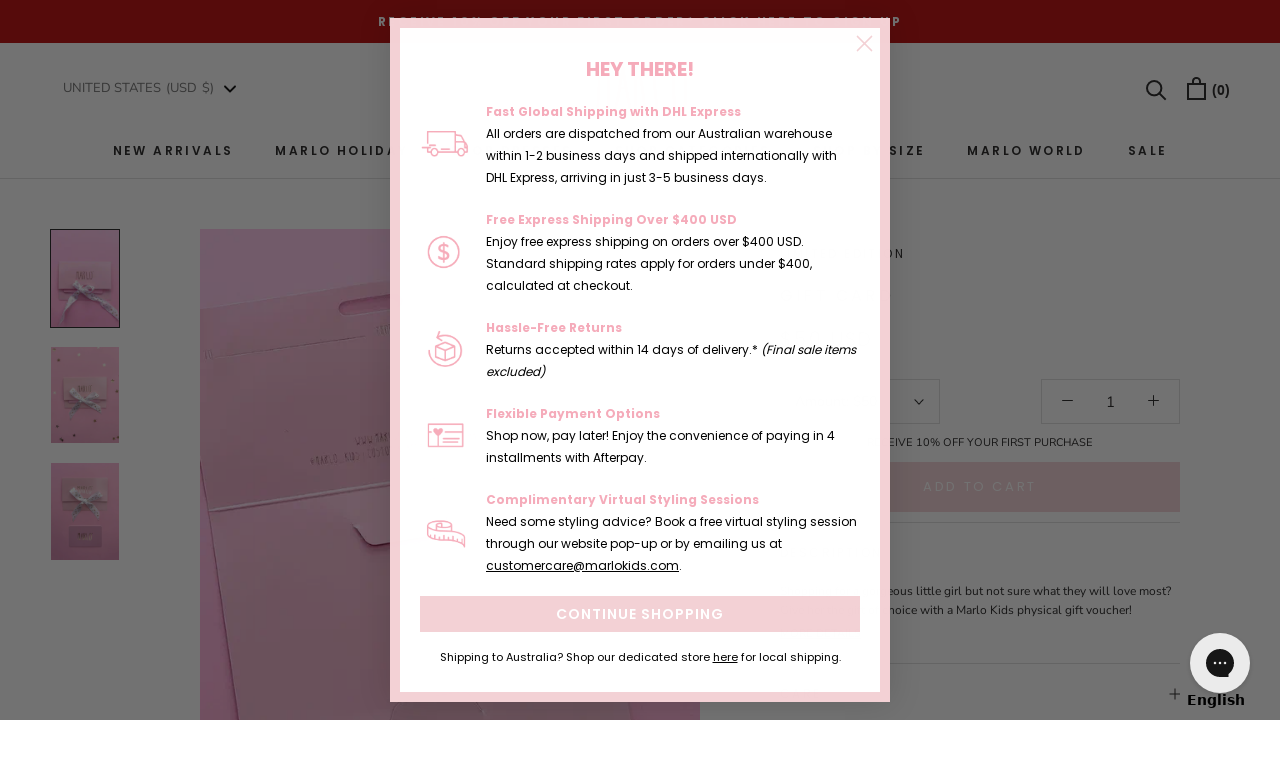

--- FILE ---
content_type: text/html; charset=utf-8
request_url: https://marlokids.shop/products/gift-card
body_size: 69670
content:
<!doctype html>

<html class="no-js" lang="en">
  <head>
    <meta charset="utf-8"> 
    <meta http-equiv="X-UA-Compatible" content="IE=edge,chrome=1">
    <meta name="viewport" content="width=device-width, initial-scale=1.0, height=device-height, minimum-scale=1.0, user-scalable=0">
    <meta name="theme-color" content="">

<style>
body{
opacity: 1!important;
}
</style><div id="shopify-section-announcement-bar-slider" class="shopify-section"><style> #shopify-section-announcement-bar-slider .zwk-announcement-bar {height: 45px; /* Adjust the height as needed */} #shopify-section-announcement-bar-slider .swiper-wrapper {align-content: center;} #shopify-section-announcement-bar-slider .zwk-messages {font-weight: bold;} </style></div><!-- Hotjar Tracking Code for https://www.marlokids.shop/ -->
<script>
    (function(h,o,t,j,a,r){
        h.hj=h.hj||function(){(h.hj.q=h.hj.q||[]).push(arguments)};
        h._hjSettings={hjid:2603037,hjsv:6};
        a=o.getElementsByTagName('head')[0];
        r=o.createElement('script');r.async=1;
        r.src=t+h._hjSettings.hjid+j+h._hjSettings.hjsv;
        a.appendChild(r);
    })(window,document,'https://static.hotjar.com/c/hotjar-','.js?sv=');
</script>

<script>
    var initGorgiasChatPromise = (window.GorgiasChat) ? window.GorgiasChat.init() : new Promise(function (resolve) { window.addEventListener('gorgias-widget-loaded', function () { resolve(); }) });

    initGorgiasChatPromise.then(function () {
        var chatDict = {
            bot: ""
        }
        window.GORGIAS_CHAT_TEXTS = chatDict
        GorgiasChat.updateTexts(chatDict)
    })
</script>

<script>!function(i,n,s,t,a,u,d){i.InstantConfig=i.InstantConfig||{},i.InstantConfig.siteId='site_CksOcTDBJqAxuKUzPvFYw0eI',i.InstantConfig.customerEmail='',i.InstantConfig.platform='SHOPIFY',d=i.InstantJS=i.InstantJS||{},d.trackQueue=[],d.track=function(){d.trackQueue.push(arguments)},u=n.createElement(s),u.async=!0,u.src=t,a=n.getElementsByTagName(s)[0],a.parentNode.insertBefore(u,a)}(window,document,'script','https://js.instant.one/v1/instant.min.js');</script>
<script>const ensureInstantJS=()=>{window.InstantJS||(window.InstantJS={}),window.InstantJS.track||(window.InstantJS.trackQueue=[],window.InstantJS.track=function(){window.InstantJS.trackQueue.push(arguments)})};ensureInstantJS();const trackEvent=(()=>{const t=new Set;return e=>{const n=JSON.stringify(e);t.has(n)||!e[0].includes("track")||(t.add(n),window.InstantJS.track("MARKETING_PIXEL_EVENT_FIRED",[{event:e,provider:"META_PLATFORMS"}]))}})();(function(){const e=()=>{if(window.fbq?.callMethod){const t=window.fbq,e=function(){trackEvent([...arguments]),t.apply(this,arguments)};for(const n in t)t.hasOwnProperty(n)&&(e[n]=t[n]);window.fbq=e}else setTimeout(e,1)},t=()=>{const{_fbq:e}=window;if(e&&e.queue){e.queue.forEach(t=>trackEvent([...t]));const n=e.queue.push;e.queue.push=function(...t){trackEvent([...t[0]]);return n.apply(e.queue,t)}}else setTimeout(t,1)};e(),t()})();</script>
    
    <title>
      Gift Card &ndash; Marlo Kids Worldwide
    </title><meta name="description" content="Shopping for a gorgeous little girl but not sure what they will love most? Give her the gift of choice with a Marlo Kids physical gift voucher!"><link rel="canonical" href="https://marlokids.shop/products/gift-card"><link rel="shortcut icon" href="//marlokids.shop/cdn/shop/files/star-favicon_32x32.png?v=1667959566" type="image/png"><meta property="og:type" content="product">
  <meta property="og:title" content="Gift Card"><meta property="og:image" content="http://marlokids.shop/cdn/shop/products/Giftcard_StopMotion_1055x1500_web_grande.gif?v=1761802114">
    <meta property="og:image:secure_url" content="https://marlokids.shop/cdn/shop/products/Giftcard_StopMotion_1055x1500_web_grande.gif?v=1761802114"><meta property="og:image" content="http://marlokids.shop/cdn/shop/products/1055X1500_38ce42d5-7de9-4e64-aac8-4c5a807ca58e_grande.jpg?v=1761802114">
    <meta property="og:image:secure_url" content="https://marlokids.shop/cdn/shop/products/1055X1500_38ce42d5-7de9-4e64-aac8-4c5a807ca58e_grande.jpg?v=1761802114"><meta property="og:image" content="http://marlokids.shop/cdn/shop/products/IMG_7885_e9f6c638-7ddd-46ea-98c8-b7cd3f2f7b35_grande.jpg?v=1761802114">
    <meta property="og:image:secure_url" content="https://marlokids.shop/cdn/shop/products/IMG_7885_e9f6c638-7ddd-46ea-98c8-b7cd3f2f7b35_grande.jpg?v=1761802114"><meta property="product:price:amount" content="50.00">
  <meta property="product:price:currency" content="USD"><meta property="og:description" content="Shopping for a gorgeous little girl but not sure what they will love most? Give her the gift of choice with a Marlo Kids physical gift voucher!"><meta property="og:url" content="https://marlokids.shop/products/gift-card">
<meta property="og:site_name" content="Marlo Kids Worldwide"><meta name="twitter:card" content="summary"><meta name="twitter:title" content="Gift Card">
  <meta name="twitter:description" content="Shopping for a gorgeous little girl but not sure what they will love most? Give her the gift of choice with a Marlo Kids physical gift voucher!">
  <meta name="twitter:image" content="https://marlokids.shop/cdn/shop/products/Giftcard_StopMotion_1055x1500_web_600x600_crop_center.gif?v=1761802114">

    <script>window.performance && window.performance.mark && window.performance.mark('shopify.content_for_header.start');</script><meta id="shopify-digital-wallet" name="shopify-digital-wallet" content="/58041565374/digital_wallets/dialog">
<meta name="shopify-checkout-api-token" content="c70e58bfaf034a5f4d855d421f1ad41f">
<meta id="in-context-paypal-metadata" data-shop-id="58041565374" data-venmo-supported="false" data-environment="production" data-locale="en_US" data-paypal-v4="true" data-currency="USD">
<link rel="alternate" type="application/json+oembed" href="https://marlokids.shop/products/gift-card.oembed">
<script async="async" src="/checkouts/internal/preloads.js?locale=en-US"></script>
<link rel="preconnect" href="https://shop.app" crossorigin="anonymous">
<script async="async" src="https://shop.app/checkouts/internal/preloads.js?locale=en-US&shop_id=58041565374" crossorigin="anonymous"></script>
<script id="apple-pay-shop-capabilities" type="application/json">{"shopId":58041565374,"countryCode":"AU","currencyCode":"USD","merchantCapabilities":["supports3DS"],"merchantId":"gid:\/\/shopify\/Shop\/58041565374","merchantName":"Marlo Kids Worldwide","requiredBillingContactFields":["postalAddress","email","phone"],"requiredShippingContactFields":["postalAddress","email","phone"],"shippingType":"shipping","supportedNetworks":["visa","masterCard","amex","jcb"],"total":{"type":"pending","label":"Marlo Kids Worldwide","amount":"1.00"},"shopifyPaymentsEnabled":true,"supportsSubscriptions":true}</script>
<script id="shopify-features" type="application/json">{"accessToken":"c70e58bfaf034a5f4d855d421f1ad41f","betas":["rich-media-storefront-analytics"],"domain":"marlokids.shop","predictiveSearch":true,"shopId":58041565374,"locale":"en"}</script>
<script>var Shopify = Shopify || {};
Shopify.shop = "marlo-kids-worldwide.myshopify.com";
Shopify.locale = "en";
Shopify.currency = {"active":"USD","rate":"1.0"};
Shopify.country = "US";
Shopify.theme = {"name":"Marlo Theme 1.6 Holiday 2025","id":148999831742,"schema_name":"Prestige","schema_version":"4.0.4","theme_store_id":null,"role":"main"};
Shopify.theme.handle = "null";
Shopify.theme.style = {"id":null,"handle":null};
Shopify.cdnHost = "marlokids.shop/cdn";
Shopify.routes = Shopify.routes || {};
Shopify.routes.root = "/";</script>
<script type="module">!function(o){(o.Shopify=o.Shopify||{}).modules=!0}(window);</script>
<script>!function(o){function n(){var o=[];function n(){o.push(Array.prototype.slice.apply(arguments))}return n.q=o,n}var t=o.Shopify=o.Shopify||{};t.loadFeatures=n(),t.autoloadFeatures=n()}(window);</script>
<script>
  window.ShopifyPay = window.ShopifyPay || {};
  window.ShopifyPay.apiHost = "shop.app\/pay";
  window.ShopifyPay.redirectState = null;
</script>
<script id="shop-js-analytics" type="application/json">{"pageType":"product"}</script>
<script defer="defer" async="" type="module" src="//marlokids.shop/cdn/shopifycloud/shop-js/modules/v2/client.init-shop-cart-sync_BT-GjEfc.en.esm.js"></script>
<script defer="defer" async="" type="module" src="//marlokids.shop/cdn/shopifycloud/shop-js/modules/v2/chunk.common_D58fp_Oc.esm.js"></script>
<script defer="defer" async="" type="module" src="//marlokids.shop/cdn/shopifycloud/shop-js/modules/v2/chunk.modal_xMitdFEc.esm.js"></script>
<script type="module">
  await import("//marlokids.shop/cdn/shopifycloud/shop-js/modules/v2/client.init-shop-cart-sync_BT-GjEfc.en.esm.js");
await import("//marlokids.shop/cdn/shopifycloud/shop-js/modules/v2/chunk.common_D58fp_Oc.esm.js");
await import("//marlokids.shop/cdn/shopifycloud/shop-js/modules/v2/chunk.modal_xMitdFEc.esm.js");

  window.Shopify.SignInWithShop?.initShopCartSync?.({"fedCMEnabled":true,"windoidEnabled":true});

</script>
<script>
  window.Shopify = window.Shopify || {};
  if (!window.Shopify.featureAssets) window.Shopify.featureAssets = {};
  window.Shopify.featureAssets['shop-js'] = {"shop-cart-sync":["modules/v2/client.shop-cart-sync_DZOKe7Ll.en.esm.js","modules/v2/chunk.common_D58fp_Oc.esm.js","modules/v2/chunk.modal_xMitdFEc.esm.js"],"init-fed-cm":["modules/v2/client.init-fed-cm_B6oLuCjv.en.esm.js","modules/v2/chunk.common_D58fp_Oc.esm.js","modules/v2/chunk.modal_xMitdFEc.esm.js"],"shop-cash-offers":["modules/v2/client.shop-cash-offers_D2sdYoxE.en.esm.js","modules/v2/chunk.common_D58fp_Oc.esm.js","modules/v2/chunk.modal_xMitdFEc.esm.js"],"shop-login-button":["modules/v2/client.shop-login-button_QeVjl5Y3.en.esm.js","modules/v2/chunk.common_D58fp_Oc.esm.js","modules/v2/chunk.modal_xMitdFEc.esm.js"],"pay-button":["modules/v2/client.pay-button_DXTOsIq6.en.esm.js","modules/v2/chunk.common_D58fp_Oc.esm.js","modules/v2/chunk.modal_xMitdFEc.esm.js"],"shop-button":["modules/v2/client.shop-button_DQZHx9pm.en.esm.js","modules/v2/chunk.common_D58fp_Oc.esm.js","modules/v2/chunk.modal_xMitdFEc.esm.js"],"avatar":["modules/v2/client.avatar_BTnouDA3.en.esm.js"],"init-windoid":["modules/v2/client.init-windoid_CR1B-cfM.en.esm.js","modules/v2/chunk.common_D58fp_Oc.esm.js","modules/v2/chunk.modal_xMitdFEc.esm.js"],"init-shop-for-new-customer-accounts":["modules/v2/client.init-shop-for-new-customer-accounts_C_vY_xzh.en.esm.js","modules/v2/client.shop-login-button_QeVjl5Y3.en.esm.js","modules/v2/chunk.common_D58fp_Oc.esm.js","modules/v2/chunk.modal_xMitdFEc.esm.js"],"init-shop-email-lookup-coordinator":["modules/v2/client.init-shop-email-lookup-coordinator_BI7n9ZSv.en.esm.js","modules/v2/chunk.common_D58fp_Oc.esm.js","modules/v2/chunk.modal_xMitdFEc.esm.js"],"init-shop-cart-sync":["modules/v2/client.init-shop-cart-sync_BT-GjEfc.en.esm.js","modules/v2/chunk.common_D58fp_Oc.esm.js","modules/v2/chunk.modal_xMitdFEc.esm.js"],"shop-toast-manager":["modules/v2/client.shop-toast-manager_DiYdP3xc.en.esm.js","modules/v2/chunk.common_D58fp_Oc.esm.js","modules/v2/chunk.modal_xMitdFEc.esm.js"],"init-customer-accounts":["modules/v2/client.init-customer-accounts_D9ZNqS-Q.en.esm.js","modules/v2/client.shop-login-button_QeVjl5Y3.en.esm.js","modules/v2/chunk.common_D58fp_Oc.esm.js","modules/v2/chunk.modal_xMitdFEc.esm.js"],"init-customer-accounts-sign-up":["modules/v2/client.init-customer-accounts-sign-up_iGw4briv.en.esm.js","modules/v2/client.shop-login-button_QeVjl5Y3.en.esm.js","modules/v2/chunk.common_D58fp_Oc.esm.js","modules/v2/chunk.modal_xMitdFEc.esm.js"],"shop-follow-button":["modules/v2/client.shop-follow-button_CqMgW2wH.en.esm.js","modules/v2/chunk.common_D58fp_Oc.esm.js","modules/v2/chunk.modal_xMitdFEc.esm.js"],"checkout-modal":["modules/v2/client.checkout-modal_xHeaAweL.en.esm.js","modules/v2/chunk.common_D58fp_Oc.esm.js","modules/v2/chunk.modal_xMitdFEc.esm.js"],"shop-login":["modules/v2/client.shop-login_D91U-Q7h.en.esm.js","modules/v2/chunk.common_D58fp_Oc.esm.js","modules/v2/chunk.modal_xMitdFEc.esm.js"],"lead-capture":["modules/v2/client.lead-capture_BJmE1dJe.en.esm.js","modules/v2/chunk.common_D58fp_Oc.esm.js","modules/v2/chunk.modal_xMitdFEc.esm.js"],"payment-terms":["modules/v2/client.payment-terms_Ci9AEqFq.en.esm.js","modules/v2/chunk.common_D58fp_Oc.esm.js","modules/v2/chunk.modal_xMitdFEc.esm.js"]};
</script>
<script>(function() {
  var isLoaded = false;
  function asyncLoad() {
    if (isLoaded) return;
    isLoaded = true;
    var urls = ["https:\/\/config.gorgias.chat\/bundle-loader\/01GYCCNTJ1KSB790CVACMD4XHK?source=shopify1click\u0026shop=marlo-kids-worldwide.myshopify.com","https:\/\/cdn-app.cart-bot.net\/public\/js\/append.js?shop=marlo-kids-worldwide.myshopify.com","https:\/\/cdn.9gtb.com\/loader.js?g_cvt_id=b39d8b1d-9243-4e20-a6b6-729284690ab3\u0026shop=marlo-kids-worldwide.myshopify.com","https:\/\/cdn.shopify.com\/s\/files\/1\/0580\/4156\/5374\/t\/26\/assets\/instant-pixel-site_CksOcTDBJqAxuKUzPvFYw0eI.js?v=1768572119\u0026shop=marlo-kids-worldwide.myshopify.com"];
    for (var i = 0; i < urls.length; i++) {
      var s = document.createElement('script');
      s.type = 'text/javascript';
      s.async = true;
      s.src = urls[i];
      var x = document.getElementsByTagName('script')[0];
      x.parentNode.insertBefore(s, x);
    }
  };
  if(window.attachEvent) {
    window.attachEvent('onload', asyncLoad);
  } else {
    window.addEventListener('load', asyncLoad, false);
  }
})();</script>
<script id="__st">var __st={"a":58041565374,"offset":39600,"reqid":"a976f355-dab4-4e51-8560-6255dbaff03d-1769318887","pageurl":"marlokids.shop\/products\/gift-card","u":"103d3016c1dc","p":"product","rtyp":"product","rid":7451021967550};</script>
<script>window.ShopifyPaypalV4VisibilityTracking = true;</script>
<script id="captcha-bootstrap">!function(){'use strict';const t='contact',e='account',n='new_comment',o=[[t,t],['blogs',n],['comments',n],[t,'customer']],c=[[e,'customer_login'],[e,'guest_login'],[e,'recover_customer_password'],[e,'create_customer']],r=t=>t.map((([t,e])=>`form[action*='/${t}']:not([data-nocaptcha='true']) input[name='form_type'][value='${e}']`)).join(','),a=t=>()=>t?[...document.querySelectorAll(t)].map((t=>t.form)):[];function s(){const t=[...o],e=r(t);return a(e)}const i='password',u='form_key',d=['recaptcha-v3-token','g-recaptcha-response','h-captcha-response',i],f=()=>{try{return window.sessionStorage}catch{return}},m='__shopify_v',_=t=>t.elements[u];function p(t,e,n=!1){try{const o=window.sessionStorage,c=JSON.parse(o.getItem(e)),{data:r}=function(t){const{data:e,action:n}=t;return t[m]||n?{data:e,action:n}:{data:t,action:n}}(c);for(const[e,n]of Object.entries(r))t.elements[e]&&(t.elements[e].value=n);n&&o.removeItem(e)}catch(o){console.error('form repopulation failed',{error:o})}}const l='form_type',E='cptcha';function T(t){t.dataset[E]=!0}const w=window,h=w.document,L='Shopify',v='ce_forms',y='captcha';let A=!1;((t,e)=>{const n=(g='f06e6c50-85a8-45c8-87d0-21a2b65856fe',I='https://cdn.shopify.com/shopifycloud/storefront-forms-hcaptcha/ce_storefront_forms_captcha_hcaptcha.v1.5.2.iife.js',D={infoText:'Protected by hCaptcha',privacyText:'Privacy',termsText:'Terms'},(t,e,n)=>{const o=w[L][v],c=o.bindForm;if(c)return c(t,g,e,D).then(n);var r;o.q.push([[t,g,e,D],n]),r=I,A||(h.body.append(Object.assign(h.createElement('script'),{id:'captcha-provider',async:!0,src:r})),A=!0)});var g,I,D;w[L]=w[L]||{},w[L][v]=w[L][v]||{},w[L][v].q=[],w[L][y]=w[L][y]||{},w[L][y].protect=function(t,e){n(t,void 0,e),T(t)},Object.freeze(w[L][y]),function(t,e,n,w,h,L){const[v,y,A,g]=function(t,e,n){const i=e?o:[],u=t?c:[],d=[...i,...u],f=r(d),m=r(i),_=r(d.filter((([t,e])=>n.includes(e))));return[a(f),a(m),a(_),s()]}(w,h,L),I=t=>{const e=t.target;return e instanceof HTMLFormElement?e:e&&e.form},D=t=>v().includes(t);t.addEventListener('submit',(t=>{const e=I(t);if(!e)return;const n=D(e)&&!e.dataset.hcaptchaBound&&!e.dataset.recaptchaBound,o=_(e),c=g().includes(e)&&(!o||!o.value);(n||c)&&t.preventDefault(),c&&!n&&(function(t){try{if(!f())return;!function(t){const e=f();if(!e)return;const n=_(t);if(!n)return;const o=n.value;o&&e.removeItem(o)}(t);const e=Array.from(Array(32),(()=>Math.random().toString(36)[2])).join('');!function(t,e){_(t)||t.append(Object.assign(document.createElement('input'),{type:'hidden',name:u})),t.elements[u].value=e}(t,e),function(t,e){const n=f();if(!n)return;const o=[...t.querySelectorAll(`input[type='${i}']`)].map((({name:t})=>t)),c=[...d,...o],r={};for(const[a,s]of new FormData(t).entries())c.includes(a)||(r[a]=s);n.setItem(e,JSON.stringify({[m]:1,action:t.action,data:r}))}(t,e)}catch(e){console.error('failed to persist form',e)}}(e),e.submit())}));const S=(t,e)=>{t&&!t.dataset[E]&&(n(t,e.some((e=>e===t))),T(t))};for(const o of['focusin','change'])t.addEventListener(o,(t=>{const e=I(t);D(e)&&S(e,y())}));const B=e.get('form_key'),M=e.get(l),P=B&&M;t.addEventListener('DOMContentLoaded',(()=>{const t=y();if(P)for(const e of t)e.elements[l].value===M&&p(e,B);[...new Set([...A(),...v().filter((t=>'true'===t.dataset.shopifyCaptcha))])].forEach((e=>S(e,t)))}))}(h,new URLSearchParams(w.location.search),n,t,e,['guest_login'])})(!0,!0)}();</script>
<script integrity="sha256-4kQ18oKyAcykRKYeNunJcIwy7WH5gtpwJnB7kiuLZ1E=" data-source-attribution="shopify.loadfeatures" defer="defer" src="//marlokids.shop/cdn/shopifycloud/storefront/assets/storefront/load_feature-a0a9edcb.js" crossorigin="anonymous"></script>
<script crossorigin="anonymous" defer="defer" src="//marlokids.shop/cdn/shopifycloud/storefront/assets/shopify_pay/storefront-65b4c6d7.js?v=20250812"></script>
<script data-source-attribution="shopify.dynamic_checkout.dynamic.init">var Shopify=Shopify||{};Shopify.PaymentButton=Shopify.PaymentButton||{isStorefrontPortableWallets:!0,init:function(){window.Shopify.PaymentButton.init=function(){};var t=document.createElement("script");t.src="https://marlokids.shop/cdn/shopifycloud/portable-wallets/latest/portable-wallets.en.js",t.type="module",document.head.appendChild(t)}};
</script>
<script data-source-attribution="shopify.dynamic_checkout.buyer_consent">
  function portableWalletsHideBuyerConsent(e){var t=document.getElementById("shopify-buyer-consent"),n=document.getElementById("shopify-subscription-policy-button");t&&n&&(t.classList.add("hidden"),t.setAttribute("aria-hidden","true"),n.removeEventListener("click",e))}function portableWalletsShowBuyerConsent(e){var t=document.getElementById("shopify-buyer-consent"),n=document.getElementById("shopify-subscription-policy-button");t&&n&&(t.classList.remove("hidden"),t.removeAttribute("aria-hidden"),n.addEventListener("click",e))}window.Shopify?.PaymentButton&&(window.Shopify.PaymentButton.hideBuyerConsent=portableWalletsHideBuyerConsent,window.Shopify.PaymentButton.showBuyerConsent=portableWalletsShowBuyerConsent);
</script>
<script data-source-attribution="shopify.dynamic_checkout.cart.bootstrap">document.addEventListener("DOMContentLoaded",(function(){function t(){return document.querySelector("shopify-accelerated-checkout-cart, shopify-accelerated-checkout")}if(t())Shopify.PaymentButton.init();else{new MutationObserver((function(e,n){t()&&(Shopify.PaymentButton.init(),n.disconnect())})).observe(document.body,{childList:!0,subtree:!0})}}));
</script>
<script id="scb4127" type="text/javascript" async="" src="https://marlokids.shop/cdn/shopifycloud/privacy-banner/storefront-banner.js"></script><link id="shopify-accelerated-checkout-styles" rel="stylesheet" media="screen" href="https://marlokids.shop/cdn/shopifycloud/portable-wallets/latest/accelerated-checkout-backwards-compat.css" crossorigin="anonymous">
<style id="shopify-accelerated-checkout-cart">
        #shopify-buyer-consent {
  margin-top: 1em;
  display: inline-block;
  width: 100%;
}

#shopify-buyer-consent.hidden {
  display: none;
}

#shopify-subscription-policy-button {
  background: none;
  border: none;
  padding: 0;
  text-decoration: underline;
  font-size: inherit;
  cursor: pointer;
}

#shopify-subscription-policy-button::before {
  box-shadow: none;
}

      </style>
<script id="sections-script" data-sections="product-template" defer="defer" src="//marlokids.shop/cdn/shop/t/26/compiled_assets/scripts.js?v=1416"></script>
<script>window.performance && window.performance.mark && window.performance.mark('shopify.content_for_header.end');</script>

    <link rel="stylesheet" href="//marlokids.shop/cdn/shop/t/26/assets/theme.scss.css?v=181306505396497247521765520088">
    <link rel="stylesheet" href="//marlokids.shop/cdn/shop/t/26/assets/custom.scss.css?v=107931910980446674211761707500">

    <script>
      // This allows to expose several variables to the global scope, to be used in scripts
      window.theme = {
        template: "product",
        shopCurrency: "USD",
        moneyFormat: "${{amount}}",
        moneyWithCurrencyFormat: "${{amount}} USD",
        currencyConversionEnabled: true,
        currencyConversionMoneyFormat: "money_with_currency_format",
        currencyConversionRoundAmounts: true,
        productImageSize: "natural",
        searchMode: "product,page",
        showPageTransition: false,
        showElementStaggering: true,
        showImageZooming: true
      };

      window.languages = {
        cartAddNote: "Add Order Note",
        cartEditNote: "Edit Order Note",
        productImageLoadingError: "This image could not be loaded. Please try to reload the page.",
        productFormAddToCart: "Add to cart",
        productFormUnavailable: "Unavailable",
        productFormSoldOut: "Sold Out",
        shippingEstimatorOneResult: "1 option available:",
        shippingEstimatorMoreResults: "{{count}} options available:",
        shippingEstimatorNoResults: "No shipping could be found"
      };

      window.lazySizesConfig = {
        loadHidden: false,
        hFac: 0.5,
        expFactor: 2,
        ricTimeout: 150,
        lazyClass: 'Image--lazyLoad',
        loadingClass: 'Image--lazyLoading',
        loadedClass: 'Image--lazyLoaded'
      };

      document.documentElement.className = document.documentElement.className.replace('no-js', 'js');
      document.documentElement.style.setProperty('--window-height', window.innerHeight + 'px');

      // We do a quick detection of some features (we could use Modernizr but for so little...)
      (function() {
        document.documentElement.className += ((window.CSS && window.CSS.supports('(position: sticky) or (position: -webkit-sticky)')) ? ' supports-sticky' : ' no-supports-sticky');
        document.documentElement.className += (window.matchMedia('(-moz-touch-enabled: 1), (hover: none)')).matches ? ' no-supports-hover' : ' supports-hover';
      }());

      // This code is done to force reload the page when the back button is hit (which allows to fix stale data on cart, for instance)
      if (performance.navigation.type === 2) {
        location.reload(true);
      }
    </script>

    <script src="//marlokids.shop/cdn/shop/t/26/assets/lazysizes.min.js?v=174358363404432586981761707500" async=""></script>

    
      <script src="//cdn.shopify.com/s/javascripts/currencies.js" defer=""></script>
    
<script src="https://polyfill-fastly.net/v3/polyfill.min.js?unknown=polyfill&features=fetch,Element.prototype.closest,Element.prototype.remove,Element.prototype.classList,Array.prototype.includes,Array.prototype.fill,Object.assign,CustomEvent,IntersectionObserver,IntersectionObserverEntry" defer=""></script>
    <script src="//marlokids.shop/cdn/shop/t/26/assets/libs.min.js?v=88466822118989791001761707500" defer=""></script>
<!--         <script src="//marlokids.shop/cdn/shop/t/26/assets/theme.js?v=58300788285162451761761707500" defer></script> -->
	<script src="//marlokids.shop/cdn/shop/t/26/assets/theme.min.js?v=1416470408821173731761707500" defer=""></script>
    <script src="//marlokids.shop/cdn/shop/t/26/assets/custom.js?v=62945941504979436721761707500" defer=""></script>

    
  <script type="application/ld+json">
  {
    "@context": "http://schema.org",
    "@type": "Product",
    "offers": {
      "@type": "Offer",
      "availability":"https://schema.org/InStock",
      "price": "50.00",
      "priceCurrency": "USD",
      "url": "https://marlokids.shop/products/gift-card"
    },
    "brand": "Limited Edition",
    "name": "Gift Card",
    "description": "Shopping for a gorgeous little girl but not sure what they will love most? Give her the gift of choice with a Marlo Kids physical gift voucher!",
    "category": "Gift Voucher",
    "url": "https://marlokids.shop/products/gift-card",
    "image": {
      "@type": "ImageObject",
      "url": "https://marlokids.shop/cdn/shop/products/Giftcard_StopMotion_1055x1500_web_1024x1024.gif?v=1761802114",
      "image": "https://marlokids.shop/cdn/shop/products/Giftcard_StopMotion_1055x1500_web_1024x1024.gif?v=1761802114",
      "name": "Gift Card",
      "width": 1024,
      "height": 1024
    }
  }
  </script>

  <!-- BeginWishyAddon --><script>  Shopify.wishy_btn_settings = {"button_setting":"","btn_append":"before","btn_display":"block","btn_width":"auto","btn_margin_top":5,"btn_margin_left":5,"btn_margin_right":5,"btn_margin_bottom":5,"btn_margin_unit":"px","btn_placer_element":null,"btn_background_color":"#ffffff","btn_border_color":"#b9b9b9","btn_border_width":1,"btn_text":"♡ Add to wishlist","btn_color":"#1b1b1b","remove_btn_background_color":"#5c6ac4","remove_btn_border_color":"#3f4eae","remove_btn_border_width":1,"remove_btn_color":"#ffffff","new_theme_published_at":"2019-07-08T07:18:03.002Z","installed":true,"heart_icon_margin_right":15,"heart_icon_margin_bottom":15,"heart_icon_location":"bottom-right","heart_icon_margin_top":15,"heart_icon_margin_left":15,"setting_force_login":false,"heart_icon_url_match":"","heart_icon_enabled":true,"status":"alive","spf_record":null,"floating_favorites_enabled":false,"floating_favorites_location":"right","floating_favorites_margin_top":50,"floating_favorites_url_match":"","floating_favorites_background_color":"#ffffff","floating_favorites_border_color":"#b9b9b9","floating_favorites_border_width":1,"floating_favorites_text":"♥ Favorites","floating_favorites_color":"#1b1b1b","heart_icon_type":"default","heart_icon_typedefault_background_color":"#ff8989","heart_icon_typedefault_border_color":"#ff9c9c","heart_icon_typedefault_border_width":2,"heart_icon_typedefault_icon_color":"#ffffff","heart_icon_show_count":true,"heart_icon_typecustom_image_url":"https://cc-swim.herokuapp.com/wishlist.png","btn_text_size":"16.0","locale":"en","shop_star_rating":null,"shop_star_feedback":null,"heart_icon_collection_before_add_color":"#dfdfdf","heart_icon_collection_after_add_color":"#606060","login_link_bg_color":"#5c6ac4","login_link_text_color":"#ffffff","btn_remove_bg_color":"#ffffff","btn_remove_border_color":"#b9b9b9","btn_remove_border_width":1,"btn_remove_text":"♡ Remove from wishlist","btn_remove_color":"#1b1b1b","btn_remove_text_size":"16.0","open_wishlist_after_add_to_wishlist":true,"wishlist_header_text":"My Wishlist","theme_name_from_schema":null,"subscribed_at":null,"wizard_completed_at":null,"plan":"free","discount":"0.0","launchpoint_wishlist_icon_in_header_enabled":false,"launchpoint_heart_icon_in_collections_enabled":false};  Shopify.wishy_button_css_json = "";    Shopify.wishy_customer_email = "" ;  </script><!-- EndWishyAddon -->
<!-- BEGIN app block: shopify://apps/cartix/blocks/app-embed/e1e19d44-60f2-4f05-8156-49ac0f614adf --><script>
  if (Shopify.designMode) {
    const domElement = document.body || document;

    $on = (e,d,g,h,b)=>e.addEventListener(d,c=>{for(d=e,b=c.target;b!=d;)b.matches(g)?h.call(d=b,c,b):b=b.parentNode})

    $on(domElement, 'submit', 'form[action*="/cart/add"]', (e, matched) => {
      e.preventDefault()
      e.stopPropagation()
      let form = matched.closest('form[action*="/cart/add"]')
      console.log(form)
      const rawPayload = new FormData(form)
      window.CD_ADDTOCART(rawPayload)
    })

    $on(domElement, 'click', 'form[action*="/cart/add"] [type="submit"]', (e, matched) => {
      e.preventDefault()
      e.stopPropagation()
      let form = matched.closest('form[action*="/cart/add"]')
      console.log(form)
      const rawPayload = new FormData(form)
      window.CD_ADDTOCART(rawPayload)
    })

    $on(domElement, 'click', 'a[href*="/cart"]', (e, matched) => {
      e.preventDefault()
      e.stopPropagation()
      window.CD_OPENCART()
    })
  }
</script>

<script type="text/javascript" async="" src="https://cartdrawer.nyc3.cdn.digitaloceanspaces.com/prod/cart-drawer.js?shop=marlo-kids-worldwide.myshopify.com" data-cartix-version="2.3.45"></script>

<!-- END app block --><!-- BEGIN app block: shopify://apps/klaviyo-email-marketing-sms/blocks/klaviyo-onsite-embed/2632fe16-c075-4321-a88b-50b567f42507 -->












  <script async="" src="https://static.klaviyo.com/onsite/js/WbwG29/klaviyo.js?company_id=WbwG29"></script>
  <script>!function(){if(!window.klaviyo){window._klOnsite=window._klOnsite||[];try{window.klaviyo=new Proxy({},{get:function(n,i){return"push"===i?function(){var n;(n=window._klOnsite).push.apply(n,arguments)}:function(){for(var n=arguments.length,o=new Array(n),w=0;w<n;w++)o[w]=arguments[w];var t="function"==typeof o[o.length-1]?o.pop():void 0,e=new Promise((function(n){window._klOnsite.push([i].concat(o,[function(i){t&&t(i),n(i)}]))}));return e}}})}catch(n){window.klaviyo=window.klaviyo||[],window.klaviyo.push=function(){var n;(n=window._klOnsite).push.apply(n,arguments)}}}}();</script>

  
    <script id="viewed_product">
      if (item == null) {
        var _learnq = _learnq || [];

        var MetafieldReviews = null
        var MetafieldYotpoRating = null
        var MetafieldYotpoCount = null
        var MetafieldLooxRating = null
        var MetafieldLooxCount = null
        var okendoProduct = null
        var okendoProductReviewCount = null
        var okendoProductReviewAverageValue = null
        try {
          // The following fields are used for Customer Hub recently viewed in order to add reviews.
          // This information is not part of __kla_viewed. Instead, it is part of __kla_viewed_reviewed_items
          MetafieldReviews = {};
          MetafieldYotpoRating = null
          MetafieldYotpoCount = null
          MetafieldLooxRating = null
          MetafieldLooxCount = null

          okendoProduct = null
          // If the okendo metafield is not legacy, it will error, which then requires the new json formatted data
          if (okendoProduct && 'error' in okendoProduct) {
            okendoProduct = null
          }
          okendoProductReviewCount = okendoProduct ? okendoProduct.reviewCount : null
          okendoProductReviewAverageValue = okendoProduct ? okendoProduct.reviewAverageValue : null
        } catch (error) {
          console.error('Error in Klaviyo onsite reviews tracking:', error);
        }

        var item = {
          Name: "Gift Card",
          ProductID: 7451021967550,
          Categories: ["All","Gift Cards","Holiday 2025","Marlo Gift Guide","Marlo Stocking Stuffers","New","non-outlet","Welcome"],
          ImageURL: "https://marlokids.shop/cdn/shop/products/Giftcard_StopMotion_1055x1500_web_grande.gif?v=1761802114",
          URL: "https://marlokids.shop/products/gift-card",
          Brand: "Limited Edition",
          Price: "$50.00",
          Value: "50.00",
          CompareAtPrice: "$0.00"
        };
        _learnq.push(['track', 'Viewed Product', item]);
        _learnq.push(['trackViewedItem', {
          Title: item.Name,
          ItemId: item.ProductID,
          Categories: item.Categories,
          ImageUrl: item.ImageURL,
          Url: item.URL,
          Metadata: {
            Brand: item.Brand,
            Price: item.Price,
            Value: item.Value,
            CompareAtPrice: item.CompareAtPrice
          },
          metafields:{
            reviews: MetafieldReviews,
            yotpo:{
              rating: MetafieldYotpoRating,
              count: MetafieldYotpoCount,
            },
            loox:{
              rating: MetafieldLooxRating,
              count: MetafieldLooxCount,
            },
            okendo: {
              rating: okendoProductReviewAverageValue,
              count: okendoProductReviewCount,
            }
          }
        }]);
      }
    </script>
  




  <script>
    window.klaviyoReviewsProductDesignMode = false
  </script>







<!-- END app block --><script src="https://cdn.shopify.com/extensions/019ba2a8-ed65-7a70-888b-d2b0a44d500b/orbe-1-414/assets/orbe.min.js" type="text/javascript" defer="defer"></script>
<link href="https://cdn.shopify.com/extensions/019ba2a8-ed65-7a70-888b-d2b0a44d500b/orbe-1-414/assets/md-app-modal.min.css" rel="stylesheet" type="text/css" media="all">
<link href="https://cdn.shopify.com/extensions/019ba2a8-ed65-7a70-888b-d2b0a44d500b/orbe-1-414/assets/md-app-custom-button.min.css" rel="stylesheet" type="text/css" media="all">
<link href="https://monorail-edge.shopifysvc.com" rel="dns-prefetch">
<script>(function(){if ("sendBeacon" in navigator && "performance" in window) {try {var session_token_from_headers = performance.getEntriesByType('navigation')[0].serverTiming.find(x => x.name == '_s').description;} catch {var session_token_from_headers = undefined;}var session_cookie_matches = document.cookie.match(/_shopify_s=([^;]*)/);var session_token_from_cookie = session_cookie_matches && session_cookie_matches.length === 2 ? session_cookie_matches[1] : "";var session_token = session_token_from_headers || session_token_from_cookie || "";function handle_abandonment_event(e) {var entries = performance.getEntries().filter(function(entry) {return /monorail-edge.shopifysvc.com/.test(entry.name);});if (!window.abandonment_tracked && entries.length === 0) {window.abandonment_tracked = true;var currentMs = Date.now();var navigation_start = performance.timing.navigationStart;var payload = {shop_id: 58041565374,url: window.location.href,navigation_start,duration: currentMs - navigation_start,session_token,page_type: "product"};window.navigator.sendBeacon("https://monorail-edge.shopifysvc.com/v1/produce", JSON.stringify({schema_id: "online_store_buyer_site_abandonment/1.1",payload: payload,metadata: {event_created_at_ms: currentMs,event_sent_at_ms: currentMs}}));}}window.addEventListener('pagehide', handle_abandonment_event);}}());</script>
<script id="web-pixels-manager-setup">(function e(e,d,r,n,o){if(void 0===o&&(o={}),!Boolean(null===(a=null===(i=window.Shopify)||void 0===i?void 0:i.analytics)||void 0===a?void 0:a.replayQueue)){var i,a;window.Shopify=window.Shopify||{};var t=window.Shopify;t.analytics=t.analytics||{};var s=t.analytics;s.replayQueue=[],s.publish=function(e,d,r){return s.replayQueue.push([e,d,r]),!0};try{self.performance.mark("wpm:start")}catch(e){}var l=function(){var e={modern:/Edge?\/(1{2}[4-9]|1[2-9]\d|[2-9]\d{2}|\d{4,})\.\d+(\.\d+|)|Firefox\/(1{2}[4-9]|1[2-9]\d|[2-9]\d{2}|\d{4,})\.\d+(\.\d+|)|Chrom(ium|e)\/(9{2}|\d{3,})\.\d+(\.\d+|)|(Maci|X1{2}).+ Version\/(15\.\d+|(1[6-9]|[2-9]\d|\d{3,})\.\d+)([,.]\d+|)( \(\w+\)|)( Mobile\/\w+|) Safari\/|Chrome.+OPR\/(9{2}|\d{3,})\.\d+\.\d+|(CPU[ +]OS|iPhone[ +]OS|CPU[ +]iPhone|CPU IPhone OS|CPU iPad OS)[ +]+(15[._]\d+|(1[6-9]|[2-9]\d|\d{3,})[._]\d+)([._]\d+|)|Android:?[ /-](13[3-9]|1[4-9]\d|[2-9]\d{2}|\d{4,})(\.\d+|)(\.\d+|)|Android.+Firefox\/(13[5-9]|1[4-9]\d|[2-9]\d{2}|\d{4,})\.\d+(\.\d+|)|Android.+Chrom(ium|e)\/(13[3-9]|1[4-9]\d|[2-9]\d{2}|\d{4,})\.\d+(\.\d+|)|SamsungBrowser\/([2-9]\d|\d{3,})\.\d+/,legacy:/Edge?\/(1[6-9]|[2-9]\d|\d{3,})\.\d+(\.\d+|)|Firefox\/(5[4-9]|[6-9]\d|\d{3,})\.\d+(\.\d+|)|Chrom(ium|e)\/(5[1-9]|[6-9]\d|\d{3,})\.\d+(\.\d+|)([\d.]+$|.*Safari\/(?![\d.]+ Edge\/[\d.]+$))|(Maci|X1{2}).+ Version\/(10\.\d+|(1[1-9]|[2-9]\d|\d{3,})\.\d+)([,.]\d+|)( \(\w+\)|)( Mobile\/\w+|) Safari\/|Chrome.+OPR\/(3[89]|[4-9]\d|\d{3,})\.\d+\.\d+|(CPU[ +]OS|iPhone[ +]OS|CPU[ +]iPhone|CPU IPhone OS|CPU iPad OS)[ +]+(10[._]\d+|(1[1-9]|[2-9]\d|\d{3,})[._]\d+)([._]\d+|)|Android:?[ /-](13[3-9]|1[4-9]\d|[2-9]\d{2}|\d{4,})(\.\d+|)(\.\d+|)|Mobile Safari.+OPR\/([89]\d|\d{3,})\.\d+\.\d+|Android.+Firefox\/(13[5-9]|1[4-9]\d|[2-9]\d{2}|\d{4,})\.\d+(\.\d+|)|Android.+Chrom(ium|e)\/(13[3-9]|1[4-9]\d|[2-9]\d{2}|\d{4,})\.\d+(\.\d+|)|Android.+(UC? ?Browser|UCWEB|U3)[ /]?(15\.([5-9]|\d{2,})|(1[6-9]|[2-9]\d|\d{3,})\.\d+)\.\d+|SamsungBrowser\/(5\.\d+|([6-9]|\d{2,})\.\d+)|Android.+MQ{2}Browser\/(14(\.(9|\d{2,})|)|(1[5-9]|[2-9]\d|\d{3,})(\.\d+|))(\.\d+|)|K[Aa][Ii]OS\/(3\.\d+|([4-9]|\d{2,})\.\d+)(\.\d+|)/},d=e.modern,r=e.legacy,n=navigator.userAgent;return n.match(d)?"modern":n.match(r)?"legacy":"unknown"}(),u="modern"===l?"modern":"legacy",c=(null!=n?n:{modern:"",legacy:""})[u],f=function(e){return[e.baseUrl,"/wpm","/b",e.hashVersion,"modern"===e.buildTarget?"m":"l",".js"].join("")}({baseUrl:d,hashVersion:r,buildTarget:u}),m=function(e){var d=e.version,r=e.bundleTarget,n=e.surface,o=e.pageUrl,i=e.monorailEndpoint;return{emit:function(e){var a=e.status,t=e.errorMsg,s=(new Date).getTime(),l=JSON.stringify({metadata:{event_sent_at_ms:s},events:[{schema_id:"web_pixels_manager_load/3.1",payload:{version:d,bundle_target:r,page_url:o,status:a,surface:n,error_msg:t},metadata:{event_created_at_ms:s}}]});if(!i)return console&&console.warn&&console.warn("[Web Pixels Manager] No Monorail endpoint provided, skipping logging."),!1;try{return self.navigator.sendBeacon.bind(self.navigator)(i,l)}catch(e){}var u=new XMLHttpRequest;try{return u.open("POST",i,!0),u.setRequestHeader("Content-Type","text/plain"),u.send(l),!0}catch(e){return console&&console.warn&&console.warn("[Web Pixels Manager] Got an unhandled error while logging to Monorail."),!1}}}}({version:r,bundleTarget:l,surface:e.surface,pageUrl:self.location.href,monorailEndpoint:e.monorailEndpoint});try{o.browserTarget=l,function(e){var d=e.src,r=e.async,n=void 0===r||r,o=e.onload,i=e.onerror,a=e.sri,t=e.scriptDataAttributes,s=void 0===t?{}:t,l=document.createElement("script"),u=document.querySelector("head"),c=document.querySelector("body");if(l.async=n,l.src=d,a&&(l.integrity=a,l.crossOrigin="anonymous"),s)for(var f in s)if(Object.prototype.hasOwnProperty.call(s,f))try{l.dataset[f]=s[f]}catch(e){}if(o&&l.addEventListener("load",o),i&&l.addEventListener("error",i),u)u.appendChild(l);else{if(!c)throw new Error("Did not find a head or body element to append the script");c.appendChild(l)}}({src:f,async:!0,onload:function(){if(!function(){var e,d;return Boolean(null===(d=null===(e=window.Shopify)||void 0===e?void 0:e.analytics)||void 0===d?void 0:d.initialized)}()){var d=window.webPixelsManager.init(e)||void 0;if(d){var r=window.Shopify.analytics;r.replayQueue.forEach((function(e){var r=e[0],n=e[1],o=e[2];d.publishCustomEvent(r,n,o)})),r.replayQueue=[],r.publish=d.publishCustomEvent,r.visitor=d.visitor,r.initialized=!0}}},onerror:function(){return m.emit({status:"failed",errorMsg:"".concat(f," has failed to load")})},sri:function(e){var d=/^sha384-[A-Za-z0-9+/=]+$/;return"string"==typeof e&&d.test(e)}(c)?c:"",scriptDataAttributes:o}),m.emit({status:"loading"})}catch(e){m.emit({status:"failed",errorMsg:(null==e?void 0:e.message)||"Unknown error"})}}})({shopId: 58041565374,storefrontBaseUrl: "https://marlokids.shop",extensionsBaseUrl: "https://extensions.shopifycdn.com/cdn/shopifycloud/web-pixels-manager",monorailEndpoint: "https://monorail-edge.shopifysvc.com/unstable/produce_batch",surface: "storefront-renderer",enabledBetaFlags: ["2dca8a86"],webPixelsConfigList: [{"id":"1598652606","configuration":"{\"pixel_id\":\"1400169705149830\",\"pixel_type\":\"facebook_pixel\"}","eventPayloadVersion":"v1","runtimeContext":"OPEN","scriptVersion":"ca16bc87fe92b6042fbaa3acc2fbdaa6","type":"APP","apiClientId":2329312,"privacyPurposes":["ANALYTICS","MARKETING","SALE_OF_DATA"],"dataSharingAdjustments":{"protectedCustomerApprovalScopes":["read_customer_address","read_customer_email","read_customer_name","read_customer_personal_data","read_customer_phone"]}},{"id":"1404993726","configuration":"{\"accountID\":\"WbwG29\",\"webPixelConfig\":\"eyJlbmFibGVBZGRlZFRvQ2FydEV2ZW50cyI6IHRydWV9\"}","eventPayloadVersion":"v1","runtimeContext":"STRICT","scriptVersion":"524f6c1ee37bacdca7657a665bdca589","type":"APP","apiClientId":123074,"privacyPurposes":["ANALYTICS","MARKETING"],"dataSharingAdjustments":{"protectedCustomerApprovalScopes":["read_customer_address","read_customer_email","read_customer_name","read_customer_personal_data","read_customer_phone"]}},{"id":"1367834814","configuration":"{\"config\":\"{\\\"google_tag_ids\\\":[\\\"G-FGYV9N2423\\\",\\\"GT-TNH9JFXF\\\",\\\"AW-17552118796\\\"],\\\"target_country\\\":\\\"ZZ\\\",\\\"gtag_events\\\":[{\\\"type\\\":\\\"begin_checkout\\\",\\\"action_label\\\":[\\\"G-RMJ3L28SLS\\\",\\\"G-FGYV9N2423\\\",\\\"AW-17552118796\\\",\\\"G-GNLS9ZKPX3\\\"]},{\\\"type\\\":\\\"search\\\",\\\"action_label\\\":[\\\"G-RMJ3L28SLS\\\",\\\"G-FGYV9N2423\\\",\\\"AW-17552118796\\\",\\\"G-GNLS9ZKPX3\\\"]},{\\\"type\\\":\\\"view_item\\\",\\\"action_label\\\":[\\\"G-RMJ3L28SLS\\\",\\\"MC-Y8FDPRBBVL\\\",\\\"G-FGYV9N2423\\\",\\\"AW-17552118796\\\",\\\"G-GNLS9ZKPX3\\\"]},{\\\"type\\\":\\\"purchase\\\",\\\"action_label\\\":[\\\"G-RMJ3L28SLS\\\",\\\"MC-Y8FDPRBBVL\\\",\\\"G-FGYV9N2423\\\",\\\"AW-17552118796\\\",\\\"G-GNLS9ZKPX3\\\"]},{\\\"type\\\":\\\"page_view\\\",\\\"action_label\\\":[\\\"G-RMJ3L28SLS\\\",\\\"MC-Y8FDPRBBVL\\\",\\\"G-FGYV9N2423\\\",\\\"AW-17552118796\\\",\\\"G-GNLS9ZKPX3\\\"]},{\\\"type\\\":\\\"add_payment_info\\\",\\\"action_label\\\":[\\\"G-RMJ3L28SLS\\\",\\\"G-FGYV9N2423\\\",\\\"AW-17552118796\\\",\\\"G-GNLS9ZKPX3\\\"]},{\\\"type\\\":\\\"add_to_cart\\\",\\\"action_label\\\":[\\\"G-RMJ3L28SLS\\\",\\\"G-FGYV9N2423\\\",\\\"AW-17552118796\\\",\\\"G-GNLS9ZKPX3\\\"]}],\\\"enable_monitoring_mode\\\":false}\"}","eventPayloadVersion":"v1","runtimeContext":"OPEN","scriptVersion":"b2a88bafab3e21179ed38636efcd8a93","type":"APP","apiClientId":1780363,"privacyPurposes":[],"dataSharingAdjustments":{"protectedCustomerApprovalScopes":["read_customer_address","read_customer_email","read_customer_name","read_customer_personal_data","read_customer_phone"]}},{"id":"117145790","configuration":"{\"subdomain\": \"marlo-kids-worldwide\"}","eventPayloadVersion":"v1","runtimeContext":"STRICT","scriptVersion":"69e1bed23f1568abe06fb9d113379033","type":"APP","apiClientId":1615517,"privacyPurposes":["ANALYTICS","MARKETING","SALE_OF_DATA"],"dataSharingAdjustments":{"protectedCustomerApprovalScopes":["read_customer_address","read_customer_email","read_customer_name","read_customer_personal_data","read_customer_phone"]}},{"id":"110657726","configuration":"{\"myshopifyDomain\":\"marlo-kids-worldwide.myshopify.com\"}","eventPayloadVersion":"v1","runtimeContext":"STRICT","scriptVersion":"23b97d18e2aa74363140dc29c9284e87","type":"APP","apiClientId":2775569,"privacyPurposes":["ANALYTICS","MARKETING","SALE_OF_DATA"],"dataSharingAdjustments":{"protectedCustomerApprovalScopes":["read_customer_address","read_customer_email","read_customer_name","read_customer_phone","read_customer_personal_data"]}},{"id":"98861246","configuration":"{\"tagID\":\"2614325493610\"}","eventPayloadVersion":"v1","runtimeContext":"STRICT","scriptVersion":"18031546ee651571ed29edbe71a3550b","type":"APP","apiClientId":3009811,"privacyPurposes":["ANALYTICS","MARKETING","SALE_OF_DATA"],"dataSharingAdjustments":{"protectedCustomerApprovalScopes":["read_customer_address","read_customer_email","read_customer_name","read_customer_personal_data","read_customer_phone"]}},{"id":"40632510","eventPayloadVersion":"1","runtimeContext":"LAX","scriptVersion":"1","type":"CUSTOM","privacyPurposes":[],"name":"Instant"},{"id":"shopify-app-pixel","configuration":"{}","eventPayloadVersion":"v1","runtimeContext":"STRICT","scriptVersion":"0450","apiClientId":"shopify-pixel","type":"APP","privacyPurposes":["ANALYTICS","MARKETING"]},{"id":"shopify-custom-pixel","eventPayloadVersion":"v1","runtimeContext":"LAX","scriptVersion":"0450","apiClientId":"shopify-pixel","type":"CUSTOM","privacyPurposes":["ANALYTICS","MARKETING"]}],isMerchantRequest: false,initData: {"shop":{"name":"Marlo Kids Worldwide","paymentSettings":{"currencyCode":"USD"},"myshopifyDomain":"marlo-kids-worldwide.myshopify.com","countryCode":"AU","storefrontUrl":"https:\/\/marlokids.shop"},"customer":null,"cart":null,"checkout":null,"productVariants":[{"price":{"amount":50.0,"currencyCode":"USD"},"product":{"title":"Gift Card","vendor":"Limited Edition","id":"7451021967550","untranslatedTitle":"Gift Card","url":"\/products\/gift-card","type":"Gift Voucher"},"id":"42244507631806","image":{"src":"\/\/marlokids.shop\/cdn\/shop\/products\/Giftcard_StopMotion_1055x1500_web.gif?v=1761802114"},"sku":"63578042e2946","title":"$50","untranslatedTitle":"$50"},{"price":{"amount":100.0,"currencyCode":"USD"},"product":{"title":"Gift Card","vendor":"Limited Edition","id":"7451021967550","untranslatedTitle":"Gift Card","url":"\/products\/gift-card","type":"Gift Voucher"},"id":"42244507664574","image":{"src":"\/\/marlokids.shop\/cdn\/shop\/products\/Giftcard_StopMotion_1055x1500_web.gif?v=1761802114"},"sku":"6357803fa0ae5","title":"$100","untranslatedTitle":"$100"},{"price":{"amount":150.0,"currencyCode":"USD"},"product":{"title":"Gift Card","vendor":"Limited Edition","id":"7451021967550","untranslatedTitle":"Gift Card","url":"\/products\/gift-card","type":"Gift Voucher"},"id":"42244507697342","image":{"src":"\/\/marlokids.shop\/cdn\/shop\/products\/Giftcard_StopMotion_1055x1500_web.gif?v=1761802114"},"sku":"6357804087781","title":"$150","untranslatedTitle":"$150"},{"price":{"amount":200.0,"currencyCode":"USD"},"product":{"title":"Gift Card","vendor":"Limited Edition","id":"7451021967550","untranslatedTitle":"Gift Card","url":"\/products\/gift-card","type":"Gift Voucher"},"id":"42244507730110","image":{"src":"\/\/marlokids.shop\/cdn\/shop\/products\/Giftcard_StopMotion_1055x1500_web.gif?v=1761802114"},"sku":"6357804139cbc","title":"$200","untranslatedTitle":"$200"},{"price":{"amount":300.0,"currencyCode":"USD"},"product":{"title":"Gift Card","vendor":"Limited Edition","id":"7451021967550","untranslatedTitle":"Gift Card","url":"\/products\/gift-card","type":"Gift Voucher"},"id":"42244507762878","image":{"src":"\/\/marlokids.shop\/cdn\/shop\/products\/Giftcard_StopMotion_1055x1500_web.gif?v=1761802114"},"sku":"6357804224a94","title":"$300","untranslatedTitle":"$300"}],"purchasingCompany":null},},"https://marlokids.shop/cdn","fcfee988w5aeb613cpc8e4bc33m6693e112",{"modern":"","legacy":""},{"shopId":"58041565374","storefrontBaseUrl":"https:\/\/marlokids.shop","extensionBaseUrl":"https:\/\/extensions.shopifycdn.com\/cdn\/shopifycloud\/web-pixels-manager","surface":"storefront-renderer","enabledBetaFlags":"[\"2dca8a86\"]","isMerchantRequest":"false","hashVersion":"fcfee988w5aeb613cpc8e4bc33m6693e112","publish":"custom","events":"[[\"page_viewed\",{}],[\"product_viewed\",{\"productVariant\":{\"price\":{\"amount\":50.0,\"currencyCode\":\"USD\"},\"product\":{\"title\":\"Gift Card\",\"vendor\":\"Limited Edition\",\"id\":\"7451021967550\",\"untranslatedTitle\":\"Gift Card\",\"url\":\"\/products\/gift-card\",\"type\":\"Gift Voucher\"},\"id\":\"42244507631806\",\"image\":{\"src\":\"\/\/marlokids.shop\/cdn\/shop\/products\/Giftcard_StopMotion_1055x1500_web.gif?v=1761802114\"},\"sku\":\"63578042e2946\",\"title\":\"$50\",\"untranslatedTitle\":\"$50\"}}]]"});</script><script>
  window.ShopifyAnalytics = window.ShopifyAnalytics || {};
  window.ShopifyAnalytics.meta = window.ShopifyAnalytics.meta || {};
  window.ShopifyAnalytics.meta.currency = 'USD';
  var meta = {"product":{"id":7451021967550,"gid":"gid:\/\/shopify\/Product\/7451021967550","vendor":"Limited Edition","type":"Gift Voucher","handle":"gift-card","variants":[{"id":42244507631806,"price":5000,"name":"Gift Card - $50","public_title":"$50","sku":"63578042e2946"},{"id":42244507664574,"price":10000,"name":"Gift Card - $100","public_title":"$100","sku":"6357803fa0ae5"},{"id":42244507697342,"price":15000,"name":"Gift Card - $150","public_title":"$150","sku":"6357804087781"},{"id":42244507730110,"price":20000,"name":"Gift Card - $200","public_title":"$200","sku":"6357804139cbc"},{"id":42244507762878,"price":30000,"name":"Gift Card - $300","public_title":"$300","sku":"6357804224a94"}],"remote":false},"page":{"pageType":"product","resourceType":"product","resourceId":7451021967550,"requestId":"a976f355-dab4-4e51-8560-6255dbaff03d-1769318887"}};
  for (var attr in meta) {
    window.ShopifyAnalytics.meta[attr] = meta[attr];
  }
</script>
<script class="analytics">
  (function () {
    var customDocumentWrite = function(content) {
      var jquery = null;

      if (window.jQuery) {
        jquery = window.jQuery;
      } else if (window.Checkout && window.Checkout.$) {
        jquery = window.Checkout.$;
      }

      if (jquery) {
        jquery('body').append(content);
      }
    };

    var hasLoggedConversion = function(token) {
      if (token) {
        return document.cookie.indexOf('loggedConversion=' + token) !== -1;
      }
      return false;
    }

    var setCookieIfConversion = function(token) {
      if (token) {
        var twoMonthsFromNow = new Date(Date.now());
        twoMonthsFromNow.setMonth(twoMonthsFromNow.getMonth() + 2);

        document.cookie = 'loggedConversion=' + token + '; expires=' + twoMonthsFromNow;
      }
    }

    var trekkie = window.ShopifyAnalytics.lib = window.trekkie = window.trekkie || [];
    if (trekkie.integrations) {
      return;
    }
    trekkie.methods = [
      'identify',
      'page',
      'ready',
      'track',
      'trackForm',
      'trackLink'
    ];
    trekkie.factory = function(method) {
      return function() {
        var args = Array.prototype.slice.call(arguments);
        args.unshift(method);
        trekkie.push(args);
        return trekkie;
      };
    };
    for (var i = 0; i < trekkie.methods.length; i++) {
      var key = trekkie.methods[i];
      trekkie[key] = trekkie.factory(key);
    }
    trekkie.load = function(config) {
      trekkie.config = config || {};
      trekkie.config.initialDocumentCookie = document.cookie;
      var first = document.getElementsByTagName('script')[0];
      var script = document.createElement('script');
      script.type = 'text/javascript';
      script.onerror = function(e) {
        var scriptFallback = document.createElement('script');
        scriptFallback.type = 'text/javascript';
        scriptFallback.onerror = function(error) {
                var Monorail = {
      produce: function produce(monorailDomain, schemaId, payload) {
        var currentMs = new Date().getTime();
        var event = {
          schema_id: schemaId,
          payload: payload,
          metadata: {
            event_created_at_ms: currentMs,
            event_sent_at_ms: currentMs
          }
        };
        return Monorail.sendRequest("https://" + monorailDomain + "/v1/produce", JSON.stringify(event));
      },
      sendRequest: function sendRequest(endpointUrl, payload) {
        // Try the sendBeacon API
        if (window && window.navigator && typeof window.navigator.sendBeacon === 'function' && typeof window.Blob === 'function' && !Monorail.isIos12()) {
          var blobData = new window.Blob([payload], {
            type: 'text/plain'
          });

          if (window.navigator.sendBeacon(endpointUrl, blobData)) {
            return true;
          } // sendBeacon was not successful

        } // XHR beacon

        var xhr = new XMLHttpRequest();

        try {
          xhr.open('POST', endpointUrl);
          xhr.setRequestHeader('Content-Type', 'text/plain');
          xhr.send(payload);
        } catch (e) {
          console.log(e);
        }

        return false;
      },
      isIos12: function isIos12() {
        return window.navigator.userAgent.lastIndexOf('iPhone; CPU iPhone OS 12_') !== -1 || window.navigator.userAgent.lastIndexOf('iPad; CPU OS 12_') !== -1;
      }
    };
    Monorail.produce('monorail-edge.shopifysvc.com',
      'trekkie_storefront_load_errors/1.1',
      {shop_id: 58041565374,
      theme_id: 148999831742,
      app_name: "storefront",
      context_url: window.location.href,
      source_url: "//marlokids.shop/cdn/s/trekkie.storefront.8d95595f799fbf7e1d32231b9a28fd43b70c67d3.min.js"});

        };
        scriptFallback.async = true;
        scriptFallback.src = '//marlokids.shop/cdn/s/trekkie.storefront.8d95595f799fbf7e1d32231b9a28fd43b70c67d3.min.js';
        first.parentNode.insertBefore(scriptFallback, first);
      };
      script.async = true;
      script.src = '//marlokids.shop/cdn/s/trekkie.storefront.8d95595f799fbf7e1d32231b9a28fd43b70c67d3.min.js';
      first.parentNode.insertBefore(script, first);
    };
    trekkie.load(
      {"Trekkie":{"appName":"storefront","development":false,"defaultAttributes":{"shopId":58041565374,"isMerchantRequest":null,"themeId":148999831742,"themeCityHash":"12548589618387513150","contentLanguage":"en","currency":"USD","eventMetadataId":"17f30061-658e-4920-9d3a-dc951ff263f6"},"isServerSideCookieWritingEnabled":true,"monorailRegion":"shop_domain","enabledBetaFlags":["65f19447"]},"Session Attribution":{},"S2S":{"facebookCapiEnabled":true,"source":"trekkie-storefront-renderer","apiClientId":580111}}
    );

    var loaded = false;
    trekkie.ready(function() {
      if (loaded) return;
      loaded = true;

      window.ShopifyAnalytics.lib = window.trekkie;

      var originalDocumentWrite = document.write;
      document.write = customDocumentWrite;
      try { window.ShopifyAnalytics.merchantGoogleAnalytics.call(this); } catch(error) {};
      document.write = originalDocumentWrite;

      window.ShopifyAnalytics.lib.page(null,{"pageType":"product","resourceType":"product","resourceId":7451021967550,"requestId":"a976f355-dab4-4e51-8560-6255dbaff03d-1769318887","shopifyEmitted":true});

      var match = window.location.pathname.match(/checkouts\/(.+)\/(thank_you|post_purchase)/)
      var token = match? match[1]: undefined;
      if (!hasLoggedConversion(token)) {
        setCookieIfConversion(token);
        window.ShopifyAnalytics.lib.track("Viewed Product",{"currency":"USD","variantId":42244507631806,"productId":7451021967550,"productGid":"gid:\/\/shopify\/Product\/7451021967550","name":"Gift Card - $50","price":"50.00","sku":"63578042e2946","brand":"Limited Edition","variant":"$50","category":"Gift Voucher","nonInteraction":true,"remote":false},undefined,undefined,{"shopifyEmitted":true});
      window.ShopifyAnalytics.lib.track("monorail:\/\/trekkie_storefront_viewed_product\/1.1",{"currency":"USD","variantId":42244507631806,"productId":7451021967550,"productGid":"gid:\/\/shopify\/Product\/7451021967550","name":"Gift Card - $50","price":"50.00","sku":"63578042e2946","brand":"Limited Edition","variant":"$50","category":"Gift Voucher","nonInteraction":true,"remote":false,"referer":"https:\/\/marlokids.shop\/products\/gift-card"});
      }
    });


        var eventsListenerScript = document.createElement('script');
        eventsListenerScript.async = true;
        eventsListenerScript.src = "//marlokids.shop/cdn/shopifycloud/storefront/assets/shop_events_listener-3da45d37.js";
        document.getElementsByTagName('head')[0].appendChild(eventsListenerScript);

})();</script>
  <script>
  if (!window.ga || (window.ga && typeof window.ga !== 'function')) {
    window.ga = function ga() {
      (window.ga.q = window.ga.q || []).push(arguments);
      if (window.Shopify && window.Shopify.analytics && typeof window.Shopify.analytics.publish === 'function') {
        window.Shopify.analytics.publish("ga_stub_called", {}, {sendTo: "google_osp_migration"});
      }
      console.error("Shopify's Google Analytics stub called with:", Array.from(arguments), "\nSee https://help.shopify.com/manual/promoting-marketing/pixels/pixel-migration#google for more information.");
    };
    if (window.Shopify && window.Shopify.analytics && typeof window.Shopify.analytics.publish === 'function') {
      window.Shopify.analytics.publish("ga_stub_initialized", {}, {sendTo: "google_osp_migration"});
    }
  }
</script>
<script defer="" src="https://marlokids.shop/cdn/shopifycloud/perf-kit/shopify-perf-kit-3.0.4.min.js" data-application="storefront-renderer" data-shop-id="58041565374" data-render-region="gcp-us-east1" data-page-type="product" data-theme-instance-id="148999831742" data-theme-name="Prestige" data-theme-version="4.0.4" data-monorail-region="shop_domain" data-resource-timing-sampling-rate="10" data-shs="true" data-shs-beacon="true" data-shs-export-with-fetch="true" data-shs-logs-sample-rate="1" data-shs-beacon-endpoint="https://marlokids.shop/api/collect"></script>
<script type="application/json" id="weglot-data">{"allLanguageUrls":{"en":"https://marlokids.shop/products/gift-card","ar":"https://marlokids.shop/ar/products/gift-card"},"originalCanonicalUrl":"https://marlokids.shop/products/gift-card","originalPath":"/products/gift-card","settings":{"auto_switch":true,"auto_switch_fallback":null,"category":7,"custom_settings":{"button_style":{"with_name":true,"full_name":false,"is_dropdown":true,"with_flags":true,"flag_type":"rectangle_mat","custom_css":""},"switchers":[{"style":{"with_name":true,"with_flags":false,"full_name":true,"flag_type":"square","size_scale":1},"opts":{"open_hover":true,"close_outside_click":false,"is_responsive":false,"display_device":"mobile","pixel_cutoff":768},"colors":{"text_active":"#000000","text_inactive":"#000000","text_hover":"#F3D1D5","bg_inactive":"#FFFFFF","bg_active":"transparent","bg_hover":"#FFFFFF"},"location":{"target":"","sibling":""},"template":{"name":"skewed","hash":"393843859f78d8669d84c9547965f8c4349e793d"}}],"translate_images":false,"subdomain":false,"dynamic":"","translate_search":true,"loading_bar":true,"hide_switcher":false,"wait_transition":true,"prevent_retranslation":true,"definitions":{}},"deleted_at":null,"dynamics":[{"value":"body"}],"excluded_blocks":[],"excluded_paths":[],"external_enabled":false,"host":"marlokids.shop","is_dns_set":true,"is_https":true,"language_from":"en","language_from_custom_flag":null,"language_from_custom_name":null,"languages":[{"connect_host_destination":null,"custom_code":null,"custom_flag":null,"custom_local_name":null,"custom_name":null,"enabled":true,"language_to":"ar"},{"connect_host_destination":null,"custom_code":null,"custom_flag":null,"custom_local_name":null,"custom_name":null,"enabled":false,"language_to":"zh"}],"media_enabled":false,"page_views_enabled":true,"technology_id":2,"technology_name":"Shopify","translation_engine":3,"url_type":"SUBDIRECTORY","versions":{"translation":1743426941,"slugTranslation":1739439333}},"translatedWordsList":[]}</script>
<script async="" src="https://cdn.weglot.com/weglot.min.js?api_key=wg_0d243842875f48d4d4c42e0d8f9934c11" type="text/javascript"></script><link href="https://marlokids.shop/products/gift-card" hreflang="en" rel="alternate"><link href="https://marlokids.shop/ar/products/gift-card" hreflang="ar" rel="alternate"></head>

  <body class="prestige--v4  template-product">
        
    <a class="PageSkipLink u-visually-hidden" href="#main">Skip to content</a>
    <span class="LoadingBar"></span>
    <div class="PageOverlay"></div>
    <div class="PageTransition"></div>

    <div id="shopify-section-popup" class="shopify-section"></div>
    <div id="shopify-section-sidebar-menu" class="shopify-section"><section id="sidebar-menu" class="SidebarMenu Drawer Drawer--small Drawer--fromLeft" aria-hidden="true" data-section-id="sidebar-menu" data-section-type="sidebar-menu">
    <header class="Drawer__Header" data-drawer-animated-left="">
      <button class="Drawer__Close Icon-Wrapper--clickable" data-action="close-drawer" data-drawer-id="sidebar-menu" aria-label="Close navigation"><svg class="Icon Icon--close" role="presentation" viewBox="0 0 16 14">
      <path d="M15 0L1 14m14 0L1 0" stroke="currentColor" fill="none" fill-rule="evenodd"></path>
    </svg></button>
    </header>

    <div class="Drawer__Content">
      <div class="Drawer__Main" data-drawer-animated-left="" data-scrollable="">
        <div class="Drawer__Container">
          <nav class="SidebarMenu__Nav SidebarMenu__Nav--primary" aria-label="Sidebar navigation"><div class="Collapsible"><button class="Collapsible__Button Heading u-h6" data-action="toggle-collapsible" aria-expanded="false">NEW ARRIVALS <span class="Collapsible__Plus"></span>
                  </button>

                  <div class="Collapsible__Inner">
                    <div class="Collapsible__Content"><div class="Collapsible"><a href="/collections/new" class="Collapsible__Button Heading Text--subdued Link Link--primary u-h7">SHOP ALL NEW ARRIVALS</a></div><div class="Collapsible"><a href="/collections/holiday-2025" class="Collapsible__Button Heading Text--subdued Link Link--primary u-h7">HOLIDAY 2025</a></div><div class="Collapsible"><a href="/collections/swimwear" class="Collapsible__Button Heading Text--subdued Link Link--primary u-h7">RESORT &amp; SWIM</a></div><div class="Collapsible"><a href="/collections/aw25-encore" class="Collapsible__Button Heading Text--subdued Link Link--primary u-h7">FW25 ENCORE</a></div><div class="Collapsible"><a href="/collections/radiance-2025" class="Collapsible__Button Heading Text--subdued Link Link--primary u-h7">SS25 RADIANCE</a></div></div>
                  </div></div><div class="Collapsible"><button class="Collapsible__Button Heading u-h6" data-action="toggle-collapsible" aria-expanded="false">MARLO HOLIDAY<span class="Collapsible__Plus"></span>
                  </button>

                  <div class="Collapsible__Inner">
                    <div class="Collapsible__Content"><div class="Collapsible"><a href="/collections/holiday-dressing" class="Collapsible__Button Heading Text--subdued Link Link--primary u-h7">HOLIDAY DRESSING</a></div><div class="Collapsible"><a href="/collections/marlo-gift-guide" class="Collapsible__Button Heading Text--subdued Link Link--primary u-h7">GIFT GUIDE</a></div><div class="Collapsible"><a href="/collections/marlo-stocking-stuffers" class="Collapsible__Button Heading Text--subdued Link Link--primary u-h7">STOCKING STUFFERS</a></div><div class="Collapsible"><a href="/collections/gift-cards" class="Collapsible__Button Heading Text--subdued Link Link--primary u-h7">GIFT CARDS</a></div><div class="Collapsible"><a href="/collections/holiday-gift-packaging" class="Collapsible__Button Heading Text--subdued Link Link--primary u-h7">LIMITED EDITION HOLIDAY PACKAGING</a></div></div>
                  </div></div><div class="Collapsible"><a href="/collections/dresses" class="Collapsible__Button Heading Link Link--primary u-h6">SHOP DRESSES</a></div><div class="Collapsible"><button class="Collapsible__Button Heading u-h6" data-action="toggle-collapsible" aria-expanded="false">SHOP CATEGORIES<span class="Collapsible__Plus"></span>
                  </button>

                  <div class="Collapsible__Inner">
                    <div class="Collapsible__Content"><div class="Collapsible"><a href="/collections/all-sale" class="Collapsible__Button Heading Text--subdued Link Link--primary u-h7">SHOP ALL</a></div><div class="Collapsible"><button class="Collapsible__Button Heading Text--subdued Link--primary u-h7" data-action="toggle-collapsible" aria-expanded="false">DRESSES<span class="Collapsible__Plus"></span>
                            </button>

                            <div class="Collapsible__Inner">
                              <div class="Collapsible__Content">
                                <ul class="Linklist Linklist--bordered Linklist--spacingLoose"><li class="Linklist__Item">
                                      <a href="/collections/dresses" class="Text--subdued Link Link--primary">All Dresses</a>
                                    </li><li class="Linklist__Item">
                                      <a href="/collections/mini-dresses" class="Text--subdued Link Link--primary">Mini Dresses</a>
                                    </li><li class="Linklist__Item">
                                      <a href="/collections/maxi-dresses" class="Text--subdued Link Link--primary">Maxi Dresses</a>
                                    </li></ul>
                              </div>
                            </div></div><div class="Collapsible"><button class="Collapsible__Button Heading Text--subdued Link--primary u-h7" data-action="toggle-collapsible" aria-expanded="false">ROMPERS &amp; JUMPSUITS<span class="Collapsible__Plus"></span>
                            </button>

                            <div class="Collapsible__Inner">
                              <div class="Collapsible__Content">
                                <ul class="Linklist Linklist--bordered Linklist--spacingLoose"><li class="Linklist__Item">
                                      <a href="/collections/rompers" class="Text--subdued Link Link--primary">Rompers</a>
                                    </li><li class="Linklist__Item">
                                      <a href="/collections/jumpsuits" class="Text--subdued Link Link--primary">Jumpsuits</a>
                                    </li></ul>
                              </div>
                            </div></div><div class="Collapsible"><a href="/collections/knitwear" class="Collapsible__Button Heading Text--subdued Link Link--primary u-h7">KNITWEAR</a></div><div class="Collapsible"><button class="Collapsible__Button Heading Text--subdued Link--primary u-h7" data-action="toggle-collapsible" aria-expanded="false">TOPS<span class="Collapsible__Plus"></span>
                            </button>

                            <div class="Collapsible__Inner">
                              <div class="Collapsible__Content">
                                <ul class="Linklist Linklist--bordered Linklist--spacingLoose"><li class="Linklist__Item">
                                      <a href="/collections/tops" class="Text--subdued Link Link--primary">All Tops</a>
                                    </li><li class="Linklist__Item">
                                      <a href="/collections/t-shirts" class="Text--subdued Link Link--primary">T-Shirts</a>
                                    </li></ul>
                              </div>
                            </div></div><div class="Collapsible"><button class="Collapsible__Button Heading Text--subdued Link--primary u-h7" data-action="toggle-collapsible" aria-expanded="false">BOTTOMS<span class="Collapsible__Plus"></span>
                            </button>

                            <div class="Collapsible__Inner">
                              <div class="Collapsible__Content">
                                <ul class="Linklist Linklist--bordered Linklist--spacingLoose"><li class="Linklist__Item">
                                      <a href="/collections/all-bottoms" class="Text--subdued Link Link--primary">All Bottoms</a>
                                    </li><li class="Linklist__Item">
                                      <a href="/collections/skirts" class="Text--subdued Link Link--primary">Skirts</a>
                                    </li><li class="Linklist__Item">
                                      <a href="/collections/shorts" class="Text--subdued Link Link--primary"> Shorts</a>
                                    </li><li class="Linklist__Item">
                                      <a href="/collections/pants" class="Text--subdued Link Link--primary">Pants</a>
                                    </li><li class="Linklist__Item">
                                      <a href="/collections/swimwear-boys-trunks" class="Text--subdued Link Link--primary">Boys Trunks</a>
                                    </li></ul>
                              </div>
                            </div></div><div class="Collapsible"><button class="Collapsible__Button Heading Text--subdued Link--primary u-h7" data-action="toggle-collapsible" aria-expanded="false">OUTERWEAR<span class="Collapsible__Plus"></span>
                            </button>

                            <div class="Collapsible__Inner">
                              <div class="Collapsible__Content">
                                <ul class="Linklist Linklist--bordered Linklist--spacingLoose"><li class="Linklist__Item">
                                      <a href="/collections/outerwear" class="Text--subdued Link Link--primary">All Outerwear</a>
                                    </li><li class="Linklist__Item">
                                      <a href="/collections/jackets" class="Text--subdued Link Link--primary">Jackets</a>
                                    </li><li class="Linklist__Item">
                                      <a href="/collections/jumpers" class="Text--subdued Link Link--primary">Jumpers</a>
                                    </li></ul>
                              </div>
                            </div></div><div class="Collapsible"><button class="Collapsible__Button Heading Text--subdued Link--primary u-h7" data-action="toggle-collapsible" aria-expanded="false">RESORT &amp; SWIM<span class="Collapsible__Plus"></span>
                            </button>

                            <div class="Collapsible__Inner">
                              <div class="Collapsible__Content">
                                <ul class="Linklist Linklist--bordered Linklist--spacingLoose"><li class="Linklist__Item">
                                      <a href="/collections/swimwear" class="Text--subdued Link Link--primary">All Swimwear</a>
                                    </li><li class="Linklist__Item">
                                      <a href="/collections/swimwear-bikinis" class="Text--subdued Link Link--primary">Bikini</a>
                                    </li><li class="Linklist__Item">
                                      <a href="/collections/swimwear-full-pieces" class="Text--subdued Link Link--primary">Full Piece</a>
                                    </li><li class="Linklist__Item">
                                      <a href="/collections/swimwear-rashies" class="Text--subdued Link Link--primary">Rashie</a>
                                    </li><li class="Linklist__Item">
                                      <a href="/collections/swimwear-clothing" class="Text--subdued Link Link--primary">Clothing</a>
                                    </li><li class="Linklist__Item">
                                      <a href="/collections/swimwear-boys-trunks" class="Text--subdued Link Link--primary">Boys Trunks</a>
                                    </li></ul>
                              </div>
                            </div></div><div class="Collapsible"><button class="Collapsible__Button Heading Text--subdued Link--primary u-h7" data-action="toggle-collapsible" aria-expanded="false">ACTIVEWEAR<span class="Collapsible__Plus"></span>
                            </button>

                            <div class="Collapsible__Inner">
                              <div class="Collapsible__Content">
                                <ul class="Linklist Linklist--bordered Linklist--spacingLoose"><li class="Linklist__Item">
                                      <a href="/collections/marlo-active" class="Text--subdued Link Link--primary">All Activewear</a>
                                    </li><li class="Linklist__Item">
                                      <a href="/collections/active-tights" class="Text--subdued Link Link--primary">Tights</a>
                                    </li><li class="Linklist__Item">
                                      <a href="/collections/active-mini-tights" class="Text--subdued Link Link--primary">Mini Tights</a>
                                    </li><li class="Linklist__Item">
                                      <a href="/collections/active-shorts" class="Text--subdued Link Link--primary">Shorts</a>
                                    </li></ul>
                              </div>
                            </div></div><div class="Collapsible"><a href="/collections/sets" class="Collapsible__Button Heading Text--subdued Link Link--primary u-h7">SETS</a></div><div class="Collapsible"><button class="Collapsible__Button Heading Text--subdued Link--primary u-h7" data-action="toggle-collapsible" aria-expanded="false">ACCESSORIES<span class="Collapsible__Plus"></span>
                            </button>

                            <div class="Collapsible__Inner">
                              <div class="Collapsible__Content">
                                <ul class="Linklist Linklist--bordered Linklist--spacingLoose"><li class="Linklist__Item">
                                      <a href="/collections/accessories" class="Text--subdued Link Link--primary">All Accessories</a>
                                    </li><li class="Linklist__Item">
                                      <a href="/collections/headwear" class="Text--subdued Link Link--primary">Headwear</a>
                                    </li><li class="Linklist__Item">
                                      <a href="/collections/sunglasses" class="Text--subdued Link Link--primary">Sunglasses</a>
                                    </li><li class="Linklist__Item">
                                      <a href="/collections/shoes" class="Text--subdued Link Link--primary">Shoes</a>
                                    </li><li class="Linklist__Item">
                                      <a href="/collections/jewellery" class="Text--subdued Link Link--primary">Jewellery</a>
                                    </li><li class="Linklist__Item">
                                      <a href="/collections/bags" class="Text--subdued Link Link--primary">Bags</a>
                                    </li></ul>
                              </div>
                            </div></div><div class="Collapsible"><a href="/collections/marlo-women" class="Collapsible__Button Heading Text--subdued Link Link--primary u-h7">FOR MUMMIES</a></div><div class="Collapsible"><button class="Collapsible__Button Heading Text--subdued Link--primary u-h7" data-action="toggle-collapsible" aria-expanded="false">MARLO BOY<span class="Collapsible__Plus"></span>
                            </button>

                            <div class="Collapsible__Inner">
                              <div class="Collapsible__Content">
                                <ul class="Linklist Linklist--bordered Linklist--spacingLoose"><li class="Linklist__Item">
                                      <a href="/collections/sale-marlo-boy" class="Text--subdued Link Link--primary">All Boys</a>
                                    </li><li class="Linklist__Item">
                                      <a href="/collections/sale-boys-tops" class="Text--subdued Link Link--primary">Tops</a>
                                    </li><li class="Linklist__Item">
                                      <a href="/collections/sale-boys-pants" class="Text--subdued Link Link--primary">Pants</a>
                                    </li><li class="Linklist__Item">
                                      <a href="/collections/sale-boys-outerwear" class="Text--subdued Link Link--primary">Outerwear</a>
                                    </li></ul>
                              </div>
                            </div></div></div>
                  </div></div><div class="Collapsible"><button class="Collapsible__Button Heading u-h6" data-action="toggle-collapsible" aria-expanded="false">SHOP BY SIZE<span class="Collapsible__Plus"></span>
                  </button>

                  <div class="Collapsible__Inner">
                    <div class="Collapsible__Content"><div class="Collapsible"><button class="Collapsible__Button Heading Text--subdued Link--primary u-h7" data-action="toggle-collapsible" aria-expanded="false">BABY 3-24 MONTHS<span class="Collapsible__Plus"></span>
                            </button>

                            <div class="Collapsible__Inner">
                              <div class="Collapsible__Content">
                                <ul class="Linklist Linklist--bordered Linklist--spacingLoose"><li class="Linklist__Item">
                                      <a href="/collections/3-6m" class="Text--subdued Link Link--primary">3-6 months</a>
                                    </li><li class="Linklist__Item">
                                      <a href="/collections/6-12m" class="Text--subdued Link Link--primary">6-12 months</a>
                                    </li><li class="Linklist__Item">
                                      <a href="/collections/12-18m" class="Text--subdued Link Link--primary">12-18 months</a>
                                    </li><li class="Linklist__Item">
                                      <a href="/collections/18-24m" class="Text--subdued Link Link--primary">18-24 months</a>
                                    </li></ul>
                              </div>
                            </div></div><div class="Collapsible"><button class="Collapsible__Button Heading Text--subdued Link--primary u-h7" data-action="toggle-collapsible" aria-expanded="false">KIDS 2-16 YEARS<span class="Collapsible__Plus"></span>
                            </button>

                            <div class="Collapsible__Inner">
                              <div class="Collapsible__Content">
                                <ul class="Linklist Linklist--bordered Linklist--spacingLoose"><li class="Linklist__Item">
                                      <a href="/collections/2-3-yrs" class="Text--subdued Link Link--primary">2-3 years</a>
                                    </li><li class="Linklist__Item">
                                      <a href="/collections/3-4-yrs" class="Text--subdued Link Link--primary">3-4 years</a>
                                    </li><li class="Linklist__Item">
                                      <a href="/collections/4-5-yrs" class="Text--subdued Link Link--primary">4-5 years</a>
                                    </li><li class="Linklist__Item">
                                      <a href="/collections/5-6-yrs" class="Text--subdued Link Link--primary">5-6 years</a>
                                    </li><li class="Linklist__Item">
                                      <a href="/collections/6-7-yrs" class="Text--subdued Link Link--primary">6-7 years</a>
                                    </li><li class="Linklist__Item">
                                      <a href="/collections/7-8-yrs" class="Text--subdued Link Link--primary">7-8 years</a>
                                    </li><li class="Linklist__Item">
                                      <a href="/collections/9-10-yrs" class="Text--subdued Link Link--primary">9-10 years</a>
                                    </li><li class="Linklist__Item">
                                      <a href="/collections/11-12-yrs" class="Text--subdued Link Link--primary">11-12 years</a>
                                    </li><li class="Linklist__Item">
                                      <a href="/collections/13-14-yrs" class="Text--subdued Link Link--primary">13-14 years</a>
                                    </li><li class="Linklist__Item">
                                      <a href="/collections/15-16-yrs" class="Text--subdued Link Link--primary">15-16 years</a>
                                    </li></ul>
                              </div>
                            </div></div><div class="Collapsible"><button class="Collapsible__Button Heading Text--subdued Link--primary u-h7" data-action="toggle-collapsible" aria-expanded="false">WOMEN 6-14<span class="Collapsible__Plus"></span>
                            </button>

                            <div class="Collapsible__Inner">
                              <div class="Collapsible__Content">
                                <ul class="Linklist Linklist--bordered Linklist--spacingLoose"><li class="Linklist__Item">
                                      <a href="/collections/womens-size-6" class="Text--subdued Link Link--primary">Womens Size 6</a>
                                    </li><li class="Linklist__Item">
                                      <a href="/collections/womens-size-8" class="Text--subdued Link Link--primary">Womens Size 8</a>
                                    </li><li class="Linklist__Item">
                                      <a href="/collections/womens-size-10" class="Text--subdued Link Link--primary">Womens Size 10</a>
                                    </li><li class="Linklist__Item">
                                      <a href="/collections/womens-size-12" class="Text--subdued Link Link--primary">Womens Size 12</a>
                                    </li><li class="Linklist__Item">
                                      <a href="/collections/womens-size-14" class="Text--subdued Link Link--primary">Womens Size 14</a>
                                    </li></ul>
                              </div>
                            </div></div></div>
                  </div></div><div class="Collapsible"><button class="Collapsible__Button Heading u-h6" data-action="toggle-collapsible" aria-expanded="false">MARLO WORLD<span class="Collapsible__Plus"></span>
                  </button>

                  <div class="Collapsible__Inner">
                    <div class="Collapsible__Content"><div class="Collapsible"><a href="/pages/our-story" class="Collapsible__Button Heading Text--subdued Link Link--primary u-h7">OUR STORY</a></div><div class="Collapsible"><a href="/pages/meet-the-magic-makers" class="Collapsible__Button Heading Text--subdued Link Link--primary u-h7">MEET THE MAGIC MAKERS</a></div><div class="Collapsible"><a href="/blogs/storybook" class="Collapsible__Button Heading Text--subdued Link Link--primary u-h7">STORYBOOK</a></div></div>
                  </div></div><div class="Collapsible"><button class="Collapsible__Button Heading u-h6" data-action="toggle-collapsible" aria-expanded="false">SALE<span class="Collapsible__Plus"></span>
                  </button>

                  <div class="Collapsible__Inner">
                    <div class="Collapsible__Content"><div class="Collapsible"><a href="/collections/outlet" class="Collapsible__Button Heading Text--subdued Link Link--primary u-h7">ALL SALE</a></div><div class="Collapsible"><a href="/collections/outlet-sale-resort-swimwear" class="Collapsible__Button Heading Text--subdued Link Link--primary u-h7">RESORT &amp; SWIM</a></div><div class="Collapsible"><a href="/collections/outlet-sale-dresses" class="Collapsible__Button Heading Text--subdued Link Link--primary u-h7">DRESSES</a></div><div class="Collapsible"><a href="/collections/outlet-sale-tops" class="Collapsible__Button Heading Text--subdued Link Link--primary u-h7">TOPS</a></div><div class="Collapsible"><a href="/collections/outlet-sale-skirts" class="Collapsible__Button Heading Text--subdued Link Link--primary u-h7">SKIRTS</a></div><div class="Collapsible"><a href="/collections/outlet-sale-pants" class="Collapsible__Button Heading Text--subdued Link Link--primary u-h7">PANTS</a></div><div class="Collapsible"><a href="/collections/outlet-sale-rompers" class="Collapsible__Button Heading Text--subdued Link Link--primary u-h7">ROMPERS</a></div></div>
                  </div></div></nav><div class="orbe-sidebar"></div>

          <nav class="SidebarMenu__Nav SidebarMenu__Nav--secondary">
            <ul class="Linklist Linklist--spacingLoose"><li class="Linklist__Item">
                  <a href="/account/login" class="NavIcon--link Text--subdued Link--primary">
                	<span class="NavIcon--link__icon--wrapper">
                      <svg xmlns="http://www.w3.org/2000/svg" width="13" height="15" viewBox="0 0 13 15" id="account"><path fill-rule="evenodd" d="M.823 12.086v2.007c0 .204.165.365.377.365l10.821-.002c.212 0 .377-.159.377-.364v-2.007c0-2.484-1.694-4.605-4-5.334 1.106-.615 1.883-1.755 1.883-3.1 0-1.962-1.647-3.558-3.67-3.558-2.024 0-3.67 1.596-3.67 3.557 0 1.323.752 2.485 1.881 3.1C2.494 7.459.823 9.58.823 12.087zm2.87-8.435c0-1.55 1.295-2.826 2.918-2.826 1.6 0 2.916 1.253 2.916 2.826 0 1.572-1.317 2.803-2.916 2.803-1.6 0-2.917-1.253-2.917-2.803zm2.918 3.534c2.775 0 5.033 2.188 5.033 4.878v1.641H1.577v-1.641c0-2.69 2.257-4.878 5.033-4.878z"></path></svg>
                    </span>
                    <span class="NavIcon--link__text">
                      Account
                    </span>
                  </a>
                </li><li class="Linklist__Item">
                <a href="/cart" class="NavIcon--link Heading Link--primary Text--subdued u-h8" data-action="open-drawer" data-drawer-id="sidebar-cart" aria-label="Open cart">
                  <span class="NavIcon--link__icon--wrapper">
                    <svg xmlns="http://www.w3.org/2000/svg" width="13" height="15" viewBox="0 0 13 15" id="shopping-cart"><path d="M6.511 1.094c1.368 0 2.481 1.079 2.481 2.404v1.665H4.031V3.498c0-1.325 1.112-2.404 2.48-2.404zm4.603 4.8l.723 6.852c.026.356-.092.704-.333.984a1.368 1.368 0 01-.983.432H2.34c-.354 0-.714-.152-.988-.417-.275-.29-.397-.646-.347-1.006l.743-6.844h9.367zm-7.818-.75h-1.9a.388.388 0 00-.369.328l-.781 7.164a2.07 2.07 0 00.525 1.556c.396.419.954.661 1.528.661h8.182a2.17 2.17 0 001.534-.649c.415-.417.611-.988.54-1.564l-.763-7.176a.37.37 0 00-.369-.32H9.725V3.478C9.725 1.761 8.283.363 6.51.363c-1.772 0-3.214 1.398-3.214 3.115v1.666z" fill-rule="evenodd"></path></svg>
                  </span>
                  <span class="NavIcon--link__text">
                	Cart (<span class="Header__CartCount">0</span>)
                  </span>
                </a>
              </li>
              
              <li class="Linklist__Item">
                <a href="#swym-wishlist" class="NavIcon--link Text--subdued Link--primary">
                  <span class="NavIcon--link__icon--wrapper">
                    <svg xmlns="http://www.w3.org/2000/svg" width="18" height="17" viewBox="0 0 18 17" id="star-border"><path fill-rule="evenodd" d="M9.013.8L6.465 5.868l-.076.011-5.618.804 4.12 3.945-.972 5.569 5.095-2.63.068.037 5.026 2.593-.972-5.57 4.121-3.944-5.695-.813L9.013.801zm-3.228 9.542l-3.227-3.09 4.459-.637 1.997-3.97 1.994 3.97 4.46.637-3.225 3.09.763 4.362-3.992-2.06-3.992 2.06.763-4.362z"></path></svg>
                  </span>
                  <span class="NavIcon--link__text">
                      Wishlist
                  </span>
                </a>
              </li>
              
              
                <li class="Linklist__Item">
                  <a href="/pages/contact" class="NavIcon--link Text--subdued Link--primary">
                    <span class="NavIcon--link__icon--wrapper">
						<svg xmlns="http://www.w3.org/2000/svg" width="16" height="16" viewBox="0 0 16 16" id="phone"><path d="M6.02 4.725l-1.201 1.2c-.434.435-.536 1.203-.229 1.711.009.02.021.05.096.18.081.143.18.302.296.474.35.52.767 1.023 1.237 1.492.472.472.974.889 1.494 1.239a7.676 7.676 0 00.652.392c.525.306 1.274.204 1.71-.231l1.2-1.201a.637.637 0 01.824-.04l3.214 2.63h-.034c.044.066.068.14.072.215a.438.438 0 01-.136.335l-1.9 1.9c-.237.237-.632.354-1.15.354-.706 0-1.642-.218-2.716-.647-1.844-.738-3.703-1.936-4.971-3.204-1.27-1.27-2.467-3.129-3.204-4.973C.531 4.69.42 3.244.98 2.684l1.9-1.9a.448.448 0 01.314-.137h.01a.452.452 0 01.334.172l2.52 3.082a.638.638 0 01-.038.824zM4.04.409A1.086 1.086 0 003.206 0c-.3 0-.57.112-.783.326l-1.901 1.9c-.725.726-.693 2.327.088 4.395.743 1.965 2.017 3.968 3.41 5.36 1.392 1.392 3.396 2.667 5.359 3.41 1.053.398 2.017.609 2.788.609.72 0 1.26-.175 1.606-.521l1.9-1.9a1.08 1.08 0 00.326-.825 1.09 1.09 0 00-.41-.792L12.51 9.44a1.274 1.274 0 00-1.692.082l-1.2 1.201a.839.839 0 01-.947.118 6.627 6.627 0 01-.597-.358 9.582 9.582 0 01-1.396-1.16 9.55 9.55 0 01-1.159-1.397 6.58 6.58 0 01-.354-.588c-.17-.284-.12-.723.113-.955l1.2-1.202a1.274 1.274 0 00.083-1.69L4.04.408z" fill-rule="evenodd"></path></svg>                    </span>
                    <span class="NavIcon--link__text">
                        Contact us
                    </span>
                  </a>
                </li>
              

            </ul>
          </nav>
        </div>
      </div><aside class="Drawer__Footer" data-drawer-animated-bottom="">
          
<ul class="SidebarMenu__Social HorizontalList HorizontalList--spacingFill">
    <li class="HorizontalList__Item">
      <a href="https://www.facebook.com/marlokids/" class="Link Link--primary" target="_blank" rel="noopener" aria-label="Facebook">
        <span class="Icon-Wrapper--clickable"><svg class="Icon Icon--facebook" viewBox="0 0 9 17">
      <path d="M5.842 17V9.246h2.653l.398-3.023h-3.05v-1.93c0-.874.246-1.47 1.526-1.47H9V.118C8.718.082 7.75 0 6.623 0 4.27 0 2.66 1.408 2.66 3.994v2.23H0v3.022h2.66V17h3.182z"></path>
    </svg></span>
      </a>
    </li>

    
<li class="HorizontalList__Item">
      <a href="https://www.instagram.com/marlo_kids/?hl=en" class="Link Link--primary" target="_blank" rel="noopener" aria-label="Instagram">
        <span class="Icon-Wrapper--clickable"><svg class="Icon Icon--instagram" role="presentation" viewBox="0 0 32 32">
      <path d="M15.994 2.886c4.273 0 4.775.019 6.464.095 1.562.07 2.406.33 2.971.552.749.292 1.283.635 1.841 1.194s.908 1.092 1.194 1.841c.216.565.483 1.41.552 2.971.076 1.689.095 2.19.095 6.464s-.019 4.775-.095 6.464c-.07 1.562-.33 2.406-.552 2.971-.292.749-.635 1.283-1.194 1.841s-1.092.908-1.841 1.194c-.565.216-1.41.483-2.971.552-1.689.076-2.19.095-6.464.095s-4.775-.019-6.464-.095c-1.562-.07-2.406-.33-2.971-.552-.749-.292-1.283-.635-1.841-1.194s-.908-1.092-1.194-1.841c-.216-.565-.483-1.41-.552-2.971-.076-1.689-.095-2.19-.095-6.464s.019-4.775.095-6.464c.07-1.562.33-2.406.552-2.971.292-.749.635-1.283 1.194-1.841s1.092-.908 1.841-1.194c.565-.216 1.41-.483 2.971-.552 1.689-.083 2.19-.095 6.464-.095zm0-2.883c-4.343 0-4.889.019-6.597.095-1.702.076-2.864.349-3.879.743-1.054.406-1.943.959-2.832 1.848S1.251 4.473.838 5.521C.444 6.537.171 7.699.095 9.407.019 11.109 0 11.655 0 15.997s.019 4.889.095 6.597c.076 1.702.349 2.864.743 3.886.406 1.054.959 1.943 1.848 2.832s1.784 1.435 2.832 1.848c1.016.394 2.178.667 3.886.743s2.248.095 6.597.095 4.889-.019 6.597-.095c1.702-.076 2.864-.349 3.886-.743 1.054-.406 1.943-.959 2.832-1.848s1.435-1.784 1.848-2.832c.394-1.016.667-2.178.743-3.886s.095-2.248.095-6.597-.019-4.889-.095-6.597c-.076-1.702-.349-2.864-.743-3.886-.406-1.054-.959-1.943-1.848-2.832S27.532 1.247 26.484.834C25.468.44 24.306.167 22.598.091c-1.714-.07-2.26-.089-6.603-.089zm0 7.778c-4.533 0-8.216 3.676-8.216 8.216s3.683 8.216 8.216 8.216 8.216-3.683 8.216-8.216-3.683-8.216-8.216-8.216zm0 13.549c-2.946 0-5.333-2.387-5.333-5.333s2.387-5.333 5.333-5.333 5.333 2.387 5.333 5.333-2.387 5.333-5.333 5.333zM26.451 7.457c0 1.059-.858 1.917-1.917 1.917s-1.917-.858-1.917-1.917c0-1.059.858-1.917 1.917-1.917s1.917.858 1.917 1.917z"></path>
    </svg></span>
      </a>
    </li>

    
<li class="HorizontalList__Item">
      <a href="https://www.pinterest.com.au/marlo_kids_/" class="Link Link--primary" target="_blank" rel="noopener" aria-label="Pinterest">
        <span class="Icon-Wrapper--clickable"><svg class="Icon Icon--pinterest" role="presentation" viewBox="0 0 32 32">
      <path d="M16 0q3.25 0 6.208 1.271t5.104 3.417 3.417 5.104T32 16q0 4.333-2.146 8.021t-5.833 5.833T16 32q-2.375 0-4.542-.625 1.208-1.958 1.625-3.458l1.125-4.375q.417.792 1.542 1.396t2.375.604q2.5 0 4.479-1.438t3.063-3.937 1.083-5.625q0-3.708-2.854-6.437t-7.271-2.729q-2.708 0-4.958.917T8.042 8.689t-2.104 3.208-.729 3.479q0 2.167.812 3.792t2.438 2.292q.292.125.5.021t.292-.396q.292-1.042.333-1.292.167-.458-.208-.875-1.083-1.208-1.083-3.125 0-3.167 2.188-5.437t5.729-2.271q3.125 0 4.875 1.708t1.75 4.458q0 2.292-.625 4.229t-1.792 3.104-2.667 1.167q-1.25 0-2.042-.917t-.5-2.167q.167-.583.438-1.5t.458-1.563.354-1.396.167-1.25q0-1.042-.542-1.708t-1.583-.667q-1.292 0-2.167 1.188t-.875 2.979q0 .667.104 1.292t.229.917l.125.292q-1.708 7.417-2.083 8.708-.333 1.583-.25 3.708-4.292-1.917-6.938-5.875T0 16Q0 9.375 4.687 4.688T15.999.001z"></path>
    </svg></span>
      </a>
    </li>

    

  </ul>

</aside></div>
</section>

</div>
<div id="sidebar-cart" class="Drawer Drawer--fromRight" aria-hidden="true" data-section-id="cart" data-section-type="cart" data-section-settings="{
  &quot;type&quot;: &quot;drawer&quot;,
  &quot;itemCount&quot;: 0,
  &quot;drawer&quot;: true,
  &quot;hasShippingEstimator&quot;: false
}">
  <div class="Drawer__Header Drawer__Header--bordered Drawer__Container">
      <span class="Drawer__Title Heading u-h4">Cart</span>

      <button class="Drawer__Close Icon-Wrapper--clickable" data-action="close-drawer" data-drawer-id="sidebar-cart" aria-label="Close cart"><svg class="Icon Icon--close" role="presentation" viewBox="0 0 16 14">
      <path d="M15 0L1 14m14 0L1 0" stroke="currentColor" fill="none" fill-rule="evenodd"></path>
    </svg></button>
  </div>

  <form class="Cart Drawer__Content" action="/cart" method="POST" novalidate="">
    <div class="Drawer__Main" data-scrollable=""><div class="Cart__ShippingNotice Text--subdued">
          <div class="Drawer__Container"><p>Spend <span data-money-convertible="">$400</span> more and get free shipping!</p>
            <!--- Receive a complimentary FREE gift valued at $49 with every purchase over $150<br> ---></div>
        </div><p class="Cart__Empty Heading u-h5">Your cart is empty</p></div></form>
</div>
<div class="PageContainer">
      <div id="shopify-section-announcement" class="shopify-section"><section id="section-announcement" data-section-id="announcement" data-section-type="announcement-bar">
      <div class="AnnouncementBar">
        <div class="AnnouncementBar__Wrapper">
          <p class="AnnouncementBar__Content Heading"><a href="/pages/subscribe-to-newsletter">RECEIVE 10% OFF YOUR FIRST ORDER* CLICK HERE TO SIGN UP</a></p>
        </div>
      </div>
    </section>

    <style>
      #section-announcement {
        background: #bb0100;
        color: #ffffff;
      }
    </style>

    <script>
      document.documentElement.style.setProperty('--announcement-bar-height', document.getElementById('shopify-section-announcement').offsetHeight + 'px');
    </script><style> #shopify-section-announcement .Heading {font-weight: bold;} </style></div>
      <div id="shopify-section-header" class="shopify-section shopify-section--header"><div id="Search" class="Search" aria-hidden="true">
  <div class="Search__Inner">
    <div class="Search__SearchBar">
      <form action="/search" name="GET" role="search" class="Search__Form">
        <div class="Search__InputIconWrapper">
          <span class="hidden-tablet-and-up"><svg class="Icon Icon--search" role="presentation" viewBox="0 0 18 17">
      <g transform="translate(1 1)" stroke="currentColor" fill="none" fill-rule="evenodd" stroke-linecap="square">
        <path d="M16 16l-5.0752-5.0752"></path>
        <circle cx="6.4" cy="6.4" r="6.4"></circle>
      </g>
    </svg></span>
          <span class="hidden-phone"><svg class="Icon Icon--search-desktop" role="presentation" viewBox="0 0 21 21">
      <g transform="translate(1 1)" stroke="currentColor" stroke-width="2" fill="none" fill-rule="evenodd" stroke-linecap="square">
        <path d="M18 18l-5.7096-5.7096"></path>
        <circle cx="7.2" cy="7.2" r="7.2"></circle>
      </g>
    </svg></span>
        </div>

        <input type="search" class="Search__Input Heading" name="q" autocomplete="off" autocorrect="off" autocapitalize="off" placeholder="Search..." autofocus="">
        <input type="hidden" name="type" value="product">
      </form>

      <button class="Search__Close Link Link--primary" data-action="close-search"><svg class="Icon Icon--close" role="presentation" viewBox="0 0 16 14">
      <path d="M15 0L1 14m14 0L1 0" stroke="currentColor" fill="none" fill-rule="evenodd"></path>
    </svg></button>
    </div>

    <div class="Search__Results" aria-hidden="true"><div class="PageLayout PageLayout--breakLap">
          <div class="PageLayout__Section"></div>
          <div class="PageLayout__Section PageLayout__Section--secondary"></div>
        </div></div>
  </div>
</div><header id="section-header" class="Header Header--center Header--initialized  Header--withIcons" data-section-id="header" data-section-type="header" data-section-settings="{
  &quot;navigationStyle&quot;: &quot;center&quot;,
  &quot;hasTransparentHeader&quot;: false,
  &quot;isSticky&quot;: true
}" role="banner">  
  
  <div class="Header__Wrapper"> 
    
    <div class="Header__FlexItem Header__FlexItem--fill">      
   <button class="Header__Icon Icon-Wrapper Icon-Wrapper--clickable hidden-desk" aria-expanded="false" data-action="open-drawer" data-drawer-id="sidebar-menu" aria-label="Open navigation">
        <span class="hidden-tablet-and-up"><svg class="Icon Icon--nav" role="presentation" viewBox="0 0 20 14">
      <path d="M0 14v-1h20v1H0zm0-7.5h20v1H0v-1zM0 0h20v1H0V0z" fill="currentColor"></path>
    </svg></span>
        
        <span class="hidden-phone"><svg class="Icon Icon--nav-desktop" role="presentation" viewBox="0 0 24 16">
      <path d="M0 15.985v-2h24v2H0zm0-9h24v2H0v-2zm0-7h24v2H0v-2z" fill="currentColor"></path>
    </svg></span>                  
      </button><nav class="Header__MainNav hidden-pocket hidden-lap" aria-label="Main navigation">
          <ul class="HorizontalList HorizontalList--spacingExtraLoose"><li class="HorizontalList__Item " aria-haspopup="true">
                <a href="/collections/new" class="Heading u-h6">NEW ARRIVALS <span class="Header__LinkSpacer">NEW ARRIVALS </span></a><div class="MegaMenu  " aria-hidden="true" data-link-title="NEW ARRIVALS ">
                      <div class="MegaMenu__Inner jsMegaMenu__Inner">
                        
                        	<div class="MegaMenu__Inner__Custom jsMegaMenu__Inner__Custom"></div>
                        
<div class="MegaMenu__Item MegaMenu__Item--fit jsMegaMenu__Item">
                            <a href="/collections/new" class="MegaMenu__Title Heading Text--subdued u-h7">SHOP ALL NEW ARRIVALS</a></div><div class="MegaMenu__Item MegaMenu__Item--fit jsMegaMenu__Item">
                            <a href="/collections/holiday-2025" class="MegaMenu__Title Heading Text--subdued u-h7">HOLIDAY 2025</a></div><div class="MegaMenu__Item MegaMenu__Item--fit jsMegaMenu__Item">
                            <a href="/collections/swimwear" class="MegaMenu__Title Heading Text--subdued u-h7">RESORT & SWIM</a></div><div class="MegaMenu__Item MegaMenu__Item--fit jsMegaMenu__Item">
                            <a href="/collections/aw25-encore" class="MegaMenu__Title Heading Text--subdued u-h7">FW25 ENCORE</a></div><div class="MegaMenu__Item MegaMenu__Item--fit jsMegaMenu__Item">
                            <a href="/collections/radiance-2025" class="MegaMenu__Title Heading Text--subdued u-h7">SS25 RADIANCE</a></div><div class="MegaMenu__Item MegaMenu__Item__With_Img" style="width: 660px; min-width: 425px;"><div class="MegaMenu__Push MegaMenu__Push--shrink"><a class="MegaMenu__PushLink" href="/collections/swimwear"><div class="MegaMenu__PushImageWrapper AspectRatio" style="background: url(//marlokids.shop/cdn/shop/files/Shopify_Web_Assets9_ebcbeacf-83ce-48ff-b045-318dae76e0d9_1x1.jpg?v=1759834455); max-width: 370px; --aspect-ratio: 1.608695652173913">
                                  <img class="Image--lazyLoad Image--fadeIn" data-src="//marlokids.shop/cdn/shop/files/Shopify_Web_Assets9_ebcbeacf-83ce-48ff-b045-318dae76e0d9_370x230@2x.jpg?v=1759834455" alt="">

                                  <span class="Image__Loader"></span>
                                </div><p class="MegaMenu__PushHeading Heading u-h6"><span>Shop Resort &amp; Swimwear</span></p></a></div><div class="MegaMenu__Push MegaMenu__Push--shrink"><a class="MegaMenu__PushLink" href="/collections/aw25-encore"><div class="MegaMenu__PushImageWrapper AspectRatio" style="background: url(//marlokids.shop/cdn/shop/files/Nav_Option2_74178798-d4fd-42bb-9cb3-5b1191421f7a_1x1.jpg?v=1751598443); max-width: 370px; --aspect-ratio: 1.608695652173913">
                                  <img class="Image--lazyLoad Image--fadeIn" data-src="//marlokids.shop/cdn/shop/files/Nav_Option2_74178798-d4fd-42bb-9cb3-5b1191421f7a_370x230@2x.jpg?v=1751598443" alt="">

                                  <span class="Image__Loader"></span>
                                </div><p class="MegaMenu__PushHeading Heading u-h6"><span>SHOP ENCORE</span></p></a></div></div></div>
                    </div></li><li class="HorizontalList__Item " aria-haspopup="true">
                <a href="/collections/holiday-2025" class="Heading u-h6">MARLO HOLIDAY<span class="Header__LinkSpacer">MARLO HOLIDAY</span></a><div class="MegaMenu  " aria-hidden="true" data-link-title="MARLO HOLIDAY">
                      <div class="MegaMenu__Inner jsMegaMenu__Inner">
                        
                        	<div class="MegaMenu__Inner__Custom jsMegaMenu__Inner__Custom"></div>
                        
<div class="MegaMenu__Item MegaMenu__Item--fit jsMegaMenu__Item">
                            <a href="/collections/holiday-dressing" class="MegaMenu__Title Heading Text--subdued u-h7">HOLIDAY DRESSING</a></div><div class="MegaMenu__Item MegaMenu__Item--fit jsMegaMenu__Item">
                            <a href="/collections/marlo-gift-guide" class="MegaMenu__Title Heading Text--subdued u-h7">GIFT GUIDE</a></div><div class="MegaMenu__Item MegaMenu__Item--fit jsMegaMenu__Item">
                            <a href="/collections/marlo-stocking-stuffers" class="MegaMenu__Title Heading Text--subdued u-h7">STOCKING STUFFERS</a></div><div class="MegaMenu__Item MegaMenu__Item--fit jsMegaMenu__Item">
                            <a href="/collections/gift-cards" class="MegaMenu__Title Heading Text--subdued u-h7">GIFT CARDS</a></div><div class="MegaMenu__Item MegaMenu__Item--fit jsMegaMenu__Item">
                            <a href="/collections/holiday-gift-packaging" class="MegaMenu__Title Heading Text--subdued u-h7">LIMITED EDITION HOLIDAY PACKAGING</a></div><div class="MegaMenu__Item MegaMenu__Item__With_Img" style="width: 660px; min-width: 425px;"><div class="MegaMenu__Push MegaMenu__Push--shrink"><a class="MegaMenu__PushLink" href="/collections/holiday-dressing"><div class="MegaMenu__PushImageWrapper AspectRatio" style="background: url(//marlokids.shop/cdn/shop/files/Shopify_Web_Assets7_691c7c3e-6c38-4b42-bba3-f8c7877cfa6a_1x1.jpg?v=1761708584); max-width: 370px; --aspect-ratio: 1.608695652173913">
                                  <img class="Image--lazyLoad Image--fadeIn" data-src="//marlokids.shop/cdn/shop/files/Shopify_Web_Assets7_691c7c3e-6c38-4b42-bba3-f8c7877cfa6a_370x230@2x.jpg?v=1761708584" alt="">

                                  <span class="Image__Loader"></span>
                                </div><p class="MegaMenu__PushHeading Heading u-h6"><span>SHOP HOLIDAY DRESSING</span></p></a></div><div class="MegaMenu__Push MegaMenu__Push--shrink"><a class="MegaMenu__PushLink" href="/collections/marlo-gift-guide"><div class="MegaMenu__PushImageWrapper AspectRatio" style="background: url(//marlokids.shop/cdn/shop/files/Shopify_Web_Assets8_9fe81960-f9a3-46f4-a2b9-84fe69e9000c_1x1.jpg?v=1761708584); max-width: 370px; --aspect-ratio: 1.608695652173913">
                                  <img class="Image--lazyLoad Image--fadeIn" data-src="//marlokids.shop/cdn/shop/files/Shopify_Web_Assets8_9fe81960-f9a3-46f4-a2b9-84fe69e9000c_370x230@2x.jpg?v=1761708584" alt="">

                                  <span class="Image__Loader"></span>
                                </div><p class="MegaMenu__PushHeading Heading u-h6"><span>SHOP GIFT GUIDE</span></p></a></div></div></div>
                    </div></li><li class="HorizontalList__Item ">
                <a href="/collections/dresses" class="Heading u-h6">SHOP DRESSES<span class="Header__LinkSpacer">SHOP DRESSES</span></a></li><li class="HorizontalList__Item " aria-haspopup="true">
                <a href="/collections/all-sale" class="Heading u-h6">SHOP CATEGORIES<span class="Header__LinkSpacer">SHOP CATEGORIES</span></a><div class="MegaMenu  " aria-hidden="true" data-link-title="SHOP CATEGORIES">
                      <div class="MegaMenu__Inner jsMegaMenu__Inner">
                        
                        	<div class="MegaMenu__Inner__Custom jsMegaMenu__Inner__Custom"></div>
                        
<div class="MegaMenu__Item MegaMenu__Item--fit jsMegaMenu__Item">
                            <a href="/collections/all-sale" class="MegaMenu__Title Heading Text--subdued u-h7">SHOP ALL</a></div><div class="MegaMenu__Item MegaMenu__Item--fit jsMegaMenu__Item">
                            <a href="/collections/dresses" class="MegaMenu__Title Heading Text--subdued u-h7">DRESSES</a><ul class="Linklist"><li class="Linklist__Item jsMegaMenu__Item__SubItem">
                                    <a href="/collections/dresses" class="Link Link--secondary">All Dresses</a>
                                  </li><li class="Linklist__Item jsMegaMenu__Item__SubItem">
                                    <a href="/collections/mini-dresses" class="Link Link--secondary">Mini Dresses</a>
                                  </li><li class="Linklist__Item jsMegaMenu__Item__SubItem">
                                    <a href="/collections/maxi-dresses" class="Link Link--secondary">Maxi Dresses</a>
                                  </li></ul></div><div class="MegaMenu__Item MegaMenu__Item--fit jsMegaMenu__Item">
                            <a href="/collections/rompers" class="MegaMenu__Title Heading Text--subdued u-h7">ROMPERS & JUMPSUITS</a><ul class="Linklist"><li class="Linklist__Item jsMegaMenu__Item__SubItem">
                                    <a href="/collections/rompers" class="Link Link--secondary">Rompers</a>
                                  </li><li class="Linklist__Item jsMegaMenu__Item__SubItem">
                                    <a href="/collections/jumpsuits" class="Link Link--secondary">Jumpsuits</a>
                                  </li></ul></div><div class="MegaMenu__Item MegaMenu__Item--fit jsMegaMenu__Item">
                            <a href="/collections/knitwear" class="MegaMenu__Title Heading Text--subdued u-h7">KNITWEAR</a></div><div class="MegaMenu__Item MegaMenu__Item--fit jsMegaMenu__Item">
                            <a href="/collections/tops" class="MegaMenu__Title Heading Text--subdued u-h7">TOPS</a><ul class="Linklist"><li class="Linklist__Item jsMegaMenu__Item__SubItem">
                                    <a href="/collections/tops" class="Link Link--secondary">All Tops</a>
                                  </li><li class="Linklist__Item jsMegaMenu__Item__SubItem">
                                    <a href="/collections/t-shirts" class="Link Link--secondary">T-Shirts</a>
                                  </li></ul></div><div class="MegaMenu__Item MegaMenu__Item--fit jsMegaMenu__Item">
                            <a href="/collections/all-bottoms" class="MegaMenu__Title Heading Text--subdued u-h7">BOTTOMS</a><ul class="Linklist"><li class="Linklist__Item jsMegaMenu__Item__SubItem">
                                    <a href="/collections/all-bottoms" class="Link Link--secondary">All Bottoms</a>
                                  </li><li class="Linklist__Item jsMegaMenu__Item__SubItem">
                                    <a href="/collections/skirts" class="Link Link--secondary">Skirts</a>
                                  </li><li class="Linklist__Item jsMegaMenu__Item__SubItem">
                                    <a href="/collections/shorts" class="Link Link--secondary"> Shorts</a>
                                  </li><li class="Linklist__Item jsMegaMenu__Item__SubItem">
                                    <a href="/collections/pants" class="Link Link--secondary">Pants</a>
                                  </li><li class="Linklist__Item jsMegaMenu__Item__SubItem">
                                    <a href="/collections/swimwear-boys-trunks" class="Link Link--secondary">Boys Trunks</a>
                                  </li></ul></div><div class="MegaMenu__Item MegaMenu__Item--fit jsMegaMenu__Item">
                            <a href="/collections/outerwear" class="MegaMenu__Title Heading Text--subdued u-h7">OUTERWEAR</a><ul class="Linklist"><li class="Linklist__Item jsMegaMenu__Item__SubItem">
                                    <a href="/collections/outerwear" class="Link Link--secondary">All Outerwear</a>
                                  </li><li class="Linklist__Item jsMegaMenu__Item__SubItem">
                                    <a href="/collections/jackets" class="Link Link--secondary">Jackets</a>
                                  </li><li class="Linklist__Item jsMegaMenu__Item__SubItem">
                                    <a href="/collections/jumpers" class="Link Link--secondary">Jumpers</a>
                                  </li></ul></div><div class="MegaMenu__Item MegaMenu__Item--fit jsMegaMenu__Item">
                            <a href="/collections/swimwear" class="MegaMenu__Title Heading Text--subdued u-h7">RESORT & SWIM</a><ul class="Linklist"><li class="Linklist__Item jsMegaMenu__Item__SubItem">
                                    <a href="/collections/swimwear" class="Link Link--secondary">All Swimwear</a>
                                  </li><li class="Linklist__Item jsMegaMenu__Item__SubItem">
                                    <a href="/collections/swimwear-bikinis" class="Link Link--secondary">Bikini</a>
                                  </li><li class="Linklist__Item jsMegaMenu__Item__SubItem">
                                    <a href="/collections/swimwear-full-pieces" class="Link Link--secondary">Full Piece</a>
                                  </li><li class="Linklist__Item jsMegaMenu__Item__SubItem">
                                    <a href="/collections/swimwear-rashies" class="Link Link--secondary">Rashie</a>
                                  </li><li class="Linklist__Item jsMegaMenu__Item__SubItem">
                                    <a href="/collections/swimwear-clothing" class="Link Link--secondary">Clothing</a>
                                  </li><li class="Linklist__Item jsMegaMenu__Item__SubItem">
                                    <a href="/collections/swimwear-boys-trunks" class="Link Link--secondary">Boys Trunks</a>
                                  </li></ul></div><div class="MegaMenu__Item MegaMenu__Item--fit jsMegaMenu__Item">
                            <a href="/collections/marlo-active" class="MegaMenu__Title Heading Text--subdued u-h7">ACTIVEWEAR</a><ul class="Linklist"><li class="Linklist__Item jsMegaMenu__Item__SubItem">
                                    <a href="/collections/marlo-active" class="Link Link--secondary">All Activewear</a>
                                  </li><li class="Linklist__Item jsMegaMenu__Item__SubItem">
                                    <a href="/collections/active-tights" class="Link Link--secondary">Tights</a>
                                  </li><li class="Linklist__Item jsMegaMenu__Item__SubItem">
                                    <a href="/collections/active-mini-tights" class="Link Link--secondary">Mini Tights</a>
                                  </li><li class="Linklist__Item jsMegaMenu__Item__SubItem">
                                    <a href="/collections/active-shorts" class="Link Link--secondary">Shorts</a>
                                  </li></ul></div><div class="MegaMenu__Item MegaMenu__Item--fit jsMegaMenu__Item">
                            <a href="/collections/sets" class="MegaMenu__Title Heading Text--subdued u-h7">SETS</a></div><div class="MegaMenu__Item MegaMenu__Item--fit jsMegaMenu__Item">
                            <a href="/collections/accessories" class="MegaMenu__Title Heading Text--subdued u-h7">ACCESSORIES</a><ul class="Linklist"><li class="Linklist__Item jsMegaMenu__Item__SubItem">
                                    <a href="/collections/accessories" class="Link Link--secondary">All Accessories</a>
                                  </li><li class="Linklist__Item jsMegaMenu__Item__SubItem">
                                    <a href="/collections/headwear" class="Link Link--secondary">Headwear</a>
                                  </li><li class="Linklist__Item jsMegaMenu__Item__SubItem">
                                    <a href="/collections/sunglasses" class="Link Link--secondary">Sunglasses</a>
                                  </li><li class="Linklist__Item jsMegaMenu__Item__SubItem">
                                    <a href="/collections/shoes" class="Link Link--secondary">Shoes</a>
                                  </li><li class="Linklist__Item jsMegaMenu__Item__SubItem">
                                    <a href="/collections/jewellery" class="Link Link--secondary">Jewellery</a>
                                  </li><li class="Linklist__Item jsMegaMenu__Item__SubItem">
                                    <a href="/collections/bags" class="Link Link--secondary">Bags</a>
                                  </li></ul></div><div class="MegaMenu__Item MegaMenu__Item--fit jsMegaMenu__Item">
                            <a href="/collections/marlo-women" class="MegaMenu__Title Heading Text--subdued u-h7">FOR MUMMIES</a></div><div class="MegaMenu__Item MegaMenu__Item--fit jsMegaMenu__Item">
                            <a href="/collections/marlo-boy" class="MegaMenu__Title Heading Text--subdued u-h7">MARLO BOY</a><ul class="Linklist"><li class="Linklist__Item jsMegaMenu__Item__SubItem">
                                    <a href="/collections/sale-marlo-boy" class="Link Link--secondary">All Boys</a>
                                  </li><li class="Linklist__Item jsMegaMenu__Item__SubItem">
                                    <a href="/collections/sale-boys-tops" class="Link Link--secondary">Tops</a>
                                  </li><li class="Linklist__Item jsMegaMenu__Item__SubItem">
                                    <a href="/collections/sale-boys-pants" class="Link Link--secondary">Pants</a>
                                  </li><li class="Linklist__Item jsMegaMenu__Item__SubItem">
                                    <a href="/collections/sale-boys-outerwear" class="Link Link--secondary">Outerwear</a>
                                  </li></ul></div><div class="MegaMenu__Item MegaMenu__Item__With_Img" style="width: 370px; min-width: 250px;"><div class="MegaMenu__Push "><a class="MegaMenu__PushLink" href="/collections/marlo-girl"><div class="MegaMenu__PushImageWrapper AspectRatio" style="background: url(//marlokids.shop/cdn/shop/files/Nav_Option1_5a652250-2a5d-4c03-a397-d3fb97e02571_1x1.jpg?v=1751598443); max-width: 370px; --aspect-ratio: 1.608695652173913">
                                  <img class="Image--lazyLoad Image--fadeIn" data-src="//marlokids.shop/cdn/shop/files/Nav_Option1_5a652250-2a5d-4c03-a397-d3fb97e02571_370x230@2x.jpg?v=1751598443" alt="">

                                  <span class="Image__Loader"></span>
                                </div><p class="MegaMenu__PushHeading Heading u-h6"><span>SHOP ALL KIDS</span></p></a></div></div></div>
                    </div></li><li class="HorizontalList__Item " aria-haspopup="true">
                <a href="/collections/all" class="Heading u-h6">SHOP BY SIZE<span class="Header__LinkSpacer">SHOP BY SIZE</span></a><div class="MegaMenu  " aria-hidden="true" data-link-title="SHOP BY SIZE">
                      <div class="MegaMenu__Inner jsMegaMenu__Inner">
                        
                        	<div class="MegaMenu__Inner__Custom jsMegaMenu__Inner__Custom"></div>
                        
<div class="MegaMenu__Item MegaMenu__Item--fit jsMegaMenu__Item">
                            <a href="/collections/marlo-baby" class="MegaMenu__Title Heading Text--subdued u-h7">BABY 3-24 MONTHS</a><ul class="Linklist"><li class="Linklist__Item jsMegaMenu__Item__SubItem">
                                    <a href="/collections/3-6m" class="Link Link--secondary">3-6 months</a>
                                  </li><li class="Linklist__Item jsMegaMenu__Item__SubItem">
                                    <a href="/collections/6-12m" class="Link Link--secondary">6-12 months</a>
                                  </li><li class="Linklist__Item jsMegaMenu__Item__SubItem">
                                    <a href="/collections/12-18m" class="Link Link--secondary">12-18 months</a>
                                  </li><li class="Linklist__Item jsMegaMenu__Item__SubItem">
                                    <a href="/collections/18-24m" class="Link Link--secondary">18-24 months</a>
                                  </li></ul></div><div class="MegaMenu__Item MegaMenu__Item--fit jsMegaMenu__Item">
                            <a href="/collections/all" class="MegaMenu__Title Heading Text--subdued u-h7">KIDS 2-16 YEARS</a><ul class="Linklist"><li class="Linklist__Item jsMegaMenu__Item__SubItem">
                                    <a href="/collections/2-3-yrs" class="Link Link--secondary">2-3 years</a>
                                  </li><li class="Linklist__Item jsMegaMenu__Item__SubItem">
                                    <a href="/collections/3-4-yrs" class="Link Link--secondary">3-4 years</a>
                                  </li><li class="Linklist__Item jsMegaMenu__Item__SubItem">
                                    <a href="/collections/4-5-yrs" class="Link Link--secondary">4-5 years</a>
                                  </li><li class="Linklist__Item jsMegaMenu__Item__SubItem">
                                    <a href="/collections/5-6-yrs" class="Link Link--secondary">5-6 years</a>
                                  </li><li class="Linklist__Item jsMegaMenu__Item__SubItem">
                                    <a href="/collections/6-7-yrs" class="Link Link--secondary">6-7 years</a>
                                  </li><li class="Linklist__Item jsMegaMenu__Item__SubItem">
                                    <a href="/collections/7-8-yrs" class="Link Link--secondary">7-8 years</a>
                                  </li><li class="Linklist__Item jsMegaMenu__Item__SubItem">
                                    <a href="/collections/9-10-yrs" class="Link Link--secondary">9-10 years</a>
                                  </li><li class="Linklist__Item jsMegaMenu__Item__SubItem">
                                    <a href="/collections/11-12-yrs" class="Link Link--secondary">11-12 years</a>
                                  </li><li class="Linklist__Item jsMegaMenu__Item__SubItem">
                                    <a href="/collections/13-14-yrs" class="Link Link--secondary">13-14 years</a>
                                  </li><li class="Linklist__Item jsMegaMenu__Item__SubItem">
                                    <a href="/collections/15-16-yrs" class="Link Link--secondary">15-16 years</a>
                                  </li></ul></div><div class="MegaMenu__Item MegaMenu__Item--fit jsMegaMenu__Item">
                            <a href="/collections/marlo-women" class="MegaMenu__Title Heading Text--subdued u-h7">WOMEN 6-14</a><ul class="Linklist"><li class="Linklist__Item jsMegaMenu__Item__SubItem">
                                    <a href="/collections/womens-size-6" class="Link Link--secondary">Womens Size 6</a>
                                  </li><li class="Linklist__Item jsMegaMenu__Item__SubItem">
                                    <a href="/collections/womens-size-8" class="Link Link--secondary">Womens Size 8</a>
                                  </li><li class="Linklist__Item jsMegaMenu__Item__SubItem">
                                    <a href="/collections/womens-size-10" class="Link Link--secondary">Womens Size 10</a>
                                  </li><li class="Linklist__Item jsMegaMenu__Item__SubItem">
                                    <a href="/collections/womens-size-12" class="Link Link--secondary">Womens Size 12</a>
                                  </li><li class="Linklist__Item jsMegaMenu__Item__SubItem">
                                    <a href="/collections/womens-size-14" class="Link Link--secondary">Womens Size 14</a>
                                  </li></ul></div><div class="MegaMenu__Item MegaMenu__Item__With_Img" style="width: 660px; min-width: 425px;"><div class="MegaMenu__Push MegaMenu__Push--shrink"><a class="MegaMenu__PushLink" href="/collections/all"><div class="MegaMenu__PushImageWrapper AspectRatio" style="background: url(//marlokids.shop/cdn/shop/files/Nav_Option3_38455d6a-d154-45a9-b316-56ff2e98995a_1x1.jpg?v=1751598443); max-width: 370px; --aspect-ratio: 1.608695652173913">
                                  <img class="Image--lazyLoad Image--fadeIn" data-src="//marlokids.shop/cdn/shop/files/Nav_Option3_38455d6a-d154-45a9-b316-56ff2e98995a_370x230@2x.jpg?v=1751598443" alt="">

                                  <span class="Image__Loader"></span>
                                </div><p class="MegaMenu__PushHeading Heading u-h6"><span>SHOP ALL KIDS</span></p><p class="MegaMenu__PushSubHeading Heading Text--subdued u-h7">2 - 16 Years</p></a></div><div class="MegaMenu__Push MegaMenu__Push--shrink"><a class="MegaMenu__PushLink" href="/collections/marlo-baby"><div class="MegaMenu__PushImageWrapper AspectRatio" style="background: url(//marlokids.shop/cdn/shop/files/meganav_740x460_3_4afec307-dbb5-4a22-af21-883205e7c4e7_1x1.jpg?v=1675134480); max-width: 370px; --aspect-ratio: 1.6096033402922756">
                                  <img class="Image--lazyLoad Image--fadeIn" data-src="//marlokids.shop/cdn/shop/files/meganav_740x460_3_4afec307-dbb5-4a22-af21-883205e7c4e7_370x230@2x.jpg?v=1675134480" alt="">

                                  <span class="Image__Loader"></span>
                                </div><p class="MegaMenu__PushHeading Heading u-h6"><span>SHOP ALL BABY</span></p><p class="MegaMenu__PushSubHeading Heading Text--subdued u-h7">3 - 12 months</p></a></div></div></div>
                    </div></li><li class="HorizontalList__Item " aria-haspopup="true">
                <a href="/pages/meet-the-magic-makers" class="Heading u-h6">MARLO WORLD<span class="Header__LinkSpacer">MARLO WORLD</span></a><div class="MegaMenu  " aria-hidden="true" data-link-title="MARLO WORLD">
                      <div class="MegaMenu__Inner jsMegaMenu__Inner">
                        
                        	<div class="MegaMenu__Inner__Custom jsMegaMenu__Inner__Custom"></div>
                        
<div class="MegaMenu__Item MegaMenu__Item--fit jsMegaMenu__Item">
                            <a href="/pages/our-story" class="MegaMenu__Title Heading Text--subdued u-h7">OUR STORY</a></div><div class="MegaMenu__Item MegaMenu__Item--fit jsMegaMenu__Item">
                            <a href="/pages/meet-the-magic-makers" class="MegaMenu__Title Heading Text--subdued u-h7">MEET THE MAGIC MAKERS</a></div><div class="MegaMenu__Item MegaMenu__Item--fit jsMegaMenu__Item">
                            <a href="/blogs/storybook" class="MegaMenu__Title Heading Text--subdued u-h7">STORYBOOK</a></div><div class="MegaMenu__Item MegaMenu__Item__With_Img" style="width: 370px; min-width: 250px;"><div class="MegaMenu__Push "><a class="MegaMenu__PushLink" href="/pages/meet-the-magic-makers"><div class="MegaMenu__PushImageWrapper AspectRatio" style="background: url(//marlokids.shop/cdn/shop/files/Shopify_Homepage_Banner_Boxingday20_copy_1x1.jpg?v=1667960020); max-width: 370px; --aspect-ratio: 1.608695652173913">
                                  <img class="Image--lazyLoad Image--fadeIn" data-src="//marlokids.shop/cdn/shop/files/Shopify_Homepage_Banner_Boxingday20_copy_370x230@2x.jpg?v=1667960020" alt="">

                                  <span class="Image__Loader"></span>
                                </div><p class="MegaMenu__PushHeading Heading u-h6"><span>MEET OUR MAGIC MAKERS</span></p></a></div></div></div>
                    </div></li><li class="HorizontalList__Item " aria-haspopup="true">
                <a href="/collections/outlet" class="Heading u-h6">SALE<span class="Header__LinkSpacer">SALE</span></a><div class="MegaMenu  " aria-hidden="true" data-link-title="SALE">
                      <div class="MegaMenu__Inner jsMegaMenu__Inner">
                        
                        	<div class="MegaMenu__Inner__Custom jsMegaMenu__Inner__Custom"></div>
                        
<div class="MegaMenu__Item MegaMenu__Item--fit jsMegaMenu__Item">
                            <a href="/collections/outlet" class="MegaMenu__Title Heading Text--subdued u-h7">ALL SALE</a></div><div class="MegaMenu__Item MegaMenu__Item--fit jsMegaMenu__Item">
                            <a href="/collections/outlet-sale-resort-swimwear" class="MegaMenu__Title Heading Text--subdued u-h7">RESORT & SWIM</a></div><div class="MegaMenu__Item MegaMenu__Item--fit jsMegaMenu__Item">
                            <a href="/collections/outlet-sale-dresses" class="MegaMenu__Title Heading Text--subdued u-h7">DRESSES</a></div><div class="MegaMenu__Item MegaMenu__Item--fit jsMegaMenu__Item">
                            <a href="/collections/outlet-sale-tops" class="MegaMenu__Title Heading Text--subdued u-h7">TOPS</a></div><div class="MegaMenu__Item MegaMenu__Item--fit jsMegaMenu__Item">
                            <a href="/collections/outlet-sale-skirts" class="MegaMenu__Title Heading Text--subdued u-h7">SKIRTS</a></div><div class="MegaMenu__Item MegaMenu__Item--fit jsMegaMenu__Item">
                            <a href="/collections/outlet-sale-pants" class="MegaMenu__Title Heading Text--subdued u-h7">PANTS</a></div><div class="MegaMenu__Item MegaMenu__Item--fit jsMegaMenu__Item">
                            <a href="/collections/outlet-sale-rompers" class="MegaMenu__Title Heading Text--subdued u-h7">ROMPERS</a></div><div class="MegaMenu__Item MegaMenu__Item__With_Img" style="width: 370px; min-width: 250px;"><div class="MegaMenu__Push "><a class="MegaMenu__PushLink" href="/collections/outlet"><div class="MegaMenu__PushImageWrapper AspectRatio" style="background: url(//marlokids.shop/cdn/shop/files/meganav_740x460_3_1x1.jpg?v=1657602573); max-width: 370px; --aspect-ratio: 1.608695652173913">
                                  <img class="Image--lazyLoad Image--fadeIn" data-src="//marlokids.shop/cdn/shop/files/meganav_740x460_3_370x230@2x.jpg?v=1657602573" alt="">

                                  <span class="Image__Loader"></span>
                                </div><p class="MegaMenu__PushHeading Heading u-h6"><span>SHOP ALL SALE</span></p></a></div></div></div>
                    </div></li></ul>
        </nav>
      
      <script>
        
        var megaMenu = document.querySelectorAll('.MegaMenu');
                
        megaMenu.forEach((megaMenuItem, index) => {
        
          var innerCustom = document.querySelector('[data-link-title="' + megaMenuItem.dataset.linkTitle +'"] .jsMegaMenu__Inner__Custom');


          var row = document.querySelector('[data-link-title="' + megaMenuItem.dataset.linkTitle +'"] .jsMegaMenu__Inner .jsMegaMenu__Inner__Row_' + listsNow);
          if (innerCustom) {

            function renderItem(item) {
              if (row) {
                row.appendChild(item);
              } else {
                let rowElem = document.createElement('div');
                rowElem.classList.add('jsMegaMenu__Inner__Row_' + listsNow);
                innerCustom.appendChild(rowElem);
                document.querySelector('[data-link-title="' + megaMenuItem.dataset.linkTitle +'"] .jsMegaMenu__Inner .jsMegaMenu__Inner__Row_' + listsNow).appendChild(item);
              } 
            }

            var maxItems = 8;
            var listsNow = 0;
            var itemsNow = 0;
            var itemsObj = {}
            document.querySelectorAll('[data-link-title="' + megaMenuItem.dataset.linkTitle +'"] .jsMegaMenu__Item').forEach((item, index) => {
              var subItems = item.querySelectorAll('[data-link-title="' + megaMenuItem.dataset.linkTitle +'"] .jsMegaMenu__Item__SubItem')
              var subItemsLength = item.querySelectorAll('[data-link-title="' + megaMenuItem.dataset.linkTitle +'"] .jsMegaMenu__Item__SubItem').length

              if (itemsNow < maxItems) {
                  itemsNow = itemsNow + 1;
                  if (subItemsLength && subItemsLength + itemsNow === maxItems) {

                    renderItem(item);
                  } else if (subItemsLength && subItemsLength + itemsNow > maxItems) {

                    itemsNow = subItemsLength;
                    listsNow = listsNow + 1;
                    renderItem(item);
                  } else {

                    itemsNow = itemsNow + subItemsLength;
                    renderItem(item);
                  }
              } else {
                itemsNow = 0;
                listsNow = listsNow + 1;

                if (subItemsLength && subItemsLength + itemsNow >= maxItems) {
                  itemsNow = 0;
                  listsNow = listsNow + 1;

                  renderItem(item);
                } else {
                  renderItem(item);
                }
              }

            });
          }


          
        });
      </script>

        

        <div class="orbe-header"></div></div><div class="Header__FlexItem Header__FlexItem--logo"><div class="Header__Logo"><a href="/" class="Header__LogoLink"><img class="Header__LogoImage Header__LogoImage--primary" src="//marlokids.shop/cdn/shop/files/MARLO_logo_Red-01_cfda2926-fa1d-49dc-85ed-64eeacc26ab9_235x.png?v=1761708590" srcset="//marlokids.shop/cdn/shop/files/MARLO_logo_Red-01_cfda2926-fa1d-49dc-85ed-64eeacc26ab9_235x.png?v=1761708590 1x, //marlokids.shop/cdn/shop/files/MARLO_logo_Red-01_cfda2926-fa1d-49dc-85ed-64eeacc26ab9_235x@2x.png?v=1761708590 2x" width="235" alt="Marlo Kids Worldwide"></a></div></div>

    <div class="Header__FlexItem Header__FlexItem--fill"><nav class="Header__SecondaryNav">
          <ul class="HorizontalList HorizontalList--spacingLoose hidden-pocket hidden-lap">
            <li class="HorizontalList__Item">
              <div class="Header__CurrencySelector Text--subdued Heading Link Link--primary u-h8 hidden-pocket hidden-lap">
      <div class="Select Select--transparent">
        <select class="CurrencySelector__Select u-h8" title="Currency selector"><option value="USD" selected="selected">USD</option><option value="CAD">CAD</option><option value="EUR">EUR</option><option value="GBP">GBP</option></select><svg class="Icon Icon--select-arrow" role="presentation" viewBox="0 0 19 12">
      <polyline fill="none" stroke="currentColor" points="17 2 9.5 10 2 2" fill-rule="evenodd" stroke-width="2" stroke-linecap="square"></polyline>
    </svg></div>
    </div>
            </li>
          </ul>
        </nav><!---      <a href="#swym-wishlist" class="swym-wishlist Header__swym-wishlist">
        <img src="https://cdn.shopify.com/s/files/1/1222/9434/files/wishlist-star.svg?v=1606737271" /> --->
      
    
     

      <a href="/search" class="Header__Icon Icon-Wrapper Icon-Wrapper--clickable " data-action="toggle-search" aria-label="Search">
        <span class="hidden-tablet-and-up"><svg class="Icon Icon--search" role="presentation" viewBox="0 0 18 17">
      <g transform="translate(1 1)" stroke="currentColor" fill="none" fill-rule="evenodd" stroke-linecap="square">
        <path d="M16 16l-5.0752-5.0752"></path>
        <circle cx="6.4" cy="6.4" r="6.4"></circle>
      </g>
    </svg></span>
        <span class="hidden-phone"><svg class="Icon Icon--search-desktop" role="presentation" viewBox="0 0 21 21">
      <g transform="translate(1 1)" stroke="currentColor" stroke-width="2" fill="none" fill-rule="evenodd" stroke-linecap="square">
        <path d="M18 18l-5.7096-5.7096"></path>
        <circle cx="7.2" cy="7.2" r="7.2"></circle>
      </g>
    </svg></span>
      </a>

      <a href="/cart" class="Header__Icon Icon-Wrapper Icon-Wrapper--clickable Header__IconCart " data-action="open-drawer" data-drawer-id="sidebar-cart" aria-expanded="false" aria-label="Open cart">
        <span class="hidden-tablet-and-up"><svg class="Icon Icon--cart" role="presentation" viewBox="0 0 17 20">
      <path d="M0 20V4.995l1 .006v.015l4-.002V4c0-2.484 1.274-4 3.5-4C10.518 0 12 1.48 12 4v1.012l5-.003v.985H1V19h15V6.005h1V20H0zM11 4.49C11 2.267 10.507 1 8.5 1 6.5 1 6 2.27 6 4.49V5l5-.002V4.49z" fill="currentColor"></path>
    </svg></span>
        <span class="hidden-phone"><svg class="Icon Icon--cart-desktop" role="presentation" viewBox="0 0 19 23">
      <path d="M0 22.985V5.995L2 6v.03l17-.014v16.968H0zm17-15H2v13h15v-13zm-5-2.882c0-2.04-.493-3.203-2.5-3.203-2 0-2.5 1.164-2.5 3.203v.912H5V4.647C5 1.19 7.274 0 9.5 0 11.517 0 14 1.354 14 4.647v1.368h-2v-.912z" fill="currentColor"></path>
    </svg></span>
        <span class="Header__CartDot "></span>
        <div class="Header__IconCartCount">(<span class="Header__CartCount">0</span>)</div>
      </a>
    </div>
  </div>


</header>

<style>:root {
      --use-sticky-header: 1;
      --use-unsticky-header: 0;
    }

    .shopify-section--header {
      position: -webkit-sticky;
      position: sticky;
    }@media screen and (max-width: 640px) {
      .Header__LogoImage {
        max-width: 90px;
      }
    }:root {
      --header-is-not-transparent: 1;
      --header-is-transparent: 0;
    }</style>

<script>
  document.documentElement.style.setProperty('--header-height', document.getElementById('shopify-section-header').offsetHeight + 'px');
</script>

</div>

      <main id="main" role="main">
        <div id="shopify-section-product-template" class="shopify-section shopify-section--bordered"><section class="Product Product--medium" data-section-id="product-template" data-section-type="product" data-section-settings="{
  &quot;enableHistoryState&quot;: true,
  &quot;templateSuffix&quot;: null,
  &quot;showInventoryQuantity&quot;: true,
  &quot;showSku&quot;: false,
  &quot;stackProductImages&quot;: true,
  &quot;showThumbnails&quot;: true,
  &quot;inventoryQuantityThreshold&quot;: 2,
  &quot;showPriceInButton&quot;: false,
  &quot;enableImageZoom&quot;: true,
  &quot;showPaymentButton&quot;: false,
  &quot;useAjaxCart&quot;: true
}">
  <div class="Product__Wrapper"><div class="Product__Gallery Product__Gallery--stack Product__Gallery--withThumbnails">
        <span id="ProductGallery" class="Anchor"></span><div class="Product__ActionList hidden-lap-and-up">
          <div class="Product__ActionItem hidden-lap-and-up">
          <button class="RoundButton RoundButton--small RoundButton--flat" data-action="open-product-zoom"><svg class="Icon Icon--plus" role="presentation" viewBox="0 0 16 16">
      <g stroke="currentColor" fill="none" fill-rule="evenodd" stroke-linecap="square">
        <path d="M8,1 L8,15"></path>
        <path d="M1,8 L15,8"></path>
      </g>
    </svg></button>
        </div>
          </div><div class="Product__SlideshowNav Product__SlideshowNav--thumbnails">
                <div class="Product__SlideshowNavScroller"><a href="#Image32463481405630" data-image-id="32463481405630" class="Product__SlideshowNavImage  AspectRatio is-selected" style="--aspect-ratio: 0.7033333333333334">
                        <img src="//marlokids.shop/cdn/shop/products/Giftcard_StopMotion_1055x1500_web_160x.gif?v=1761802114"></a><a href="#Image32463481340094" data-image-id="32463481340094" class="Product__SlideshowNavImage  AspectRatio " style="--aspect-ratio: 0.7033333333333334">
                        <img src="//marlokids.shop/cdn/shop/products/1055X1500_38ce42d5-7de9-4e64-aac8-4c5a807ca58e_160x.jpg?v=1761802114"></a><a href="#Image32463481372862" data-image-id="32463481372862" class="Product__SlideshowNavImage  AspectRatio " style="--aspect-ratio: 0.7033333333333334">
                        <img src="//marlokids.shop/cdn/shop/products/IMG_7885_e9f6c638-7ddd-46ea-98c8-b7cd3f2f7b35_160x.jpg?v=1761802114"></a>
                </div>
              </div><div class="Product__SlideshowNav Product__SlideshowNav--dots">
                <div class="Product__SlideshowNavScroller"><a href="#Image32463481405630" class="Product__SlideshowNavDot is-selected"></a><a href="#Image32463481340094" class="Product__SlideshowNavDot "></a><a href="#Image32463481372862" class="Product__SlideshowNavDot "></a></div>
              </div><div class="Product__Slideshow Product__Slideshow--zoomable Carousel" data-flickity-config="{
          &quot;prevNextButtons&quot;: false,
          &quot;pageDots&quot;: true,
          &quot;adaptiveHeight&quot;: true,
          &quot;watchCSS&quot;: true,
          &quot;dragThreshold&quot;: 8,
          &quot;initialIndex&quot;: 0,
          &quot;arrowShape&quot;: {&quot;x0&quot;: 20, &quot;x1&quot;: 60, &quot;y1&quot;: 40, &quot;x2&quot;: 60, &quot;y2&quot;: 35, &quot;x3&quot;: 25}
        }">
          <div id="Image32463481405630" class="Product__SlideItem Product__SlideItem--image Carousel__Cell is-selected" data-image-position-ignoring-video="0" data-image-position="0" data-image-id="32463481405630">
          <div class="AspectRatio AspectRatio--withFallback" style="padding-bottom: 142.18009478672985%; --aspect-ratio: 0.7033333333333334;">
            

            <img class="Image--lazyLoad Image--fadeIn" src="//marlokids.shop/cdn/shop/products/Giftcard_StopMotion_1055x1500_web_250x.gif?v=1761802114" data-src="//marlokids.shop/cdn/shop/products/Giftcard_StopMotion_1055x1500_web_{width}x.gif?v=1761802114" data-widths="[200,400,600,700,800,900,1000]" data-sizes="auto" data-expand="-100" alt="Gift Card" data-max-width="1055" data-max-height="1500" data-original-src="//marlokids.shop/cdn/shop/products/Giftcard_StopMotion_1055x1500_web.gif?v=1761802114">

            <span class="Image__Loader"></span><noscript>
              <img src="//marlokids.shop/cdn/shop/products/Giftcard_StopMotion_1055x1500_web_800x.gif?v=1761802114" alt="Gift Card">
            </noscript>
          </div>
        </div><div id="Image32463481340094" class="Product__SlideItem Product__SlideItem--image Carousel__Cell " data-image-position-ignoring-video="1" data-image-position="1" data-image-id="32463481340094">
          <div class="AspectRatio AspectRatio--withFallback" style="padding-bottom: 142.18009478672985%; --aspect-ratio: 0.7033333333333334;">
            

            <img class="Image--lazyLoad Image--fadeIn" data-src="//marlokids.shop/cdn/shop/products/1055X1500_38ce42d5-7de9-4e64-aac8-4c5a807ca58e_{width}x.jpg?v=1761802114" data-widths="[200,400,600,700,800,900,1000]" data-sizes="auto" data-expand="-100" alt="Gift Card" data-max-width="1055" data-max-height="1500" data-original-src="//marlokids.shop/cdn/shop/products/1055X1500_38ce42d5-7de9-4e64-aac8-4c5a807ca58e.jpg?v=1761802114">

            <span class="Image__Loader"></span><noscript>
              <img src="//marlokids.shop/cdn/shop/products/1055X1500_38ce42d5-7de9-4e64-aac8-4c5a807ca58e_800x.jpg?v=1761802114" alt="Gift Card">
            </noscript>
          </div>
        </div><div id="Image32463481372862" class="Product__SlideItem Product__SlideItem--image Carousel__Cell " data-image-position-ignoring-video="2" data-image-position="2" data-image-id="32463481372862">
          <div class="AspectRatio AspectRatio--withFallback" style="padding-bottom: 142.18009478672985%; --aspect-ratio: 0.7033333333333334;">
            

            <img class="Image--lazyLoad Image--fadeIn" data-src="//marlokids.shop/cdn/shop/products/IMG_7885_e9f6c638-7ddd-46ea-98c8-b7cd3f2f7b35_{width}x.jpg?v=1761802114" data-widths="[200,400,600,700,800,900,1000]" data-sizes="auto" data-expand="-100" alt="Gift Card" data-max-width="1055" data-max-height="1500" data-original-src="//marlokids.shop/cdn/shop/products/IMG_7885_e9f6c638-7ddd-46ea-98c8-b7cd3f2f7b35.jpg?v=1761802114">

            <span class="Image__Loader"></span><noscript>
              <img src="//marlokids.shop/cdn/shop/products/IMG_7885_e9f6c638-7ddd-46ea-98c8-b7cd3f2f7b35_800x.jpg?v=1761802114" alt="Gift Card">
            </noscript>
          </div>
        </div>
      
    
      

        </div></div><div class="Product__InfoWrapper">
      <div class="Product__Info ">
        <div class="Container"><div class="ProductMeta"><h2 class="ProductMeta__Vendor Heading u-h6">Limited Edition</h2><h1 class="ProductMeta__Title Heading u-h2">Gift Card<!--- <div class="swym-button-bar swym-wishlist-button-bar"></div> --->
  </h1><div class="ProductMeta__PriceList Heading"><span class="ProductMeta__Price Price Text--subdued u-h4" data-money-convertible="">$50 USD</span></div><script>
  	window.addEventListener('load', (event) => {
      var $afterPay = document.querySelector('.afterpay-paragraph');
      var $zippayService = document.querySelector('.ProductMeta__Tab__Content[data-service="zippay"]');
      
      if ($afterPay && $zippayService) {
        $afterPay.querySelector('.afterpay-text1').innerText = 'Or 4 interest-free payments of ';
        $afterPay.querySelector('.afterpay-text2').innerText = '';
        $afterPay.querySelector('.afterpay-logo').style.display = 'none';
        
        document.querySelector('[data-service-btn="afterpay"] img').src = $afterPay.querySelector('.afterpay-logo').src.replace('.png', '') + '@3x.png';
                
        $zippayService.innerHTML = $afterPay.innerHTML;
        $zippayService.querySelector('.afterpay-link').innerHTML = '';
        $zippayService.querySelector('.afterpay-text2').innerHTML = ' <a href="#" data-popup="zippay"><u>More info</u></a>';
        
        var $btns = document.querySelectorAll('.ProductMeta__Tabs__Btn');
        $btns.forEach(function(btn) {
          btn.addEventListener('click', function() {
            
            if (!btn.classList.contains('active')) {
              
              $btns.forEach(node => {
                node.classList.remove('active');
              });
              document.querySelectorAll('.ProductMeta__Tab__Content[data-service]').forEach(node => {
                node.classList.add('hidden');
              });
              
              btn.classList.add('active');
              document.querySelector('.ProductMeta__Tab__Content[data-service=' + btn.dataset.serviceBtn + ']').classList.remove('hidden');
            }
            
          });
        });
        
        document.querySelector('.ProductMeta__Tabs').classList.remove('noOpacity');
      }
      
      var $zippayShowPopupBtn = document.querySelector('[data-popup="zippay"]');
      var $zippayPopup = document.querySelector('.zippay-popup-wrapper');
      
      if ($zippayPopup) {
        $zippayPopup.addEventListener('click', function(e) {
          e.stopPropagation ();
          $zippayPopup.classList.remove('show');
        })
      }
      
      if ($zippayShowPopupBtn && $zippayPopup) {
        $zippayShowPopupBtn.addEventListener('click', function(e) {
          var imgSrc = $zippayService.dataset.popupImg;
          e.preventDefault();
          $zippayPopup.classList.add('show');
          $zippayPopup.querySelector('.zippay-popup-img').src = 'https:' + imgSrc;
        })
      }
      
      var $zippayPopupCloseBtn = document.querySelector('.zippay-popup-close');
      if ($zippayPopupCloseBtn && $zippayPopup) {
        $zippayPopupCloseBtn.addEventListener('click', function(e) {
          e.preventDefault();
          $zippayPopup.classList.remove('show');
        })
      }
      
	});
</script>
  
<!-- <p class="ProductMeta__Shipping"><a class="shipping-returns" href="https://marlo-kids.myshopify.com/pages/shipping" target="_blank" rel="noopener noreferrer">Shipping</a></p>
<p class="ProductMeta__Shipping"><a class="shipping-returns" href="https://marlo-kids.myshopify.com/pages/returns" target="_blank" rel="noopener noreferrer">Returns</a></p>
<p class="ProductMeta__Shipping"><a class="shipping-returns" href="https://www.marlokids.com/pages/payment-options" target="_blank" rel="noopener noreferrer">Payment Options</a></p>
 -->

</div>


<!-- Begin Shopify-Afterpay JavaScript Snippet (v1.0.7) -->
<script type="text/javascript">
// Overrides:
// var afterpay_min = 0.04;            // As per your Afterpay contract.
// var afterpay_max = 1000.00;         // As per your Afterpay contract.
// var afterpay_cbt_enabled = true;   // As per your Afterpay contract; change to true to display Cross-Border Trade artwork (for AU/NZ).
// var afterpay_logo_theme = 'black'; // Can be 'colour', 'black' or 'white'.
var afterpay_product_selector = '.ProductMeta__AfterPay';
// var afterpay_cart_integration_enabled = true;
// var afterpay_cart_static_selector = '#cart-subtotal-selector';

// Non-editable fields:
var afterpay_shop_currency = "USD";
var afterpay_cart_currency = "USD";
var afterpay_shop_money_format = "${{amount}}";
var afterpay_shop_permanent_domain = "marlo-kids-worldwide.myshopify.com";
var afterpay_theme_name = "Marlo Theme 1.6 Holiday 2025";
var afterpay_product = {"id":7451021967550,"title":"Gift Card","handle":"gift-card","description":"\u003cp\u003eShopping for a gorgeous little girl but not sure what they will love most? Give her the gift of choice with a Marlo Kids physical gift voucher!\u003c\/p\u003e","published_at":"2025-10-30T16:23:27+11:00","created_at":"2022-10-25T17:20:55+11:00","vendor":"Limited Edition","type":"Gift Voucher","tags":["BFCM 2025 2","EOS June 2025","gift card","Holiday 24","Holiday 25","Pink Friday 24","sync"],"price":5000,"price_min":5000,"price_max":30000,"available":true,"price_varies":true,"compare_at_price":null,"compare_at_price_min":0,"compare_at_price_max":0,"compare_at_price_varies":false,"variants":[{"id":42244507631806,"title":"$50","option1":"$50","option2":null,"option3":null,"sku":"63578042e2946","requires_shipping":true,"taxable":true,"featured_image":{"id":32463481405630,"product_id":7451021967550,"position":1,"created_at":"2022-10-25T17:20:55+11:00","updated_at":"2025-10-30T16:28:34+11:00","alt":null,"width":1055,"height":1500,"src":"\/\/marlokids.shop\/cdn\/shop\/products\/Giftcard_StopMotion_1055x1500_web.gif?v=1761802114","variant_ids":[42244507631806,42244507664574,42244507697342,42244507730110,42244507762878]},"available":true,"name":"Gift Card - $50","public_title":"$50","options":["$50"],"price":5000,"weight":0,"compare_at_price":null,"inventory_management":null,"barcode":null,"featured_media":{"alt":null,"id":24808607449278,"position":1,"preview_image":{"aspect_ratio":0.703,"height":1500,"width":1055,"src":"\/\/marlokids.shop\/cdn\/shop\/products\/Giftcard_StopMotion_1055x1500_web.gif?v=1761802114"}},"requires_selling_plan":false,"selling_plan_allocations":[]},{"id":42244507664574,"title":"$100","option1":"$100","option2":null,"option3":null,"sku":"6357803fa0ae5","requires_shipping":true,"taxable":true,"featured_image":{"id":32463481405630,"product_id":7451021967550,"position":1,"created_at":"2022-10-25T17:20:55+11:00","updated_at":"2025-10-30T16:28:34+11:00","alt":null,"width":1055,"height":1500,"src":"\/\/marlokids.shop\/cdn\/shop\/products\/Giftcard_StopMotion_1055x1500_web.gif?v=1761802114","variant_ids":[42244507631806,42244507664574,42244507697342,42244507730110,42244507762878]},"available":true,"name":"Gift Card - $100","public_title":"$100","options":["$100"],"price":10000,"weight":0,"compare_at_price":null,"inventory_management":null,"barcode":null,"featured_media":{"alt":null,"id":24808607449278,"position":1,"preview_image":{"aspect_ratio":0.703,"height":1500,"width":1055,"src":"\/\/marlokids.shop\/cdn\/shop\/products\/Giftcard_StopMotion_1055x1500_web.gif?v=1761802114"}},"requires_selling_plan":false,"selling_plan_allocations":[]},{"id":42244507697342,"title":"$150","option1":"$150","option2":null,"option3":null,"sku":"6357804087781","requires_shipping":true,"taxable":true,"featured_image":{"id":32463481405630,"product_id":7451021967550,"position":1,"created_at":"2022-10-25T17:20:55+11:00","updated_at":"2025-10-30T16:28:34+11:00","alt":null,"width":1055,"height":1500,"src":"\/\/marlokids.shop\/cdn\/shop\/products\/Giftcard_StopMotion_1055x1500_web.gif?v=1761802114","variant_ids":[42244507631806,42244507664574,42244507697342,42244507730110,42244507762878]},"available":true,"name":"Gift Card - $150","public_title":"$150","options":["$150"],"price":15000,"weight":0,"compare_at_price":null,"inventory_management":null,"barcode":null,"featured_media":{"alt":null,"id":24808607449278,"position":1,"preview_image":{"aspect_ratio":0.703,"height":1500,"width":1055,"src":"\/\/marlokids.shop\/cdn\/shop\/products\/Giftcard_StopMotion_1055x1500_web.gif?v=1761802114"}},"requires_selling_plan":false,"selling_plan_allocations":[]},{"id":42244507730110,"title":"$200","option1":"$200","option2":null,"option3":null,"sku":"6357804139cbc","requires_shipping":true,"taxable":true,"featured_image":{"id":32463481405630,"product_id":7451021967550,"position":1,"created_at":"2022-10-25T17:20:55+11:00","updated_at":"2025-10-30T16:28:34+11:00","alt":null,"width":1055,"height":1500,"src":"\/\/marlokids.shop\/cdn\/shop\/products\/Giftcard_StopMotion_1055x1500_web.gif?v=1761802114","variant_ids":[42244507631806,42244507664574,42244507697342,42244507730110,42244507762878]},"available":true,"name":"Gift Card - $200","public_title":"$200","options":["$200"],"price":20000,"weight":0,"compare_at_price":null,"inventory_management":null,"barcode":null,"featured_media":{"alt":null,"id":24808607449278,"position":1,"preview_image":{"aspect_ratio":0.703,"height":1500,"width":1055,"src":"\/\/marlokids.shop\/cdn\/shop\/products\/Giftcard_StopMotion_1055x1500_web.gif?v=1761802114"}},"requires_selling_plan":false,"selling_plan_allocations":[]},{"id":42244507762878,"title":"$300","option1":"$300","option2":null,"option3":null,"sku":"6357804224a94","requires_shipping":true,"taxable":true,"featured_image":{"id":32463481405630,"product_id":7451021967550,"position":1,"created_at":"2022-10-25T17:20:55+11:00","updated_at":"2025-10-30T16:28:34+11:00","alt":null,"width":1055,"height":1500,"src":"\/\/marlokids.shop\/cdn\/shop\/products\/Giftcard_StopMotion_1055x1500_web.gif?v=1761802114","variant_ids":[42244507631806,42244507664574,42244507697342,42244507730110,42244507762878]},"available":true,"name":"Gift Card - $300","public_title":"$300","options":["$300"],"price":30000,"weight":0,"compare_at_price":null,"inventory_management":null,"barcode":null,"featured_media":{"alt":null,"id":24808607449278,"position":1,"preview_image":{"aspect_ratio":0.703,"height":1500,"width":1055,"src":"\/\/marlokids.shop\/cdn\/shop\/products\/Giftcard_StopMotion_1055x1500_web.gif?v=1761802114"}},"requires_selling_plan":false,"selling_plan_allocations":[]}],"images":["\/\/marlokids.shop\/cdn\/shop\/products\/Giftcard_StopMotion_1055x1500_web.gif?v=1761802114","\/\/marlokids.shop\/cdn\/shop\/products\/1055X1500_38ce42d5-7de9-4e64-aac8-4c5a807ca58e.jpg?v=1761802114","\/\/marlokids.shop\/cdn\/shop\/products\/IMG_7885_e9f6c638-7ddd-46ea-98c8-b7cd3f2f7b35.jpg?v=1761802114"],"featured_image":"\/\/marlokids.shop\/cdn\/shop\/products\/Giftcard_StopMotion_1055x1500_web.gif?v=1761802114","options":["Amount"],"media":[{"alt":null,"id":24808607449278,"position":1,"preview_image":{"aspect_ratio":0.703,"height":1500,"width":1055,"src":"\/\/marlokids.shop\/cdn\/shop\/products\/Giftcard_StopMotion_1055x1500_web.gif?v=1761802114"},"aspect_ratio":0.703,"height":1500,"media_type":"image","src":"\/\/marlokids.shop\/cdn\/shop\/products\/Giftcard_StopMotion_1055x1500_web.gif?v=1761802114","width":1055},{"alt":null,"id":24808607383742,"position":2,"preview_image":{"aspect_ratio":0.703,"height":1500,"width":1055,"src":"\/\/marlokids.shop\/cdn\/shop\/products\/1055X1500_38ce42d5-7de9-4e64-aac8-4c5a807ca58e.jpg?v=1761802114"},"aspect_ratio":0.703,"height":1500,"media_type":"image","src":"\/\/marlokids.shop\/cdn\/shop\/products\/1055X1500_38ce42d5-7de9-4e64-aac8-4c5a807ca58e.jpg?v=1761802114","width":1055},{"alt":null,"id":24808607416510,"position":3,"preview_image":{"aspect_ratio":0.703,"height":1500,"width":1055,"src":"\/\/marlokids.shop\/cdn\/shop\/products\/IMG_7885_e9f6c638-7ddd-46ea-98c8-b7cd3f2f7b35.jpg?v=1761802114"},"aspect_ratio":0.703,"height":1500,"media_type":"image","src":"\/\/marlokids.shop\/cdn\/shop\/products\/IMG_7885_e9f6c638-7ddd-46ea-98c8-b7cd3f2f7b35.jpg?v=1761802114","width":1055}],"requires_selling_plan":false,"selling_plan_groups":[],"content":"\u003cp\u003eShopping for a gorgeous little girl but not sure what they will love most? Give her the gift of choice with a Marlo Kids physical gift voucher!\u003c\/p\u003e"};
var afterpay_current_variant = {"id":42244507631806,"title":"$50","option1":"$50","option2":null,"option3":null,"sku":"63578042e2946","requires_shipping":true,"taxable":true,"featured_image":{"id":32463481405630,"product_id":7451021967550,"position":1,"created_at":"2022-10-25T17:20:55+11:00","updated_at":"2025-10-30T16:28:34+11:00","alt":null,"width":1055,"height":1500,"src":"\/\/marlokids.shop\/cdn\/shop\/products\/Giftcard_StopMotion_1055x1500_web.gif?v=1761802114","variant_ids":[42244507631806,42244507664574,42244507697342,42244507730110,42244507762878]},"available":true,"name":"Gift Card - $50","public_title":"$50","options":["$50"],"price":5000,"weight":0,"compare_at_price":null,"inventory_management":null,"barcode":null,"featured_media":{"alt":null,"id":24808607449278,"position":1,"preview_image":{"aspect_ratio":0.703,"height":1500,"width":1055,"src":"\/\/marlokids.shop\/cdn\/shop\/products\/Giftcard_StopMotion_1055x1500_web.gif?v=1761802114"}},"requires_selling_plan":false,"selling_plan_allocations":[]};
var afterpay_cart_total_price = 0;
var afterpay_js_snippet_version = '1.0.7';
</script>
<script type="text/javascript" src="https://static.afterpay.com/shopify-afterpay-javascript.js"></script>
<!-- End Shopify-Afterpay JavaScript Snippet (v1.0.7) -->
<script>
  	window.addEventListener('load', (event) => {
      var $afterPay = document.querySelector('.afterpay-paragraph');
      var $zippayService = document.querySelector('.ProductMeta__Tab__Content[data-service="zippay"]');
      
      if ($afterPay && $zippayService) {
        $afterPay.querySelector('.afterpay-text1').innerText = 'Or 4 interest-free payments of ';
        $afterPay.querySelector('.afterpay-text2').innerText = '';
        $afterPay.querySelector('.afterpay-logo').style.display = 'none';
        
        document.querySelector('[data-service-btn="afterpay"] img').src = $afterPay.querySelector('.afterpay-logo').src.replace('.png', '') + '@3x.png';
                
        $zippayService.innerHTML = $afterPay.innerHTML;
        $zippayService.querySelector('.afterpay-link').innerHTML = '';
        $zippayService.querySelector('.afterpay-text2').innerHTML = ' <a href="#" data-popup="zippay"><u>More info</u></a>';
        
        var $btns = document.querySelectorAll('.ProductMeta__Tabs__Btn');
        $btns.forEach(function(btn) {
          btn.addEventListener('click', function() {
            
            if (!btn.classList.contains('active')) {
              
              $btns.forEach(node => {
                node.classList.remove('active');
              });
              document.querySelectorAll('.ProductMeta__Tab__Content[data-service]').forEach(node => {
                node.classList.add('hidden');
              });
              
              btn.classList.add('active');
              document.querySelector('.ProductMeta__Tab__Content[data-service=' + btn.dataset.serviceBtn + ']').classList.remove('hidden');
            }
            
          });
        });
        
        document.querySelector('.ProductMeta__Tabs').classList.remove('noOpacity');
      }
      
      var $zippayShowPopupBtn = document.querySelector('[data-popup="zippay"]');
      var $zippayPopup = document.querySelector('.zippay-popup-wrapper');
      
      if ($zippayPopup) {
        $zippayPopup.addEventListener('click', function(e) {
          e.stopPropagation ();
          $zippayPopup.classList.remove('show');
        })
      }
      
      if ($zippayShowPopupBtn && $zippayPopup) {
        $zippayShowPopupBtn.addEventListener('click', function(e) {
          var imgSrc = $zippayService.dataset.popupImg;
          e.preventDefault();
          $zippayPopup.classList.add('show');
          $zippayPopup.querySelector('.zippay-popup-img').src = 'https:' + imgSrc;
        })
      }
      
      var $zippayPopupCloseBtn = document.querySelector('.zippay-popup-close');
      if ($zippayPopupCloseBtn && $zippayPopup) {
        $zippayPopupCloseBtn.addEventListener('click', function(e) {
          e.preventDefault();
          $zippayPopup.classList.remove('show');
        })
      }
      
	});
</script><form method="post" action="/cart/add" id="product_form_7451021967550" accept-charset="UTF-8" class="ProductForm" enctype="multipart/form-data"><input type="hidden" name="form_type" value="product"><input type="hidden" name="utf8" value="✓"><div class="ProductForm__Variants">
    <div class="ProductForm__Variants__Flex"><div class="ProductForm__Option " data-option="amount"><button type="button" class="ProductForm__Item" aria-expanded="false" aria-controls="popover-7451021967550-product-template-amount">
              <span class="ProductForm__OptionName">Amount: <span class="ProductForm__SelectedValue">$50</span></span><svg class="Icon Icon--select-arrow" role="presentation" viewBox="0 0 19 12">
      <polyline fill="none" stroke="currentColor" points="17 2 9.5 10 2 2" fill-rule="evenodd" stroke-width="2" stroke-linecap="square"></polyline>
    </svg></button></div><div class="no-js ProductForm__Option">
        <div class="Select Select--primary"><svg class="Icon Icon--select-arrow" role="presentation" viewBox="0 0 19 12">
      <polyline fill="none" stroke="currentColor" points="17 2 9.5 10 2 2" fill-rule="evenodd" stroke-width="2" stroke-linecap="square"></polyline>
    </svg><select id="product-select-7451021967550" name="id" title="Variant"><option selected="selected" value="42244507631806" data-sku="63578042e2946">$50 - $50.00</option><option value="42244507664574" data-sku="6357803fa0ae5">$100 - $100.00</option><option value="42244507697342" data-sku="6357804087781">$150 - $150.00</option><option value="42244507730110" data-sku="6357804139cbc">$200 - $200.00</option><option value="42244507762878" data-sku="6357804224a94">$300 - $300.00</option></select>
        </div>
      </div><div class="ProductForm__QuantitySelector"><div class="QuantitySelector QuantitySelector--large"><span class="QuantitySelector__Button Link Link--secondary" data-action="decrease-quantity"><svg class="Icon Icon--minus" role="presentation" viewBox="0 0 16 2">
      <path d="M1,1 L15,1" stroke="currentColor" fill="none" fill-rule="evenodd" stroke-linecap="square"></path>
    </svg></span>
          <input type="text" class="QuantitySelector__CurrentQuantity" pattern="[0-9]*" name="quantity" value="1">
          <span class="QuantitySelector__Button Link Link--secondary" data-action="increase-quantity"><svg class="Icon Icon--plus" role="presentation" viewBox="0 0 16 16">
      <g stroke="currentColor" fill="none" fill-rule="evenodd" stroke-linecap="square">
        <path d="M8,1 L8,15"></path>
        <path d="M1,8 L15,8"></path>
      </g>
    </svg></span>
        </div>
      </div></div>

<!--     <p>If having difficulties selecting your size, kindly email <a href="mailto:customercare@marlokids.com">customercare@marlokids.com</a></p> -->
   
  <center> <button class="klaviyo_form_trigger">RECEIVE 10% OFF YOUR FIRST PURCHASE</button>
 <script type="text/javascript">
	document.querySelector('.klaviyo_form_trigger').addEventListener('click', function (){
		window._klOnsite = window._klOnsite || []; 
		window._klOnsite.push(['openForm', 'VfCyR9']);
	});
</script>          
    
      <p class="ProductForm__Inventory Text--subdued" style="display: none">Only 0 pieces in stock!</p></center></div><button type="submit" class="ProductForm__AddToCart Button Button--primary Button--full" data-action="add-to-cart"><span>Add to cart</span></button><a class="klaviyo-bis-trigger" href="#">Notify Me When Available</a>


    <div class="ProductForm__Variants">
</div><input type="hidden" name="product-id" value="7451021967550"><input type="hidden" name="section-id" value="product-template"></form>

<script type="application/json" data-product-json="">
  {
    "product": {"id":7451021967550,"title":"Gift Card","handle":"gift-card","description":"\u003cp\u003eShopping for a gorgeous little girl but not sure what they will love most? Give her the gift of choice with a Marlo Kids physical gift voucher!\u003c\/p\u003e","published_at":"2025-10-30T16:23:27+11:00","created_at":"2022-10-25T17:20:55+11:00","vendor":"Limited Edition","type":"Gift Voucher","tags":["BFCM 2025 2","EOS June 2025","gift card","Holiday 24","Holiday 25","Pink Friday 24","sync"],"price":5000,"price_min":5000,"price_max":30000,"available":true,"price_varies":true,"compare_at_price":null,"compare_at_price_min":0,"compare_at_price_max":0,"compare_at_price_varies":false,"variants":[{"id":42244507631806,"title":"$50","option1":"$50","option2":null,"option3":null,"sku":"63578042e2946","requires_shipping":true,"taxable":true,"featured_image":{"id":32463481405630,"product_id":7451021967550,"position":1,"created_at":"2022-10-25T17:20:55+11:00","updated_at":"2025-10-30T16:28:34+11:00","alt":null,"width":1055,"height":1500,"src":"\/\/marlokids.shop\/cdn\/shop\/products\/Giftcard_StopMotion_1055x1500_web.gif?v=1761802114","variant_ids":[42244507631806,42244507664574,42244507697342,42244507730110,42244507762878]},"available":true,"name":"Gift Card - $50","public_title":"$50","options":["$50"],"price":5000,"weight":0,"compare_at_price":null,"inventory_management":null,"barcode":null,"featured_media":{"alt":null,"id":24808607449278,"position":1,"preview_image":{"aspect_ratio":0.703,"height":1500,"width":1055,"src":"\/\/marlokids.shop\/cdn\/shop\/products\/Giftcard_StopMotion_1055x1500_web.gif?v=1761802114"}},"requires_selling_plan":false,"selling_plan_allocations":[]},{"id":42244507664574,"title":"$100","option1":"$100","option2":null,"option3":null,"sku":"6357803fa0ae5","requires_shipping":true,"taxable":true,"featured_image":{"id":32463481405630,"product_id":7451021967550,"position":1,"created_at":"2022-10-25T17:20:55+11:00","updated_at":"2025-10-30T16:28:34+11:00","alt":null,"width":1055,"height":1500,"src":"\/\/marlokids.shop\/cdn\/shop\/products\/Giftcard_StopMotion_1055x1500_web.gif?v=1761802114","variant_ids":[42244507631806,42244507664574,42244507697342,42244507730110,42244507762878]},"available":true,"name":"Gift Card - $100","public_title":"$100","options":["$100"],"price":10000,"weight":0,"compare_at_price":null,"inventory_management":null,"barcode":null,"featured_media":{"alt":null,"id":24808607449278,"position":1,"preview_image":{"aspect_ratio":0.703,"height":1500,"width":1055,"src":"\/\/marlokids.shop\/cdn\/shop\/products\/Giftcard_StopMotion_1055x1500_web.gif?v=1761802114"}},"requires_selling_plan":false,"selling_plan_allocations":[]},{"id":42244507697342,"title":"$150","option1":"$150","option2":null,"option3":null,"sku":"6357804087781","requires_shipping":true,"taxable":true,"featured_image":{"id":32463481405630,"product_id":7451021967550,"position":1,"created_at":"2022-10-25T17:20:55+11:00","updated_at":"2025-10-30T16:28:34+11:00","alt":null,"width":1055,"height":1500,"src":"\/\/marlokids.shop\/cdn\/shop\/products\/Giftcard_StopMotion_1055x1500_web.gif?v=1761802114","variant_ids":[42244507631806,42244507664574,42244507697342,42244507730110,42244507762878]},"available":true,"name":"Gift Card - $150","public_title":"$150","options":["$150"],"price":15000,"weight":0,"compare_at_price":null,"inventory_management":null,"barcode":null,"featured_media":{"alt":null,"id":24808607449278,"position":1,"preview_image":{"aspect_ratio":0.703,"height":1500,"width":1055,"src":"\/\/marlokids.shop\/cdn\/shop\/products\/Giftcard_StopMotion_1055x1500_web.gif?v=1761802114"}},"requires_selling_plan":false,"selling_plan_allocations":[]},{"id":42244507730110,"title":"$200","option1":"$200","option2":null,"option3":null,"sku":"6357804139cbc","requires_shipping":true,"taxable":true,"featured_image":{"id":32463481405630,"product_id":7451021967550,"position":1,"created_at":"2022-10-25T17:20:55+11:00","updated_at":"2025-10-30T16:28:34+11:00","alt":null,"width":1055,"height":1500,"src":"\/\/marlokids.shop\/cdn\/shop\/products\/Giftcard_StopMotion_1055x1500_web.gif?v=1761802114","variant_ids":[42244507631806,42244507664574,42244507697342,42244507730110,42244507762878]},"available":true,"name":"Gift Card - $200","public_title":"$200","options":["$200"],"price":20000,"weight":0,"compare_at_price":null,"inventory_management":null,"barcode":null,"featured_media":{"alt":null,"id":24808607449278,"position":1,"preview_image":{"aspect_ratio":0.703,"height":1500,"width":1055,"src":"\/\/marlokids.shop\/cdn\/shop\/products\/Giftcard_StopMotion_1055x1500_web.gif?v=1761802114"}},"requires_selling_plan":false,"selling_plan_allocations":[]},{"id":42244507762878,"title":"$300","option1":"$300","option2":null,"option3":null,"sku":"6357804224a94","requires_shipping":true,"taxable":true,"featured_image":{"id":32463481405630,"product_id":7451021967550,"position":1,"created_at":"2022-10-25T17:20:55+11:00","updated_at":"2025-10-30T16:28:34+11:00","alt":null,"width":1055,"height":1500,"src":"\/\/marlokids.shop\/cdn\/shop\/products\/Giftcard_StopMotion_1055x1500_web.gif?v=1761802114","variant_ids":[42244507631806,42244507664574,42244507697342,42244507730110,42244507762878]},"available":true,"name":"Gift Card - $300","public_title":"$300","options":["$300"],"price":30000,"weight":0,"compare_at_price":null,"inventory_management":null,"barcode":null,"featured_media":{"alt":null,"id":24808607449278,"position":1,"preview_image":{"aspect_ratio":0.703,"height":1500,"width":1055,"src":"\/\/marlokids.shop\/cdn\/shop\/products\/Giftcard_StopMotion_1055x1500_web.gif?v=1761802114"}},"requires_selling_plan":false,"selling_plan_allocations":[]}],"images":["\/\/marlokids.shop\/cdn\/shop\/products\/Giftcard_StopMotion_1055x1500_web.gif?v=1761802114","\/\/marlokids.shop\/cdn\/shop\/products\/1055X1500_38ce42d5-7de9-4e64-aac8-4c5a807ca58e.jpg?v=1761802114","\/\/marlokids.shop\/cdn\/shop\/products\/IMG_7885_e9f6c638-7ddd-46ea-98c8-b7cd3f2f7b35.jpg?v=1761802114"],"featured_image":"\/\/marlokids.shop\/cdn\/shop\/products\/Giftcard_StopMotion_1055x1500_web.gif?v=1761802114","options":["Amount"],"media":[{"alt":null,"id":24808607449278,"position":1,"preview_image":{"aspect_ratio":0.703,"height":1500,"width":1055,"src":"\/\/marlokids.shop\/cdn\/shop\/products\/Giftcard_StopMotion_1055x1500_web.gif?v=1761802114"},"aspect_ratio":0.703,"height":1500,"media_type":"image","src":"\/\/marlokids.shop\/cdn\/shop\/products\/Giftcard_StopMotion_1055x1500_web.gif?v=1761802114","width":1055},{"alt":null,"id":24808607383742,"position":2,"preview_image":{"aspect_ratio":0.703,"height":1500,"width":1055,"src":"\/\/marlokids.shop\/cdn\/shop\/products\/1055X1500_38ce42d5-7de9-4e64-aac8-4c5a807ca58e.jpg?v=1761802114"},"aspect_ratio":0.703,"height":1500,"media_type":"image","src":"\/\/marlokids.shop\/cdn\/shop\/products\/1055X1500_38ce42d5-7de9-4e64-aac8-4c5a807ca58e.jpg?v=1761802114","width":1055},{"alt":null,"id":24808607416510,"position":3,"preview_image":{"aspect_ratio":0.703,"height":1500,"width":1055,"src":"\/\/marlokids.shop\/cdn\/shop\/products\/IMG_7885_e9f6c638-7ddd-46ea-98c8-b7cd3f2f7b35.jpg?v=1761802114"},"aspect_ratio":0.703,"height":1500,"media_type":"image","src":"\/\/marlokids.shop\/cdn\/shop\/products\/IMG_7885_e9f6c638-7ddd-46ea-98c8-b7cd3f2f7b35.jpg?v=1761802114","width":1055}],"requires_selling_plan":false,"selling_plan_groups":[],"content":"\u003cp\u003eShopping for a gorgeous little girl but not sure what they will love most? Give her the gift of choice with a Marlo Kids physical gift voucher!\u003c\/p\u003e"},
    "selected_variant_id": 42244507631806
,"inventories": {"42244507631806": {
            "inventory_management": null,
            "inventory_policy": "deny",
            "inventory_quantity": 0,
            "inventory_message": "Only 0 pieces in stock!"
          },
"42244507664574": {
            "inventory_management": null,
            "inventory_policy": "deny",
            "inventory_quantity": 0,
            "inventory_message": "Only 0 pieces in stock!"
          },
"42244507697342": {
            "inventory_management": null,
            "inventory_policy": "deny",
            "inventory_quantity": 0,
            "inventory_message": "Only 0 pieces in stock!"
          },
"42244507730110": {
            "inventory_management": null,
            "inventory_policy": "deny",
            "inventory_quantity": 0,
            "inventory_message": "Only 0 pieces in stock!"
          },
"42244507762878": {
            "inventory_management": null,
            "inventory_policy": "deny",
            "inventory_quantity": 0,
            "inventory_message": "Only 0 pieces in stock!"
          }
}}
</script>

<script>
window.addEventListener('DOMContentLoaded', function () {
  function adjustTrigger() {
    if (document.querySelector('.ProductForm__AddToCart') && document.querySelector('.klaviyo-bis-trigger')) {
      const addToCartDisabled = document.querySelector('.ProductForm__AddToCart').disabled;
      if (addToCartDisabled) {
        document.querySelector('.klaviyo-bis-trigger').style.display = "block";
      } else {
        document.querySelector('.klaviyo-bis-trigger').style.display = "none";
      }
    }
  }
  const variantSelectorButtons = document.querySelectorAll('.OptionSelector button[data-action="select-value"]');
  if (variantSelectorButtons.length > 0) {
    variantSelectorButtons.forEach(function (item) {
      item.addEventListener('click', function () {
        setTimeout(function () {
          adjustTrigger();
        }, 0);
      })
    })
  }

  setTimeout(function () {
    adjustTrigger();
  }, 0);
});
</script>
<div>
              <div class="Collapsible Collapsible--large">
                
                <div class="Collapsible__Button Heading u-h6">
                  Description
                </div>

                <div class="">
                  <div class="Collapsible__Content Collapsible__Content--desc js-Collapsible__Content--desc">
                    <div class="Rte">
                      <p>Shopping for a gorgeous little girl but not sure what they will love most? Give her the gift of choice with a Marlo Kids physical gift voucher!</p>
                    </div>
                  </div>
                  <button class="Collapsible__ToggleDetails js-Collapsible__ToggleDetails">
                    <span class="Collapsible__ToggleDetails--more">MORE DETAILS</span>
                    <span class="Collapsible__ToggleDetails--less">LESS DETAILS</span>
                  </button>
                </div>
              </div>
              
              
                <div class="Collapsible Collapsible--large">
                  <button class="Collapsible__Button Heading u-h6" data-action="toggle-collapsible" aria-expanded="false">
                    Care <span class="Collapsible__Plus"></span>
                  </button>

                  <div class="Collapsible__Inner">
                    <div class="Collapsible__Content">
                      <div class="Rte">
                        <p>Always check the garment care label for specific care instructions.</p>
                      </div>
                    </div>
                  </div>
                </div>
              
			  
              
                <div class="Collapsible Collapsible--large">
                  <button class="Collapsible__Button Heading u-h6" data-action="toggle-collapsible" aria-expanded="false">
                    Delivery <span class="Collapsible__Plus"></span>
                  </button>

                  <div class="Collapsible__Inner">
                    <div class="Collapsible__Content">
                      <div class="Rte">
                        <p>For all information regarding Delivery, please see <a href="/pages/shipping" title="SHIPPING">here.</a></p>
                      </div>
                    </div>
                  </div>
                </div>
              
			  
              
                <div class="Collapsible Collapsible--large">
                  <button class="Collapsible__Button Heading u-h6" data-action="toggle-collapsible" aria-expanded="false">
                    Returns & Exchanges <span class="Collapsible__Plus"></span>
                  </button>

                  <div class="Collapsible__Inner">
                    <div class="Collapsible__Content">
                      <div class="Rte">
                        <p>For all information regarding our Returns and Exchanges, please see <a href="/pages/returns" title="RETURNS">here.</a></p>
                      </div>
                    </div>
                  </div>
                </div>
              
			  
              
              
              
            </div></div>
      </div><div class="Product__ActionList hidden-pocket">
          <div class="Product__ActionItem hidden-lap-and-up">
          <button class="RoundButton RoundButton--small RoundButton--flat" data-action="open-product-zoom"><svg class="Icon Icon--plus" role="presentation" viewBox="0 0 16 16">
      <g stroke="currentColor" fill="none" fill-rule="evenodd" stroke-linecap="square">
        <path d="M8,1 L8,15"></path>
        <path d="M1,8 L15,8"></path>
      </g>
    </svg></button>
        </div>
        </div></div></div><div id="popover-7451021967550-product-template-amount" class="OptionSelector Popover Popover--withMinWidth" aria-hidden="true">
                  <header class="Popover__Header">
                    <button type="button" class="Popover__Close Icon-Wrapper--clickable" data-action="close-popover"><svg class="Icon Icon--close" role="presentation" viewBox="0 0 16 14">
      <path d="M15 0L1 14m14 0L1 0" stroke="currentColor" fill="none" fill-rule="evenodd"></path>
    </svg></button>
                    <span class="Popover__Title Heading u-h4">Amount</span>
                  </header>

                  <div class="Popover__Content">
                    <div class="Popover__ValueList" data-scrollable=""><button type="button" class="Popover__Value is-selected Heading Link Link--primary u-h6" data-value="$50" data-option-position="1" data-action="select-value">$50</button><button type="button" class="Popover__Value  Heading Link Link--primary u-h6" data-value="$100" data-option-position="1" data-action="select-value">$100</button><button type="button" class="Popover__Value  Heading Link Link--primary u-h6" data-value="$150" data-option-position="1" data-action="select-value">$150</button><button type="button" class="Popover__Value  Heading Link Link--primary u-h6" data-value="$200" data-option-position="1" data-action="select-value">$200</button><button type="button" class="Popover__Value  Heading Link Link--primary u-h6" data-value="$300" data-option-position="1" data-action="select-value">$300</button></div></div>
                </div><div id="modal-sizing" class="Modal Modal--dark Modal--fullScreen Modal--pageContent" aria-hidden="true" role="dialog" data-scrollable="">
      <header class="Modal__Header">
        <h2 class="Modal__Title Heading u-h1">Sizing</h2>
      </header>

      <div class="Modal__Content Rte">
        <div class="Container Container--extraNarrow"><meta charset="utf-8">
<p style="text-align: center;" data-mce-fragment="1" data-mce-style="text-align: center;"><strong data-mce-fragment="1"><b data-mce-fragment="1">1. CHEST<br></b></strong>For a flawless fit, measure around the fullest part of your bust. </p>
<p style="text-align: center;" data-mce-fragment="1" data-mce-style="text-align: center;"><b data-mce-fragment="1">2. WAIST<br></b>Measure the narrowest point between your ribs and your hips. </p>
<div style="text-align: center;" data-mce-fragment="1" data-mce-style="text-align: center;">
<p data-mce-fragment="1"><b data-mce-fragment="1">3. HIPS<br></b><span data-mce-fragment="1">Measure around the fullest part of your hips. This is generally halfway between your abdomen and lap. </span></p>
<p data-mce-fragment="1"> </p>
<strong data-mce-fragment="1">GIRLS SIZE CHART</strong>
</div>
<div style="text-align: center;" data-mce-fragment="1" data-mce-style="text-align: center;"><strong data-mce-fragment="1"></strong></div>
<meta charset="utf-8"><img style="margin-left: -130px; float: left;" alt="" src="https://cdn.shopify.com/s/files/1/1222/9434/files/Marlo-Size_Guide-Measuring_Chart-2-01_480x480.png?v=1710123744" width="307" height="636" data-mce-fragment="1" data-mce-src="https://cdn.shopify.com/s/files/1/1222/9434/files/Marlo-Size_Guide-Measuring_Chart-2-01_480x480.png?v=1710123744" data-mce-style="margin-left: -130px; float: left;">
<table height="499" style="width: 533px;" data-mce-fragment="1" data-mce-style="width: 533px;">
<tbody data-mce-fragment="1">
<tr style="height: 36px;" data-mce-fragment="1" data-mce-style="height: 36px;">
<td style="width: 83px; height: 36px;" data-mce-fragment="1" data-mce-style="width: 83px; height: 36px;">
<p data-mce-fragment="1"><strong data-mce-fragment="1">SIZE</strong></p>
</td>
<td style="width: 100.672px; height: 36px;" data-mce-fragment="1" data-mce-style="width: 100.672px; height: 36px;">
<p data-mce-fragment="1"><strong data-mce-fragment="1">HEIGHT</strong></p>
</td>
<td style="width: 90.3281px; height: 36px;" data-mce-fragment="1" data-mce-style="width: 90.3281px; height: 36px;">
<p data-mce-fragment="1"><strong data-mce-fragment="1">CHEST</strong></p>
</td>
<td style="width: 90px; height: 36px;" data-mce-fragment="1" data-mce-style="width: 90px; height: 36px;">
<p data-mce-fragment="1"><strong data-mce-fragment="1">WAIST</strong></p>
</td>
<td style="width: 127px; height: 36px;" data-mce-fragment="1" data-mce-style="width: 127px; height: 36px;">
<p data-mce-fragment="1"><strong data-mce-fragment="1">HIP</strong></p>
</td>
</tr>
<tr style="height: 36px;" data-mce-fragment="1" data-mce-style="height: 36px;">
<td style="width: 83px; height: 36px;" data-mce-fragment="1" data-mce-style="width: 83px; height: 36px;">
<p data-mce-fragment="1">2-3 yrs</p>
</td>
<td style="width: 100.672px; height: 36px;" data-mce-fragment="1" data-mce-style="width: 100.672px; height: 36px;">
<p data-mce-fragment="1">100cm | 39in</p>
</td>
<td style="width: 90.3281px; height: 36px;" data-mce-fragment="1" data-mce-style="width: 90.3281px; height: 36px;">
<p data-mce-fragment="1">58cm | 23in</p>
</td>
<td style="width: 90px; height: 36px;" data-mce-fragment="1" data-mce-style="width: 90px; height: 36px;">
<p data-mce-fragment="1">55cm | 22in</p>
</td>
<td style="width: 127px; height: 36px;" data-mce-fragment="1" data-mce-style="width: 127px; height: 36px;">
<p data-mce-fragment="1">59cm | 23in</p>
</td>
</tr>
<tr style="height: 36px;" data-mce-fragment="1" data-mce-style="height: 36px;">
<td style="width: 83px; height: 36px;" data-mce-fragment="1" data-mce-style="width: 83px; height: 36px;">
<p data-mce-fragment="1">3-4 yrs</p>
</td>
<td style="width: 100.672px; height: 36px;" data-mce-fragment="1" data-mce-style="width: 100.672px; height: 36px;">
<p data-mce-fragment="1">108cm | 43in</p>
</td>
<td style="width: 90.3281px; height: 36px;" data-mce-fragment="1" data-mce-style="width: 90.3281px; height: 36px;">
<p data-mce-fragment="1">60cm | 24in</p>
</td>
<td style="width: 90px; height: 36px;" data-mce-fragment="1" data-mce-style="width: 90px; height: 36px;">
<p data-mce-fragment="1">56cm | 22in</p>
</td>
<td style="width: 127px; height: 36px;" data-mce-fragment="1" data-mce-style="width: 127px; height: 36px;">
<p data-mce-fragment="1">62cm | 24in</p>
</td>
</tr>
<tr style="height: 36px;" data-mce-fragment="1" data-mce-style="height: 36px;">
<td style="width: 83px; height: 36px;" data-mce-fragment="1" data-mce-style="width: 83px; height: 36px;">
<p data-mce-fragment="1">4-5 yrs</p>
</td>
<td style="width: 100.672px; height: 36px;" data-mce-fragment="1" data-mce-style="width: 100.672px; height: 36px;">
<p data-mce-fragment="1">115cm | 45in</p>
</td>
<td style="width: 90.3281px; height: 36px;" data-mce-fragment="1" data-mce-style="width: 90.3281px; height: 36px;">
<p data-mce-fragment="1">62cm | 24in</p>
</td>
<td style="width: 90px; height: 36px;" data-mce-fragment="1" data-mce-style="width: 90px; height: 36px;">
<p data-mce-fragment="1">57cm |<span data-mce-fragment="1"> 22in</span></p>
</td>
<td style="width: 127px; height: 36px;" data-mce-fragment="1" data-mce-style="width: 127px; height: 36px;">
<p data-mce-fragment="1">64cm | 25in</p>
</td>
</tr>
<tr style="height: 36px;" data-mce-fragment="1" data-mce-style="height: 36px;">
<td style="width: 83px; height: 36px;" data-mce-fragment="1" data-mce-style="width: 83px; height: 36px;">
<p data-mce-fragment="1">5-6 yrs</p>
</td>
<td style="width: 100.672px; height: 36px;" data-mce-fragment="1" data-mce-style="width: 100.672px; height: 36px;">
<p data-mce-fragment="1">120cm | 47in</p>
</td>
<td style="width: 90.3281px; height: 36px;" data-mce-fragment="1" data-mce-style="width: 90.3281px; height: 36px;">
<p data-mce-fragment="1">64cm | 25in</p>
</td>
<td style="width: 90px; height: 36px;" data-mce-fragment="1" data-mce-style="width: 90px; height: 36px;">
<p data-mce-fragment="1">58cm |<span data-mce-fragment="1"> 23in</span></p>
</td>
<td style="width: 127px; height: 36px;" data-mce-fragment="1" data-mce-style="width: 127px; height: 36px;">
<p data-mce-fragment="1">66cm | 26in</p>
</td>
</tr>
<tr style="height: 36px;" data-mce-fragment="1" data-mce-style="height: 36px;">
<td style="width: 83px; height: 36px;" data-mce-fragment="1" data-mce-style="width: 83px; height: 36px;">
<p data-mce-fragment="1">6-7 yrs</p>
</td>
<td style="width: 100.672px; height: 36px;" data-mce-fragment="1" data-mce-style="width: 100.672px; height: 36px;">
<p data-mce-fragment="1">125cm | 49in</p>
</td>
<td style="width: 90.3281px; height: 36px;" data-mce-fragment="1" data-mce-style="width: 90.3281px; height: 36px;">
<p data-mce-fragment="1">66cm | 26in</p>
</td>
<td style="width: 90px; height: 36px;" data-mce-fragment="1" data-mce-style="width: 90px; height: 36px;">
<p data-mce-fragment="1">59cm |<span data-mce-fragment="1"> 23in</span></p>
</td>
<td style="width: 127px; height: 36px;" data-mce-fragment="1" data-mce-style="width: 127px; height: 36px;">
<p data-mce-fragment="1">68cm | 27in</p>
</td>
</tr>
<tr style="height: 36px;" data-mce-fragment="1" data-mce-style="height: 36px;">
<td style="width: 83px; height: 36px;" data-mce-fragment="1" data-mce-style="width: 83px; height: 36px;">
<p data-mce-fragment="1">7-8 yrs</p>
</td>
<td style="width: 100.672px; height: 36px;" data-mce-fragment="1" data-mce-style="width: 100.672px; height: 36px;">
<p data-mce-fragment="1">130cm | 51in</p>
</td>
<td style="width: 90.3281px; height: 36px;" data-mce-fragment="1" data-mce-style="width: 90.3281px; height: 36px;">
<p data-mce-fragment="1">68cm | 28in</p>
</td>
<td style="width: 90px; height: 36px;" data-mce-fragment="1" data-mce-style="width: 90px; height: 36px;">
<p data-mce-fragment="1">60cm |<span data-mce-fragment="1"> 24in</span></p>
</td>
<td style="width: 127px; height: 36px;" data-mce-fragment="1" data-mce-style="width: 127px; height: 36px;">
<p data-mce-fragment="1">70cm | 27in</p>
</td>
</tr>
<tr style="height: 36px;" data-mce-fragment="1" data-mce-style="height: 36px;">
<td style="width: 83px; height: 36px;" data-mce-fragment="1" data-mce-style="width: 83px; height: 36px;">
<p data-mce-fragment="1">9-10 yrs</p>
</td>
<td style="width: 100.672px; height: 36px;" data-mce-fragment="1" data-mce-style="width: 100.672px; height: 36px;">
<p data-mce-fragment="1">140cm | 55in</p>
</td>
<td style="width: 90.3281px; height: 36px;" data-mce-fragment="1" data-mce-style="width: 90.3281px; height: 36px;">
<p data-mce-fragment="1">72cm | 28in</p>
</td>
<td style="width: 90px; height: 36px;" data-mce-fragment="1" data-mce-style="width: 90px; height: 36px;">
<p data-mce-fragment="1">64cm |<span data-mce-fragment="1"> 25in</span></p>
</td>
<td style="width: 127px; height: 36px;" data-mce-fragment="1" data-mce-style="width: 127px; height: 36px;">
<p data-mce-fragment="1">74cm | 29in</p>
</td>
</tr>
<tr style="height: 36px;" data-mce-fragment="1" data-mce-style="height: 36px;">
<td style="width: 83px; height: 36px;" data-mce-fragment="1" data-mce-style="width: 83px; height: 36px;">
<p data-mce-fragment="1">11-12 yrs</p>
</td>
<td style="width: 100.672px; height: 36px;" data-mce-fragment="1" data-mce-style="width: 100.672px; height: 36px;">
<p data-mce-fragment="1">150cm | 59in</p>
</td>
<td style="width: 90.3281px; height: 36px;" data-mce-fragment="1" data-mce-style="width: 90.3281px; height: 36px;">
<p data-mce-fragment="1">77cm | 30in</p>
</td>
<td style="width: 90px; height: 36px;" data-mce-fragment="1" data-mce-style="width: 90px; height: 36px;">
<p data-mce-fragment="1">66cm |<span data-mce-fragment="1"> 26in</span></p>
</td>
<td style="width: 127px; height: 36px;" data-mce-fragment="1" data-mce-style="width: 127px; height: 36px;">
<p data-mce-fragment="1">79cm | 31in</p>
</td>
</tr>
<tr style="height: 36px;" data-mce-fragment="1" data-mce-style="height: 36px;">
<td style="width: 83px; height: 36px;" data-mce-fragment="1" data-mce-style="width: 83px; height: 36px;">
<p data-mce-fragment="1">13-14 yrs</p>
</td>
<td style="width: 100.672px; height: 36px;" data-mce-fragment="1" data-mce-style="width: 100.672px; height: 36px;">
<p data-mce-fragment="1">158cm | 62 1/4in</p>
</td>
<td style="width: 90.3281px; height: 36px;" data-mce-fragment="1" data-mce-style="width: 90.3281px; height: 36px;">
<p data-mce-fragment="1">85cm | 33in</p>
</td>
<td style="width: 90px; height: 36px;" data-mce-fragment="1" data-mce-style="width: 90px; height: 36px;">
<p data-mce-fragment="1">68cm |<span data-mce-fragment="1"> 27in</span></p>
</td>
<td style="width: 127px; height: 36px;" data-mce-fragment="1" data-mce-style="width: 127px; height: 36px;">
<p data-mce-fragment="1">90cm | 35 1/2in</p>
</td>
</tr>
<tr style="height: 1.5px;" data-mce-fragment="1" data-mce-style="height: 1.5px;">
<td style="width: 83px; height: 1.5px;" data-mce-fragment="1" data-mce-style="width: 83px; height: 1.5px;">
<p data-mce-fragment="1">15-16 yrs</p>
</td>
<td style="width: 100.672px; height: 1.5px;" data-mce-fragment="1" data-mce-style="width: 100.672px; height: 1.5px;">
<p data-mce-fragment="1">164cm | 64 1/2in</p>
</td>
<td style="width: 90.3281px; height: 1.5px;" data-mce-fragment="1" data-mce-style="width: 90.3281px; height: 1.5px;">
<p data-mce-fragment="1">90cm | 35in</p>
</td>
<td style="width: 90px; height: 1.5px;" data-mce-fragment="1" data-mce-style="width: 90px; height: 1.5px;">
<p data-mce-fragment="1">69cm | 27in</p>
</td>
<td style="width: 127px; height: 1.5px;" data-mce-fragment="1" data-mce-style="width: 127px; height: 1.5px;">
<p data-mce-fragment="1">95cm | 37 1/2in</p>
</td>
</tr>
</tbody>
</table>
<div></div>
<div style="text-align: start;" data-mce-style="text-align: start;">
<meta charset="utf-8">
<div style="text-align: center;" data-mce-fragment="1" data-mce-style="text-align: center;">
<p data-mce-fragment="1"> </p>
<p data-mce-fragment="1"> </p>
<p data-mce-fragment="1"><strong data-mce-fragment="1">BOYS SIZE CHART</strong></p>
</div>
<div style="text-align: center;" data-mce-fragment="1" data-mce-style="text-align: center;"><strong data-mce-fragment="1"><img height="614" width="307" style="margin-left: -130px; float: left;" src="https://cdn.shopify.com/s/files/1/1222/9434/files/Marlo-Size_Guide-Measuring_Chart-2-03_480x480.png?v=1710719852" data-mce-style="margin-left: -130px; float: left;"></strong></div>
<meta charset="utf-8"> <meta charset="utf-8">
<table height="499" style="width: 533px;" data-mce-fragment="1" data-mce-style="width: 533px;">
<tbody data-mce-fragment="1">
<tr style="height: 36px;" data-mce-fragment="1" data-mce-style="height: 36px;">
<td style="width: 83px; height: 36px;" data-mce-fragment="1" data-mce-style="width: 83px; height: 36px;">
<p data-mce-fragment="1"><strong data-mce-fragment="1">SIZE</strong></p>
</td>
<td style="width: 100.672px; height: 36px;" data-mce-fragment="1" data-mce-style="width: 100.672px; height: 36px;">
<p data-mce-fragment="1"><strong data-mce-fragment="1">HEIGHT</strong></p>
</td>
<td style="width: 90.3281px; height: 36px;" data-mce-fragment="1" data-mce-style="width: 90.3281px; height: 36px;">
<p data-mce-fragment="1"><strong data-mce-fragment="1">CHEST</strong></p>
</td>
<td style="width: 90px; height: 36px;" data-mce-fragment="1" data-mce-style="width: 90px; height: 36px;">
<p data-mce-fragment="1"><strong data-mce-fragment="1">WAIST</strong></p>
</td>
<td style="width: 127px; height: 36px;" data-mce-fragment="1" data-mce-style="width: 127px; height: 36px;">
<p data-mce-fragment="1"><strong data-mce-fragment="1">HIP</strong></p>
</td>
</tr>
<tr style="height: 36px;" data-mce-fragment="1" data-mce-style="height: 36px;">
<td style="width: 83px; height: 36px;" data-mce-fragment="1" data-mce-style="width: 83px; height: 36px;">
<p data-mce-fragment="1">2-3 yrs</p>
</td>
<td style="width: 100.672px; height: 36px;" data-mce-fragment="1" data-mce-style="width: 100.672px; height: 36px;">
<p data-mce-fragment="1">100cm | 39in</p>
</td>
<td style="width: 90.3281px; height: 36px;" data-mce-fragment="1" data-mce-style="width: 90.3281px; height: 36px;">
<p data-mce-fragment="1">58cm | 23in</p>
</td>
<td style="width: 90px; height: 36px;" data-mce-fragment="1" data-mce-style="width: 90px; height: 36px;">
<p data-mce-fragment="1">55cm | 22in</p>
</td>
<td style="width: 127px; height: 36px;" data-mce-fragment="1" data-mce-style="width: 127px; height: 36px;">
<p data-mce-fragment="1">59cm | 23in</p>
</td>
</tr>
<tr style="height: 36px;" data-mce-fragment="1" data-mce-style="height: 36px;">
<td style="width: 83px; height: 36px;" data-mce-fragment="1" data-mce-style="width: 83px; height: 36px;">
<p data-mce-fragment="1">3-4 yrs</p>
</td>
<td style="width: 100.672px; height: 36px;" data-mce-fragment="1" data-mce-style="width: 100.672px; height: 36px;">
<p data-mce-fragment="1">108cm | 43in</p>
</td>
<td style="width: 90.3281px; height: 36px;" data-mce-fragment="1" data-mce-style="width: 90.3281px; height: 36px;">
<p data-mce-fragment="1">60cm | 24in</p>
</td>
<td style="width: 90px; height: 36px;" data-mce-fragment="1" data-mce-style="width: 90px; height: 36px;">
<p data-mce-fragment="1">56cm | 22in</p>
</td>
<td style="width: 127px; height: 36px;" data-mce-fragment="1" data-mce-style="width: 127px; height: 36px;">
<p data-mce-fragment="1">62cm | 24in</p>
</td>
</tr>
<tr style="height: 36px;" data-mce-fragment="1" data-mce-style="height: 36px;">
<td style="width: 83px; height: 36px;" data-mce-fragment="1" data-mce-style="width: 83px; height: 36px;">
<p data-mce-fragment="1">4-5 yrs</p>
</td>
<td style="width: 100.672px; height: 36px;" data-mce-fragment="1" data-mce-style="width: 100.672px; height: 36px;">
<p data-mce-fragment="1">115cm | 45in</p>
</td>
<td style="width: 90.3281px; height: 36px;" data-mce-fragment="1" data-mce-style="width: 90.3281px; height: 36px;">
<p data-mce-fragment="1">62cm | 24in</p>
</td>
<td style="width: 90px; height: 36px;" data-mce-fragment="1" data-mce-style="width: 90px; height: 36px;">
<p data-mce-fragment="1">57cm |<span data-mce-fragment="1"> 22in</span></p>
</td>
<td style="width: 127px; height: 36px;" data-mce-fragment="1" data-mce-style="width: 127px; height: 36px;">
<p data-mce-fragment="1">64cm | 25in</p>
</td>
</tr>
<tr style="height: 36px;" data-mce-fragment="1" data-mce-style="height: 36px;">
<td style="width: 83px; height: 36px;" data-mce-fragment="1" data-mce-style="width: 83px; height: 36px;">
<p data-mce-fragment="1">5-6 yrs</p>
</td>
<td style="width: 100.672px; height: 36px;" data-mce-fragment="1" data-mce-style="width: 100.672px; height: 36px;">
<p data-mce-fragment="1">120cm | 47in</p>
</td>
<td style="width: 90.3281px; height: 36px;" data-mce-fragment="1" data-mce-style="width: 90.3281px; height: 36px;">
<p data-mce-fragment="1">64cm | 25in</p>
</td>
<td style="width: 90px; height: 36px;" data-mce-fragment="1" data-mce-style="width: 90px; height: 36px;">
<p data-mce-fragment="1">58cm |<span data-mce-fragment="1"> 23in</span></p>
</td>
<td style="width: 127px; height: 36px;" data-mce-fragment="1" data-mce-style="width: 127px; height: 36px;">
<p data-mce-fragment="1">66cm | 26in</p>
</td>
</tr>
<tr style="height: 36px;" data-mce-fragment="1" data-mce-style="height: 36px;">
<td style="width: 83px; height: 36px;" data-mce-fragment="1" data-mce-style="width: 83px; height: 36px;">
<p data-mce-fragment="1">6-7 yrs</p>
</td>
<td style="width: 100.672px; height: 36px;" data-mce-fragment="1" data-mce-style="width: 100.672px; height: 36px;">
<p data-mce-fragment="1">125cm | 49in</p>
</td>
<td style="width: 90.3281px; height: 36px;" data-mce-fragment="1" data-mce-style="width: 90.3281px; height: 36px;">
<p data-mce-fragment="1">66cm | 26in</p>
</td>
<td style="width: 90px; height: 36px;" data-mce-fragment="1" data-mce-style="width: 90px; height: 36px;">
<p data-mce-fragment="1">59cm |<span data-mce-fragment="1"> 23in</span></p>
</td>
<td style="width: 127px; height: 36px;" data-mce-fragment="1" data-mce-style="width: 127px; height: 36px;">
<p data-mce-fragment="1">68cm | 27in</p>
</td>
</tr>
<tr style="height: 36px;" data-mce-fragment="1" data-mce-style="height: 36px;">
<td style="width: 83px; height: 36px;" data-mce-fragment="1" data-mce-style="width: 83px; height: 36px;">
<p data-mce-fragment="1">7-8 yrs</p>
</td>
<td style="width: 100.672px; height: 36px;" data-mce-fragment="1" data-mce-style="width: 100.672px; height: 36px;">
<p data-mce-fragment="1">130cm | 51in</p>
</td>
<td style="width: 90.3281px; height: 36px;" data-mce-fragment="1" data-mce-style="width: 90.3281px; height: 36px;">
<p data-mce-fragment="1">68cm | 28in</p>
</td>
<td style="width: 90px; height: 36px;" data-mce-fragment="1" data-mce-style="width: 90px; height: 36px;">
<p data-mce-fragment="1">60cm |<span data-mce-fragment="1"> 24in</span></p>
</td>
<td style="width: 127px; height: 36px;" data-mce-fragment="1" data-mce-style="width: 127px; height: 36px;">
<p data-mce-fragment="1">70cm | 27in</p>
</td>
</tr>
<tr style="height: 36px;" data-mce-fragment="1" data-mce-style="height: 36px;">
<td style="width: 83px; height: 36px;" data-mce-fragment="1" data-mce-style="width: 83px; height: 36px;">
<p data-mce-fragment="1">9-10 yrs</p>
</td>
<td style="width: 100.672px; height: 36px;" data-mce-fragment="1" data-mce-style="width: 100.672px; height: 36px;">
<p data-mce-fragment="1">140cm | 55in</p>
</td>
<td style="width: 90.3281px; height: 36px;" data-mce-fragment="1" data-mce-style="width: 90.3281px; height: 36px;">
<p data-mce-fragment="1">72cm | 28in</p>
</td>
<td style="width: 90px; height: 36px;" data-mce-fragment="1" data-mce-style="width: 90px; height: 36px;">
<p data-mce-fragment="1">64cm |<span data-mce-fragment="1"> 25in</span></p>
</td>
<td style="width: 127px; height: 36px;" data-mce-fragment="1" data-mce-style="width: 127px; height: 36px;">
<p data-mce-fragment="1">74cm | 29in</p>
</td>
</tr>
<tr style="height: 36px;" data-mce-fragment="1" data-mce-style="height: 36px;">
<td style="width: 83px; height: 36px;" data-mce-fragment="1" data-mce-style="width: 83px; height: 36px;">
<p data-mce-fragment="1">11-12 yrs</p>
</td>
<td style="width: 100.672px; height: 36px;" data-mce-fragment="1" data-mce-style="width: 100.672px; height: 36px;">
<p data-mce-fragment="1">150cm | 59in</p>
</td>
<td style="width: 90.3281px; height: 36px;" data-mce-fragment="1" data-mce-style="width: 90.3281px; height: 36px;">
<p data-mce-fragment="1">77cm | 30in</p>
</td>
<td style="width: 90px; height: 36px;" data-mce-fragment="1" data-mce-style="width: 90px; height: 36px;">
<p data-mce-fragment="1">66cm |<span data-mce-fragment="1"> 26in</span></p>
</td>
<td style="width: 127px; height: 36px;" data-mce-fragment="1" data-mce-style="width: 127px; height: 36px;">
<p data-mce-fragment="1">79cm | 31in</p>
</td>
</tr>
<tr style="height: 36px;" data-mce-fragment="1" data-mce-style="height: 36px;">
<td style="width: 83px; height: 36px;" data-mce-fragment="1" data-mce-style="width: 83px; height: 36px;">
<p data-mce-fragment="1">13-14 yrs</p>
</td>
<td style="width: 100.672px; height: 36px;" data-mce-fragment="1" data-mce-style="width: 100.672px; height: 36px;">
<p data-mce-fragment="1"><meta charset="utf-8"><span>158cm | 62in</span></p>
</td>
<td style="width: 90.3281px; height: 36px;" data-mce-fragment="1" data-mce-style="width: 90.3281px; height: 36px;">
<p data-mce-fragment="1"><meta charset="utf-8"><span>82cm | 32 1/2in</span></p>
</td>
<td style="width: 90px; height: 36px;" data-mce-fragment="1" data-mce-style="width: 90px; height: 36px;">
<p data-mce-fragment="1"><meta charset="utf-8"><span>67cm |</span><span data-mce-fragment="1"> 26in</span></p>
</td>
<td style="width: 127px; height: 36px;" data-mce-fragment="1" data-mce-style="width: 127px; height: 36px;">
<p data-mce-fragment="1"><meta charset="utf-8"><span>87.5cm | 34 1/2in</span></p>
</td>
</tr>
<tr style="height: 1.5px;" data-mce-fragment="1" data-mce-style="height: 1.5px;">
<td style="width: 83px; height: 1.5px;" data-mce-fragment="1" data-mce-style="width: 83px; height: 1.5px;">
<p data-mce-fragment="1">15-16 yrs</p>
</td>
<td style="width: 100.672px; height: 1.5px;" data-mce-fragment="1" data-mce-style="width: 100.672px; height: 1.5px;">
<p data-mce-fragment="1"><meta charset="utf-8"><span>164cm | 64.5in</span></p>
</td>
<td style="width: 90.3281px; height: 1.5px;" data-mce-fragment="1" data-mce-style="width: 90.3281px; height: 1.5px;">
<p data-mce-fragment="1"><meta charset="utf-8"><span>87cm | 34 1/2in</span></p>
</td>
<td style="width: 90px; height: 1.5px;" data-mce-fragment="1" data-mce-style="width: 90px; height: 1.5px;">
<p data-mce-fragment="1"><meta charset="utf-8"><span>68cm | 26in</span></p>
</td>
<td style="width: 127px; height: 1.5px;" data-mce-fragment="1" data-mce-style="width: 127px; height: 1.5px;">
<p data-mce-fragment="1"><meta charset="utf-8"><span>92.5cm | 36 1/2in</span></p>
</td>
</tr>
</tbody>
</table>
<div style="text-align: start;" data-mce-fragment="1" data-mce-style="text-align: start;">
<div style="text-align: center;" data-mce-fragment="1" data-mce-style="text-align: center;"></div>
</div>
</div>
<div>
<div></div>
<div style="text-align: left;" data-mce-fragment="1" data-mce-style="text-align: left;"></div>
<div style="text-align: center;" data-mce-fragment="1" data-mce-style="text-align: center;">
<div style="text-align: center;" data-mce-fragment="1" data-mce-style="text-align: center;"><strong data-mce-fragment="1"></strong></div>
<div style="text-align: center;" data-mce-fragment="1" data-mce-style="text-align: center;"><strong data-mce-fragment="1"></strong></div>
<div style="text-align: center;" data-mce-fragment="1" data-mce-style="text-align: center;"><strong data-mce-fragment="1">  </strong></div>
<div style="text-align: center;" data-mce-fragment="1" data-mce-style="text-align: center;"><strong data-mce-fragment="1"> </strong></div>
<div style="text-align: center;" data-mce-fragment="1" data-mce-style="text-align: center;"><strong data-mce-fragment="1"></strong></div>
<div style="text-align: center;" data-mce-fragment="1" data-mce-style="text-align: center;"><strong data-mce-fragment="1"></strong></div>
<div style="text-align: center;" data-mce-fragment="1" data-mce-style="text-align: center;"><strong data-mce-fragment="1">BABY SIZE CHART</strong></div>
<div style="text-align: center;" data-mce-fragment="1" data-mce-style="text-align: center;"><strong data-mce-fragment="1"></strong></div>
<div style="text-align: center;" data-mce-fragment="1" data-mce-style="text-align: center;"><img height="299" width="163" style="margin-left: -130px; float: left;" src="https://cdn.shopify.com/s/files/1/1222/9434/files/Marlo-Size_Guide-Measuring_Chart-2-02_7e9948c5-e8d0-449a-8881-a8e7f723e71e_480x480.png?v=1710720555" data-mce-style="margin-left: -130px; float: left;"></div>
<div data-mce-fragment="1">
<div style="text-align: center;" data-mce-fragment="1" data-mce-style="text-align: center;">
<table height="214" style="width: 670px;" data-mce-fragment="1" data-mce-style="width: 670px;">
<tbody data-mce-fragment="1">
<tr data-mce-fragment="1">
<td style="width: 221.93px;" data-mce-fragment="1" data-mce-style="width: 221.93px;">
<p data-mce-fragment="1"><strong data-mce-fragment="1">SIZE</strong></p>
</td>
<td style="width: 164.617px;" data-mce-fragment="1" data-mce-style="width: 164.617px;">
<p data-mce-fragment="1"><strong data-mce-fragment="1">HEIGHT</strong></p>
</td>
<td style="width: 131.93px;" data-mce-fragment="1" data-mce-style="width: 131.93px;">
<p data-mce-fragment="1"><strong data-mce-fragment="1">CHEST</strong></p>
</td>
<td style="width: 123.523px;" data-mce-fragment="1" data-mce-style="width: 123.523px;">
<p data-mce-fragment="1"><strong data-mce-fragment="1">WAIST</strong></p>
</td>
</tr>
<tr data-mce-fragment="1">
<td style="width: 221.93px;" data-mce-fragment="1" data-mce-style="width: 221.93px;">
<p data-mce-fragment="1">3-6 months</p>
</td>
<td style="width: 164.617px;" data-mce-fragment="1" data-mce-style="width: 164.617px;">
<p data-mce-fragment="1">66cm | 26in</p>
</td>
<td style="width: 131.93px;" data-mce-fragment="1" data-mce-style="width: 131.93px;">
<p data-mce-fragment="1">50cm | 19 3/4in</p>
</td>
<td style="width: 123.523px;" data-mce-fragment="1" data-mce-style="width: 123.523px;">
<p data-mce-fragment="1">52cm | 20 2/4in</p>
</td>
</tr>
<tr data-mce-fragment="1">
<td style="width: 221.93px;" data-mce-fragment="1" data-mce-style="width: 221.93px;">
<p data-mce-fragment="1">6-12 months</p>
</td>
<td style="width: 164.617px;" data-mce-fragment="1" data-mce-style="width: 164.617px;">
<p data-mce-fragment="1">73cm | 28 3/4in</p>
</td>
<td style="width: 131.93px;" data-mce-fragment="1" data-mce-style="width: 131.93px;">
<p data-mce-fragment="1">52cm | 20 2/4in</p>
</td>
<td style="width: 123.523px;" data-mce-fragment="1" data-mce-style="width: 123.523px;">
<p data-mce-fragment="1">52cm | 20 2/4in</p>
</td>
</tr>
<tr data-mce-fragment="1">
<td style="width: 221.93px;" data-mce-fragment="1" data-mce-style="width: 221.93px;">
<p data-mce-fragment="1">12-18 months</p>
</td>
<td style="width: 164.617px;" data-mce-fragment="1" data-mce-style="width: 164.617px;">
<p data-mce-fragment="1">88cm | 34 3/4in</p>
</td>
<td style="width: 131.93px;" data-mce-fragment="1" data-mce-style="width: 131.93px;">
<p data-mce-fragment="1">54cm | 21 1/4in</p>
</td>
<td style="width: 123.523px;" data-mce-fragment="1" data-mce-style="width: 123.523px;">
<p data-mce-fragment="1">53cm | 20 3/4in</p>
</td>
</tr>
<tr data-mce-fragment="1">
<td style="width: 221.93px;" data-mce-fragment="1" data-mce-style="width: 221.93px;">
<p data-mce-fragment="1">18-24 months</p>
</td>
<td style="width: 164.617px;" data-mce-fragment="1" data-mce-style="width: 164.617px;">
<p data-mce-fragment="1">92cm | 35 1/4in</p>
</td>
<td style="width: 131.93px;" data-mce-fragment="1" data-mce-style="width: 131.93px;">
<p data-mce-fragment="1">56cm | 22in</p>
</td>
<td style="width: 123.523px;" data-mce-fragment="1" data-mce-style="width: 123.523px;">
<p data-mce-fragment="1">54cm | 21 1/4in</p>
</td>
</tr>
</tbody>
</table>
</div>
</div>
</div>
<div style="text-align: center;" data-mce-fragment="1" data-mce-style="text-align: center;"><strong data-mce-fragment="1"></strong></div>
<div style="text-align: center;" data-mce-fragment="1" data-mce-style="text-align: center;"><strong data-mce-fragment="1"></strong></div>
<div style="text-align: center;" data-mce-fragment="1" data-mce-style="text-align: center;"><strong data-mce-fragment="1"></strong></div>
<div style="text-align: center;" data-mce-fragment="1" data-mce-style="text-align: center;"><strong data-mce-fragment="1"></strong></div>
<div style="text-align: center;" data-mce-fragment="1" data-mce-style="text-align: center;"><strong data-mce-fragment="1"></strong></div>
<div style="text-align: center;" data-mce-fragment="1" data-mce-style="text-align: center;"><strong data-mce-fragment="1"> </strong></div>
<div style="text-align: center;" data-mce-fragment="1" data-mce-style="text-align: center;"><strong data-mce-fragment="1"> </strong></div>
<div style="text-align: center;" data-mce-fragment="1" data-mce-style="text-align: center;"><strong data-mce-fragment="1"> </strong></div>
<div style="text-align: center;" data-mce-fragment="1" data-mce-style="text-align: center;"><strong data-mce-fragment="1"></strong></div>
<div style="text-align: center;" data-mce-fragment="1" data-mce-style="text-align: center;"><strong data-mce-fragment="1">WOMENS SIZE CHART</strong></div>
<div style="text-align: center;" data-mce-fragment="1" data-mce-style="text-align: center;"><img height="400" width="164" style="margin-left: -130px; float: left;" src="https://cdn.shopify.com/s/files/1/1222/9434/files/Marlo-Size_Guide-Measuring_Chart-2-04_480x480.png?v=1710822552" data-mce-style="margin-left: -130px; float: left;"></div>
<div data-mce-fragment="1">
<div style="text-align: center;" data-mce-fragment="1" data-mce-style="text-align: center;">
<table height="329" width="564" data-mce-fragment="1">
<tbody data-mce-fragment="1">
<tr data-mce-fragment="1">
<td style="width: 102.742px;" data-mce-fragment="1" data-mce-style="width: 102.742px;">
<p data-mce-fragment="1"><strong data-mce-fragment="1">SIZE</strong></p>
</td>
<td style="width: 151.719px;" data-mce-fragment="1" data-mce-style="width: 151.719px;">
<p data-mce-fragment="1"><strong data-mce-fragment="1">CHEST</strong></p>
</td>
<td style="width: 141.938px;" data-mce-fragment="1" data-mce-style="width: 141.938px;">
<p data-mce-fragment="1"><strong data-mce-fragment="1">WAIST</strong></p>
</td>
<td style="width: 137.602px;" data-mce-fragment="1" data-mce-style="width: 137.602px;">
<p data-mce-fragment="1"><strong data-mce-fragment="1">HIP</strong></p>
</td>
</tr>
<tr data-mce-fragment="1">
<td style="width: 102.742px;" data-mce-fragment="1" data-mce-style="width: 102.742px;">
<p data-mce-fragment="1">6</p>
</td>
<td style="width: 151.719px;" data-mce-fragment="1" data-mce-style="width: 151.719px;">
<p data-mce-fragment="1">84cm | 33in</p>
</td>
<td style="width: 141.938px;" data-mce-fragment="1" data-mce-style="width: 141.938px;">
<p data-mce-fragment="1">68cm | 27in</p>
</td>
<td style="width: 137.602px;" data-mce-fragment="1" data-mce-style="width: 137.602px;">
<p data-mce-fragment="1">89cm | 35in</p>
</td>
</tr>
<tr data-mce-fragment="1">
<td style="width: 102.742px;" data-mce-fragment="1" data-mce-style="width: 102.742px;">
<p data-mce-fragment="1">8</p>
</td>
<td style="width: 151.719px;" data-mce-fragment="1" data-mce-style="width: 151.719px;">
<p data-mce-fragment="1">86cm | 34in</p>
</td>
<td style="width: 141.938px;" data-mce-fragment="1" data-mce-style="width: 141.938px;">
<p data-mce-fragment="1">70cm | 28in</p>
</td>
<td style="width: 137.602px;" data-mce-fragment="1" data-mce-style="width: 137.602px;">
<p data-mce-fragment="1">93cm | 37in</p>
</td>
</tr>
<tr data-mce-fragment="1">
<td style="width: 102.742px;" data-mce-fragment="1" data-mce-style="width: 102.742px;">
<p data-mce-fragment="1">10</p>
</td>
<td style="width: 151.719px;" data-mce-fragment="1" data-mce-style="width: 151.719px;">
<p data-mce-fragment="1">90cm | 35in</p>
</td>
<td style="width: 141.938px;" data-mce-fragment="1" data-mce-style="width: 141.938px;">
<p data-mce-fragment="1">74cm | 29in</p>
</td>
<td style="width: 137.602px;" data-mce-fragment="1" data-mce-style="width: 137.602px;">
<p data-mce-fragment="1">97cm | 38in</p>
</td>
</tr>
<tr data-mce-fragment="1">
<td style="width: 102.742px;" data-mce-fragment="1" data-mce-style="width: 102.742px;">
<p data-mce-fragment="1">12</p>
</td>
<td style="width: 151.719px;" data-mce-fragment="1" data-mce-style="width: 151.719px;">
<p data-mce-fragment="1">94cm | 37in</p>
</td>
<td style="width: 141.938px;" data-mce-fragment="1" data-mce-style="width: 141.938px;">
<p data-mce-fragment="1">80cm | 31in</p>
</td>
<td style="width: 137.602px;" data-mce-fragment="1" data-mce-style="width: 137.602px;">
<p data-mce-fragment="1">101cm | 40in</p>
</td>
</tr>
<tr data-mce-fragment="1">
<td style="width: 102.742px;" data-mce-fragment="1" data-mce-style="width: 102.742px;">
<p data-mce-fragment="1">14</p>
</td>
<td style="width: 151.719px;" data-mce-fragment="1" data-mce-style="width: 151.719px;">
<p data-mce-fragment="1">98cm | 39in</p>
</td>
<td style="width: 141.938px;" data-mce-fragment="1" data-mce-style="width: 141.938px;">
<p data-mce-fragment="1">84cm | 33in</p>
</td>
<td style="width: 137.602px;" data-mce-fragment="1" data-mce-style="width: 137.602px;">
<p data-mce-fragment="1">105cm | 41in</p>
</td>
</tr>
<tr data-mce-fragment="1">
<td style="width: 102.742px;" data-mce-fragment="1" data-mce-style="width: 102.742px;">16</td>
<td style="width: 151.719px;" data-mce-fragment="1" data-mce-style="width: 151.719px;">102cm | 40in</td>
<td style="width: 141.938px;" data-mce-fragment="1" data-mce-style="width: 141.938px;">88cm | 34 1/2in</td>
<td style="width: 137.602px;" data-mce-fragment="1" data-mce-style="width: 137.602px;">109cm | 43in</td>
</tr>
</tbody>
</table>
</div>
</div>
</div></div>
      </div>

      <button class="Modal__Close RoundButton RoundButton--large" data-animate-bottom="" data-action="close-modal"><svg class="Icon Icon--close" role="presentation" viewBox="0 0 16 14">
      <path d="M15 0L1 14m14 0L1 0" stroke="currentColor" fill="none" fill-rule="evenodd"></path>
    </svg></button>
    </div></section><style>
    /* Very ugly haha */

    @media screen and (max-width: 640px) {
      #shopify-section-product-template + .shopify-section--bordered {
        border-top: 0;
      }

      #shopify-section-product-template + .shopify-section--bordered > .Section {
        padding-top: 0;
      }
    }
  </style><div class="pswp" tabindex="-1" role="dialog" aria-hidden="true">
    <!-- Background of PhotoSwipe -->
    <div class="pswp__bg"></div>

    <!-- Slides wrapper with overflow:hidden. -->
    <div class="pswp__scroll-wrap">

      <!-- Container that holds slides. Do not remove as content is dynamically added -->
      <div class="pswp__container">
        <div class="pswp__item"></div>
        <div class="pswp__item"></div>
        <div class="pswp__item"></div>
      </div>

      <!-- Main UI bar -->
      <div class="pswp__ui pswp__ui--hidden">
        <button class="pswp__button pswp__button--prev RoundButton" data-animate-left="" title="Previous (left arrow)"><svg class="Icon Icon--arrow-left" role="presentation" viewBox="0 0 11 21">
      <polyline fill="none" stroke="currentColor" points="10.5 0.5 0.5 10.5 10.5 20.5" stroke-width="1.25"></polyline>
    </svg></button>
        <button class="pswp__button pswp__button--close RoundButton RoundButton--large" data-animate-bottom="" title="Close (Esc)"><svg class="Icon Icon--close" role="presentation" viewBox="0 0 16 14">
      <path d="M15 0L1 14m14 0L1 0" stroke="currentColor" fill="none" fill-rule="evenodd"></path>
    </svg></button>
        <button class="pswp__button pswp__button--next RoundButton" data-animate-right="" title="Next (right arrow)"><svg class="Icon Icon--arrow-right" role="presentation" viewBox="0 0 11 21">
      <polyline fill="none" stroke="currentColor" points="0.5 0.5 10.5 10.5 0.5 20.5" stroke-width="1.25"></polyline>
    </svg></button>
      </div>
    </div>
  </div>




<script text="text/javascript">
  var _learnq = _learnq || [];

  var item = {
    Name: "Gift Card",
    ProductID: 7451021967550,
    Categories: ["All","Gift Cards","Holiday 2025","Marlo Gift Guide","Marlo Stocking Stuffers","New","non-outlet","Welcome"],
    ImageURL: "https://marlokids.shop/cdn/shop/products/Giftcard_StopMotion_1055x1500_web_grande.gif?v=1761802114",
    URL: "https://marlokids.shop/products/gift-card",
    Brand: "Limited Edition",
    Price: "$50.00",
    CompareAtPrice: "$0.00"
  };

  _learnq.push(['track', 'Viewed Product', item]);
  _learnq.push(['trackViewedItem', {
    Title: item.Name,
    ItemId: item.ProductID,
    Categories: item.Categories,
    ImageUrl: item.ImageURL,
    Url: item.URL,
    Metadata: {
      Brand: item.Brand,
      Price: item.Price,
      CompareAtPrice: item.CompareAtPrice
    }
  }]);
</script></div>
<div id="shopify-section-related-products" class="shopify-section shopify-section--bordered"><section class="Section Section--spacingNormal" data-section-id="related-products" data-section-type="related-products"><header class="SectionHeader SectionHeader--center">
        <div class="Container">
          <h3 class="SectionHeader__Heading Heading u-h3">She Might Also Love...</h3>
        </div>
      </header><div class="ProductListWrapper">
      <div class="ProductList ProductList--carousel Carousel" data-flickity-config="{
  &quot;prevNextButtons&quot;: true,
  &quot;pageDots&quot;: false,
  &quot;wrapAround&quot;: false,
  &quot;contain&quot;: true,
  &quot;cellAlign&quot;: &quot;center&quot;,
  &quot;watchCSS&quot;: true,
  &quot;dragThreshold&quot;: 8,
  &quot;groupCells&quot;: true,
  &quot;arrowShape&quot;: {&quot;x0&quot;: 20, &quot;x1&quot;: 60, &quot;y1&quot;: 40, &quot;x2&quot;: 60, &quot;y2&quot;: 35, &quot;x3&quot;: 25}
}"><div class="Carousel__Cell">
              <div class="ProductItem ">
  <div class="ProductItem__Wrapper"><a href="/collections/all/products/lillia-embroidered-mini-dress" class="ProductItem__ImageWrapper ProductItem__ImageWrapper--withAlternateImage"><div class="AspectRatio AspectRatio--withFallback" style="max-width: 1055px; padding-bottom: 142.18009478672985%; --aspect-ratio: 0.7033333333333334"><img class="ProductItem__Image ProductItem__Image--alternate Image--lazyLoad Image--fadeIn" data-src="//marlokids.shop/cdn/shop/files/1674A-lillia-embroidered-mini-dress-floral_2_{width}x.jpg?v=1760931563" data-widths="[200,300,400,600,800,900,1000]" data-sizes="auto" alt="Lillia Embroidered Mini Dress" data-image-id="39665700307134"><img class="ProductItem__Image Image--lazyLoad Image--fadeIn" data-src="//marlokids.shop/cdn/shop/files/1674A-lillia-embroidered-mini-dress-floral_1_{width}x.jpg?v=1760931563" data-widths="[200,400,600,700,800,900,1000]" data-sizes="auto" alt="Lillia Embroidered Mini Dress" data-image-id="39665700274366">
        <span class="Image__Loader"></span>

        <noscript>
          <img class="ProductItem__Image ProductItem__Image--alternate" src="//marlokids.shop/cdn/shop/files/1674A-lillia-embroidered-mini-dress-floral_2_600x.jpg?v=1760931563" alt="Lillia Embroidered Mini Dress">
          <img class="ProductItem__Image" src="//marlokids.shop/cdn/shop/files/1674A-lillia-embroidered-mini-dress-floral_1_600x.jpg?v=1760931563" alt="Lillia Embroidered Mini Dress">
        </noscript>
      </div>
    </a><div class="ProductItem__Info ProductItem__Info--center"><h2 class="ProductItem__Title Heading">
          <a href="/collections/all/products/lillia-embroidered-mini-dress">Lillia Embroidered Mini Dress 
            <!-- "snippets/swym-product-view.liquid" was not rendered, the associated app was uninstalled -->
            <!--- <button class="swym-button swym-add-to-wishlist-view-product product_8599097147582" data-swaction="addToWishlist" data-product-id="8599097147582"></button> --->
          </a> 
        </h2><div class="ProductItem__PriceList  Heading"><span class="ProductItem__Price Price Text--subdued" data-money-convertible="">$179 USD</span></div></div></div></div>
            </div><div class="Carousel__Cell">
              <div class="ProductItem ">
  <div class="ProductItem__Wrapper"><a href="/collections/all/products/aubree-mini-dress" class="ProductItem__ImageWrapper ProductItem__ImageWrapper--withAlternateImage"><div class="AspectRatio AspectRatio--withFallback" style="max-width: 1055px; padding-bottom: 142.18009478672985%; --aspect-ratio: 0.7033333333333334"><img class="ProductItem__Image ProductItem__Image--alternate Image--lazyLoad Image--fadeIn" data-src="//marlokids.shop/cdn/shop/files/1568A-aubree-mini-dress-silver_2_{width}x.jpg?v=1760931562" data-widths="[200,300,400,600,800,900,1000]" data-sizes="auto" alt="Aubree Mini Dress" data-image-id="39665700012222"><img class="ProductItem__Image Image--lazyLoad Image--fadeIn" data-src="//marlokids.shop/cdn/shop/files/1568A-aubree-mini-dress-silver_1_{width}x.jpg?v=1760931562" data-widths="[200,400,600,700,800,900,1000]" data-sizes="auto" alt="Aubree Mini Dress" data-image-id="39665699979454">
        <span class="Image__Loader"></span>

        <noscript>
          <img class="ProductItem__Image ProductItem__Image--alternate" src="//marlokids.shop/cdn/shop/files/1568A-aubree-mini-dress-silver_2_600x.jpg?v=1760931562" alt="Aubree Mini Dress">
          <img class="ProductItem__Image" src="//marlokids.shop/cdn/shop/files/1568A-aubree-mini-dress-silver_1_600x.jpg?v=1760931562" alt="Aubree Mini Dress">
        </noscript>
      </div>
    </a><div class="ProductItem__Info ProductItem__Info--center"><h2 class="ProductItem__Title Heading">
          <a href="/collections/all/products/aubree-mini-dress">Aubree Mini Dress 
            <!-- "snippets/swym-product-view.liquid" was not rendered, the associated app was uninstalled -->
            <!--- <button class="swym-button swym-add-to-wishlist-view-product product_8599097114814" data-swaction="addToWishlist" data-product-id="8599097114814"></button> --->
          </a> 
        </h2><div class="ProductItem__PriceList  Heading"><span class="ProductItem__Price Price Text--subdued" data-money-convertible="">$189 USD</span></div></div></div></div>
            </div><div class="Carousel__Cell">
              <div class="ProductItem ">
  <div class="ProductItem__Wrapper"><a href="/collections/all/products/floralie-maxi-dress" class="ProductItem__ImageWrapper ProductItem__ImageWrapper--withAlternateImage"><div class="AspectRatio AspectRatio--withFallback" style="max-width: 1055px; padding-bottom: 142.18009478672985%; --aspect-ratio: 0.7033333333333334"><img class="ProductItem__Image ProductItem__Image--alternate Image--lazyLoad Image--fadeIn" data-src="//marlokids.shop/cdn/shop/files/1651A-floralie-maxi-dress-floral_3_{width}x.jpg?v=1760931560" data-widths="[200,300,400,600,800,900,1000]" data-sizes="auto" alt="Floralie Maxi Dress" data-image-id="39665698668734"><img class="ProductItem__Image Image--lazyLoad Image--fadeIn" data-src="//marlokids.shop/cdn/shop/files/1651A-floralie-maxi-dress-floral_1_{width}x.jpg?v=1760931560" data-widths="[200,400,600,700,800,900,1000]" data-sizes="auto" alt="Floralie Maxi Dress" data-image-id="39665698635966">
        <span class="Image__Loader"></span>

        <noscript>
          <img class="ProductItem__Image ProductItem__Image--alternate" src="//marlokids.shop/cdn/shop/files/1651A-floralie-maxi-dress-floral_3_600x.jpg?v=1760931560" alt="Floralie Maxi Dress">
          <img class="ProductItem__Image" src="//marlokids.shop/cdn/shop/files/1651A-floralie-maxi-dress-floral_1_600x.jpg?v=1760931560" alt="Floralie Maxi Dress">
        </noscript>
      </div>
    </a><div class="ProductItem__Info ProductItem__Info--center"><h2 class="ProductItem__Title Heading">
          <a href="/collections/all/products/floralie-maxi-dress">Floralie Maxi Dress 
            <!-- "snippets/swym-product-view.liquid" was not rendered, the associated app was uninstalled -->
            <!--- <button class="swym-button swym-add-to-wishlist-view-product product_8599097016510" data-swaction="addToWishlist" data-product-id="8599097016510"></button> --->
          </a> 
        </h2><div class="ProductItem__PriceList  Heading"><span class="ProductItem__Price Price Text--subdued" data-money-convertible="">$209 USD</span></div></div></div></div>
            </div><div class="Carousel__Cell">
              <div class="ProductItem ">
  <div class="ProductItem__Wrapper"><a href="/collections/all/products/arabella-embroidered-mini-dress" class="ProductItem__ImageWrapper ProductItem__ImageWrapper--withAlternateImage"><div class="AspectRatio AspectRatio--withFallback" style="max-width: 1055px; padding-bottom: 142.18009478672985%; --aspect-ratio: 0.7033333333333334"><img class="ProductItem__Image ProductItem__Image--alternate Image--lazyLoad Image--fadeIn" data-src="//marlokids.shop/cdn/shop/files/1832-arabella-embroidered-mini-dress-floral_2_{width}x.jpg?v=1760931561" data-widths="[200,300,400,600,800,900,1000]" data-sizes="auto" alt="Arabella Embroidered Mini Dress" data-image-id="39665698996414"><img class="ProductItem__Image Image--lazyLoad Image--fadeIn" data-src="//marlokids.shop/cdn/shop/files/1832-arabella-embroidered-mini-dress-floral_1_{width}x.jpg?v=1760931560" data-widths="[200,400,600,700,800,900,1000]" data-sizes="auto" alt="Arabella Embroidered Mini Dress" data-image-id="39665698963646">
        <span class="Image__Loader"></span>

        <noscript>
          <img class="ProductItem__Image ProductItem__Image--alternate" src="//marlokids.shop/cdn/shop/files/1832-arabella-embroidered-mini-dress-floral_2_600x.jpg?v=1760931561" alt="Arabella Embroidered Mini Dress">
          <img class="ProductItem__Image" src="//marlokids.shop/cdn/shop/files/1832-arabella-embroidered-mini-dress-floral_1_600x.jpg?v=1760931560" alt="Arabella Embroidered Mini Dress">
        </noscript>
      </div>
    </a><div class="ProductItem__Info ProductItem__Info--center"><h2 class="ProductItem__Title Heading">
          <a href="/collections/all/products/arabella-embroidered-mini-dress">Arabella Embroidered Mini Dress 
            <!-- "snippets/swym-product-view.liquid" was not rendered, the associated app was uninstalled -->
            <!--- <button class="swym-button swym-add-to-wishlist-view-product product_8599097049278" data-swaction="addToWishlist" data-product-id="8599097049278"></button> --->
          </a> 
        </h2><div class="ProductItem__PriceList  Heading"><span class="ProductItem__Price Price Text--subdued" data-money-convertible="">$189 USD</span></div></div></div></div>
            </div></div>
    </div>
  </section></div>
<div id="shopify-section-recently-viewed-products" class="shopify-section shopify-section--bordered shopify-section--hidden"><section class="Section Section--spacingNormal" data-section-id="recently-viewed-products" data-section-type="recently-viewed-products" data-section-settings="{
  &quot;productId&quot;: 7451021967550
}"><header class="SectionHeader SectionHeader--center">
        <div class="Container">
          <h3 class="SectionHeader__Heading Heading u-h3">Recently viewed</h3>
        </div>
      </header></section></div>






<script type="text/javascript" charset="utf-8">

(function(){

 var xsloadScript = function(url, callback)
 {
  var script = document.createElement("script");
  script.type = "text/javascript";

      // If the browser is Internet Explorer.
      if (script.readyState)
      {
        script.onreadystatechange = function()
        {
          if (script.readyState == "loaded" || script.readyState == "complete")
          {
            script.onreadystatechange = null;
            callback();
          }
        };
        // For any other browser.
      }
      else
      {
        script.onload = function()
        {
          callback();
        };
      }

      script.src = url;
      document.getElementsByTagName("head")[0].appendChild(script);
    };

  var xsappinitfrontend = function(jQueryxsAppxsApp)
    {
    
      //First of all, see if this product has any handpicked crosssell items
      if(crosssellshowdefault != '4')
      {
        
      }
      if(crosssellshowdefault == '1' || (crosssellshowdefault == '2' && xstmpdata == ''))
      {
        //Show default cross-sell items on all product pages? Override all
        //See if any default cross-sell items have been selected for the product page
        
      }
    

    if(xstmpdata)
    {

            function buildxsells(xsdata)
            {

              // 1. Declare an array of Deferred objects
              var processItemsDeferred = [];

              // 2. For each element of data, create a Deferred promise and push it to the array
              for(var i = 0; i < xsdata.length; i++){

                  //don't process this cross-sell if it is in the basket
                  if(xshideifincart)
                  {
                      if( jQueryxsApp.inArray(xsdata[i].handle, cartitems) == -1)
              {
                        //don't process this cross-sell if it is the same as the main product page
              if(xsdata[i].handle !== xsmainproducthandle)
              {
                            processItemsDeferred.push(processItem(xsdata[i]));
                          }
                    }
                  }
                  else
                  {
                      //don't process this cross-sell if it is the same as the main product page
                      if(xsdata[i].handle !== xsmainproducthandle)
                      {
                          processItemsDeferred.push(processItem(xsdata[i]));
                      }
                  }
              }

              // 3. WHEN ALL Deferred objects in the array are resolved THEN call the function
              //    Note : same as $.when(processItemsDeferred[0], processItemsDeferred[1], ...).then(everythingDone);
              jQueryxsApp.when.apply(jQueryxsApp, processItemsDeferred).then(everythingDone);

              // 3.1. Function called by the loop to create a Deferred object (data is numeric)
              function processItem(xsitem) {

                var xsorder = xsitem["order"];

                // 3.1.1. Create the Deferred object and output some debug
                var dfd = jQueryxsApp.Deferred();

                // 3.1.2. After some timeout, resolve the current Deferred
                //in the real world, this would probably make an AJAX call.
                jQueryxsApp.ajax({
                         cache: true,
                         contentType : 'application/json',
                         dataType: "json",
                         error: function(){
                           dfd.resolve()
                         },
                         success: function(xsproduct) {
                           if(xsmustbeavailable)
                           {
                             if(xsproduct.available)
                             {
                               xsproduct.order = xsorder;
                               xsellproductdata.push(xsproduct);
                             }
                           }
                             else
                             {
                              xsproduct.order = xsorder;
                              xsellproductdata.push(xsproduct);
                             }
                           dfd.resolve();
                         },
                         url: '/products/' + xsitem["handle"] + '.js?'
                    });

                // 3.1.3. Return that Deferred (to be inserted into the array)
                return dfd.promise();
              }

              // 4.1. Function called when all deferred are resolved
              function everythingDone(){
                // 4.1.1. Do some debug trace
            buildxsellsoutput(xsellproductdata);
              }
            }


            function buildxsellsoutput(xsellitems)
            {
                var xsrandomize = false;
                
                  if(xsrandomizeproductpage)
                    {
                      xsrandomize = true;
                    }

                

                if(xsrandomize)
                {
                  //randomize the products
                  xsellitems = xsshuffle(xsellitems);
                }
                else
                {
                  //sort the array in the order the merchant has picked the products
                  xsellitems = xssortByKey(xsellitems, 'order');
                }

                var numproducts = (crosssellmaxitems < xsellitems.length) ? crosssellmaxitems : xsellitems.length;

                var xscompareatprice = '';
                var xscompareatpricestring = '';
                var xssalepricestring = '';
                var xspriceoutput = '';
                var xssalebadge = '<span class="badge badge--sale"><span class="badge__text">SALE</span></span>';
                var xssalebadgeoutput = '';
                var saleclass = ' xs-sale';
                var fromlabel = '<em>from</em>';

                var xsprice = '';

                for(var x=0; x < numproducts; x++)
        {
                    var xsproductdata = xsellitems[x];

                    //Show Images
                    if(xsproductdata.images.length > 1)
                    {
                      var csimage = productimageurls(xsproductdata.images[0]);
                      var csimagetwo = productimageurls(xsproductdata.images[1]);
                    }
                    else if(xsproductdata.images.length == 1)
                    {
                      var csimage = productimageurls(xsproductdata.images[0]);
                      var csimagetwo = 'https://cdn.shopify.com/s/images/admin/no-image-'+xsimagesize+'.gif';
                    }
                    else
                    {
                      var csimage = 'https://cdn.shopify.com/s/images/admin/no-image-'+xsimagesize+'.gif';
                      var csimagetwo = csimage;
                    }

                    //Display Vendor
                     if(xsdisplayvendor)
                     {
                       xsvendoroutput = '<div class="xs-vendor-name"><a href="' + xsproductdata.url +'">' + xsproductdata.vendor + '</a></div>';
                     }



                    //Build Price Output
                    xsprice = xsformatMoney(xsproductdata.price, '${{amount}}');


          //Show price varies label?
                    if(xsdisplaypricevarieslabel)
                    {
                      if(xsproductdata.price_varies)
                        {
                          xspricevarieslabel = 'From: ';
                        }
                        else
                        {
                          xspricevarieslabel = '';
                        }
                    }

                    xspriceoutput = '<div class="money"><a href="' + xsproductdata.url +'">' + xspricevarieslabel + xsprice + '</a></div>';

                    if(xsdisplaycompareatprice)
                    {
                      if(!xsproductdata.price_varies && (xsproductdata.compare_at_price > xsproductdata.price))
                      {
                          xscompareatprice = xsformatMoney(xsproductdata.compare_at_price, '${{amount}}');
                          xscompareatpricestring = '<span class="xs-compare-at-price">' + xscompareatprice + '</span>';
                          xssalepricestring = '<span class="xs-sale-price"><a href="' + xsproductdata.url +'">' + xsprice + '</a></span>';
                          xspriceoutput = '<div class="money' + saleclass + '">' + xscompareatpricestring + ' ' + xspricevarieslabel + xssalepricestring + '</div>';
                      }
                    }

                    //Show Sale Badge Output
                    if(xsdisplaysalebadge)
                    {
                      if(xsproductdata.compare_at_price > xsproductdata.price)
                      {
                        xssalebadgeoutput = xssalebadge;
                      }
            else
                      {
                        xssalebadgeoutput = '';
                      }
                    }

                    xselloutput += '<li data-xsorder="' + xsproductdata["order"] + '">'
                                + '<div class="image">'
                                + '<a href="' + xsproductdata.url +'">'
                              + xssalebadgeoutput
                                + '<img src="' + csimage + '" />'
                                + '</a>'
                                + '</div>'
                                + '<div class="producttitle">'
                                + '<a href="' + xsproductdata.url + '">' + xsproductdata.title + '</a>'
                                + '</div>'
                              + xsvendoroutput
                              + xspriceoutput
                                + '</li>';
        }
        if(xselloutput != '')
        {
                  jQueryxsApp('#cross-sell').append('<h3 class="crossselltitle">' + xstmptitle + '</h3><ul class="cross-sell">' + xselloutput + '</ul>');
                }
            }

      //Set the maximum number of items that should be shown?
        if (xstmpdata.length && (xstmpdata[0] !== ''))
        {
            buildxsells(xstmpdata);
        }
          else
          {
            //There are no cross-sells to display
              var elem = document.getElementById("cross-sell");
              elem.parentNode.removeChild(elem);
          }
    }
    //Cross-sell settings
    var settingsoutput = '';
    jQueryxsApp.each(crosssellsettings[0], function(key, value){
      settingsoutput += '<input type="hidden" name="' + key + '" id="cs_' + key + '" value="' + value + '" />';
    });
    jQueryxsApp('#cross-sell').append(settingsoutput);
  }

  if ((typeof jQueryxsApp === 'undefined') || (parseFloat(jQueryxsApp.fn.jquery) < 3))
  {
    xsloadScript('//ajax.googleapis.com/ajax/libs/jquery/3.2.1/jquery.min.js', function(){
      jQueryxsApp = jQuery.noConflict(true);
      xsappinitfrontend(jQueryxsApp);
    });
  }
  else
  {
    xsappinitfrontend(jQueryxsApp);
  }

})();

</script>
 


  
  </main></div>
  
<script text="text/javascript">
  var _learnq = _learnq || [];

  var item = {
    Name: "Gift Card",
    ProductID: 7451021967550,
    Categories: ["All","Gift Cards","Holiday 2025","Marlo Gift Guide","Marlo Stocking Stuffers","New","non-outlet","Welcome"],
    ImageURL: "https://marlokids.shop/cdn/shop/products/Giftcard_StopMotion_1055x1500_web_grande.gif?v=1761802114",
    URL: "https://marlokids.shop/products/gift-card",
    Brand: "Limited Edition",
    Price: "$50.00",
    CompareAtPrice: "$0.00"
  };

  _learnq.push(['track', 'Viewed Product', item]);
  _learnq.push(['trackViewedItem', {
    Title: item.Name,
    ItemId: item.ProductID,
    Categories: item.Categories,
    ImageUrl: item.ImageURL,
    Url: item.URL,
    Metadata: {
      Brand: item.Brand,
      Price: item.Price,
      CompareAtPrice: item.CompareAtPrice
    }
  }]);
</script>
      

      <div id="shopify-section-footer" class="shopify-section shopify-section--footer"><footer id="section-footer" class="Footer  " role="contentinfo">
  <div class="Container"><div class="Footer__Inner"><div class="Footer__Block Footer__Block--links"><h2 class="Footer__Title Heading u-h6">CUSTOMER CARE</h2>

                  <ul class="Linklist"><li class="Linklist__Item">
                        <a href="/pages/shipping" class="Link Link--primary">SHIPPING</a>
                      </li><li class="Linklist__Item">
                        <a href="/pages/returns" class="Link Link--primary">RETURNS</a>
                      </li><li class="Linklist__Item">
                        <a href="/pages/faq" class="Link Link--primary">FAQ</a>
                      </li><li class="Linklist__Item">
                        <a href="/pages/sizing" class="Link Link--primary">SIZING</a>
                      </li><li class="Linklist__Item">
                        <a href="/pages/contact" class="Link Link--primary">CONTACT</a>
                      </li><li class="Linklist__Item">
                        <a href="/pages/privacy-policy" class="Link Link--primary">PRIVACY POLICY</a>
                      </li><li class="Linklist__Item">
                        <a href="/pages/terms-conditions" class="Link Link--primary">TERMS &amp; CONDITIONS</a>
                      </li></ul></div><div class="Footer__Block Footer__Block--links"><h2 class="Footer__Title Heading u-h6">MARLO WORLD</h2>

                  <ul class="Linklist"><li class="Linklist__Item">
                        <a href="/pages/our-story" class="Link Link--primary">OUR STORY</a>
                      </li><li class="Linklist__Item">
                        <a href="/pages/meet-the-magic-makers" class="Link Link--primary">MEET THE MAGIC MAKERS</a>
                      </li><li class="Linklist__Item">
                        <a href="/blogs/storybook" class="Link Link--primary">STORYBOOK</a>
                      </li></ul></div><div class="Footer__Block Footer__Block--links"><h2 class="Footer__Title Heading u-h6">FOLLOW US</h2>

                  <ul class="Linklist"><li class="Linklist__Item">
                        <a href="https://www.instagram.com/marlo_kids/?hl=en" class="Link Link--primary">INSTAGRAM</a>
                      </li><li class="Linklist__Item">
                        <a href="https://www.facebook.com/marlokids/" class="Link Link--primary">FACEBOOK</a>
                      </li><li class="Linklist__Item">
                        <a href="https://www.pinterest.com.au/marlo_kids_/" class="Link Link--primary">PINTEREST</a>
                      </li><li class="Linklist__Item">
                        <a href="http://tiktok.com/@marlokids" class="Link Link--primary">TIKTOK</a>
                      </li></ul></div><div class="Footer__Block Footer__Block--newsletter"><h2 class="Footer__Title Heading u-h6">JOIN THE MARLO COMMUNITY</h2><div class="Footer__Content Rte">
                    <p>Subscribe for exclusive offers and new collections <em><strong>enjoy 10% off your first order* </strong></em>when you sign up to our newsletter.</p>
                  </div><form method="post" action="/contact#footer-newsletter" id="footer-newsletter" accept-charset="UTF-8" class="Footer__Newsletter Form"><input type="hidden" name="form_type" value="customer"><input type="hidden" name="utf8" value="✓"><input type="hidden" name="contact[tags]" value="newsletter">
                    <input type="email" name="contact[email]" class="Form__Input" aria-label="Enter your email address" placeholder="Enter your email address" required="">
                    <button type="submit" class="Form__Submit Button Button--primary">Subscribe</button></form><div class="orbe-footer"></div></div></div><div class="Footer__Aside">
      <div class="Footer__Copyright">
        <a href="https://marlokids.shop" class="Footer__StoreName Heading u-h7 Link Link--secondary">© Marlo Kids Worldwide</a>

       </div><ul class="Footer__PaymentList HorizontalList">
            <li class="HorizontalList__Item"><svg xmlns="http://www.w3.org/2000/svg" role="img" aria-labelledby="pi-american_express" viewBox="0 0 38 24" width="38" height="24"><title id="pi-american_express">American Express</title><path fill="#000" d="M35 0H3C1.3 0 0 1.3 0 3v18c0 1.7 1.4 3 3 3h32c1.7 0 3-1.3 3-3V3c0-1.7-1.4-3-3-3Z" opacity=".07"></path><path fill="#006FCF" d="M35 1c1.1 0 2 .9 2 2v18c0 1.1-.9 2-2 2H3c-1.1 0-2-.9-2-2V3c0-1.1.9-2 2-2h32Z"></path><path fill="#FFF" d="M22.012 19.936v-8.421L37 11.528v2.326l-1.732 1.852L37 17.573v2.375h-2.766l-1.47-1.622-1.46 1.628-9.292-.02Z"></path><path fill="#006FCF" d="M23.013 19.012v-6.57h5.572v1.513h-3.768v1.028h3.678v1.488h-3.678v1.01h3.768v1.531h-5.572Z"></path><path fill="#006FCF" d="m28.557 19.012 3.083-3.289-3.083-3.282h2.386l1.884 2.083 1.89-2.082H37v.051l-3.017 3.23L37 18.92v.093h-2.307l-1.917-2.103-1.898 2.104h-2.321Z"></path><path fill="#FFF" d="M22.71 4.04h3.614l1.269 2.881V4.04h4.46l.77 2.159.771-2.159H37v8.421H19l3.71-8.421Z"></path><path fill="#006FCF" d="m23.395 4.955-2.916 6.566h2l.55-1.315h2.98l.55 1.315h2.05l-2.904-6.566h-2.31Zm.25 3.777.875-2.09.873 2.09h-1.748Z"></path><path fill="#006FCF" d="M28.581 11.52V4.953l2.811.01L32.84 9l1.456-4.046H37v6.565l-1.74.016v-4.51l-1.644 4.494h-1.59L30.35 7.01v4.51h-1.768Z"></path></svg>
</li><li class="HorizontalList__Item"><svg version="1.1" xmlns="http://www.w3.org/2000/svg" role="img" x="0" y="0" width="38" height="24" viewBox="0 0 165.521 105.965" xml:space="preserve" aria-labelledby="pi-apple_pay"><title id="pi-apple_pay">Apple Pay</title><path fill="#000" d="M150.698 0H14.823c-.566 0-1.133 0-1.698.003-.477.004-.953.009-1.43.022-1.039.028-2.087.09-3.113.274a10.51 10.51 0 0 0-2.958.975 9.932 9.932 0 0 0-4.35 4.35 10.463 10.463 0 0 0-.975 2.96C.113 9.611.052 10.658.024 11.696a70.22 70.22 0 0 0-.022 1.43C0 13.69 0 14.256 0 14.823v76.318c0 .567 0 1.132.002 1.699.003.476.009.953.022 1.43.028 1.036.09 2.084.275 3.11a10.46 10.46 0 0 0 .974 2.96 9.897 9.897 0 0 0 1.83 2.52 9.874 9.874 0 0 0 2.52 1.83c.947.483 1.917.79 2.96.977 1.025.183 2.073.245 3.112.273.477.011.953.017 1.43.02.565.004 1.132.004 1.698.004h135.875c.565 0 1.132 0 1.697-.004.476-.002.952-.009 1.431-.02 1.037-.028 2.085-.09 3.113-.273a10.478 10.478 0 0 0 2.958-.977 9.955 9.955 0 0 0 4.35-4.35c.483-.947.789-1.917.974-2.96.186-1.026.246-2.074.274-3.11.013-.477.02-.954.022-1.43.004-.567.004-1.132.004-1.699V14.824c0-.567 0-1.133-.004-1.699a63.067 63.067 0 0 0-.022-1.429c-.028-1.038-.088-2.085-.274-3.112a10.4 10.4 0 0 0-.974-2.96 9.94 9.94 0 0 0-4.35-4.35A10.52 10.52 0 0 0 156.939.3c-1.028-.185-2.076-.246-3.113-.274a71.417 71.417 0 0 0-1.431-.022C151.83 0 151.263 0 150.698 0z"></path><path fill="#FFF" d="M150.698 3.532l1.672.003c.452.003.905.008 1.36.02.793.022 1.719.065 2.583.22.75.135 1.38.34 1.984.648a6.392 6.392 0 0 1 2.804 2.807c.306.6.51 1.226.645 1.983.154.854.197 1.783.218 2.58.013.45.019.9.02 1.36.005.557.005 1.113.005 1.671v76.318c0 .558 0 1.114-.004 1.682-.002.45-.008.9-.02 1.35-.022.796-.065 1.725-.221 2.589a6.855 6.855 0 0 1-.645 1.975 6.397 6.397 0 0 1-2.808 2.807c-.6.306-1.228.511-1.971.645-.881.157-1.847.2-2.574.22-.457.01-.912.017-1.379.019-.555.004-1.113.004-1.669.004H14.801c-.55 0-1.1 0-1.66-.004a74.993 74.993 0 0 1-1.35-.018c-.744-.02-1.71-.064-2.584-.22a6.938 6.938 0 0 1-1.986-.65 6.337 6.337 0 0 1-1.622-1.18 6.355 6.355 0 0 1-1.178-1.623 6.935 6.935 0 0 1-.646-1.985c-.156-.863-.2-1.788-.22-2.578a66.088 66.088 0 0 1-.02-1.355l-.003-1.327V14.474l.002-1.325a66.7 66.7 0 0 1 .02-1.357c.022-.792.065-1.717.222-2.587a6.924 6.924 0 0 1 .646-1.981c.304-.598.7-1.144 1.18-1.623a6.386 6.386 0 0 1 1.624-1.18 6.96 6.96 0 0 1 1.98-.646c.865-.155 1.792-.198 2.586-.22.452-.012.905-.017 1.354-.02l1.677-.003h135.875"></path><g><g><path fill="#000" d="M43.508 35.77c1.404-1.755 2.356-4.112 2.105-6.52-2.054.102-4.56 1.355-6.012 3.112-1.303 1.504-2.456 3.959-2.156 6.266 2.306.2 4.61-1.152 6.063-2.858"></path><path fill="#000" d="M45.587 39.079c-3.35-.2-6.196 1.9-7.795 1.9-1.6 0-4.049-1.8-6.698-1.751-3.447.05-6.645 2-8.395 5.1-3.598 6.2-.95 15.4 2.55 20.45 1.699 2.5 3.747 5.25 6.445 5.151 2.55-.1 3.549-1.65 6.647-1.65 3.097 0 3.997 1.65 6.696 1.6 2.798-.05 4.548-2.5 6.247-5 1.95-2.85 2.747-5.6 2.797-5.75-.05-.05-5.396-2.101-5.446-8.251-.05-5.15 4.198-7.6 4.398-7.751-2.399-3.548-6.147-3.948-7.447-4.048"></path></g><g><path fill="#000" d="M78.973 32.11c7.278 0 12.347 5.017 12.347 12.321 0 7.33-5.173 12.373-12.529 12.373h-8.058V69.62h-5.822V32.11h14.062zm-8.24 19.807h6.68c5.07 0 7.954-2.729 7.954-7.46 0-4.73-2.885-7.434-7.928-7.434h-6.706v14.894z"></path><path fill="#000" d="M92.764 61.847c0-4.809 3.665-7.564 10.423-7.98l7.252-.442v-2.08c0-3.04-2.001-4.704-5.562-4.704-2.938 0-5.07 1.507-5.51 3.82h-5.252c.157-4.86 4.731-8.395 10.918-8.395 6.654 0 10.995 3.483 10.995 8.89v18.663h-5.38v-4.497h-.13c-1.534 2.937-4.914 4.782-8.579 4.782-5.406 0-9.175-3.222-9.175-8.057zm17.675-2.417v-2.106l-6.472.416c-3.64.234-5.536 1.585-5.536 3.95 0 2.288 1.975 3.77 5.068 3.77 3.95 0 6.94-2.522 6.94-6.03z"></path><path fill="#000" d="M120.975 79.652v-4.496c.364.051 1.247.103 1.715.103 2.573 0 4.029-1.09 4.913-3.899l.52-1.663-9.852-27.293h6.082l6.863 22.146h.13l6.862-22.146h5.927l-10.216 28.67c-2.34 6.577-5.017 8.735-10.683 8.735-.442 0-1.872-.052-2.261-.157z"></path></g></g></svg>
</li><li class="HorizontalList__Item"><svg xmlns="http://www.w3.org/2000/svg" role="img" viewBox="0 0 38 24" width="38" height="24" aria-labelledby="pi-google_pay"><title id="pi-google_pay">Google Pay</title><path d="M35 0H3C1.3 0 0 1.3 0 3v18c0 1.7 1.4 3 3 3h32c1.7 0 3-1.3 3-3V3c0-1.7-1.4-3-3-3z" fill="#000" opacity=".07"></path><path d="M35 1c1.1 0 2 .9 2 2v18c0 1.1-.9 2-2 2H3c-1.1 0-2-.9-2-2V3c0-1.1.9-2 2-2h32" fill="#FFF"></path><path d="M18.093 11.976v3.2h-1.018v-7.9h2.691a2.447 2.447 0 0 1 1.747.692 2.28 2.28 0 0 1 .11 3.224l-.11.116c-.47.447-1.098.69-1.747.674l-1.673-.006zm0-3.732v2.788h1.698c.377.012.741-.135 1.005-.404a1.391 1.391 0 0 0-1.005-2.354l-1.698-.03zm6.484 1.348c.65-.03 1.286.188 1.778.613.445.43.682 1.03.65 1.649v3.334h-.969v-.766h-.049a1.93 1.93 0 0 1-1.673.931 2.17 2.17 0 0 1-1.496-.533 1.667 1.667 0 0 1-.613-1.324 1.606 1.606 0 0 1 .613-1.336 2.746 2.746 0 0 1 1.698-.515c.517-.02 1.03.093 1.49.331v-.208a1.134 1.134 0 0 0-.417-.901 1.416 1.416 0 0 0-.98-.368 1.545 1.545 0 0 0-1.319.717l-.895-.564a2.488 2.488 0 0 1 2.182-1.06zM23.29 13.52a.79.79 0 0 0 .337.662c.223.176.5.269.785.263.429-.001.84-.17 1.146-.472.305-.286.478-.685.478-1.103a2.047 2.047 0 0 0-1.324-.374 1.716 1.716 0 0 0-1.03.294.883.883 0 0 0-.392.73zm9.286-3.75l-3.39 7.79h-1.048l1.281-2.728-2.224-5.062h1.103l1.612 3.885 1.569-3.885h1.097z" fill="#5F6368"></path><path d="M13.986 11.284c0-.308-.024-.616-.073-.92h-4.29v1.747h2.451a2.096 2.096 0 0 1-.9 1.373v1.134h1.464a4.433 4.433 0 0 0 1.348-3.334z" fill="#4285F4"></path><path d="M9.629 15.721a4.352 4.352 0 0 0 3.01-1.097l-1.466-1.14a2.752 2.752 0 0 1-4.094-1.44H5.577v1.17a4.53 4.53 0 0 0 4.052 2.507z" fill="#34A853"></path><path d="M7.079 12.05a2.709 2.709 0 0 1 0-1.735v-1.17H5.577a4.505 4.505 0 0 0 0 4.075l1.502-1.17z" fill="#FBBC04"></path><path d="M9.629 8.44a2.452 2.452 0 0 1 1.74.68l1.3-1.293a4.37 4.37 0 0 0-3.065-1.183 4.53 4.53 0 0 0-4.027 2.5l1.502 1.171a2.715 2.715 0 0 1 2.55-1.875z" fill="#EA4335"></path></svg>
</li><li class="HorizontalList__Item"><svg viewBox="0 0 38 24" xmlns="http://www.w3.org/2000/svg" role="img" width="38" height="24" aria-labelledby="pi-master"><title id="pi-master">Mastercard</title><path opacity=".07" d="M35 0H3C1.3 0 0 1.3 0 3v18c0 1.7 1.4 3 3 3h32c1.7 0 3-1.3 3-3V3c0-1.7-1.4-3-3-3z"></path><path fill="#fff" d="M35 1c1.1 0 2 .9 2 2v18c0 1.1-.9 2-2 2H3c-1.1 0-2-.9-2-2V3c0-1.1.9-2 2-2h32"></path><circle fill="#EB001B" cx="15" cy="12" r="7"></circle><circle fill="#F79E1B" cx="23" cy="12" r="7"></circle><path fill="#FF5F00" d="M22 12c0-2.4-1.2-4.5-3-5.7-1.8 1.3-3 3.4-3 5.7s1.2 4.5 3 5.7c1.8-1.2 3-3.3 3-5.7z"></path></svg></li><li class="HorizontalList__Item"><svg viewBox="0 0 38 24" xmlns="http://www.w3.org/2000/svg" width="38" height="24" role="img" aria-labelledby="pi-paypal"><title id="pi-paypal">PayPal</title><path opacity=".07" d="M35 0H3C1.3 0 0 1.3 0 3v18c0 1.7 1.4 3 3 3h32c1.7 0 3-1.3 3-3V3c0-1.7-1.4-3-3-3z"></path><path fill="#fff" d="M35 1c1.1 0 2 .9 2 2v18c0 1.1-.9 2-2 2H3c-1.1 0-2-.9-2-2V3c0-1.1.9-2 2-2h32"></path><path fill="#003087" d="M23.9 8.3c.2-1 0-1.7-.6-2.3-.6-.7-1.7-1-3.1-1h-4.1c-.3 0-.5.2-.6.5L14 15.6c0 .2.1.4.3.4H17l.4-3.4 1.8-2.2 4.7-2.1z"></path><path fill="#3086C8" d="M23.9 8.3l-.2.2c-.5 2.8-2.2 3.8-4.6 3.8H18c-.3 0-.5.2-.6.5l-.6 3.9-.2 1c0 .2.1.4.3.4H19c.3 0 .5-.2.5-.4v-.1l.4-2.4v-.1c0-.2.3-.4.5-.4h.3c2.1 0 3.7-.8 4.1-3.2.2-1 .1-1.8-.4-2.4-.1-.5-.3-.7-.5-.8z"></path><path fill="#012169" d="M23.3 8.1c-.1-.1-.2-.1-.3-.1-.1 0-.2 0-.3-.1-.3-.1-.7-.1-1.1-.1h-3c-.1 0-.2 0-.2.1-.2.1-.3.2-.3.4l-.7 4.4v.1c0-.3.3-.5.6-.5h1.3c2.5 0 4.1-1 4.6-3.8v-.2c-.1-.1-.3-.2-.5-.2h-.1z"></path></svg></li><li class="HorizontalList__Item"><svg xmlns="http://www.w3.org/2000/svg" role="img" viewBox="0 0 38 24" width="38" height="24" aria-labelledby="pi-shopify_pay"><title id="pi-shopify_pay">Shop Pay</title><path opacity=".07" d="M35 0H3C1.3 0 0 1.3 0 3v18c0 1.7 1.4 3 3 3h32c1.7 0 3-1.3 3-3V3c0-1.7-1.4-3-3-3z" fill="#000"></path><path d="M35.889 0C37.05 0 38 .982 38 2.182v19.636c0 1.2-.95 2.182-2.111 2.182H2.11C.95 24 0 23.018 0 21.818V2.182C0 .982.95 0 2.111 0H35.89z" fill="#5A31F4"></path><path d="M9.35 11.368c-1.017-.223-1.47-.31-1.47-.705 0-.372.306-.558.92-.558.54 0 .934.238 1.225.704a.079.079 0 00.104.03l1.146-.584a.082.082 0 00.032-.114c-.475-.831-1.353-1.286-2.51-1.286-1.52 0-2.464.755-2.464 1.956 0 1.275 1.15 1.597 2.17 1.82 1.02.222 1.474.31 1.474.705 0 .396-.332.582-.993.582-.612 0-1.065-.282-1.34-.83a.08.08 0 00-.107-.035l-1.143.57a.083.083 0 00-.036.111c.454.92 1.384 1.437 2.627 1.437 1.583 0 2.539-.742 2.539-1.98s-1.155-1.598-2.173-1.82v-.003zM15.49 8.855c-.65 0-1.224.232-1.636.646a.04.04 0 01-.069-.03v-2.64a.08.08 0 00-.08-.081H12.27a.08.08 0 00-.08.082v8.194a.08.08 0 00.08.082h1.433a.08.08 0 00.081-.082v-3.594c0-.695.528-1.227 1.239-1.227.71 0 1.226.521 1.226 1.227v3.594a.08.08 0 00.081.082h1.433a.08.08 0 00.081-.082v-3.594c0-1.51-.981-2.577-2.355-2.577zM20.753 8.62c-.778 0-1.507.24-2.03.588a.082.082 0 00-.027.109l.632 1.088a.08.08 0 00.11.03 2.5 2.5 0 011.318-.366c1.25 0 2.17.891 2.17 2.068 0 1.003-.736 1.745-1.669 1.745-.76 0-1.288-.446-1.288-1.077 0-.361.152-.657.548-.866a.08.08 0 00.032-.113l-.596-1.018a.08.08 0 00-.098-.035c-.799.299-1.359 1.018-1.359 1.984 0 1.46 1.152 2.55 2.76 2.55 1.877 0 3.227-1.313 3.227-3.195 0-2.018-1.57-3.492-3.73-3.492zM28.675 8.843c-.724 0-1.373.27-1.845.746-.026.027-.069.007-.069-.029v-.572a.08.08 0 00-.08-.082h-1.397a.08.08 0 00-.08.082v8.182a.08.08 0 00.08.081h1.433a.08.08 0 00.081-.081v-2.683c0-.036.043-.054.069-.03a2.6 2.6 0 001.808.7c1.682 0 2.993-1.373 2.993-3.157s-1.313-3.157-2.993-3.157zm-.271 4.929c-.956 0-1.681-.768-1.681-1.783s.723-1.783 1.681-1.783c.958 0 1.68.755 1.68 1.783 0 1.027-.713 1.783-1.681 1.783h.001z" fill="#fff"></path></svg>
</li><li class="HorizontalList__Item"><svg viewBox="-36 25 38 24" xmlns="http://www.w3.org/2000/svg" width="38" height="24" role="img" aria-labelledby="pi-unionpay"><title id="pi-unionpay">Union Pay</title><path fill="#005B9A" d="M-36 46.8v.7-.7zM-18.3 25v24h-7.2c-1.3 0-2.1-1-1.8-2.3l4.4-19.4c.3-1.3 1.9-2.3 3.2-2.3h1.4zm12.6 0c-1.3 0-2.9 1-3.2 2.3l-4.5 19.4c-.3 1.3.5 2.3 1.8 2.3h-4.9V25h10.8z"></path><path fill="#E9292D" d="M-19.7 25c-1.3 0-2.9 1.1-3.2 2.3l-4.4 19.4c-.3 1.3.5 2.3 1.8 2.3h-8.9c-.8 0-1.5-.6-1.5-1.4v-21c0-.8.7-1.6 1.5-1.6h14.7z"></path><path fill="#0E73B9" d="M-5.7 25c-1.3 0-2.9 1.1-3.2 2.3l-4.4 19.4c-.3 1.3.5 2.3 1.8 2.3H-26h.5c-1.3 0-2.1-1-1.8-2.3l4.4-19.4c.3-1.3 1.9-2.3 3.2-2.3h14z"></path><path fill="#059DA4" d="M2 26.6v21c0 .8-.6 1.4-1.5 1.4h-12.1c-1.3 0-2.1-1.1-1.8-2.3l4.5-19.4C-8.6 26-7 25-5.7 25H.5c.9 0 1.5.7 1.5 1.6z"></path><path fill="#fff" d="M-21.122 38.645h.14c.14 0 .28-.07.28-.14l.42-.63h1.19l-.21.35h1.4l-.21.63h-1.68c-.21.28-.42.42-.7.42h-.84l.21-.63m-.21.91h3.01l-.21.7h-1.19l-.21.7h1.19l-.21.7h-1.19l-.28 1.05c-.07.14 0 .28.28.21h.98l-.21.7h-1.89c-.35 0-.49-.21-.35-.63l.35-1.33h-.77l.21-.7h.77l.21-.7h-.7l.21-.7zm4.83-1.75v.42s.56-.42 1.12-.42h1.96l-.77 2.66c-.07.28-.35.49-.77.49h-2.24l-.49 1.89c0 .07 0 .14.14.14h.42l-.14.56h-1.12c-.42 0-.56-.14-.49-.35l1.47-5.39h.91zm1.68.77h-1.75l-.21.7s.28-.21.77-.21h1.05l.14-.49zm-.63 1.68c.14 0 .21 0 .21-.14l.14-.35h-1.75l-.14.56 1.54-.07zm-1.19.84h.98v.42h.28c.14 0 .21-.07.21-.14l.07-.28h.84l-.14.49c-.07.35-.35.49-.77.56h-.56v.77c0 .14.07.21.35.21h.49l-.14.56h-1.19c-.35 0-.49-.14-.49-.49l.07-2.1zm4.2-2.45l.21-.84h1.19l-.07.28s.56-.28 1.05-.28h1.47l-.21.84h-.21l-1.12 3.85h.21l-.21.77h-.21l-.07.35h-1.19l.07-.35h-2.17l.21-.77h.21l1.12-3.85h-.28m1.26 0l-.28 1.05s.49-.21.91-.28c.07-.35.21-.77.21-.77h-.84zm-.49 1.54l-.28 1.12s.56-.28.98-.28c.14-.42.21-.77.21-.77l-.91-.07zm.21 2.31l.21-.77h-.84l-.21.77h.84zm2.87-4.69h1.12l.07.42c0 .07.07.14.21.14h.21l-.21.7h-.77c-.28 0-.49-.07-.49-.35l-.14-.91zm-.35 1.47h3.57l-.21.77h-1.19l-.21.7h1.12l-.21.77h-1.26l-.28.42h.63l.14.84c0 .07.07.14.21.14h.21l-.21.7h-.7c-.35 0-.56-.07-.56-.35l-.14-.77-.56.84c-.14.21-.35.35-.63.35h-1.05l.21-.7h.35c.14 0 .21-.07.35-.21l.84-1.26h-1.05l.21-.77h1.19l.21-.7h-1.19l.21-.77zm-19.74-5.04c-.14.7-.42 1.19-.91 1.54-.49.35-1.12.56-1.89.56-.7 0-1.26-.21-1.54-.56-.21-.28-.35-.56-.35-.98 0-.14 0-.35.07-.56l.84-3.92h1.19l-.77 3.92v.28c0 .21.07.35.14.49.14.21.35.28.7.28s.7-.07.91-.28c.21-.21.42-.42.49-.77l.77-3.92h1.19l-.84 3.92m1.12-1.54h.84l-.07.49.14-.14c.28-.28.63-.42 1.05-.42.35 0 .63.14.77.35.14.21.21.49.14.91l-.49 2.38h-.91l.42-2.17c.07-.28.07-.49 0-.56-.07-.14-.21-.14-.35-.14-.21 0-.42.07-.56.21-.14.14-.28.35-.28.63l-.42 2.03h-.91l.63-3.57m9.8 0h.84l-.07.49.14-.14c.28-.28.63-.42 1.05-.42.35 0 .63.14.77.35s.21.49.14.91l-.49 2.38h-.91l.42-2.24c.07-.21 0-.42-.07-.49-.07-.14-.21-.14-.35-.14-.21 0-.42.07-.56.21-.14.14-.28.35-.28.63l-.42 2.03h-.91l.7-3.57m-5.81 0h.98l-.77 3.5h-.98l.77-3.5m.35-1.33h.98l-.21.84h-.98l.21-.84zm1.4 4.55c-.21-.21-.35-.56-.35-.98v-.21c0-.07 0-.21.07-.28.14-.56.35-1.05.7-1.33.35-.35.84-.49 1.33-.49.42 0 .77.14 1.05.35.21.21.35.56.35.98v.21c0 .07 0 .21-.07.28-.14.56-.35.98-.7 1.33-.35.35-.84.49-1.33.49-.35 0-.7-.14-1.05-.35m1.89-.7c.14-.21.28-.49.35-.84v-.35c0-.21-.07-.35-.14-.49a.635.635 0 0 0-.49-.21c-.28 0-.49.07-.63.28-.14.21-.28.49-.35.84v.28c0 .21.07.35.14.49.14.14.28.21.49.21.28.07.42 0 .63-.21m6.51-4.69h2.52c.49 0 .84.14 1.12.35.28.21.35.56.35.91v.28c0 .07 0 .21-.07.28-.07.49-.35.98-.7 1.26-.42.35-.84.49-1.4.49h-1.4l-.42 2.03h-1.19l1.19-5.6m.56 2.59h1.12c.28 0 .49-.07.7-.21.14-.14.28-.35.35-.63v-.28c0-.21-.07-.35-.21-.42-.14-.07-.35-.14-.7-.14h-.91l-.35 1.68zm8.68 3.71c-.35.77-.7 1.26-.91 1.47-.21.21-.63.7-1.61.7l.07-.63c.84-.28 1.26-1.4 1.54-1.96l-.28-3.78h1.19l.07 2.38.91-2.31h1.05l-2.03 4.13m-2.94-3.85l-.42.28c-.42-.35-.84-.56-1.54-.21-.98.49-1.89 4.13.91 2.94l.14.21h1.12l.7-3.29-.91.07m-.56 1.82c-.21.56-.56.84-.91.77-.28-.14-.35-.63-.21-1.19.21-.56.56-.84.91-.77.28.14.35.63.21 1.19"></path></svg></li><li class="HorizontalList__Item"><svg viewBox="0 0 38 24" xmlns="http://www.w3.org/2000/svg" role="img" width="38" height="24" aria-labelledby="pi-visa"><title id="pi-visa">Visa</title><path opacity=".07" d="M35 0H3C1.3 0 0 1.3 0 3v18c0 1.7 1.4 3 3 3h32c1.7 0 3-1.3 3-3V3c0-1.7-1.4-3-3-3z"></path><path fill="#fff" d="M35 1c1.1 0 2 .9 2 2v18c0 1.1-.9 2-2 2H3c-1.1 0-2-.9-2-2V3c0-1.1.9-2 2-2h32"></path><path d="M28.3 10.1H28c-.4 1-.7 1.5-1 3h1.9c-.3-1.5-.3-2.2-.6-3zm2.9 5.9h-1.7c-.1 0-.1 0-.2-.1l-.2-.9-.1-.2h-2.4c-.1 0-.2 0-.2.2l-.3.9c0 .1-.1.1-.1.1h-2.1l.2-.5L27 8.7c0-.5.3-.7.8-.7h1.5c.1 0 .2 0 .2.2l1.4 6.5c.1.4.2.7.2 1.1.1.1.1.1.1.2zm-13.4-.3l.4-1.8c.1 0 .2.1.2.1.7.3 1.4.5 2.1.4.2 0 .5-.1.7-.2.5-.2.5-.7.1-1.1-.2-.2-.5-.3-.8-.5-.4-.2-.8-.4-1.1-.7-1.2-1-.8-2.4-.1-3.1.6-.4.9-.8 1.7-.8 1.2 0 2.5 0 3.1.2h.1c-.1.6-.2 1.1-.4 1.7-.5-.2-1-.4-1.5-.4-.3 0-.6 0-.9.1-.2 0-.3.1-.4.2-.2.2-.2.5 0 .7l.5.4c.4.2.8.4 1.1.6.5.3 1 .8 1.1 1.4.2.9-.1 1.7-.9 2.3-.5.4-.7.6-1.4.6-1.4 0-2.5.1-3.4-.2-.1.2-.1.2-.2.1zm-3.5.3c.1-.7.1-.7.2-1 .5-2.2 1-4.5 1.4-6.7.1-.2.1-.3.3-.3H18c-.2 1.2-.4 2.1-.7 3.2-.3 1.5-.6 3-1 4.5 0 .2-.1.2-.3.2M5 8.2c0-.1.2-.2.3-.2h3.4c.5 0 .9.3 1 .8l.9 4.4c0 .1 0 .1.1.2 0-.1.1-.1.1-.1l2.1-5.1c-.1-.1 0-.2.1-.2h2.1c0 .1 0 .1-.1.2l-3.1 7.3c-.1.2-.1.3-.2.4-.1.1-.3 0-.5 0H9.7c-.1 0-.2 0-.2-.2L7.9 9.5c-.2-.2-.5-.5-.9-.6-.6-.3-1.7-.5-1.9-.5L5 8.2z" fill="#142688"></path></svg></li>
          </ul></div>
  </div>
</footer>

</div>
      <!-- BEGIN sections: app-group -->
<section id="shopify-section-sections--19640187551934__main" class="shopify-section shopify-section-group-app-group"><div><div id="shopify-block-AUUgzSGFJaFhBOGM5U__geolocation_orbe_app_block_custom_button_DttWzK" class="shopify-block shopify-app-block orbe-custom-button-block">

<style data-shopify="">
    .orbe__custom-selector-AUUgzSGFJaFhBOGM5U__geolocation_orbe_app_block_custom_button_DttWzK {
        margin-left: 10px !important;
        margin-right: 0px !important;
    }

    button.orbe__span-AUUgzSGFJaFhBOGM5U__geolocation_orbe_app_block_custom_button_DttWzK {
        color: #000000;
    }

    
    .orbe__disclosure-AUUgzSGFJaFhBOGM5U__geolocation_orbe_app_block_custom_button_DttWzK {
        background-image: url('data:image/svg+xml,<svg width="20" height="20" viewBox="0 0 20 20" fill="%23000000" xmlns="http://www.w3.org/2000/svg"><path fill-rule="evenodd" clip-rule="evenodd" d="M10 14.0002C9.74401 14.0002 9.48801 13.9023 9.29301 13.7073L4.29301 8.70725C3.90201 8.31625 3.90201 7.68425 4.29301 7.29325C4.68401 6.90225 5.31601 6.90225 5.70701 7.29325L10 11.5862L14.293 7.29325C14.684 6.90225 15.316 6.90225 15.707 7.29325C16.098 7.68425 16.098 8.31625 15.707 8.70725L10.707 13.7073C10.512 13.9023 10.256 14.0002 10 14.0002Z" fill="%23000000"/></svg>') !important;
    }

    

    .md-orbe-country-selector {
        
            height: 1.5rem;
            width: 2rem;
          
    }

    .md-orbe-country-selector__circle {
        
            height: 1.5rem !important;
            width: 1.5rem !important;
          
    }
        .md-orbe-country-selector__disclosure {
margin-left:4px;
}
.md-orbe-country-selector-span {
font-size: 13px;
    color: rgba(106, 106, 106) !important;
    text-transform: uppercase;
}

#shopify-section-sections--18431095570622__main {
  display: none;
}
    

</style>


    <button type="button" class="md-orbe-custom-selector orbe__custom-selector-AUUgzSGFJaFhBOGM5U__geolocation_orbe_app_block_custom_button_DttWzK orbe__span-AUUgzSGFJaFhBOGM5U__geolocation_orbe_app_block_custom_button_DttWzK my-class another-class md-orbe-custom-selector__mobile-hidden " onclick="mdAppCustomButtonClick_AUUgzSGFJaFhBOGM5U__geolocation_orbe_app_block_custom_button_DttWzK()">
        <span class="md-orbe-country-selector-span orbe__span-AUUgzSGFJaFhBOGM5U__geolocation_orbe_app_block_custom_button_DttWzK">United States</span><span class="md-orbe-country-selector-span orbe__span-AUUgzSGFJaFhBOGM5U__geolocation_orbe_app_block_custom_button_DttWzK">(USD</span><span class="md-orbe-country-selector-span orbe__span-AUUgzSGFJaFhBOGM5U__geolocation_orbe_app_block_custom_button_DttWzK">$)</span> <div class="md-orbe-country-selector__disclosure orbe__disclosure-AUUgzSGFJaFhBOGM5U__geolocation_orbe_app_block_custom_button_DttWzK">&nbsp;</div>
    </button><script>
    window.lastModalTriggerButton = null;
    function mdAppCustomButtonClick_AUUgzSGFJaFhBOGM5U__geolocation_orbe_app_block_custom_button_DttWzK() {
        window.lastModalTriggerButton = document.activeElement;let _forceShowCloseButton = true;
        orbito.openAndRefreshModal(_forceShowCloseButton);}
    
    setTimeout(() => {
        let orbeButton_position_AUUgzSGFJaFhBOGM5U__geolocation_orbe_app_block_custom_button_DttWzK = document.querySelector('.orbe-header');
        if (orbeButton_position_AUUgzSGFJaFhBOGM5U__geolocation_orbe_app_block_custom_button_DttWzK != null) {
            
            orbeButton_position_AUUgzSGFJaFhBOGM5U__geolocation_orbe_app_block_custom_button_DttWzK.appendChild(
                document.querySelector('.orbe__custom-selector-AUUgzSGFJaFhBOGM5U__geolocation_orbe_app_block_custom_button_DttWzK')
            );
            
        }
    }, 100);
    
</script>


</div>
<div id="shopify-block-ANXNIMHJhczFyR3AyS__geolocation_orbe_app_block_custom_button_ygJkNJ" class="shopify-block shopify-app-block orbe-custom-button-block">

<style data-shopify="">
    .orbe__custom-selector-ANXNIMHJhczFyR3AyS__geolocation_orbe_app_block_custom_button_ygJkNJ {
        margin-left: 0px !important;
        margin-right: 0px !important;
    }

    button.orbe__span-ANXNIMHJhczFyR3AyS__geolocation_orbe_app_block_custom_button_ygJkNJ {
        color: #6a6a6a;
    }

    
    .orbe__disclosure-ANXNIMHJhczFyR3AyS__geolocation_orbe_app_block_custom_button_ygJkNJ {
        background-image: url('data:image/svg+xml,<svg width="20" height="20" viewBox="0 0 20 20" fill="%236a6a6a" xmlns="http://www.w3.org/2000/svg"><path fill-rule="evenodd" clip-rule="evenodd" d="M10 14.0002C9.74401 14.0002 9.48801 13.9023 9.29301 13.7073L4.29301 8.70725C3.90201 8.31625 3.90201 7.68425 4.29301 7.29325C4.68401 6.90225 5.31601 6.90225 5.70701 7.29325L10 11.5862L14.293 7.29325C14.684 6.90225 15.316 6.90225 15.707 7.29325C16.098 7.68425 16.098 8.31625 15.707 8.70725L10.707 13.7073C10.512 13.9023 10.256 14.0002 10 14.0002Z" fill="%236a6a6a"/></svg>') !important;
    }

    

    .md-orbe-country-selector {
        
            height: 1.5rem;
            width: 2rem;
          
    }

    .md-orbe-country-selector__circle {
        
            height: 1.5rem !important;
            width: 1.5rem !important;
          
    }
        .orbe-footer {
margin-top: 20px;
}
    

</style>


    <button type="button" class="md-orbe-custom-selector orbe__custom-selector-ANXNIMHJhczFyR3AyS__geolocation_orbe_app_block_custom_button_ygJkNJ orbe__span-ANXNIMHJhczFyR3AyS__geolocation_orbe_app_block_custom_button_ygJkNJ my-class another-class  " onclick="mdAppCustomButtonClick_ANXNIMHJhczFyR3AyS__geolocation_orbe_app_block_custom_button_ygJkNJ()">
        <span class="md-orbe-country-selector-span orbe__span-ANXNIMHJhczFyR3AyS__geolocation_orbe_app_block_custom_button_ygJkNJ">United States</span><span class="md-orbe-country-selector-span orbe__span-ANXNIMHJhczFyR3AyS__geolocation_orbe_app_block_custom_button_ygJkNJ">(USD</span><span class="md-orbe-country-selector-span orbe__span-ANXNIMHJhczFyR3AyS__geolocation_orbe_app_block_custom_button_ygJkNJ">$)</span> <div class="md-orbe-country-selector__disclosure orbe__disclosure-ANXNIMHJhczFyR3AyS__geolocation_orbe_app_block_custom_button_ygJkNJ">&nbsp;</div>
    </button><script>
    window.lastModalTriggerButton = null;
    function mdAppCustomButtonClick_ANXNIMHJhczFyR3AyS__geolocation_orbe_app_block_custom_button_ygJkNJ() {
        window.lastModalTriggerButton = document.activeElement;let _forceShowCloseButton = true;
        orbito.openAndRefreshModal(_forceShowCloseButton);}
    
    setTimeout(() => {
        let orbeButton_position_ANXNIMHJhczFyR3AyS__geolocation_orbe_app_block_custom_button_ygJkNJ = document.querySelector('.orbe-footer');
        if (orbeButton_position_ANXNIMHJhczFyR3AyS__geolocation_orbe_app_block_custom_button_ygJkNJ != null) {
            
            orbeButton_position_ANXNIMHJhczFyR3AyS__geolocation_orbe_app_block_custom_button_ygJkNJ.appendChild(
                document.querySelector('.orbe__custom-selector-ANXNIMHJhczFyR3AyS__geolocation_orbe_app_block_custom_button_ygJkNJ')
            );
            
        }
    }, 100);
    
</script>


</div>
<div id="shopify-block-AeTY5TkxmcVJTdEU4T__geolocation_orbe_app_block_custom_button_mdPTmL" class="shopify-block shopify-app-block orbe-custom-button-block">

<style data-shopify="">
    .orbe__custom-selector-AeTY5TkxmcVJTdEU4T__geolocation_orbe_app_block_custom_button_mdPTmL {
        margin-left: 0px !important;
        margin-right: 0px !important;
    }

    button.orbe__span-AeTY5TkxmcVJTdEU4T__geolocation_orbe_app_block_custom_button_mdPTmL {
        color: #6a6a6a;
    }

    
    .orbe__disclosure-AeTY5TkxmcVJTdEU4T__geolocation_orbe_app_block_custom_button_mdPTmL {
        background-image: url('data:image/svg+xml,<svg width="20" height="20" viewBox="0 0 20 20" fill="%236a6a6a" xmlns="http://www.w3.org/2000/svg"><path fill-rule="evenodd" clip-rule="evenodd" d="M10 14.0002C9.74401 14.0002 9.48801 13.9023 9.29301 13.7073L4.29301 8.70725C3.90201 8.31625 3.90201 7.68425 4.29301 7.29325C4.68401 6.90225 5.31601 6.90225 5.70701 7.29325L10 11.5862L14.293 7.29325C14.684 6.90225 15.316 6.90225 15.707 7.29325C16.098 7.68425 16.098 8.31625 15.707 8.70725L10.707 13.7073C10.512 13.9023 10.256 14.0002 10 14.0002Z" fill="%236a6a6a"/></svg>') !important;
    }

    

    .md-orbe-country-selector {
        
            height: 1.5rem;
            width: 2rem;
          
    }

    .md-orbe-country-selector__circle {
        
            height: 1.5rem !important;
            width: 1.5rem !important;
          
    }
        .orbe-sidebar {margin-top: 15px;}
    

</style>


    <button type="button" class="md-orbe-custom-selector orbe__custom-selector-AeTY5TkxmcVJTdEU4T__geolocation_orbe_app_block_custom_button_mdPTmL orbe__span-AeTY5TkxmcVJTdEU4T__geolocation_orbe_app_block_custom_button_mdPTmL my-class another-class  " onclick="mdAppCustomButtonClick_AeTY5TkxmcVJTdEU4T__geolocation_orbe_app_block_custom_button_mdPTmL()">
        <span class="md-orbe-country-selector-span orbe__span-AeTY5TkxmcVJTdEU4T__geolocation_orbe_app_block_custom_button_mdPTmL">United States</span><span class="md-orbe-country-selector-span orbe__span-AeTY5TkxmcVJTdEU4T__geolocation_orbe_app_block_custom_button_mdPTmL">($)</span> <div class="md-orbe-country-selector__disclosure orbe__disclosure-AeTY5TkxmcVJTdEU4T__geolocation_orbe_app_block_custom_button_mdPTmL">&nbsp;</div>
    </button><script>
    window.lastModalTriggerButton = null;
    function mdAppCustomButtonClick_AeTY5TkxmcVJTdEU4T__geolocation_orbe_app_block_custom_button_mdPTmL() {
        window.lastModalTriggerButton = document.activeElement;document.querySelector('button[data-drawer-id="sidebar-menu"]').click();
let _forceShowCloseButton = true;
        orbito.openAndRefreshModal(_forceShowCloseButton);}
    
    setTimeout(() => {
        let orbeButton_position_AeTY5TkxmcVJTdEU4T__geolocation_orbe_app_block_custom_button_mdPTmL = document.querySelector('.orbe-sidebar');
        if (orbeButton_position_AeTY5TkxmcVJTdEU4T__geolocation_orbe_app_block_custom_button_mdPTmL != null) {
            
            orbeButton_position_AeTY5TkxmcVJTdEU4T__geolocation_orbe_app_block_custom_button_mdPTmL.appendChild(
                document.querySelector('.orbe__custom-selector-AeTY5TkxmcVJTdEU4T__geolocation_orbe_app_block_custom_button_mdPTmL')
            );
            
        }
    }, 100);
    
</script>


</div>
</div>

</section>
<!-- END sections: app-group -->
    


    <script async="" type="text/javascript" src="https://static.klaviyo.com/onsite/js/klaviyo.js?company_id=WbwG29"></script>
    
	<div class="zippay-popup-wrapper" style="position: fixed; z-index: 2147483647; inset: 0px; overflow: auto;"> <div id="afterpay-popup-outer" style="display: flex; place-content: center; align-items: center; width: 100%; min-height: 100%; background-color: rgba(0, 0, 0, 0.8);"> <div id="afterpay-popup-inner" style="position: relative; background-color: rgb(255, 255, 255); width: 520px; max-width: 95%;"><a href="//zip.co/how-zip-works" target="_blank" style="display: block;"><img src="" style="display: block; width: 100%;" class="zippay-popup-img"></a><a href="#" style="position: absolute; right: 8px; top: 8px;" class="zippay-popup-close"><svg xmlns="http://www.w3.org/2000/svg" xmlns:xlink="http://www.w3.org/1999/xlink" viewBox="0 0 32 32" version="1.1" width="32px" height="32px"> <g id="surface1"> <path style=" " d="M 16 3 C 8.832031 3 3 8.832031 3 16 C 3 23.167969 8.832031 29 16 29 C 23.167969 29 29 23.167969 29 16 C 29 8.832031 23.167969 3 16 3 Z M 16 5 C 22.085938 5 27 9.914063 27 16 C 27 22.085938 22.085938 27 16 27 C 9.914063 27 5 22.085938 5 16 C 5 9.914063 9.914063 5 16 5 Z M 12.21875 10.78125 L 10.78125 12.21875 L 14.5625 16 L 10.78125 19.78125 L 12.21875 21.21875 L 16 17.4375 L 19.78125 21.21875 L 21.21875 19.78125 L 17.4375 16 L 21.21875 12.21875 L 19.78125 10.78125 L 16 14.5625 Z "> </path> </g> </svg></a></div></div></div>
        
   	<script src="https://a.klaviyo.com/media/js/onsite/onsite.js"></script>
    <script>
      var klaviyo = klaviyo || [];
      klaviyo.init({
        account: "WbwG29",
        platform: "shopify"
      });
      klaviyo.enable("backinstock",{ 
      trigger: {
        product_page_class: 'btn btn--full',
        product_page_text: "Notify Me When Available",
        product_page_class: "btn",
        product_page_text_align: "center",
        product_page_margin: "0px",
        replace_anchor: false
      },
      modal: {
          headline: "{product_name}",
          body_content: "Register to receive a notification when this item comes back in stock.",
          email_field_label: "Email",
          button_label: "Notify me when available",
          subscription_success_label: "You're in! We'll let you know when it's back.",
          footer_content: '',
          additional_styles: "@import url('https://fonts.googleapis.com/css?family=Nunito+Sans');",
          font_family: '"Nunito Sans", sans-serif;',
          additional_styles: "",
          drop_background_color: "#000",
          background_color: "#fff",
          text_color: "#5C5C5C",
          button_text_color: "#FFFFFF",
          button_background_color: "#f3d1d5",
          close_button_color: "#ccc",
          error_background_color: "#fcd6d7",
          error_text_color: "#C72E2F",
          success_background_color: "#d3efcd",
          subscribe_checked: true ,
          success_text_color: "#1B9500"
      }
    });
  </script>
   <!-- "snippets/swymSnippet.liquid" was not rendered, the associated app was uninstalled --> 



<!---hide  <script>
window.addEventListener('load', function() {
var _learnq = window._learnq || [];
function addedToCart() {
  fetch(`${window.location.origin}/cart.js`)
  .then(res => res.clone().json().then(data => {
    var cart = {
      total_price: data.total_price/100,
      $value: data.total_price/100,
      total_discount: data.total_discount,
      original_total_price: data.original_total_price/100,
      items: data.items
    }
    if (item !== 'undefined') {
      cart = Object.assign(cart, item)
    }
    if (klAjax) {
        _learnq.push(['track', 'Added to Cart', cart]);
        klAjax = false;
      }
  }))
};
(function (ns, fetch) {
  ns.fetch = function() {
    const response = fetch.apply(this, arguments);
    response.then(res => {
      if (`${window.location.origin}/cart/add.js`
      	.includes(res.url)) {
        	addedToCart()
      }
    });
    return response
  }
}(window, window.fetch));
var klAjax = true;
var atcButtons = document.querySelectorAll("form[action*='/cart/add'] button[type='submit']");
for (var i = 0; i < atcButtons.length; i++) {
    atcButtons[i].addEventListener("click", function() {
      if (klAjax) {
        _learnq.push(['track', 'Added to Cart', item]);
        klAjax = false;
      }
    })
}
});
</script>
  --->
    <script type="text/javascript">
var _learnq = _learnq || [];
  var classname = document.getElementsByClassName("ProductForm__AddToCart Button Button--primary Button--full");
var addToCart = function() {
_learnq.push(['track', 'Added to Cart', item]);
}; for (var i = 0; i < classname.length; i++) {
classname[i].addEventListener('click', addToCart, false);
}
</script>

    <div id="shopify-block-AYlZha3Y3M1ZCdHA1e__15912215999290715800" class="shopify-block shopify-app-block">

<style data-shopify="">
    .md-modal__content, .md-btn, .md-modal__formContent__select select, .md-form__select, .md-form__select__country__list-link, .md-form__select__language__list-link, .md-form__select__country__list-link-wrapper span, .md-form__select__language__list-link-wrapper span, .md-modal__bodyContent__text p {
        font-size: 14px !important;
    }

    .md-modal__header__title span, .md-modal__header__title h2 {
        font-size: 20px;
    }

    #md-app-embed__modal .md-modal__header__title span, #md-app-embed__modal .md-modal__header__title h2 {
        color: #000000 !important;
        line-height: 1.75em;
    }

    #md-app-embed__modal .md-form__select__search__input, #md-app-embed__modal .md-form__select, #md-app-embed__modal .md-form__select__country__list-link, #md-app-embed__modal .md-form__select__language__list-link, #md-app-embed__modal .md-form__select__country__list-link-wrapper span, #md-app-embed__modal .md-form__select__language__list-link-wrapper span {
        color: #000000 !important;
    }

    
        #md-app-embed__modal .md-form__select[aria-expanded="true"] .md-form__select__country__list__flag-wrapper {
        display: none;
        }
        #md-app-embed__modal .md-form__select[aria-expanded="true"] .md-form__select__country__list-link-wrapper .md-form__select__span {
        display: none;
        }
        #md-app-embed__modal .md-form__select[aria-expanded="true"] .md-form__select__search__input {
        display: block;
        font-family: inherit;
        line-height: inherit;
        border: none;
        font-size: 14px !important;
        }
        #md-app-embed__modal .md-form__select[aria-expanded="true"] .md-form__select__search__input::placeholder {
        font-size: 14px !important;
        }
    #md-app-embed__modal .md-form__select__country__list-link:hover, #md-app-embed__modal .md-form__select__language__list-link:hover {
    background: rgba(243, 209, 213, 0.1) !important;
    }

    #md-app-embed__modal .md-form__select__search__input::placeholder {
    color: rgba(0, 0, 0, 0.5) !important;
    }

    .md-btn__primary {
        background: #f3d1d5 !important;
        color: #ffffff !important;
    }

    
    .md-btn__primary:hover {
        background-image: linear-gradient(rgba(255, 255, 255, 0.2), rgba(255, 255, 255, 0.2)) !important;
    }

    .md-btn__primary:active {
        background-image: linear-gradient(rgba(255, 255, 255, 0.2), rgba(255, 255, 255, 0.2)) !important;
    }
    .md-btn__primary {
      width: 100% !important;
    }
    

    #md-app-embed__modal .md-form__select__search__input, #md-app-embed__modal .md-modal__content, #md-app-embed__modal .md-form__select__country__list, #md-app-embed__modal .md-form__select__language__list {
        background-color: #ffffff !important;
        color: #000000 !important;
    }

    #md-app-embed__modal .md-modal__bodyContent p {
        color: #000000 !important;
    }

    #md-app-embed__modal .md-modal__footerPoweredLink {
        color: #000000 !important;
    }#md-app-embed__modal .md-modal-closeButton .md-icon__Svg {
        fill: #5c5f62 !important;
    }
    #md-app-embed__modal .md-form__select, #md-app-embed__modal .md-form__select__country__list, #md-app-embed__modal .md-form__select__language__list {
        border: 1px solid #f3d1d5 !important;
    }
    #md-app-embed__modal .md-form__select[aria-expanded="true"] {
        border: 2px solid #f3d1d5 !important;
    }
    
    #md-app-embed__modal .md-form__select {
        background-image: url('data:image/svg+xml,<svg width="20" height="20" viewBox="0 0 20 20" fill="%23000000" xmlns="http://www.w3.org/2000/svg"><path fill-rule="evenodd" clip-rule="evenodd" d="M10 14.0002C9.74401 14.0002 9.48801 13.9023 9.29301 13.7073L4.29301 8.70725C3.90201 8.31625 3.90201 7.68425 4.29301 7.29325C4.68401 6.90225 5.31601 6.90225 5.70701 7.29325L10 11.5862L14.293 7.29325C14.684 6.90225 15.316 6.90225 15.707 7.29325C16.098 7.68425 16.098 8.31625 15.707 8.70725L10.707 13.7073C10.512 13.9023 10.256 14.0002 10 14.0002Z" fill="%23000000"/></svg>') !important;
    }
    #md-app-embed__modal .md-form__select[aria-expanded="true"] {
        background-image: url('data:image/svg+xml,<svg width="20" height="20" viewBox="0 0 20 20" fill="%23000000" xmlns="http://www.w3.org/2000/svg"><path fill-rule="evenodd" clip-rule="evenodd" d="M15 13.0002C14.744 13.0002 14.488 12.9023 14.293 12.7073L10 8.41425L5.70701 12.7073C5.31601 13.0982 4.68401 13.0982 4.29301 12.7073C3.90201 12.3163 3.90201 11.6842 4.29301 11.2933L9.29301 6.29325C9.68401 5.90225 10.316 5.90225 10.707 6.29325L15.707 11.2933C16.098 11.6842 16.098 12.3163 15.707 12.7073C15.512 12.9023 15.256 13.0002 15 13.0002Z" fill="%23000000"/></svg>') !important;
    }
    .md-modal__footerContent {
        max-width: 100%;
    }
    

    
#md-app-embed__modal .md-modal__content, #md-app-embed__modal .md-modal-closeButton, .md-btn, #md-app-embed__modal .md-form__select, #md-app-embed__modal .md-modal__content, .md-modal__content__img, #md-app-embed__modal .md-form__select__country__list, #md-app-embed__modal .md-form__select__language__list {
        border-radius: unset !important;
    }
         /* Custom CSS */ @import url('https://fonts.googleapis.com/css2?family=Nunito+Sans:wght@300;400;600;700&display=swap');

body {
    font-family: 'Nunito Sans', sans-serif;
}
.md-form__select__country__list {
    display: grid;
}

.md-form__select__country__list[hidden] {
    display: none;
}

.md-form__select__country__list li {
    order: 7;
}

.md-form__select__country__list li[data-country="AU"] {
    order: 1;
}
.md-form__select__country__list li[data-country="US"] {
    order: 2;
}
.md-form__select__country__list li[data-country="GB"] {
    order: 3;
}
.md-form__select__country__list li[data-country="SA"] {
    order: 4;
}
.md-form__select__country__list li[data-country="AE"] {
    order: 5;
}
.md-form__select__country__list li[data-country="KW"] {
    order: 6;
}
    

    .md-modal__footer {
        padding: 0.75em 1.5em 1.5em;
    }
        .md-modal__header__flag {
            display: none !important;
        }
    .md-modal__backdrop {
    display: block !important;
    }
    
    <!-- BEGIN app snippet: css-flags -->
/* Flag CSS Rules - Country and language flag backgrounds */
.orbe-flags-base { display: none; }
.orbe-flags-eu, .orbe-flags__before-eu:before {
  background-image: url("https://cdn.shopify.com/static/images/flags/eu.svg") !important;
}

.orbe-flags-xx, .orbe-flags__before-xx:before {
  background-image: url("https://cdn.shopify.com/extensions/019ba2a8-ed65-7a70-888b-d2b0a44d500b/orbe-1-414/assets/xx.svg") !important;
}

.orbe-flags-ac, .orbe-flags__before-ac:before {
  background-image: url("https://cdn.shopify.com/extensions/019ba2a8-ed65-7a70-888b-d2b0a44d500b/orbe-1-414/assets/ac.svg") !important;
}

.orbe-flags-ad, .orbe-flags__before-ad:before {
  background-image: url("https://cdn.shopify.com/static/images/flags/ad.svg") !important;
}

.orbe-flags-ae, .orbe-flags__before-ae:before {
  background-image: url("https://cdn.shopify.com/static/images/flags/ae.svg") !important;
}

.orbe-flags-af, .orbe-flags__before-af:before {
  background-image: url("https://cdn.shopify.com/static/images/flags/af.svg") !important;
}

.orbe-flags-ag, .orbe-flags__before-ag:before {
  background-image: url("https://cdn.shopify.com/static/images/flags/ag.svg") !important;
}

.orbe-flags-ai, .orbe-flags__before-ai:before {
  background-image: url("https://cdn.shopify.com/static/images/flags/ai.svg") !important;
}

.orbe-flags-al, .orbe-flags__before-al:before {
  background-image: url("https://cdn.shopify.com/static/images/flags/al.svg") !important;
}

.orbe-flags-am, .orbe-flags__before-am:before {
  background-image: url("https://cdn.shopify.com/static/images/flags/am.svg") !important;
}

.orbe-flags-ao, .orbe-flags__before-ao:before {
  background-image: url("https://cdn.shopify.com/static/images/flags/ao.svg") !important;
}

.orbe-flags-aq, .orbe-flags__before-aq:before {
  background-image: url("https://cdn.shopify.com/static/images/flags/aq.svg") !important;
}

.orbe-flags-ar, .orbe-flags__before-ar:before {
  background-image: url("https://cdn.shopify.com/static/images/flags/ar.svg") !important;
}

.orbe-flags-arab, .orbe-flags__before-arab:before {
  background-image: url("https://cdn.shopify.com/extensions/019ba2a8-ed65-7a70-888b-d2b0a44d500b/orbe-1-414/assets/arab.svg") !important;
}

.orbe-flags-as, .orbe-flags__before-as:before {
  background-image: url("https://cdn.shopify.com/static/images/flags/as.svg") !important;
}

.orbe-flags-asean, .orbe-flags__before-asean:before {
  background-image: url("https://cdn.shopify.com/extensions/019ba2a8-ed65-7a70-888b-d2b0a44d500b/orbe-1-414/assets/asean.svg") !important;
}

.orbe-flags-at, .orbe-flags__before-at:before {
  background-image: url("https://cdn.shopify.com/static/images/flags/at.svg") !important;
}

.orbe-flags-au, .orbe-flags__before-au:before {
  background-image: url("https://cdn.shopify.com/static/images/flags/au.svg") !important;
}

.orbe-flags-aw, .orbe-flags__before-aw:before {
  background-image: url("https://cdn.shopify.com/static/images/flags/aw.svg") !important;
}

.orbe-flags-ax, .orbe-flags__before-ax:before {
  background-image: url("https://cdn.shopify.com/static/images/flags/ax.svg") !important;
}

.orbe-flags-az, .orbe-flags__before-az:before {
  background-image: url("https://cdn.shopify.com/static/images/flags/az.svg") !important;
}

.orbe-flags-ba, .orbe-flags__before-ba:before {
  background-image: url("https://cdn.shopify.com/static/images/flags/ba.svg") !important;
}

.orbe-flags-bb, .orbe-flags__before-bb:before {
  background-image: url("https://cdn.shopify.com/static/images/flags/bb.svg") !important;
}

.orbe-flags-bd, .orbe-flags__before-bd:before {
  background-image: url("https://cdn.shopify.com/static/images/flags/bd.svg") !important;
}

.orbe-flags-be, .orbe-flags__before-be:before {
  background-image: url("https://cdn.shopify.com/static/images/flags/be.svg") !important;
}

.orbe-flags-bf, .orbe-flags__before-bf:before {
  background-image: url("https://cdn.shopify.com/static/images/flags/bf.svg") !important;
}

.orbe-flags-bg, .orbe-flags__before-bg:before {
  background-image: url("https://cdn.shopify.com/static/images/flags/bg.svg") !important;
}

.orbe-flags-bh, .orbe-flags__before-bh:before {
  background-image: url("https://cdn.shopify.com/static/images/flags/bh.svg") !important;
}

.orbe-flags-bi, .orbe-flags__before-bi:before {
  background-image: url("https://cdn.shopify.com/static/images/flags/bi.svg") !important;
}

.orbe-flags-bj, .orbe-flags__before-bj:before {
  background-image: url("https://cdn.shopify.com/static/images/flags/bj.svg") !important;
}

.orbe-flags-bl, .orbe-flags__before-bl:before {
  background-image: url("https://cdn.shopify.com/static/images/flags/bl.svg") !important;
}

.orbe-flags-bm, .orbe-flags__before-bm:before {
  background-image: url("https://cdn.shopify.com/static/images/flags/bm.svg") !important;
}

.orbe-flags-bn, .orbe-flags__before-bn:before {
  background-image: url("https://cdn.shopify.com/static/images/flags/bn.svg") !important;
}

.orbe-flags-bo, .orbe-flags__before-bo:before {
  background-image: url("https://cdn.shopify.com/static/images/flags/bo.svg") !important;
}

.orbe-flags-bq, .orbe-flags__before-bq:before {
  background-image: url("https://cdn.shopify.com/static/images/flags/bq.svg") !important;
}

.orbe-flags-br, .orbe-flags__before-br:before {
  background-image: url("https://cdn.shopify.com/static/images/flags/br.svg") !important;
}

.orbe-flags-bs, .orbe-flags__before-bs:before {
  background-image: url("https://cdn.shopify.com/static/images/flags/bs.svg") !important;
}

.orbe-flags-bt, .orbe-flags__before-bt:before {
  background-image: url("https://cdn.shopify.com/static/images/flags/bt.svg") !important;
}

.orbe-flags-bv, .orbe-flags__before-bv:before {
  background-image: url("https://cdn.shopify.com/static/images/flags/bv.svg") !important;
}

.orbe-flags-bw, .orbe-flags__before-bw:before {
  background-image: url("https://cdn.shopify.com/static/images/flags/bw.svg") !important;
}

.orbe-flags-by, .orbe-flags__before-by:before {
  background-image: url("https://cdn.shopify.com/static/images/flags/by.svg") !important;
}

.orbe-flags-bz, .orbe-flags__before-bz:before {
  background-image: url("https://cdn.shopify.com/static/images/flags/bz.svg") !important;
}

.orbe-flags-ca, .orbe-flags__before-ca:before {
  background-image: url("https://cdn.shopify.com/static/images/flags/ca.svg") !important;
}

.orbe-flags-cc, .orbe-flags__before-cc:before {
  background-image: url("https://cdn.shopify.com/static/images/flags/cc.svg") !important;
}

.orbe-flags-cd, .orbe-flags__before-cd:before {
  background-image: url("https://cdn.shopify.com/static/images/flags/cd.svg") !important;
}

.orbe-flags-cefta, .orbe-flags__before-cefta:before {
  background-image: url("https://cdn.shopify.com/extensions/019ba2a8-ed65-7a70-888b-d2b0a44d500b/orbe-1-414/assets/cefta.svg") !important;
}

.orbe-flags-cf, .orbe-flags__before-cf:before {
  background-image: url("https://cdn.shopify.com/static/images/flags/cf.svg") !important;
}

.orbe-flags-cg, .orbe-flags__before-cg:before {
  background-image: url("https://cdn.shopify.com/static/images/flags/cg.svg") !important;
}

.orbe-flags-ch, .orbe-flags__before-ch:before {
  background-image: url("https://cdn.shopify.com/static/images/flags/ch.svg") !important;
}

.orbe-flags-ci, .orbe-flags__before-ci:before {
  background-image: url("https://cdn.shopify.com/static/images/flags/ci.svg") !important;
}

.orbe-flags-ck, .orbe-flags__before-ck:before {
  background-image: url("https://cdn.shopify.com/static/images/flags/ck.svg") !important;
}

.orbe-flags-cl, .orbe-flags__before-cl:before {
  background-image: url("https://cdn.shopify.com/static/images/flags/cl.svg") !important;
}

.orbe-flags-cm, .orbe-flags__before-cm:before {
  background-image: url("https://cdn.shopify.com/static/images/flags/cm.svg") !important;
}

.orbe-flags-cn, .orbe-flags__before-cn:before {
  background-image: url("https://cdn.shopify.com/static/images/flags/cn.svg") !important;
}

.orbe-flags-co, .orbe-flags__before-co:before {
  background-image: url("https://cdn.shopify.com/static/images/flags/co.svg") !important;
}

.orbe-flags-cp, .orbe-flags__before-cp:before {
  background-image: url("https://cdn.shopify.com/extensions/019ba2a8-ed65-7a70-888b-d2b0a44d500b/orbe-1-414/assets/cp.svg") !important;
}

.orbe-flags-cr, .orbe-flags__before-cr:before {
  background-image: url("https://cdn.shopify.com/static/images/flags/cr.svg") !important;
}

.orbe-flags-cu, .orbe-flags__before-cu:before {
  background-image: url("https://cdn.shopify.com/static/images/flags/cu.svg") !important;
}

.orbe-flags-cv, .orbe-flags__before-cv:before {
  background-image: url("https://cdn.shopify.com/static/images/flags/cv.svg") !important;
}

.orbe-flags-cw, .orbe-flags__before-cw:before {
  background-image: url("https://cdn.shopify.com/static/images/flags/cw.svg") !important;
}

.orbe-flags-cx, .orbe-flags__before-cx:before {
  background-image: url("https://cdn.shopify.com/static/images/flags/cx.svg") !important;
}

.orbe-flags-cy, .orbe-flags__before-cy:before {
  background-image: url("https://cdn.shopify.com/static/images/flags/cy.svg") !important;
}

.orbe-flags-cz, .orbe-flags__before-cz:before {
  background-image: url("https://cdn.shopify.com/static/images/flags/cz.svg") !important;
}

.orbe-flags-de, .orbe-flags__before-de:before {
  background-image: url("https://cdn.shopify.com/static/images/flags/de.svg") !important;
}

.orbe-flags-dg, .orbe-flags__before-dg:before {
  background-image: url("https://cdn.shopify.com/extensions/019ba2a8-ed65-7a70-888b-d2b0a44d500b/orbe-1-414/assets/dg.svg") !important;
}

.orbe-flags-dj, .orbe-flags__before-dj:before {
  background-image: url("https://cdn.shopify.com/static/images/flags/dj.svg") !important;
}

.orbe-flags-dk, .orbe-flags__before-dk:before {
  background-image: url("https://cdn.shopify.com/static/images/flags/dk.svg") !important;
}

.orbe-flags-dm, .orbe-flags__before-dm:before {
  background-image: url("https://cdn.shopify.com/static/images/flags/dm.svg") !important;
}

.orbe-flags-do, .orbe-flags__before-do:before {
  background-image: url("https://cdn.shopify.com/static/images/flags/do.svg") !important;
}

.orbe-flags-dz, .orbe-flags__before-dz:before {
  background-image: url("https://cdn.shopify.com/static/images/flags/dz.svg") !important;
}

.orbe-flags-ea, .orbe-flags__before-ea:before {
  background-image: url("https://cdn.shopify.com/extensions/019ba2a8-ed65-7a70-888b-d2b0a44d500b/orbe-1-414/assets/ea.svg") !important;
}

.orbe-flags-eac, .orbe-flags__before-eac:before {
  background-image: url("https://cdn.shopify.com/extensions/019ba2a8-ed65-7a70-888b-d2b0a44d500b/orbe-1-414/assets/eac.svg") !important;
}

.orbe-flags-ec, .orbe-flags__before-ec:before {
  background-image: url("https://cdn.shopify.com/static/images/flags/ec.svg") !important;
}

.orbe-flags-ee, .orbe-flags__before-ee:before {
  background-image: url("https://cdn.shopify.com/static/images/flags/ee.svg") !important;
}

.orbe-flags-eg, .orbe-flags__before-eg:before {
  background-image: url("https://cdn.shopify.com/static/images/flags/eg.svg") !important;
}

.orbe-flags-eh, .orbe-flags__before-eh:before {
  background-image: url("https://cdn.shopify.com/static/images/flags/eh.svg") !important;
}

.orbe-flags-er, .orbe-flags__before-er:before {
  background-image: url("https://cdn.shopify.com/static/images/flags/er.svg") !important;
}

.orbe-flags-es, .orbe-flags__before-es:before {
  background-image: url("https://cdn.shopify.com/static/images/flags/es.svg") !important;
}

.orbe-flags-es-ct, .orbe-flags__before-es-ct:before {
  background-image: url("https://cdn.shopify.com/extensions/019ba2a8-ed65-7a70-888b-d2b0a44d500b/orbe-1-414/assets/es-ct.svg") !important;
}

.orbe-flags-es-ga, .orbe-flags__before-es-ga:before {
  background-image: url("https://cdn.shopify.com/extensions/019ba2a8-ed65-7a70-888b-d2b0a44d500b/orbe-1-414/assets/es-ga.svg") !important;
}

.orbe-flags-es-pv, .orbe-flags__before-es-pv:before {
  background-image: url("https://cdn.shopify.com/extensions/019ba2a8-ed65-7a70-888b-d2b0a44d500b/orbe-1-414/assets/es-pv.svg") !important;
}

.orbe-flags-et, .orbe-flags__before-et:before {
  background-image: url("https://cdn.shopify.com/static/images/flags/et.svg") !important;
}

.orbe-flags-fi, .orbe-flags__before-fi:before {
  background-image: url("https://cdn.shopify.com/static/images/flags/fi.svg") !important;
}

.orbe-flags-fj, .orbe-flags__before-fj:before {
  background-image: url("https://cdn.shopify.com/static/images/flags/fj.svg") !important;
}

.orbe-flags-fk, .orbe-flags__before-fk:before {
  background-image: url("https://cdn.shopify.com/static/images/flags/fk.svg") !important;
}

.orbe-flags-fm, .orbe-flags__before-fm:before {
  background-image: url("https://cdn.shopify.com/static/images/flags/fm.svg") !important;
}

.orbe-flags-fo, .orbe-flags__before-fo:before {
  background-image: url("https://cdn.shopify.com/static/images/flags/fo.svg") !important;
}

.orbe-flags-fr, .orbe-flags__before-fr:before {
  background-image: url("https://cdn.shopify.com/static/images/flags/fr.svg") !important;
}

.orbe-flags-ga, .orbe-flags__before-ga:before {
  background-image: url("https://cdn.shopify.com/static/images/flags/ga.svg") !important;
}

.orbe-flags-gb, .orbe-flags__before-gb:before {
  background-image: url("https://cdn.shopify.com/static/images/flags/gb.svg") !important;
}

.orbe-flags-gd, .orbe-flags__before-gd:before {
  background-image: url("https://cdn.shopify.com/static/images/flags/gd.svg") !important;
}

.orbe-flags-ge, .orbe-flags__before-ge:before {
  background-image: url("https://cdn.shopify.com/static/images/flags/ge.svg") !important;
}

.orbe-flags-gf, .orbe-flags__before-gf:before {
  background-image: url("https://cdn.shopify.com/static/images/flags/gf.svg") !important;
}

.orbe-flags-gg, .orbe-flags__before-gg:before {
  background-image: url("https://cdn.shopify.com/static/images/flags/gg.svg") !important;
}

.orbe-flags-gh, .orbe-flags__before-gh:before {
  background-image: url("https://cdn.shopify.com/static/images/flags/gh.svg") !important;
}

.orbe-flags-gi, .orbe-flags__before-gi:before {
  background-image: url("https://cdn.shopify.com/static/images/flags/gi.svg") !important;
}

.orbe-flags-gl, .orbe-flags__before-gl:before {
  background-image: url("https://cdn.shopify.com/static/images/flags/gl.svg") !important;
}

.orbe-flags-gm, .orbe-flags__before-gm:before {
  background-image: url("https://cdn.shopify.com/static/images/flags/gm.svg") !important;
}

.orbe-flags-gn, .orbe-flags__before-gn:before {
  background-image: url("https://cdn.shopify.com/static/images/flags/gn.svg") !important;
}

.orbe-flags-gp, .orbe-flags__before-gp:before {
  background-image: url("https://cdn.shopify.com/static/images/flags/gp.svg") !important;
}

.orbe-flags-gq, .orbe-flags__before-gq:before {
  background-image: url("https://cdn.shopify.com/static/images/flags/gq.svg") !important;
}

.orbe-flags-gr, .orbe-flags__before-gr:before {
  background-image: url("https://cdn.shopify.com/static/images/flags/gr.svg") !important;
}

.orbe-flags-gs, .orbe-flags__before-gs:before {
  background-image: url("https://cdn.shopify.com/static/images/flags/gs.svg") !important;
}

.orbe-flags-gt, .orbe-flags__before-gt:before {
  background-image: url("https://cdn.shopify.com/static/images/flags/gt.svg") !important;
}

.orbe-flags-gu, .orbe-flags__before-gu:before {
  background-image: url("https://cdn.shopify.com/static/images/flags/gu.svg") !important;
}

.orbe-flags-gw, .orbe-flags__before-gw:before {
  background-image: url("https://cdn.shopify.com/static/images/flags/gw.svg") !important;
}

.orbe-flags-gy, .orbe-flags__before-gy:before {
  background-image: url("https://cdn.shopify.com/static/images/flags/gy.svg") !important;
}

.orbe-flags-hk, .orbe-flags__before-hk:before {
  background-image: url("https://cdn.shopify.com/static/images/flags/hk.svg") !important;
}

.orbe-flags-hm, .orbe-flags__before-hm:before {
  background-image: url("https://cdn.shopify.com/static/images/flags/hm.svg") !important;
}

.orbe-flags-hn, .orbe-flags__before-hn:before {
  background-image: url("https://cdn.shopify.com/static/images/flags/hn.svg") !important;
}

.orbe-flags-hr, .orbe-flags__before-hr:before {
  background-image: url("https://cdn.shopify.com/static/images/flags/hr.svg") !important;
}

.orbe-flags-ht, .orbe-flags__before-ht:before {
  background-image: url("https://cdn.shopify.com/static/images/flags/ht.svg") !important;
}

.orbe-flags-hu, .orbe-flags__before-hu:before {
  background-image: url("https://cdn.shopify.com/static/images/flags/hu.svg") !important;
}

.orbe-flags-ic, .orbe-flags__before-ic:before {
  background-image: url("https://cdn.shopify.com/extensions/019ba2a8-ed65-7a70-888b-d2b0a44d500b/orbe-1-414/assets/ic.svg") !important;
}

.orbe-flags-id, .orbe-flags__before-id:before {
  background-image: url("https://cdn.shopify.com/static/images/flags/id.svg") !important;
}

.orbe-flags-ie, .orbe-flags__before-ie:before {
  background-image: url("https://cdn.shopify.com/static/images/flags/ie.svg") !important;
}

.orbe-flags-il, .orbe-flags__before-il:before {
  background-image: url("https://cdn.shopify.com/static/images/flags/il.svg") !important;
}

.orbe-flags-im, .orbe-flags__before-im:before {
  background-image: url("https://cdn.shopify.com/static/images/flags/im.svg") !important;
}

.orbe-flags-in, .orbe-flags__before-in:before {
  background-image: url("https://cdn.shopify.com/static/images/flags/in.svg") !important;
}

.orbe-flags-io, .orbe-flags__before-io:before {
  background-image: url("https://cdn.shopify.com/static/images/flags/io.svg") !important;
}

.orbe-flags-iq, .orbe-flags__before-iq:before {
  background-image: url("https://cdn.shopify.com/static/images/flags/iq.svg") !important;
}

.orbe-flags-ir, .orbe-flags__before-ir:before {
  background-image: url("https://cdn.shopify.com/static/images/flags/ir.svg") !important;
}

.orbe-flags-is, .orbe-flags__before-is:before {
  background-image: url("https://cdn.shopify.com/static/images/flags/is.svg") !important;
}

.orbe-flags-it, .orbe-flags__before-it:before {
  background-image: url("https://cdn.shopify.com/static/images/flags/it.svg") !important;
}

.orbe-flags-je, .orbe-flags__before-je:before {
  background-image: url("https://cdn.shopify.com/static/images/flags/je.svg") !important;
}

.orbe-flags-jm, .orbe-flags__before-jm:before {
  background-image: url("https://cdn.shopify.com/static/images/flags/jm.svg") !important;
}

.orbe-flags-jo, .orbe-flags__before-jo:before {
  background-image: url("https://cdn.shopify.com/static/images/flags/jo.svg") !important;
}

.orbe-flags-jp, .orbe-flags__before-jp:before {
  background-image: url("https://cdn.shopify.com/static/images/flags/jp.svg") !important;
}

.orbe-flags-ke, .orbe-flags__before-ke:before {
  background-image: url("https://cdn.shopify.com/static/images/flags/ke.svg") !important;
}

.orbe-flags-kg, .orbe-flags__before-kg:before {
  background-image: url("https://cdn.shopify.com/static/images/flags/kg.svg") !important;
}

.orbe-flags-kh, .orbe-flags__before-kh:before {
  background-image: url("https://cdn.shopify.com/static/images/flags/kh.svg") !important;
}

.orbe-flags-ki, .orbe-flags__before-ki:before {
  background-image: url("https://cdn.shopify.com/static/images/flags/ki.svg") !important;
}

.orbe-flags-km, .orbe-flags__before-km:before {
  background-image: url("https://cdn.shopify.com/static/images/flags/km.svg") !important;
}

.orbe-flags-kn, .orbe-flags__before-kn:before {
  background-image: url("https://cdn.shopify.com/static/images/flags/kn.svg") !important;
}

.orbe-flags-kp, .orbe-flags__before-kp:before {
  background-image: url("https://cdn.shopify.com/static/images/flags/kp.svg") !important;
}

.orbe-flags-kr, .orbe-flags__before-kr:before {
  background-image: url("https://cdn.shopify.com/static/images/flags/kr.svg") !important;
}

.orbe-flags-kw, .orbe-flags__before-kw:before {
  background-image: url("https://cdn.shopify.com/static/images/flags/kw.svg") !important;
}

.orbe-flags-ky, .orbe-flags__before-ky:before {
  background-image: url("https://cdn.shopify.com/static/images/flags/ky.svg") !important;
}

.orbe-flags-kz, .orbe-flags__before-kz:before {
  background-image: url("https://cdn.shopify.com/static/images/flags/kz.svg") !important;
}

.orbe-flags-la, .orbe-flags__before-la:before {
  background-image: url("https://cdn.shopify.com/static/images/flags/la.svg") !important;
}

.orbe-flags-lb, .orbe-flags__before-lb:before {
  background-image: url("https://cdn.shopify.com/static/images/flags/lb.svg") !important;
}

.orbe-flags-lc, .orbe-flags__before-lc:before {
  background-image: url("https://cdn.shopify.com/static/images/flags/lc.svg") !important;
}

.orbe-flags-li, .orbe-flags__before-li:before {
  background-image: url("https://cdn.shopify.com/static/images/flags/li.svg") !important;
}

.orbe-flags-lk, .orbe-flags__before-lk:before {
  background-image: url("https://cdn.shopify.com/static/images/flags/lk.svg") !important;
}

.orbe-flags-lr, .orbe-flags__before-lr:before {
  background-image: url("https://cdn.shopify.com/static/images/flags/lr.svg") !important;
}

.orbe-flags-ls, .orbe-flags__before-ls:before {
  background-image: url("https://cdn.shopify.com/static/images/flags/ls.svg") !important;
}

.orbe-flags-lt, .orbe-flags__before-lt:before {
  background-image: url("https://cdn.shopify.com/static/images/flags/lt.svg") !important;
}

.orbe-flags-lu, .orbe-flags__before-lu:before {
  background-image: url("https://cdn.shopify.com/static/images/flags/lu.svg") !important;
}

.orbe-flags-lv, .orbe-flags__before-lv:before {
  background-image: url("https://cdn.shopify.com/static/images/flags/lv.svg") !important;
}

.orbe-flags-ly, .orbe-flags__before-ly:before {
  background-image: url("https://cdn.shopify.com/static/images/flags/ly.svg") !important;
}

.orbe-flags-ma, .orbe-flags__before-ma:before {
  background-image: url("https://cdn.shopify.com/static/images/flags/ma.svg") !important;
}

.orbe-flags-mc, .orbe-flags__before-mc:before {
  background-image: url("https://cdn.shopify.com/static/images/flags/mc.svg") !important;
}

.orbe-flags-md, .orbe-flags__before-md:before {
  background-image: url("https://cdn.shopify.com/static/images/flags/md.svg") !important;
}

.orbe-flags-me, .orbe-flags__before-me:before {
  background-image: url("https://cdn.shopify.com/static/images/flags/me.svg") !important;
}

.orbe-flags-mf, .orbe-flags__before-mf:before {
  background-image: url("https://cdn.shopify.com/static/images/flags/mf.svg") !important;
}

.orbe-flags-mg, .orbe-flags__before-mg:before {
  background-image: url("https://cdn.shopify.com/static/images/flags/mg.svg") !important;
}

.orbe-flags-mh, .orbe-flags__before-mh:before {
  background-image: url("https://cdn.shopify.com/static/images/flags/mh.svg") !important;
}

.orbe-flags-mk, .orbe-flags__before-mk:before {
  background-image: url("https://cdn.shopify.com/static/images/flags/mk.svg") !important;
}

.orbe-flags-ml, .orbe-flags__before-ml:before {
  background-image: url("https://cdn.shopify.com/static/images/flags/ml.svg") !important;
}

.orbe-flags-mm, .orbe-flags__before-mm:before {
  background-image: url("https://cdn.shopify.com/static/images/flags/mm.svg") !important;
}

.orbe-flags-mn, .orbe-flags__before-mn:before {
  background-image: url("https://cdn.shopify.com/static/images/flags/mn.svg") !important;
}

.orbe-flags-mo, .orbe-flags__before-mo:before {
  background-image: url("https://cdn.shopify.com/static/images/flags/mo.svg") !important;
}

.orbe-flags-mp, .orbe-flags__before-mp:before {
  background-image: url("https://cdn.shopify.com/static/images/flags/mp.svg") !important;
}

.orbe-flags-mq, .orbe-flags__before-mq:before {
  background-image: url("https://cdn.shopify.com/static/images/flags/mq.svg") !important;
}

.orbe-flags-mr, .orbe-flags__before-mr:before {
  background-image: url("https://cdn.shopify.com/static/images/flags/mr.svg") !important;
}

.orbe-flags-ms, .orbe-flags__before-ms:before {
  background-image: url("https://cdn.shopify.com/static/images/flags/ms.svg") !important;
}

.orbe-flags-mt, .orbe-flags__before-mt:before {
  background-image: url("https://cdn.shopify.com/static/images/flags/mt.svg") !important;
}

.orbe-flags-mu, .orbe-flags__before-mu:before {
  background-image: url("https://cdn.shopify.com/static/images/flags/mu.svg") !important;
}

.orbe-flags-mv, .orbe-flags__before-mv:before {
  background-image: url("https://cdn.shopify.com/static/images/flags/mv.svg") !important;
}

.orbe-flags-mw, .orbe-flags__before-mw:before {
  background-image: url("https://cdn.shopify.com/static/images/flags/mw.svg") !important;
}

.orbe-flags-mx, .orbe-flags__before-mx:before {
  background-image: url("https://cdn.shopify.com/static/images/flags/mx.svg") !important;
}

.orbe-flags-my, .orbe-flags__before-my:before {
  background-image: url("https://cdn.shopify.com/static/images/flags/my.svg") !important;
}

.orbe-flags-mz, .orbe-flags__before-mz:before {
  background-image: url("https://cdn.shopify.com/static/images/flags/mz.svg") !important;
}

.orbe-flags-na, .orbe-flags__before-na:before {
  background-image: url("https://cdn.shopify.com/static/images/flags/na.svg") !important;
}

.orbe-flags-nc, .orbe-flags__before-nc:before {
  background-image: url("https://cdn.shopify.com/static/images/flags/nc.svg") !important;
}

.orbe-flags-ne, .orbe-flags__before-ne:before {
  background-image: url("https://cdn.shopify.com/static/images/flags/ne.svg") !important;
}

.orbe-flags-nf, .orbe-flags__before-nf:before {
  background-image: url("https://cdn.shopify.com/static/images/flags/nf.svg") !important;
}

.orbe-flags-ng, .orbe-flags__before-ng:before {
  background-image: url("https://cdn.shopify.com/static/images/flags/ng.svg") !important;
}

.orbe-flags-ni, .orbe-flags__before-ni:before {
  background-image: url("https://cdn.shopify.com/static/images/flags/ni.svg") !important;
}

.orbe-flags-nl, .orbe-flags__before-nl:before {
  background-image: url("https://cdn.shopify.com/static/images/flags/nl.svg") !important;
}

.orbe-flags-no, .orbe-flags__before-no:before {
  background-image: url("https://cdn.shopify.com/static/images/flags/no.svg") !important;
}

.orbe-flags-np, .orbe-flags__before-np:before {
  background-image: url("https://cdn.shopify.com/static/images/flags/np.svg") !important;
}

.orbe-flags-nr, .orbe-flags__before-nr:before {
  background-image: url("https://cdn.shopify.com/static/images/flags/nr.svg") !important;
}

.orbe-flags-nu, .orbe-flags__before-nu:before {
  background-image: url("https://cdn.shopify.com/static/images/flags/nu.svg") !important;
}

.orbe-flags-nz, .orbe-flags__before-nz:before {
  background-image: url("https://cdn.shopify.com/static/images/flags/nz.svg") !important;
}

.orbe-flags-om, .orbe-flags__before-om:before {
  background-image: url("https://cdn.shopify.com/static/images/flags/om.svg") !important;
}

.orbe-flags-pa, .orbe-flags__before-pa:before {
  background-image: url("https://cdn.shopify.com/static/images/flags/pa.svg") !important;
}

.orbe-flags-pc, .orbe-flags__before-pc:before {
  background-image: url("https://cdn.shopify.com/extensions/019ba2a8-ed65-7a70-888b-d2b0a44d500b/orbe-1-414/assets/pc.svg") !important;
}

.orbe-flags-pe, .orbe-flags__before-pe:before {
  background-image: url("https://cdn.shopify.com/static/images/flags/pe.svg") !important;
}

.orbe-flags-pf, .orbe-flags__before-pf:before {
  background-image: url("https://cdn.shopify.com/static/images/flags/pf.svg") !important;
}

.orbe-flags-pg, .orbe-flags__before-pg:before {
  background-image: url("https://cdn.shopify.com/static/images/flags/pg.svg") !important;
}

.orbe-flags-ph, .orbe-flags__before-ph:before {
  background-image: url("https://cdn.shopify.com/static/images/flags/ph.svg") !important;
}

.orbe-flags-pk, .orbe-flags__before-pk:before {
  background-image: url("https://cdn.shopify.com/static/images/flags/pk.svg") !important;
}

.orbe-flags-pl, .orbe-flags__before-pl:before {
  background-image: url("https://cdn.shopify.com/static/images/flags/pl.svg") !important;
}

.orbe-flags-pm, .orbe-flags__before-pm:before {
  background-image: url("https://cdn.shopify.com/static/images/flags/pm.svg") !important;
}

.orbe-flags-pn, .orbe-flags__before-pn:before {
  background-image: url("https://cdn.shopify.com/static/images/flags/pn.svg") !important;
}

.orbe-flags-pr, .orbe-flags__before-pr:before {
  background-image: url("https://cdn.shopify.com/static/images/flags/pr.svg") !important;
}

.orbe-flags-ps, .orbe-flags__before-ps:before {
  background-image: url("https://cdn.shopify.com/static/images/flags/ps.svg") !important;
}

.orbe-flags-pt, .orbe-flags__before-pt:before {
  background-image: url("https://cdn.shopify.com/static/images/flags/pt.svg") !important;
}

.orbe-flags-pw, .orbe-flags__before-pw:before {
  background-image: url("https://cdn.shopify.com/static/images/flags/pw.svg") !important;
}

.orbe-flags-py, .orbe-flags__before-py:before {
  background-image: url("https://cdn.shopify.com/static/images/flags/py.svg") !important;
}

.orbe-flags-qa, .orbe-flags__before-qa:before {
  background-image: url("https://cdn.shopify.com/static/images/flags/qa.svg") !important;
}

.orbe-flags-re, .orbe-flags__before-re:before {
  background-image: url("https://cdn.shopify.com/static/images/flags/re.svg") !important;
}

.orbe-flags-ro, .orbe-flags__before-ro:before {
  background-image: url("https://cdn.shopify.com/static/images/flags/ro.svg") !important;
}

.orbe-flags-rs, .orbe-flags__before-rs:before {
  background-image: url("https://cdn.shopify.com/static/images/flags/rs.svg") !important;
}

.orbe-flags-ru, .orbe-flags__before-ru:before {
  background-image: url("https://cdn.shopify.com/static/images/flags/ru.svg") !important;
}

.orbe-flags-rw, .orbe-flags__before-rw:before {
  background-image: url("https://cdn.shopify.com/static/images/flags/rw.svg") !important;
}

.orbe-flags-sa, .orbe-flags__before-sa:before {
  background-image: url("https://cdn.shopify.com/static/images/flags/sa.svg") !important;
}

.orbe-flags-sb, .orbe-flags__before-sb:before {
  background-image: url("https://cdn.shopify.com/static/images/flags/sb.svg") !important;
}

.orbe-flags-sc, .orbe-flags__before-sc:before {
  background-image: url("https://cdn.shopify.com/static/images/flags/sc.svg") !important;
}

.orbe-flags-sd, .orbe-flags__before-sd:before {
  background-image: url("https://cdn.shopify.com/static/images/flags/sd.svg") !important;
}

.orbe-flags-se, .orbe-flags__before-se:before {
  background-image: url("https://cdn.shopify.com/static/images/flags/se.svg") !important;
}

.orbe-flags-sg, .orbe-flags__before-sg:before {
  background-image: url("https://cdn.shopify.com/static/images/flags/sg.svg") !important;
}

.orbe-flags-sh, .orbe-flags__before-sh:before {
  background-image: url("https://cdn.shopify.com/static/images/flags/sh.svg") !important;
}

.orbe-flags-sh-ac, .orbe-flags__before-sh-ac:before {
  background-image: url("https://cdn.shopify.com/extensions/019ba2a8-ed65-7a70-888b-d2b0a44d500b/orbe-1-414/assets/sh-ac.svg") !important;
}

.orbe-flags-sh-hl, .orbe-flags__before-sh-hl:before {
  background-image: url("https://cdn.shopify.com/extensions/019ba2a8-ed65-7a70-888b-d2b0a44d500b/orbe-1-414/assets/sh-hl.svg") !important;
}

.orbe-flags-sh-ta, .orbe-flags__before-sh-ta:before {
  background-image: url("https://cdn.shopify.com/extensions/019ba2a8-ed65-7a70-888b-d2b0a44d500b/orbe-1-414/assets/sh-ta.svg") !important;
}

.orbe-flags-si, .orbe-flags__before-si:before {
  background-image: url("https://cdn.shopify.com/static/images/flags/si.svg") !important;
}

.orbe-flags-sj, .orbe-flags__before-sj:before {
  background-image: url("https://cdn.shopify.com/static/images/flags/sj.svg") !important;
}

.orbe-flags-sk, .orbe-flags__before-sk:before {
  background-image: url("https://cdn.shopify.com/static/images/flags/sk.svg") !important;
}

.orbe-flags-sl, .orbe-flags__before-sl:before {
  background-image: url("https://cdn.shopify.com/static/images/flags/sl.svg") !important;
}

.orbe-flags-sm, .orbe-flags__before-sm:before {
  background-image: url("https://cdn.shopify.com/static/images/flags/sm.svg") !important;
}

.orbe-flags-sn, .orbe-flags__before-sn:before {
  background-image: url("https://cdn.shopify.com/static/images/flags/sn.svg") !important;
}

.orbe-flags-so, .orbe-flags__before-so:before {
  background-image: url("https://cdn.shopify.com/static/images/flags/so.svg") !important;
}

.orbe-flags-sr, .orbe-flags__before-sr:before {
  background-image: url("https://cdn.shopify.com/static/images/flags/sr.svg") !important;
}

.orbe-flags-ss, .orbe-flags__before-ss:before {
  background-image: url("https://cdn.shopify.com/static/images/flags/ss.svg") !important;
}

.orbe-flags-st, .orbe-flags__before-st:before {
  background-image: url("https://cdn.shopify.com/static/images/flags/st.svg") !important;
}

.orbe-flags-sv, .orbe-flags__before-sv:before {
  background-image: url("https://cdn.shopify.com/static/images/flags/sv.svg") !important;
}

.orbe-flags-sx, .orbe-flags__before-sx:before {
  background-image: url("https://cdn.shopify.com/static/images/flags/sx.svg") !important;
}

.orbe-flags-sy, .orbe-flags__before-sy:before {
  background-image: url("https://cdn.shopify.com/static/images/flags/sy.svg") !important;
}

.orbe-flags-sz, .orbe-flags__before-sz:before {
  background-image: url("https://cdn.shopify.com/static/images/flags/sz.svg") !important;
}

.orbe-flags-ta, .orbe-flags__before-ta:before {
  background-image: url("https://cdn.shopify.com/extensions/019ba2a8-ed65-7a70-888b-d2b0a44d500b/orbe-1-414/assets/ta.svg") !important;
}

.orbe-flags-tc, .orbe-flags__before-tc:before {
  background-image: url("https://cdn.shopify.com/static/images/flags/tc.svg") !important;
}

.orbe-flags-td, .orbe-flags__before-td:before {
  background-image: url("https://cdn.shopify.com/static/images/flags/td.svg") !important;
}

.orbe-flags-tf, .orbe-flags__before-tf:before {
  background-image: url("https://cdn.shopify.com/static/images/flags/tf.svg") !important;
}

.orbe-flags-tg, .orbe-flags__before-tg:before {
  background-image: url("https://cdn.shopify.com/static/images/flags/tg.svg") !important;
}

.orbe-flags-th, .orbe-flags__before-th:before {
  background-image: url("https://cdn.shopify.com/static/images/flags/th.svg") !important;
}

.orbe-flags-tj, .orbe-flags__before-tj:before {
  background-image: url("https://cdn.shopify.com/static/images/flags/tj.svg") !important;
}

.orbe-flags-tk, .orbe-flags__before-tk:before {
  background-image: url("https://cdn.shopify.com/static/images/flags/tk.svg") !important;
}

.orbe-flags-tl, .orbe-flags__before-tl:before {
  background-image: url("https://cdn.shopify.com/static/images/flags/tl.svg") !important;
}

.orbe-flags-tm, .orbe-flags__before-tm:before {
  background-image: url("https://cdn.shopify.com/static/images/flags/tm.svg") !important;
}

.orbe-flags-tn, .orbe-flags__before-tn:before {
  background-image: url("https://cdn.shopify.com/static/images/flags/tn.svg") !important;
}

.orbe-flags-to, .orbe-flags__before-to:before {
  background-image: url("https://cdn.shopify.com/static/images/flags/to.svg") !important;
}

.orbe-flags-tr, .orbe-flags__before-tr:before {
  background-image: url("https://cdn.shopify.com/static/images/flags/tr.svg") !important;
}

.orbe-flags-tt, .orbe-flags__before-tt:before {
  background-image: url("https://cdn.shopify.com/static/images/flags/tt.svg") !important;
}

.orbe-flags-tv, .orbe-flags__before-tv:before {
  background-image: url("https://cdn.shopify.com/static/images/flags/tv.svg") !important;
}

.orbe-flags-tw, .orbe-flags__before-tw:before {
  background-image: url("https://cdn.shopify.com/static/images/flags/tw.svg") !important;
}

.orbe-flags-tz, .orbe-flags__before-tz:before {
  background-image: url("https://cdn.shopify.com/static/images/flags/tz.svg") !important;
}

.orbe-flags-ua, .orbe-flags__before-ua:before {
  background-image: url("https://cdn.shopify.com/static/images/flags/ua.svg") !important;
}

.orbe-flags-ug, .orbe-flags__before-ug:before {
  background-image: url("https://cdn.shopify.com/static/images/flags/ug.svg") !important;
}

.orbe-flags-um, .orbe-flags__before-um:before {
  background-image: url("https://cdn.shopify.com/static/images/flags/um.svg") !important;
}

.orbe-flags-un, .orbe-flags__before-un:before {
  background-image: url("https://cdn.shopify.com/extensions/019ba2a8-ed65-7a70-888b-d2b0a44d500b/orbe-1-414/assets/un.svg") !important;
}

.orbe-flags-us, .orbe-flags__before-us:before {
  background-image: url("https://cdn.shopify.com/static/images/flags/us.svg") !important;
}

.orbe-flags-uy, .orbe-flags__before-uy:before {
  background-image: url("https://cdn.shopify.com/static/images/flags/uy.svg") !important;
}

.orbe-flags-uz, .orbe-flags__before-uz:before {
  background-image: url("https://cdn.shopify.com/static/images/flags/uz.svg") !important;
}

.orbe-flags-va, .orbe-flags__before-va:before {
  background-image: url("https://cdn.shopify.com/static/images/flags/va.svg") !important;
}

.orbe-flags-vc, .orbe-flags__before-vc:before {
  background-image: url("https://cdn.shopify.com/static/images/flags/vc.svg") !important;
}

.orbe-flags-ve, .orbe-flags__before-ve:before {
  background-image: url("https://cdn.shopify.com/static/images/flags/ve.svg") !important;
}

.orbe-flags-vg, .orbe-flags__before-vg:before {
  background-image: url("https://cdn.shopify.com/static/images/flags/vg.svg") !important;
}

.orbe-flags-vi, .orbe-flags__before-vi:before {
  background-image: url("https://cdn.shopify.com/static/images/flags/vi.svg") !important;
}

.orbe-flags-vn, .orbe-flags__before-vn:before {
  background-image: url("https://cdn.shopify.com/static/images/flags/vn.svg") !important;
}

.orbe-flags-vu, .orbe-flags__before-vu:before {
  background-image: url("https://cdn.shopify.com/static/images/flags/vu.svg") !important;
}

.orbe-flags-wf, .orbe-flags__before-wf:before {
  background-image: url("https://cdn.shopify.com/static/images/flags/wf.svg") !important;
}

.orbe-flags-ws, .orbe-flags__before-ws:before {
  background-image: url("https://cdn.shopify.com/static/images/flags/ws.svg") !important;
}

.orbe-flags-xk, .orbe-flags__before-xk:before {
  background-image: url("https://cdn.shopify.com/extensions/019ba2a8-ed65-7a70-888b-d2b0a44d500b/orbe-1-414/assets/xk.svg") !important;
}

.orbe-flags-ye, .orbe-flags__before-ye:before {
  background-image: url("https://cdn.shopify.com/static/images/flags/ye.svg") !important;
}

.orbe-flags-yt, .orbe-flags__before-yt:before {
  background-image: url("https://cdn.shopify.com/static/images/flags/yt.svg") !important;
}

.orbe-flags-za, .orbe-flags__before-za:before {
  background-image: url("https://cdn.shopify.com/static/images/flags/za.svg") !important;
}

.orbe-flags-zm, .orbe-flags__before-zm:before {
  background-image: url("https://cdn.shopify.com/static/images/flags/zm.svg") !important;
}

.orbe-flags-zw, .orbe-flags__before-zw:before {
  background-image: url("https://cdn.shopify.com/static/images/flags/zw.svg") !important;
}

.orbe-flags-gb-eng, .orbe-flags__before-gb-eng:before {
  background-image: url("https://cdn.shopify.com/extensions/019ba2a8-ed65-7a70-888b-d2b0a44d500b/orbe-1-414/assets/gb-eng.svg") !important;
}

.orbe-flags-gb-nir, .orbe-flags__before-gb-nir:before {
  background-image: url("https://cdn.shopify.com/extensions/019ba2a8-ed65-7a70-888b-d2b0a44d500b/orbe-1-414/assets/gb-nir.svg") !important;
}

.orbe-flags-gb-sct, .orbe-flags__before-gb-sct:before {
  background-image: url("https://cdn.shopify.com/extensions/019ba2a8-ed65-7a70-888b-d2b0a44d500b/orbe-1-414/assets/gb-sct.svg") !important;
}

.orbe-flags-gb-wls, .orbe-flags__before-gb-wls:before {
  background-image: url("https://cdn.shopify.com/extensions/019ba2a8-ed65-7a70-888b-d2b0a44d500b/orbe-1-414/assets/gb-wls.svg") !important;
}


.orbe-flags-circle-eu, .orbe-flags-circle__before-eu:before {
  background-image: url("https://cdn.shopify.com/extensions/019ba2a8-ed65-7a70-888b-d2b0a44d500b/orbe-1-414/assets/eu-1x1.svg") !important;
}

.orbe-flags-circle-xx, .orbe-flags-circle__before-xx:before {
  background-image: url("https://cdn.shopify.com/extensions/019ba2a8-ed65-7a70-888b-d2b0a44d500b/orbe-1-414/assets/xx-1x1.svg") !important;
}

.orbe-flags-circle-ac, .orbe-flags-circle__before-ac:before {
  background-image: url("https://cdn.shopify.com/extensions/019ba2a8-ed65-7a70-888b-d2b0a44d500b/orbe-1-414/assets/ac-1x1.svg") !important;
}

.orbe-flags-circle-ad, .orbe-flags-circle__before-ad:before {
  background-image: url("https://cdn.shopify.com/extensions/019ba2a8-ed65-7a70-888b-d2b0a44d500b/orbe-1-414/assets/ad-1x1.svg") !important;
}

.orbe-flags-circle-ae, .orbe-flags-circle__before-ae:before {
  background-image: url("https://cdn.shopify.com/extensions/019ba2a8-ed65-7a70-888b-d2b0a44d500b/orbe-1-414/assets/ae-1x1.svg") !important;
}

.orbe-flags-circle-af, .orbe-flags-circle__before-af:before {
  background-image: url("https://cdn.shopify.com/extensions/019ba2a8-ed65-7a70-888b-d2b0a44d500b/orbe-1-414/assets/af-1x1.svg") !important;
}

.orbe-flags-circle-ag, .orbe-flags-circle__before-ag:before {
  background-image: url("https://cdn.shopify.com/extensions/019ba2a8-ed65-7a70-888b-d2b0a44d500b/orbe-1-414/assets/ag-1x1.svg") !important;
}

.orbe-flags-circle-ai, .orbe-flags-circle__before-ai:before {
  background-image: url("https://cdn.shopify.com/extensions/019ba2a8-ed65-7a70-888b-d2b0a44d500b/orbe-1-414/assets/ai-1x1.svg") !important;
}

.orbe-flags-circle-al, .orbe-flags-circle__before-al:before {
  background-image: url("https://cdn.shopify.com/extensions/019ba2a8-ed65-7a70-888b-d2b0a44d500b/orbe-1-414/assets/al-1x1.svg") !important;
}

.orbe-flags-circle-am, .orbe-flags-circle__before-am:before {
  background-image: url("https://cdn.shopify.com/extensions/019ba2a8-ed65-7a70-888b-d2b0a44d500b/orbe-1-414/assets/am-1x1.svg") !important;
}

.orbe-flags-circle-ao, .orbe-flags-circle__before-ao:before {
  background-image: url("https://cdn.shopify.com/extensions/019ba2a8-ed65-7a70-888b-d2b0a44d500b/orbe-1-414/assets/ao-1x1.svg") !important;
}

.orbe-flags-circle-aq, .orbe-flags-circle__before-aq:before {
  background-image: url("https://cdn.shopify.com/extensions/019ba2a8-ed65-7a70-888b-d2b0a44d500b/orbe-1-414/assets/aq-1x1.svg") !important;
}

.orbe-flags-circle-ar, .orbe-flags-circle__before-ar:before {
  background-image: url("https://cdn.shopify.com/extensions/019ba2a8-ed65-7a70-888b-d2b0a44d500b/orbe-1-414/assets/ar-1x1.svg") !important;
}

.orbe-flags-circle-arab, .orbe-flags-circle__before-arab:before {
  background-image: url("https://cdn.shopify.com/extensions/019ba2a8-ed65-7a70-888b-d2b0a44d500b/orbe-1-414/assets/arab-1x1.svg") !important;
}

.orbe-flags-circle-as, .orbe-flags-circle__before-as:before {
  background-image: url("https://cdn.shopify.com/extensions/019ba2a8-ed65-7a70-888b-d2b0a44d500b/orbe-1-414/assets/as-1x1.svg") !important;
}

.orbe-flags-circle-asean, .orbe-flags-circle__before-asean:before {
  background-image: url("https://cdn.shopify.com/extensions/019ba2a8-ed65-7a70-888b-d2b0a44d500b/orbe-1-414/assets/asean-1x1.svg") !important;
}

.orbe-flags-circle-at, .orbe-flags-circle__before-at:before {
  background-image: url("https://cdn.shopify.com/extensions/019ba2a8-ed65-7a70-888b-d2b0a44d500b/orbe-1-414/assets/at-1x1.svg") !important;
}

.orbe-flags-circle-au, .orbe-flags-circle__before-au:before {
  background-image: url("https://cdn.shopify.com/extensions/019ba2a8-ed65-7a70-888b-d2b0a44d500b/orbe-1-414/assets/au-1x1.svg") !important;
}

.orbe-flags-circle-aw, .orbe-flags-circle__before-aw:before {
  background-image: url("https://cdn.shopify.com/extensions/019ba2a8-ed65-7a70-888b-d2b0a44d500b/orbe-1-414/assets/aw-1x1.svg") !important;
}

.orbe-flags-circle-ax, .orbe-flags-circle__before-ax:before {
  background-image: url("https://cdn.shopify.com/extensions/019ba2a8-ed65-7a70-888b-d2b0a44d500b/orbe-1-414/assets/ax-1x1.svg") !important;
}

.orbe-flags-circle-az, .orbe-flags-circle__before-az:before {
  background-image: url("https://cdn.shopify.com/extensions/019ba2a8-ed65-7a70-888b-d2b0a44d500b/orbe-1-414/assets/az-1x1.svg") !important;
}

.orbe-flags-circle-ba, .orbe-flags-circle__before-ba:before {
  background-image: url("https://cdn.shopify.com/extensions/019ba2a8-ed65-7a70-888b-d2b0a44d500b/orbe-1-414/assets/ba-1x1.svg") !important;
}

.orbe-flags-circle-bb, .orbe-flags-circle__before-bb:before {
  background-image: url("https://cdn.shopify.com/extensions/019ba2a8-ed65-7a70-888b-d2b0a44d500b/orbe-1-414/assets/bb-1x1.svg") !important;
}

.orbe-flags-circle-bd, .orbe-flags-circle__before-bd:before {
  background-image: url("https://cdn.shopify.com/extensions/019ba2a8-ed65-7a70-888b-d2b0a44d500b/orbe-1-414/assets/bd-1x1.svg") !important;
}

.orbe-flags-circle-be, .orbe-flags-circle__before-be:before {
  background-image: url("https://cdn.shopify.com/extensions/019ba2a8-ed65-7a70-888b-d2b0a44d500b/orbe-1-414/assets/be-1x1.svg") !important;
}

.orbe-flags-circle-bf, .orbe-flags-circle__before-bf:before {
  background-image: url("https://cdn.shopify.com/extensions/019ba2a8-ed65-7a70-888b-d2b0a44d500b/orbe-1-414/assets/bf-1x1.svg") !important;
}

.orbe-flags-circle-bg, .orbe-flags-circle__before-bg:before {
  background-image: url("https://cdn.shopify.com/extensions/019ba2a8-ed65-7a70-888b-d2b0a44d500b/orbe-1-414/assets/bg-1x1.svg") !important;
}

.orbe-flags-circle-bh, .orbe-flags-circle__before-bh:before {
  background-image: url("https://cdn.shopify.com/extensions/019ba2a8-ed65-7a70-888b-d2b0a44d500b/orbe-1-414/assets/bh-1x1.svg") !important;
}

.orbe-flags-circle-bi, .orbe-flags-circle__before-bi:before {
  background-image: url("https://cdn.shopify.com/extensions/019ba2a8-ed65-7a70-888b-d2b0a44d500b/orbe-1-414/assets/bi-1x1.svg") !important;
}

.orbe-flags-circle-bj, .orbe-flags-circle__before-bj:before {
  background-image: url("https://cdn.shopify.com/extensions/019ba2a8-ed65-7a70-888b-d2b0a44d500b/orbe-1-414/assets/bj-1x1.svg") !important;
}

.orbe-flags-circle-bl, .orbe-flags-circle__before-bl:before {
  background-image: url("https://cdn.shopify.com/extensions/019ba2a8-ed65-7a70-888b-d2b0a44d500b/orbe-1-414/assets/bl-1x1.svg") !important;
}

.orbe-flags-circle-bm, .orbe-flags-circle__before-bm:before {
  background-image: url("https://cdn.shopify.com/extensions/019ba2a8-ed65-7a70-888b-d2b0a44d500b/orbe-1-414/assets/bm-1x1.svg") !important;
}

.orbe-flags-circle-bn, .orbe-flags-circle__before-bn:before {
  background-image: url("https://cdn.shopify.com/extensions/019ba2a8-ed65-7a70-888b-d2b0a44d500b/orbe-1-414/assets/bn-1x1.svg") !important;
}

.orbe-flags-circle-bo, .orbe-flags-circle__before-bo:before {
  background-image: url("https://cdn.shopify.com/extensions/019ba2a8-ed65-7a70-888b-d2b0a44d500b/orbe-1-414/assets/bo-1x1.svg") !important;
}

.orbe-flags-circle-bq, .orbe-flags-circle__before-bq:before {
  background-image: url("https://cdn.shopify.com/extensions/019ba2a8-ed65-7a70-888b-d2b0a44d500b/orbe-1-414/assets/bq-1x1.svg") !important;
}

.orbe-flags-circle-br, .orbe-flags-circle__before-br:before {
  background-image: url("https://cdn.shopify.com/extensions/019ba2a8-ed65-7a70-888b-d2b0a44d500b/orbe-1-414/assets/br-1x1.svg") !important;
}

.orbe-flags-circle-bs, .orbe-flags-circle__before-bs:before {
  background-image: url("https://cdn.shopify.com/extensions/019ba2a8-ed65-7a70-888b-d2b0a44d500b/orbe-1-414/assets/bs-1x1.svg") !important;
}

.orbe-flags-circle-bt, .orbe-flags-circle__before-bt:before {
  background-image: url("https://cdn.shopify.com/extensions/019ba2a8-ed65-7a70-888b-d2b0a44d500b/orbe-1-414/assets/bt-1x1.svg") !important;
}

.orbe-flags-circle-bv, .orbe-flags-circle__before-bv:before {
  background-image: url("https://cdn.shopify.com/extensions/019ba2a8-ed65-7a70-888b-d2b0a44d500b/orbe-1-414/assets/bv-1x1.svg") !important;
}

.orbe-flags-circle-bw, .orbe-flags-circle__before-bw:before {
  background-image: url("https://cdn.shopify.com/extensions/019ba2a8-ed65-7a70-888b-d2b0a44d500b/orbe-1-414/assets/bw-1x1.svg") !important;
}

.orbe-flags-circle-by, .orbe-flags-circle__before-by:before {
  background-image: url("https://cdn.shopify.com/extensions/019ba2a8-ed65-7a70-888b-d2b0a44d500b/orbe-1-414/assets/by-1x1.svg") !important;
}

.orbe-flags-circle-bz, .orbe-flags-circle__before-bz:before {
  background-image: url("https://cdn.shopify.com/extensions/019ba2a8-ed65-7a70-888b-d2b0a44d500b/orbe-1-414/assets/bz-1x1.svg") !important;
}

.orbe-flags-circle-ca, .orbe-flags-circle__before-ca:before {
  background-image: url("https://cdn.shopify.com/extensions/019ba2a8-ed65-7a70-888b-d2b0a44d500b/orbe-1-414/assets/ca-1x1.svg") !important;
}

.orbe-flags-circle-cc, .orbe-flags-circle__before-cc:before {
  background-image: url("https://cdn.shopify.com/extensions/019ba2a8-ed65-7a70-888b-d2b0a44d500b/orbe-1-414/assets/cc-1x1.svg") !important;
}

.orbe-flags-circle-cd, .orbe-flags-circle__before-cd:before {
  background-image: url("https://cdn.shopify.com/extensions/019ba2a8-ed65-7a70-888b-d2b0a44d500b/orbe-1-414/assets/cd-1x1.svg") !important;
}

.orbe-flags-circle-cefta, .orbe-flags-circle__before-cefta:before {
  background-image: url("https://cdn.shopify.com/extensions/019ba2a8-ed65-7a70-888b-d2b0a44d500b/orbe-1-414/assets/cefta-1x1.svg") !important;
}

.orbe-flags-circle-cf, .orbe-flags-circle__before-cf:before {
  background-image: url("https://cdn.shopify.com/extensions/019ba2a8-ed65-7a70-888b-d2b0a44d500b/orbe-1-414/assets/cf-1x1.svg") !important;
}

.orbe-flags-circle-cg, .orbe-flags-circle__before-cg:before {
  background-image: url("https://cdn.shopify.com/extensions/019ba2a8-ed65-7a70-888b-d2b0a44d500b/orbe-1-414/assets/cg-1x1.svg") !important;
}

.orbe-flags-circle-ch, .orbe-flags-circle__before-ch:before {
  background-image: url("https://cdn.shopify.com/extensions/019ba2a8-ed65-7a70-888b-d2b0a44d500b/orbe-1-414/assets/ch-1x1.svg") !important;
}

.orbe-flags-circle-ci, .orbe-flags-circle__before-ci:before {
  background-image: url("https://cdn.shopify.com/extensions/019ba2a8-ed65-7a70-888b-d2b0a44d500b/orbe-1-414/assets/ci-1x1.svg") !important;
}

.orbe-flags-circle-ck, .orbe-flags-circle__before-ck:before {
  background-image: url("https://cdn.shopify.com/extensions/019ba2a8-ed65-7a70-888b-d2b0a44d500b/orbe-1-414/assets/ck-1x1.svg") !important;
}

.orbe-flags-circle-cl, .orbe-flags-circle__before-cl:before {
  background-image: url("https://cdn.shopify.com/extensions/019ba2a8-ed65-7a70-888b-d2b0a44d500b/orbe-1-414/assets/cl-1x1.svg") !important;
}

.orbe-flags-circle-cm, .orbe-flags-circle__before-cm:before {
  background-image: url("https://cdn.shopify.com/extensions/019ba2a8-ed65-7a70-888b-d2b0a44d500b/orbe-1-414/assets/cm-1x1.svg") !important;
}

.orbe-flags-circle-cn, .orbe-flags-circle__before-cn:before {
  background-image: url("https://cdn.shopify.com/extensions/019ba2a8-ed65-7a70-888b-d2b0a44d500b/orbe-1-414/assets/cn-1x1.svg") !important;
}

.orbe-flags-circle-co, .orbe-flags-circle__before-co:before {
  background-image: url("https://cdn.shopify.com/extensions/019ba2a8-ed65-7a70-888b-d2b0a44d500b/orbe-1-414/assets/co-1x1.svg") !important;
}

.orbe-flags-circle-cp, .orbe-flags-circle__before-cp:before {
  background-image: url("https://cdn.shopify.com/extensions/019ba2a8-ed65-7a70-888b-d2b0a44d500b/orbe-1-414/assets/cp-1x1.svg") !important;
}

.orbe-flags-circle-cr, .orbe-flags-circle__before-cr:before {
  background-image: url("https://cdn.shopify.com/extensions/019ba2a8-ed65-7a70-888b-d2b0a44d500b/orbe-1-414/assets/cr-1x1.svg") !important;
}

.orbe-flags-circle-cu, .orbe-flags-circle__before-cu:before {
  background-image: url("https://cdn.shopify.com/extensions/019ba2a8-ed65-7a70-888b-d2b0a44d500b/orbe-1-414/assets/cu-1x1.svg") !important;
}

.orbe-flags-circle-cv, .orbe-flags-circle__before-cv:before {
  background-image: url("https://cdn.shopify.com/extensions/019ba2a8-ed65-7a70-888b-d2b0a44d500b/orbe-1-414/assets/cv-1x1.svg") !important;
}

.orbe-flags-circle-cw, .orbe-flags-circle__before-cw:before {
  background-image: url("https://cdn.shopify.com/extensions/019ba2a8-ed65-7a70-888b-d2b0a44d500b/orbe-1-414/assets/cw-1x1.svg") !important;
}

.orbe-flags-circle-cx, .orbe-flags-circle__before-cx:before {
  background-image: url("https://cdn.shopify.com/extensions/019ba2a8-ed65-7a70-888b-d2b0a44d500b/orbe-1-414/assets/cx-1x1.svg") !important;
}

.orbe-flags-circle-cy, .orbe-flags-circle__before-cy:before {
  background-image: url("https://cdn.shopify.com/extensions/019ba2a8-ed65-7a70-888b-d2b0a44d500b/orbe-1-414/assets/cy-1x1.svg") !important;
}

.orbe-flags-circle-cz, .orbe-flags-circle__before-cz:before {
  background-image: url("https://cdn.shopify.com/extensions/019ba2a8-ed65-7a70-888b-d2b0a44d500b/orbe-1-414/assets/cz-1x1.svg") !important;
}

.orbe-flags-circle-de, .orbe-flags-circle__before-de:before {
  background-image: url("https://cdn.shopify.com/extensions/019ba2a8-ed65-7a70-888b-d2b0a44d500b/orbe-1-414/assets/de-1x1.svg") !important;
}

.orbe-flags-circle-dg, .orbe-flags-circle__before-dg:before {
  background-image: url("https://cdn.shopify.com/extensions/019ba2a8-ed65-7a70-888b-d2b0a44d500b/orbe-1-414/assets/dg-1x1.svg") !important;
}

.orbe-flags-circle-dj, .orbe-flags-circle__before-dj:before {
  background-image: url("https://cdn.shopify.com/extensions/019ba2a8-ed65-7a70-888b-d2b0a44d500b/orbe-1-414/assets/dj-1x1.svg") !important;
}

.orbe-flags-circle-dk, .orbe-flags-circle__before-dk:before {
  background-image: url("https://cdn.shopify.com/extensions/019ba2a8-ed65-7a70-888b-d2b0a44d500b/orbe-1-414/assets/dk-1x1.svg") !important;
}

.orbe-flags-circle-dm, .orbe-flags-circle__before-dm:before {
  background-image: url("https://cdn.shopify.com/extensions/019ba2a8-ed65-7a70-888b-d2b0a44d500b/orbe-1-414/assets/dm-1x1.svg") !important;
}

.orbe-flags-circle-do, .orbe-flags-circle__before-do:before {
  background-image: url("https://cdn.shopify.com/extensions/019ba2a8-ed65-7a70-888b-d2b0a44d500b/orbe-1-414/assets/do-1x1.svg") !important;
}

.orbe-flags-circle-dz, .orbe-flags-circle__before-dz:before {
  background-image: url("https://cdn.shopify.com/extensions/019ba2a8-ed65-7a70-888b-d2b0a44d500b/orbe-1-414/assets/dz-1x1.svg") !important;
}

.orbe-flags-circle-ea, .orbe-flags-circle__before-ea:before {
  background-image: url("https://cdn.shopify.com/extensions/019ba2a8-ed65-7a70-888b-d2b0a44d500b/orbe-1-414/assets/ea-1x1.svg") !important;
}

.orbe-flags-circle-eac, .orbe-flags-circle__before-eac:before {
  background-image: url("https://cdn.shopify.com/extensions/019ba2a8-ed65-7a70-888b-d2b0a44d500b/orbe-1-414/assets/eac-1x1.svg") !important;
}

.orbe-flags-circle-ec, .orbe-flags-circle__before-ec:before {
  background-image: url("https://cdn.shopify.com/extensions/019ba2a8-ed65-7a70-888b-d2b0a44d500b/orbe-1-414/assets/ec-1x1.svg") !important;
}

.orbe-flags-circle-ee, .orbe-flags-circle__before-ee:before {
  background-image: url("https://cdn.shopify.com/extensions/019ba2a8-ed65-7a70-888b-d2b0a44d500b/orbe-1-414/assets/ee-1x1.svg") !important;
}

.orbe-flags-circle-eg, .orbe-flags-circle__before-eg:before {
  background-image: url("https://cdn.shopify.com/extensions/019ba2a8-ed65-7a70-888b-d2b0a44d500b/orbe-1-414/assets/eg-1x1.svg") !important;
}

.orbe-flags-circle-eh, .orbe-flags-circle__before-eh:before {
  background-image: url("https://cdn.shopify.com/extensions/019ba2a8-ed65-7a70-888b-d2b0a44d500b/orbe-1-414/assets/eh-1x1.svg") !important;
}

.orbe-flags-circle-er, .orbe-flags-circle__before-er:before {
  background-image: url("https://cdn.shopify.com/extensions/019ba2a8-ed65-7a70-888b-d2b0a44d500b/orbe-1-414/assets/er-1x1.svg") !important;
}

.orbe-flags-circle-es, .orbe-flags-circle__before-es:before {
  background-image: url("https://cdn.shopify.com/extensions/019ba2a8-ed65-7a70-888b-d2b0a44d500b/orbe-1-414/assets/es-1x1.svg") !important;
}

.orbe-flags-circle-es-ct, .orbe-flags-circle__before-es-ct:before {
  background-image: url("https://cdn.shopify.com/extensions/019ba2a8-ed65-7a70-888b-d2b0a44d500b/orbe-1-414/assets/es-ct-1x1.svg") !important;
}

.orbe-flags-circle-es-ga, .orbe-flags-circle__before-es-ga:before {
  background-image: url("https://cdn.shopify.com/extensions/019ba2a8-ed65-7a70-888b-d2b0a44d500b/orbe-1-414/assets/es-ga-1x1.svg") !important;
}

.orbe-flags-circle-es-pv, .orbe-flags-circle__before-es-pv:before {
  background-image: url("https://cdn.shopify.com/extensions/019ba2a8-ed65-7a70-888b-d2b0a44d500b/orbe-1-414/assets/es-pv-1x1.svg") !important;
}

.orbe-flags-circle-et, .orbe-flags-circle__before-et:before {
  background-image: url("https://cdn.shopify.com/extensions/019ba2a8-ed65-7a70-888b-d2b0a44d500b/orbe-1-414/assets/et-1x1.svg") !important;
}

.orbe-flags-circle-fi, .orbe-flags-circle__before-fi:before {
  background-image: url("https://cdn.shopify.com/extensions/019ba2a8-ed65-7a70-888b-d2b0a44d500b/orbe-1-414/assets/fi-1x1.svg") !important;
}

.orbe-flags-circle-fj, .orbe-flags-circle__before-fj:before {
  background-image: url("https://cdn.shopify.com/extensions/019ba2a8-ed65-7a70-888b-d2b0a44d500b/orbe-1-414/assets/fj-1x1.svg") !important;
}

.orbe-flags-circle-fk, .orbe-flags-circle__before-fk:before {
  background-image: url("https://cdn.shopify.com/extensions/019ba2a8-ed65-7a70-888b-d2b0a44d500b/orbe-1-414/assets/fk-1x1.svg") !important;
}

.orbe-flags-circle-fm, .orbe-flags-circle__before-fm:before {
  background-image: url("https://cdn.shopify.com/extensions/019ba2a8-ed65-7a70-888b-d2b0a44d500b/orbe-1-414/assets/fm-1x1.svg") !important;
}

.orbe-flags-circle-fo, .orbe-flags-circle__before-fo:before {
  background-image: url("https://cdn.shopify.com/extensions/019ba2a8-ed65-7a70-888b-d2b0a44d500b/orbe-1-414/assets/fo-1x1.svg") !important;
}

.orbe-flags-circle-fr, .orbe-flags-circle__before-fr:before {
  background-image: url("https://cdn.shopify.com/extensions/019ba2a8-ed65-7a70-888b-d2b0a44d500b/orbe-1-414/assets/fr-1x1.svg") !important;
}

.orbe-flags-circle-ga, .orbe-flags-circle__before-ga:before {
  background-image: url("https://cdn.shopify.com/extensions/019ba2a8-ed65-7a70-888b-d2b0a44d500b/orbe-1-414/assets/ga-1x1.svg") !important;
}

.orbe-flags-circle-gb, .orbe-flags-circle__before-gb:before {
  background-image: url("https://cdn.shopify.com/extensions/019ba2a8-ed65-7a70-888b-d2b0a44d500b/orbe-1-414/assets/gb-1x1.svg") !important;
}

.orbe-flags-circle-gd, .orbe-flags-circle__before-gd:before {
  background-image: url("https://cdn.shopify.com/extensions/019ba2a8-ed65-7a70-888b-d2b0a44d500b/orbe-1-414/assets/gd-1x1.svg") !important;
}

.orbe-flags-circle-ge, .orbe-flags-circle__before-ge:before {
  background-image: url("https://cdn.shopify.com/extensions/019ba2a8-ed65-7a70-888b-d2b0a44d500b/orbe-1-414/assets/ge-1x1.svg") !important;
}

.orbe-flags-circle-gf, .orbe-flags-circle__before-gf:before {
  background-image: url("https://cdn.shopify.com/extensions/019ba2a8-ed65-7a70-888b-d2b0a44d500b/orbe-1-414/assets/gf-1x1.svg") !important;
}

.orbe-flags-circle-gg, .orbe-flags-circle__before-gg:before {
  background-image: url("https://cdn.shopify.com/extensions/019ba2a8-ed65-7a70-888b-d2b0a44d500b/orbe-1-414/assets/gg-1x1.svg") !important;
}

.orbe-flags-circle-gh, .orbe-flags-circle__before-gh:before {
  background-image: url("https://cdn.shopify.com/extensions/019ba2a8-ed65-7a70-888b-d2b0a44d500b/orbe-1-414/assets/gh-1x1.svg") !important;
}

.orbe-flags-circle-gi, .orbe-flags-circle__before-gi:before {
  background-image: url("https://cdn.shopify.com/extensions/019ba2a8-ed65-7a70-888b-d2b0a44d500b/orbe-1-414/assets/gi-1x1.svg") !important;
}

.orbe-flags-circle-gl, .orbe-flags-circle__before-gl:before {
  background-image: url("https://cdn.shopify.com/extensions/019ba2a8-ed65-7a70-888b-d2b0a44d500b/orbe-1-414/assets/gl-1x1.svg") !important;
}

.orbe-flags-circle-gm, .orbe-flags-circle__before-gm:before {
  background-image: url("https://cdn.shopify.com/extensions/019ba2a8-ed65-7a70-888b-d2b0a44d500b/orbe-1-414/assets/gm-1x1.svg") !important;
}

.orbe-flags-circle-gn, .orbe-flags-circle__before-gn:before {
  background-image: url("https://cdn.shopify.com/extensions/019ba2a8-ed65-7a70-888b-d2b0a44d500b/orbe-1-414/assets/gn-1x1.svg") !important;
}

.orbe-flags-circle-gp, .orbe-flags-circle__before-gp:before {
  background-image: url("https://cdn.shopify.com/extensions/019ba2a8-ed65-7a70-888b-d2b0a44d500b/orbe-1-414/assets/gp-1x1.svg") !important;
}

.orbe-flags-circle-gq, .orbe-flags-circle__before-gq:before {
  background-image: url("https://cdn.shopify.com/extensions/019ba2a8-ed65-7a70-888b-d2b0a44d500b/orbe-1-414/assets/gq-1x1.svg") !important;
}

.orbe-flags-circle-gr, .orbe-flags-circle__before-gr:before {
  background-image: url("https://cdn.shopify.com/extensions/019ba2a8-ed65-7a70-888b-d2b0a44d500b/orbe-1-414/assets/gr-1x1.svg") !important;
}

.orbe-flags-circle-gs, .orbe-flags-circle__before-gs:before {
  background-image: url("https://cdn.shopify.com/extensions/019ba2a8-ed65-7a70-888b-d2b0a44d500b/orbe-1-414/assets/gs-1x1.svg") !important;
}

.orbe-flags-circle-gt, .orbe-flags-circle__before-gt:before {
  background-image: url("https://cdn.shopify.com/extensions/019ba2a8-ed65-7a70-888b-d2b0a44d500b/orbe-1-414/assets/gt-1x1.svg") !important;
}

.orbe-flags-circle-gu, .orbe-flags-circle__before-gu:before {
  background-image: url("https://cdn.shopify.com/extensions/019ba2a8-ed65-7a70-888b-d2b0a44d500b/orbe-1-414/assets/gu-1x1.svg") !important;
}

.orbe-flags-circle-gw, .orbe-flags-circle__before-gw:before {
  background-image: url("https://cdn.shopify.com/extensions/019ba2a8-ed65-7a70-888b-d2b0a44d500b/orbe-1-414/assets/gw-1x1.svg") !important;
}

.orbe-flags-circle-gy, .orbe-flags-circle__before-gy:before {
  background-image: url("https://cdn.shopify.com/extensions/019ba2a8-ed65-7a70-888b-d2b0a44d500b/orbe-1-414/assets/gy-1x1.svg") !important;
}

.orbe-flags-circle-hk, .orbe-flags-circle__before-hk:before {
  background-image: url("https://cdn.shopify.com/extensions/019ba2a8-ed65-7a70-888b-d2b0a44d500b/orbe-1-414/assets/hk-1x1.svg") !important;
}

.orbe-flags-circle-hm, .orbe-flags-circle__before-hm:before {
  background-image: url("https://cdn.shopify.com/extensions/019ba2a8-ed65-7a70-888b-d2b0a44d500b/orbe-1-414/assets/hm-1x1.svg") !important;
}

.orbe-flags-circle-hn, .orbe-flags-circle__before-hn:before {
  background-image: url("https://cdn.shopify.com/extensions/019ba2a8-ed65-7a70-888b-d2b0a44d500b/orbe-1-414/assets/hn-1x1.svg") !important;
}

.orbe-flags-circle-hr, .orbe-flags-circle__before-hr:before {
  background-image: url("https://cdn.shopify.com/extensions/019ba2a8-ed65-7a70-888b-d2b0a44d500b/orbe-1-414/assets/hr-1x1.svg") !important;
}

.orbe-flags-circle-ht, .orbe-flags-circle__before-ht:before {
  background-image: url("https://cdn.shopify.com/extensions/019ba2a8-ed65-7a70-888b-d2b0a44d500b/orbe-1-414/assets/ht-1x1.svg") !important;
}

.orbe-flags-circle-hu, .orbe-flags-circle__before-hu:before {
  background-image: url("https://cdn.shopify.com/extensions/019ba2a8-ed65-7a70-888b-d2b0a44d500b/orbe-1-414/assets/hu-1x1.svg") !important;
}

.orbe-flags-circle-ic, .orbe-flags-circle__before-ic:before {
  background-image: url("https://cdn.shopify.com/extensions/019ba2a8-ed65-7a70-888b-d2b0a44d500b/orbe-1-414/assets/ic-1x1.svg") !important;
}

.orbe-flags-circle-id, .orbe-flags-circle__before-id:before {
  background-image: url("https://cdn.shopify.com/extensions/019ba2a8-ed65-7a70-888b-d2b0a44d500b/orbe-1-414/assets/id-1x1.svg") !important;
}

.orbe-flags-circle-ie, .orbe-flags-circle__before-ie:before {
  background-image: url("https://cdn.shopify.com/extensions/019ba2a8-ed65-7a70-888b-d2b0a44d500b/orbe-1-414/assets/ie-1x1.svg") !important;
}

.orbe-flags-circle-il, .orbe-flags-circle__before-il:before {
  background-image: url("https://cdn.shopify.com/extensions/019ba2a8-ed65-7a70-888b-d2b0a44d500b/orbe-1-414/assets/il-1x1.svg") !important;
}

.orbe-flags-circle-im, .orbe-flags-circle__before-im:before {
  background-image: url("https://cdn.shopify.com/extensions/019ba2a8-ed65-7a70-888b-d2b0a44d500b/orbe-1-414/assets/im-1x1.svg") !important;
}

.orbe-flags-circle-in, .orbe-flags-circle__before-in:before {
  background-image: url("https://cdn.shopify.com/extensions/019ba2a8-ed65-7a70-888b-d2b0a44d500b/orbe-1-414/assets/in-1x1.svg") !important;
}

.orbe-flags-circle-io, .orbe-flags-circle__before-io:before {
  background-image: url("https://cdn.shopify.com/extensions/019ba2a8-ed65-7a70-888b-d2b0a44d500b/orbe-1-414/assets/io-1x1.svg") !important;
}

.orbe-flags-circle-iq, .orbe-flags-circle__before-iq:before {
  background-image: url("https://cdn.shopify.com/extensions/019ba2a8-ed65-7a70-888b-d2b0a44d500b/orbe-1-414/assets/iq-1x1.svg") !important;
}

.orbe-flags-circle-ir, .orbe-flags-circle__before-ir:before {
  background-image: url("https://cdn.shopify.com/extensions/019ba2a8-ed65-7a70-888b-d2b0a44d500b/orbe-1-414/assets/ir-1x1.svg") !important;
}

.orbe-flags-circle-is, .orbe-flags-circle__before-is:before {
  background-image: url("https://cdn.shopify.com/extensions/019ba2a8-ed65-7a70-888b-d2b0a44d500b/orbe-1-414/assets/is-1x1.svg") !important;
}

.orbe-flags-circle-it, .orbe-flags-circle__before-it:before {
  background-image: url("https://cdn.shopify.com/extensions/019ba2a8-ed65-7a70-888b-d2b0a44d500b/orbe-1-414/assets/it-1x1.svg") !important;
}

.orbe-flags-circle-je, .orbe-flags-circle__before-je:before {
  background-image: url("https://cdn.shopify.com/extensions/019ba2a8-ed65-7a70-888b-d2b0a44d500b/orbe-1-414/assets/je-1x1.svg") !important;
}

.orbe-flags-circle-jm, .orbe-flags-circle__before-jm:before {
  background-image: url("https://cdn.shopify.com/extensions/019ba2a8-ed65-7a70-888b-d2b0a44d500b/orbe-1-414/assets/jm-1x1.svg") !important;
}

.orbe-flags-circle-jo, .orbe-flags-circle__before-jo:before {
  background-image: url("https://cdn.shopify.com/extensions/019ba2a8-ed65-7a70-888b-d2b0a44d500b/orbe-1-414/assets/jo-1x1.svg") !important;
}

.orbe-flags-circle-jp, .orbe-flags-circle__before-jp:before {
  background-image: url("https://cdn.shopify.com/extensions/019ba2a8-ed65-7a70-888b-d2b0a44d500b/orbe-1-414/assets/jp-1x1.svg") !important;
}

.orbe-flags-circle-ke, .orbe-flags-circle__before-ke:before {
  background-image: url("https://cdn.shopify.com/extensions/019ba2a8-ed65-7a70-888b-d2b0a44d500b/orbe-1-414/assets/ke-1x1.svg") !important;
}

.orbe-flags-circle-kg, .orbe-flags-circle__before-kg:before {
  background-image: url("https://cdn.shopify.com/extensions/019ba2a8-ed65-7a70-888b-d2b0a44d500b/orbe-1-414/assets/kg-1x1.svg") !important;
}

.orbe-flags-circle-kh, .orbe-flags-circle__before-kh:before {
  background-image: url("https://cdn.shopify.com/extensions/019ba2a8-ed65-7a70-888b-d2b0a44d500b/orbe-1-414/assets/kh-1x1.svg") !important;
}

.orbe-flags-circle-ki, .orbe-flags-circle__before-ki:before {
  background-image: url("https://cdn.shopify.com/extensions/019ba2a8-ed65-7a70-888b-d2b0a44d500b/orbe-1-414/assets/ki-1x1.svg") !important;
}

.orbe-flags-circle-km, .orbe-flags-circle__before-km:before {
  background-image: url("https://cdn.shopify.com/extensions/019ba2a8-ed65-7a70-888b-d2b0a44d500b/orbe-1-414/assets/km-1x1.svg") !important;
}

.orbe-flags-circle-kn, .orbe-flags-circle__before-kn:before {
  background-image: url("https://cdn.shopify.com/extensions/019ba2a8-ed65-7a70-888b-d2b0a44d500b/orbe-1-414/assets/kn-1x1.svg") !important;
}

.orbe-flags-circle-kp, .orbe-flags-circle__before-kp:before {
  background-image: url("https://cdn.shopify.com/extensions/019ba2a8-ed65-7a70-888b-d2b0a44d500b/orbe-1-414/assets/kp-1x1.svg") !important;
}

.orbe-flags-circle-kr, .orbe-flags-circle__before-kr:before {
  background-image: url("https://cdn.shopify.com/extensions/019ba2a8-ed65-7a70-888b-d2b0a44d500b/orbe-1-414/assets/kr-1x1.svg") !important;
}

.orbe-flags-circle-kw, .orbe-flags-circle__before-kw:before {
  background-image: url("https://cdn.shopify.com/extensions/019ba2a8-ed65-7a70-888b-d2b0a44d500b/orbe-1-414/assets/kw-1x1.svg") !important;
}

.orbe-flags-circle-ky, .orbe-flags-circle__before-ky:before {
  background-image: url("https://cdn.shopify.com/extensions/019ba2a8-ed65-7a70-888b-d2b0a44d500b/orbe-1-414/assets/ky-1x1.svg") !important;
}

.orbe-flags-circle-kz, .orbe-flags-circle__before-kz:before {
  background-image: url("https://cdn.shopify.com/extensions/019ba2a8-ed65-7a70-888b-d2b0a44d500b/orbe-1-414/assets/kz-1x1.svg") !important;
}

.orbe-flags-circle-la, .orbe-flags-circle__before-la:before {
  background-image: url("https://cdn.shopify.com/extensions/019ba2a8-ed65-7a70-888b-d2b0a44d500b/orbe-1-414/assets/la-1x1.svg") !important;
}

.orbe-flags-circle-lb, .orbe-flags-circle__before-lb:before {
  background-image: url("https://cdn.shopify.com/extensions/019ba2a8-ed65-7a70-888b-d2b0a44d500b/orbe-1-414/assets/lb-1x1.svg") !important;
}

.orbe-flags-circle-lc, .orbe-flags-circle__before-lc:before {
  background-image: url("https://cdn.shopify.com/extensions/019ba2a8-ed65-7a70-888b-d2b0a44d500b/orbe-1-414/assets/lc-1x1.svg") !important;
}

.orbe-flags-circle-li, .orbe-flags-circle__before-li:before {
  background-image: url("https://cdn.shopify.com/extensions/019ba2a8-ed65-7a70-888b-d2b0a44d500b/orbe-1-414/assets/li-1x1.svg") !important;
}

.orbe-flags-circle-lk, .orbe-flags-circle__before-lk:before {
  background-image: url("https://cdn.shopify.com/extensions/019ba2a8-ed65-7a70-888b-d2b0a44d500b/orbe-1-414/assets/lk-1x1.svg") !important;
}

.orbe-flags-circle-lr, .orbe-flags-circle__before-lr:before {
  background-image: url("https://cdn.shopify.com/extensions/019ba2a8-ed65-7a70-888b-d2b0a44d500b/orbe-1-414/assets/lr-1x1.svg") !important;
}

.orbe-flags-circle-ls, .orbe-flags-circle__before-ls:before {
  background-image: url("https://cdn.shopify.com/extensions/019ba2a8-ed65-7a70-888b-d2b0a44d500b/orbe-1-414/assets/ls-1x1.svg") !important;
}

.orbe-flags-circle-lt, .orbe-flags-circle__before-lt:before {
  background-image: url("https://cdn.shopify.com/extensions/019ba2a8-ed65-7a70-888b-d2b0a44d500b/orbe-1-414/assets/lt-1x1.svg") !important;
}

.orbe-flags-circle-lu, .orbe-flags-circle__before-lu:before {
  background-image: url("https://cdn.shopify.com/extensions/019ba2a8-ed65-7a70-888b-d2b0a44d500b/orbe-1-414/assets/lu-1x1.svg") !important;
}

.orbe-flags-circle-lv, .orbe-flags-circle__before-lv:before {
  background-image: url("https://cdn.shopify.com/extensions/019ba2a8-ed65-7a70-888b-d2b0a44d500b/orbe-1-414/assets/lv-1x1.svg") !important;
}

.orbe-flags-circle-ly, .orbe-flags-circle__before-ly:before {
  background-image: url("https://cdn.shopify.com/extensions/019ba2a8-ed65-7a70-888b-d2b0a44d500b/orbe-1-414/assets/ly-1x1.svg") !important;
}

.orbe-flags-circle-ma, .orbe-flags-circle__before-ma:before {
  background-image: url("https://cdn.shopify.com/extensions/019ba2a8-ed65-7a70-888b-d2b0a44d500b/orbe-1-414/assets/ma-1x1.svg") !important;
}

.orbe-flags-circle-mc, .orbe-flags-circle__before-mc:before {
  background-image: url("https://cdn.shopify.com/extensions/019ba2a8-ed65-7a70-888b-d2b0a44d500b/orbe-1-414/assets/mc-1x1.svg") !important;
}

.orbe-flags-circle-md, .orbe-flags-circle__before-md:before {
  background-image: url("https://cdn.shopify.com/extensions/019ba2a8-ed65-7a70-888b-d2b0a44d500b/orbe-1-414/assets/md-1x1.svg") !important;
}

.orbe-flags-circle-me, .orbe-flags-circle__before-me:before {
  background-image: url("https://cdn.shopify.com/extensions/019ba2a8-ed65-7a70-888b-d2b0a44d500b/orbe-1-414/assets/me-1x1.svg") !important;
}

.orbe-flags-circle-mf, .orbe-flags-circle__before-mf:before {
  background-image: url("https://cdn.shopify.com/extensions/019ba2a8-ed65-7a70-888b-d2b0a44d500b/orbe-1-414/assets/mf-1x1.svg") !important;
}

.orbe-flags-circle-mg, .orbe-flags-circle__before-mg:before {
  background-image: url("https://cdn.shopify.com/extensions/019ba2a8-ed65-7a70-888b-d2b0a44d500b/orbe-1-414/assets/mg-1x1.svg") !important;
}

.orbe-flags-circle-mh, .orbe-flags-circle__before-mh:before {
  background-image: url("https://cdn.shopify.com/extensions/019ba2a8-ed65-7a70-888b-d2b0a44d500b/orbe-1-414/assets/mh-1x1.svg") !important;
}

.orbe-flags-circle-mk, .orbe-flags-circle__before-mk:before {
  background-image: url("https://cdn.shopify.com/extensions/019ba2a8-ed65-7a70-888b-d2b0a44d500b/orbe-1-414/assets/mk-1x1.svg") !important;
}

.orbe-flags-circle-ml, .orbe-flags-circle__before-ml:before {
  background-image: url("https://cdn.shopify.com/extensions/019ba2a8-ed65-7a70-888b-d2b0a44d500b/orbe-1-414/assets/ml-1x1.svg") !important;
}

.orbe-flags-circle-mm, .orbe-flags-circle__before-mm:before {
  background-image: url("https://cdn.shopify.com/extensions/019ba2a8-ed65-7a70-888b-d2b0a44d500b/orbe-1-414/assets/mm-1x1.svg") !important;
}

.orbe-flags-circle-mn, .orbe-flags-circle__before-mn:before {
  background-image: url("https://cdn.shopify.com/extensions/019ba2a8-ed65-7a70-888b-d2b0a44d500b/orbe-1-414/assets/mn-1x1.svg") !important;
}

.orbe-flags-circle-mo, .orbe-flags-circle__before-mo:before {
  background-image: url("https://cdn.shopify.com/extensions/019ba2a8-ed65-7a70-888b-d2b0a44d500b/orbe-1-414/assets/mo-1x1.svg") !important;
}

.orbe-flags-circle-mp, .orbe-flags-circle__before-mp:before {
  background-image: url("https://cdn.shopify.com/extensions/019ba2a8-ed65-7a70-888b-d2b0a44d500b/orbe-1-414/assets/mp-1x1.svg") !important;
}

.orbe-flags-circle-mq, .orbe-flags-circle__before-mq:before {
  background-image: url("https://cdn.shopify.com/extensions/019ba2a8-ed65-7a70-888b-d2b0a44d500b/orbe-1-414/assets/mq-1x1.svg") !important;
}

.orbe-flags-circle-mr, .orbe-flags-circle__before-mr:before {
  background-image: url("https://cdn.shopify.com/extensions/019ba2a8-ed65-7a70-888b-d2b0a44d500b/orbe-1-414/assets/mr-1x1.svg") !important;
}

.orbe-flags-circle-ms, .orbe-flags-circle__before-ms:before {
  background-image: url("https://cdn.shopify.com/extensions/019ba2a8-ed65-7a70-888b-d2b0a44d500b/orbe-1-414/assets/ms-1x1.svg") !important;
}

.orbe-flags-circle-mt, .orbe-flags-circle__before-mt:before {
  background-image: url("https://cdn.shopify.com/extensions/019ba2a8-ed65-7a70-888b-d2b0a44d500b/orbe-1-414/assets/mt-1x1.svg") !important;
}

.orbe-flags-circle-mu, .orbe-flags-circle__before-mu:before {
  background-image: url("https://cdn.shopify.com/extensions/019ba2a8-ed65-7a70-888b-d2b0a44d500b/orbe-1-414/assets/mu-1x1.svg") !important;
}

.orbe-flags-circle-mv, .orbe-flags-circle__before-mv:before {
  background-image: url("https://cdn.shopify.com/extensions/019ba2a8-ed65-7a70-888b-d2b0a44d500b/orbe-1-414/assets/mv-1x1.svg") !important;
}

.orbe-flags-circle-mw, .orbe-flags-circle__before-mw:before {
  background-image: url("https://cdn.shopify.com/extensions/019ba2a8-ed65-7a70-888b-d2b0a44d500b/orbe-1-414/assets/mw-1x1.svg") !important;
}

.orbe-flags-circle-mx, .orbe-flags-circle__before-mx:before {
  background-image: url("https://cdn.shopify.com/extensions/019ba2a8-ed65-7a70-888b-d2b0a44d500b/orbe-1-414/assets/mx-1x1.svg") !important;
}

.orbe-flags-circle-my, .orbe-flags-circle__before-my:before {
  background-image: url("https://cdn.shopify.com/extensions/019ba2a8-ed65-7a70-888b-d2b0a44d500b/orbe-1-414/assets/my-1x1.svg") !important;
}

.orbe-flags-circle-mz, .orbe-flags-circle__before-mz:before {
  background-image: url("https://cdn.shopify.com/extensions/019ba2a8-ed65-7a70-888b-d2b0a44d500b/orbe-1-414/assets/mz-1x1.svg") !important;
}

.orbe-flags-circle-na, .orbe-flags-circle__before-na:before {
  background-image: url("https://cdn.shopify.com/extensions/019ba2a8-ed65-7a70-888b-d2b0a44d500b/orbe-1-414/assets/na-1x1.svg") !important;
}

.orbe-flags-circle-nc, .orbe-flags-circle__before-nc:before {
  background-image: url("https://cdn.shopify.com/extensions/019ba2a8-ed65-7a70-888b-d2b0a44d500b/orbe-1-414/assets/nc-1x1.svg") !important;
}

.orbe-flags-circle-ne, .orbe-flags-circle__before-ne:before {
  background-image: url("https://cdn.shopify.com/extensions/019ba2a8-ed65-7a70-888b-d2b0a44d500b/orbe-1-414/assets/ne-1x1.svg") !important;
}

.orbe-flags-circle-nf, .orbe-flags-circle__before-nf:before {
  background-image: url("https://cdn.shopify.com/extensions/019ba2a8-ed65-7a70-888b-d2b0a44d500b/orbe-1-414/assets/nf-1x1.svg") !important;
}

.orbe-flags-circle-ng, .orbe-flags-circle__before-ng:before {
  background-image: url("https://cdn.shopify.com/extensions/019ba2a8-ed65-7a70-888b-d2b0a44d500b/orbe-1-414/assets/ng-1x1.svg") !important;
}

.orbe-flags-circle-ni, .orbe-flags-circle__before-ni:before {
  background-image: url("https://cdn.shopify.com/extensions/019ba2a8-ed65-7a70-888b-d2b0a44d500b/orbe-1-414/assets/ni-1x1.svg") !important;
}

.orbe-flags-circle-nl, .orbe-flags-circle__before-nl:before {
  background-image: url("https://cdn.shopify.com/extensions/019ba2a8-ed65-7a70-888b-d2b0a44d500b/orbe-1-414/assets/nl-1x1.svg") !important;
}

.orbe-flags-circle-no, .orbe-flags-circle__before-no:before {
  background-image: url("https://cdn.shopify.com/extensions/019ba2a8-ed65-7a70-888b-d2b0a44d500b/orbe-1-414/assets/no-1x1.svg") !important;
}

.orbe-flags-circle-np, .orbe-flags-circle__before-np:before {
  background-image: url("https://cdn.shopify.com/extensions/019ba2a8-ed65-7a70-888b-d2b0a44d500b/orbe-1-414/assets/np-1x1.svg") !important;
}

.orbe-flags-circle-nr, .orbe-flags-circle__before-nr:before {
  background-image: url("https://cdn.shopify.com/extensions/019ba2a8-ed65-7a70-888b-d2b0a44d500b/orbe-1-414/assets/nr-1x1.svg") !important;
}

.orbe-flags-circle-nu, .orbe-flags-circle__before-nu:before {
  background-image: url("https://cdn.shopify.com/extensions/019ba2a8-ed65-7a70-888b-d2b0a44d500b/orbe-1-414/assets/nu-1x1.svg") !important;
}

.orbe-flags-circle-nz, .orbe-flags-circle__before-nz:before {
  background-image: url("https://cdn.shopify.com/extensions/019ba2a8-ed65-7a70-888b-d2b0a44d500b/orbe-1-414/assets/nz-1x1.svg") !important;
}

.orbe-flags-circle-om, .orbe-flags-circle__before-om:before {
  background-image: url("https://cdn.shopify.com/extensions/019ba2a8-ed65-7a70-888b-d2b0a44d500b/orbe-1-414/assets/om-1x1.svg") !important;
}

.orbe-flags-circle-pa, .orbe-flags-circle__before-pa:before {
  background-image: url("https://cdn.shopify.com/extensions/019ba2a8-ed65-7a70-888b-d2b0a44d500b/orbe-1-414/assets/pa-1x1.svg") !important;
}

.orbe-flags-circle-pc, .orbe-flags-circle__before-pc:before {
  background-image: url("https://cdn.shopify.com/extensions/019ba2a8-ed65-7a70-888b-d2b0a44d500b/orbe-1-414/assets/pc-1x1.svg") !important;
}

.orbe-flags-circle-pe, .orbe-flags-circle__before-pe:before {
  background-image: url("https://cdn.shopify.com/extensions/019ba2a8-ed65-7a70-888b-d2b0a44d500b/orbe-1-414/assets/pe-1x1.svg") !important;
}

.orbe-flags-circle-pf, .orbe-flags-circle__before-pf:before {
  background-image: url("https://cdn.shopify.com/extensions/019ba2a8-ed65-7a70-888b-d2b0a44d500b/orbe-1-414/assets/pf-1x1.svg") !important;
}

.orbe-flags-circle-pg, .orbe-flags-circle__before-pg:before {
  background-image: url("https://cdn.shopify.com/extensions/019ba2a8-ed65-7a70-888b-d2b0a44d500b/orbe-1-414/assets/pg-1x1.svg") !important;
}

.orbe-flags-circle-ph, .orbe-flags-circle__before-ph:before {
  background-image: url("https://cdn.shopify.com/extensions/019ba2a8-ed65-7a70-888b-d2b0a44d500b/orbe-1-414/assets/ph-1x1.svg") !important;
}

.orbe-flags-circle-pk, .orbe-flags-circle__before-pk:before {
  background-image: url("https://cdn.shopify.com/extensions/019ba2a8-ed65-7a70-888b-d2b0a44d500b/orbe-1-414/assets/pk-1x1.svg") !important;
}

.orbe-flags-circle-pl, .orbe-flags-circle__before-pl:before {
  background-image: url("https://cdn.shopify.com/extensions/019ba2a8-ed65-7a70-888b-d2b0a44d500b/orbe-1-414/assets/pl-1x1.svg") !important;
}

.orbe-flags-circle-pm, .orbe-flags-circle__before-pm:before {
  background-image: url("https://cdn.shopify.com/extensions/019ba2a8-ed65-7a70-888b-d2b0a44d500b/orbe-1-414/assets/pm-1x1.svg") !important;
}

.orbe-flags-circle-pn, .orbe-flags-circle__before-pn:before {
  background-image: url("https://cdn.shopify.com/extensions/019ba2a8-ed65-7a70-888b-d2b0a44d500b/orbe-1-414/assets/pn-1x1.svg") !important;
}

.orbe-flags-circle-pr, .orbe-flags-circle__before-pr:before {
  background-image: url("https://cdn.shopify.com/extensions/019ba2a8-ed65-7a70-888b-d2b0a44d500b/orbe-1-414/assets/pr-1x1.svg") !important;
}

.orbe-flags-circle-ps, .orbe-flags-circle__before-ps:before {
  background-image: url("https://cdn.shopify.com/extensions/019ba2a8-ed65-7a70-888b-d2b0a44d500b/orbe-1-414/assets/ps-1x1.svg") !important;
}

.orbe-flags-circle-pt, .orbe-flags-circle__before-pt:before {
  background-image: url("https://cdn.shopify.com/extensions/019ba2a8-ed65-7a70-888b-d2b0a44d500b/orbe-1-414/assets/pt-1x1.svg") !important;
}

.orbe-flags-circle-pw, .orbe-flags-circle__before-pw:before {
  background-image: url("https://cdn.shopify.com/extensions/019ba2a8-ed65-7a70-888b-d2b0a44d500b/orbe-1-414/assets/pw-1x1.svg") !important;
}

.orbe-flags-circle-py, .orbe-flags-circle__before-py:before {
  background-image: url("https://cdn.shopify.com/extensions/019ba2a8-ed65-7a70-888b-d2b0a44d500b/orbe-1-414/assets/py-1x1.svg") !important;
}

.orbe-flags-circle-qa, .orbe-flags-circle__before-qa:before {
  background-image: url("https://cdn.shopify.com/extensions/019ba2a8-ed65-7a70-888b-d2b0a44d500b/orbe-1-414/assets/qa-1x1.svg") !important;
}

.orbe-flags-circle-re, .orbe-flags-circle__before-re:before {
  background-image: url("https://cdn.shopify.com/extensions/019ba2a8-ed65-7a70-888b-d2b0a44d500b/orbe-1-414/assets/re-1x1.svg") !important;
}

.orbe-flags-circle-ro, .orbe-flags-circle__before-ro:before {
  background-image: url("https://cdn.shopify.com/extensions/019ba2a8-ed65-7a70-888b-d2b0a44d500b/orbe-1-414/assets/ro-1x1.svg") !important;
}

.orbe-flags-circle-rs, .orbe-flags-circle__before-rs:before {
  background-image: url("https://cdn.shopify.com/extensions/019ba2a8-ed65-7a70-888b-d2b0a44d500b/orbe-1-414/assets/rs-1x1.svg") !important;
}

.orbe-flags-circle-ru, .orbe-flags-circle__before-ru:before {
  background-image: url("https://cdn.shopify.com/extensions/019ba2a8-ed65-7a70-888b-d2b0a44d500b/orbe-1-414/assets/ru-1x1.svg") !important;
}

.orbe-flags-circle-rw, .orbe-flags-circle__before-rw:before {
  background-image: url("https://cdn.shopify.com/extensions/019ba2a8-ed65-7a70-888b-d2b0a44d500b/orbe-1-414/assets/rw-1x1.svg") !important;
}

.orbe-flags-circle-sa, .orbe-flags-circle__before-sa:before {
  background-image: url("https://cdn.shopify.com/extensions/019ba2a8-ed65-7a70-888b-d2b0a44d500b/orbe-1-414/assets/sa-1x1.svg") !important;
}

.orbe-flags-circle-sb, .orbe-flags-circle__before-sb:before {
  background-image: url("https://cdn.shopify.com/extensions/019ba2a8-ed65-7a70-888b-d2b0a44d500b/orbe-1-414/assets/sb-1x1.svg") !important;
}

.orbe-flags-circle-sc, .orbe-flags-circle__before-sc:before {
  background-image: url("https://cdn.shopify.com/extensions/019ba2a8-ed65-7a70-888b-d2b0a44d500b/orbe-1-414/assets/sc-1x1.svg") !important;
}

.orbe-flags-circle-sd, .orbe-flags-circle__before-sd:before {
  background-image: url("https://cdn.shopify.com/extensions/019ba2a8-ed65-7a70-888b-d2b0a44d500b/orbe-1-414/assets/sd-1x1.svg") !important;
}

.orbe-flags-circle-se, .orbe-flags-circle__before-se:before {
  background-image: url("https://cdn.shopify.com/extensions/019ba2a8-ed65-7a70-888b-d2b0a44d500b/orbe-1-414/assets/se-1x1.svg") !important;
}

.orbe-flags-circle-sg, .orbe-flags-circle__before-sg:before {
  background-image: url("https://cdn.shopify.com/extensions/019ba2a8-ed65-7a70-888b-d2b0a44d500b/orbe-1-414/assets/sg-1x1.svg") !important;
}

.orbe-flags-circle-sh, .orbe-flags-circle__before-sh:before {
  background-image: url("https://cdn.shopify.com/extensions/019ba2a8-ed65-7a70-888b-d2b0a44d500b/orbe-1-414/assets/sh-1x1.svg") !important;
}

.orbe-flags-circle-sh-ac, .orbe-flags-circle__before-sh-ac:before {
  background-image: url("https://cdn.shopify.com/extensions/019ba2a8-ed65-7a70-888b-d2b0a44d500b/orbe-1-414/assets/sh-ac-1x1.svg") !important;
}

.orbe-flags-circle-sh-hl, .orbe-flags-circle__before-sh-hl:before {
  background-image: url("https://cdn.shopify.com/extensions/019ba2a8-ed65-7a70-888b-d2b0a44d500b/orbe-1-414/assets/sh-hl-1x1.svg") !important;
}

.orbe-flags-circle-sh-ta, .orbe-flags-circle__before-sh-ta:before {
  background-image: url("https://cdn.shopify.com/extensions/019ba2a8-ed65-7a70-888b-d2b0a44d500b/orbe-1-414/assets/sh-ta-1x1.svg") !important;
}

.orbe-flags-circle-si, .orbe-flags-circle__before-si:before {
  background-image: url("https://cdn.shopify.com/extensions/019ba2a8-ed65-7a70-888b-d2b0a44d500b/orbe-1-414/assets/si-1x1.svg") !important;
}

.orbe-flags-circle-sj, .orbe-flags-circle__before-sj:before {
  background-image: url("https://cdn.shopify.com/extensions/019ba2a8-ed65-7a70-888b-d2b0a44d500b/orbe-1-414/assets/sj-1x1.svg") !important;
}

.orbe-flags-circle-sk, .orbe-flags-circle__before-sk:before {
  background-image: url("https://cdn.shopify.com/extensions/019ba2a8-ed65-7a70-888b-d2b0a44d500b/orbe-1-414/assets/sk-1x1.svg") !important;
}

.orbe-flags-circle-sl, .orbe-flags-circle__before-sl:before {
  background-image: url("https://cdn.shopify.com/extensions/019ba2a8-ed65-7a70-888b-d2b0a44d500b/orbe-1-414/assets/sl-1x1.svg") !important;
}

.orbe-flags-circle-sm, .orbe-flags-circle__before-sm:before {
  background-image: url("https://cdn.shopify.com/extensions/019ba2a8-ed65-7a70-888b-d2b0a44d500b/orbe-1-414/assets/sm-1x1.svg") !important;
}

.orbe-flags-circle-sn, .orbe-flags-circle__before-sn:before {
  background-image: url("https://cdn.shopify.com/extensions/019ba2a8-ed65-7a70-888b-d2b0a44d500b/orbe-1-414/assets/sn-1x1.svg") !important;
}

.orbe-flags-circle-so, .orbe-flags-circle__before-so:before {
  background-image: url("https://cdn.shopify.com/extensions/019ba2a8-ed65-7a70-888b-d2b0a44d500b/orbe-1-414/assets/so-1x1.svg") !important;
}

.orbe-flags-circle-sr, .orbe-flags-circle__before-sr:before {
  background-image: url("https://cdn.shopify.com/extensions/019ba2a8-ed65-7a70-888b-d2b0a44d500b/orbe-1-414/assets/sr-1x1.svg") !important;
}

.orbe-flags-circle-ss, .orbe-flags-circle__before-ss:before {
  background-image: url("https://cdn.shopify.com/extensions/019ba2a8-ed65-7a70-888b-d2b0a44d500b/orbe-1-414/assets/ss-1x1.svg") !important;
}

.orbe-flags-circle-st, .orbe-flags-circle__before-st:before {
  background-image: url("https://cdn.shopify.com/extensions/019ba2a8-ed65-7a70-888b-d2b0a44d500b/orbe-1-414/assets/st-1x1.svg") !important;
}

.orbe-flags-circle-sv, .orbe-flags-circle__before-sv:before {
  background-image: url("https://cdn.shopify.com/extensions/019ba2a8-ed65-7a70-888b-d2b0a44d500b/orbe-1-414/assets/sv-1x1.svg") !important;
}

.orbe-flags-circle-sx, .orbe-flags-circle__before-sx:before {
  background-image: url("https://cdn.shopify.com/extensions/019ba2a8-ed65-7a70-888b-d2b0a44d500b/orbe-1-414/assets/sx-1x1.svg") !important;
}

.orbe-flags-circle-sy, .orbe-flags-circle__before-sy:before {
  background-image: url("https://cdn.shopify.com/extensions/019ba2a8-ed65-7a70-888b-d2b0a44d500b/orbe-1-414/assets/sy-1x1.svg") !important;
}

.orbe-flags-circle-sz, .orbe-flags-circle__before-sz:before {
  background-image: url("https://cdn.shopify.com/extensions/019ba2a8-ed65-7a70-888b-d2b0a44d500b/orbe-1-414/assets/sz-1x1.svg") !important;
}

.orbe-flags-circle-ta, .orbe-flags-circle__before-ta:before {
  background-image: url("https://cdn.shopify.com/extensions/019ba2a8-ed65-7a70-888b-d2b0a44d500b/orbe-1-414/assets/ta-1x1.svg") !important;
}

.orbe-flags-circle-tc, .orbe-flags-circle__before-tc:before {
  background-image: url("https://cdn.shopify.com/extensions/019ba2a8-ed65-7a70-888b-d2b0a44d500b/orbe-1-414/assets/tc-1x1.svg") !important;
}

.orbe-flags-circle-td, .orbe-flags-circle__before-td:before {
  background-image: url("https://cdn.shopify.com/extensions/019ba2a8-ed65-7a70-888b-d2b0a44d500b/orbe-1-414/assets/td-1x1.svg") !important;
}

.orbe-flags-circle-tf, .orbe-flags-circle__before-tf:before {
  background-image: url("https://cdn.shopify.com/extensions/019ba2a8-ed65-7a70-888b-d2b0a44d500b/orbe-1-414/assets/tf-1x1.svg") !important;
}

.orbe-flags-circle-tg, .orbe-flags-circle__before-tg:before {
  background-image: url("https://cdn.shopify.com/extensions/019ba2a8-ed65-7a70-888b-d2b0a44d500b/orbe-1-414/assets/tg-1x1.svg") !important;
}

.orbe-flags-circle-th, .orbe-flags-circle__before-th:before {
  background-image: url("https://cdn.shopify.com/extensions/019ba2a8-ed65-7a70-888b-d2b0a44d500b/orbe-1-414/assets/th-1x1.svg") !important;
}

.orbe-flags-circle-tj, .orbe-flags-circle__before-tj:before {
  background-image: url("https://cdn.shopify.com/extensions/019ba2a8-ed65-7a70-888b-d2b0a44d500b/orbe-1-414/assets/tj-1x1.svg") !important;
}

.orbe-flags-circle-tk, .orbe-flags-circle__before-tk:before {
  background-image: url("https://cdn.shopify.com/extensions/019ba2a8-ed65-7a70-888b-d2b0a44d500b/orbe-1-414/assets/tk-1x1.svg") !important;
}

.orbe-flags-circle-tl, .orbe-flags-circle__before-tl:before {
  background-image: url("https://cdn.shopify.com/extensions/019ba2a8-ed65-7a70-888b-d2b0a44d500b/orbe-1-414/assets/tl-1x1.svg") !important;
}

.orbe-flags-circle-tm, .orbe-flags-circle__before-tm:before {
  background-image: url("https://cdn.shopify.com/extensions/019ba2a8-ed65-7a70-888b-d2b0a44d500b/orbe-1-414/assets/tm-1x1.svg") !important;
}

.orbe-flags-circle-tn, .orbe-flags-circle__before-tn:before {
  background-image: url("https://cdn.shopify.com/extensions/019ba2a8-ed65-7a70-888b-d2b0a44d500b/orbe-1-414/assets/tn-1x1.svg") !important;
}

.orbe-flags-circle-to, .orbe-flags-circle__before-to:before {
  background-image: url("https://cdn.shopify.com/extensions/019ba2a8-ed65-7a70-888b-d2b0a44d500b/orbe-1-414/assets/to-1x1.svg") !important;
}

.orbe-flags-circle-tr, .orbe-flags-circle__before-tr:before {
  background-image: url("https://cdn.shopify.com/extensions/019ba2a8-ed65-7a70-888b-d2b0a44d500b/orbe-1-414/assets/tr-1x1.svg") !important;
}

.orbe-flags-circle-tt, .orbe-flags-circle__before-tt:before {
  background-image: url("https://cdn.shopify.com/extensions/019ba2a8-ed65-7a70-888b-d2b0a44d500b/orbe-1-414/assets/tt-1x1.svg") !important;
}

.orbe-flags-circle-tv, .orbe-flags-circle__before-tv:before {
  background-image: url("https://cdn.shopify.com/extensions/019ba2a8-ed65-7a70-888b-d2b0a44d500b/orbe-1-414/assets/tv-1x1.svg") !important;
}

.orbe-flags-circle-tw, .orbe-flags-circle__before-tw:before {
  background-image: url("https://cdn.shopify.com/extensions/019ba2a8-ed65-7a70-888b-d2b0a44d500b/orbe-1-414/assets/tw-1x1.svg") !important;
}

.orbe-flags-circle-tz, .orbe-flags-circle__before-tz:before {
  background-image: url("https://cdn.shopify.com/extensions/019ba2a8-ed65-7a70-888b-d2b0a44d500b/orbe-1-414/assets/tz-1x1.svg") !important;
}

.orbe-flags-circle-ua, .orbe-flags-circle__before-ua:before {
  background-image: url("https://cdn.shopify.com/extensions/019ba2a8-ed65-7a70-888b-d2b0a44d500b/orbe-1-414/assets/ua-1x1.svg") !important;
}

.orbe-flags-circle-ug, .orbe-flags-circle__before-ug:before {
  background-image: url("https://cdn.shopify.com/extensions/019ba2a8-ed65-7a70-888b-d2b0a44d500b/orbe-1-414/assets/ug-1x1.svg") !important;
}

.orbe-flags-circle-um, .orbe-flags-circle__before-um:before {
  background-image: url("https://cdn.shopify.com/extensions/019ba2a8-ed65-7a70-888b-d2b0a44d500b/orbe-1-414/assets/um-1x1.svg") !important;
}

.orbe-flags-circle-un, .orbe-flags-circle__before-un:before {
  background-image: url("https://cdn.shopify.com/extensions/019ba2a8-ed65-7a70-888b-d2b0a44d500b/orbe-1-414/assets/un-1x1.svg") !important;
}

.orbe-flags-circle-us, .orbe-flags-circle__before-us:before {
  background-image: url("https://cdn.shopify.com/extensions/019ba2a8-ed65-7a70-888b-d2b0a44d500b/orbe-1-414/assets/us-1x1.svg") !important;
}

.orbe-flags-circle-uy, .orbe-flags-circle__before-uy:before {
  background-image: url("https://cdn.shopify.com/extensions/019ba2a8-ed65-7a70-888b-d2b0a44d500b/orbe-1-414/assets/uy-1x1.svg") !important;
}

.orbe-flags-circle-uz, .orbe-flags-circle__before-uz:before {
  background-image: url("https://cdn.shopify.com/extensions/019ba2a8-ed65-7a70-888b-d2b0a44d500b/orbe-1-414/assets/uz-1x1.svg") !important;
}

.orbe-flags-circle-va, .orbe-flags-circle__before-va:before {
  background-image: url("https://cdn.shopify.com/extensions/019ba2a8-ed65-7a70-888b-d2b0a44d500b/orbe-1-414/assets/va-1x1.svg") !important;
}

.orbe-flags-circle-vc, .orbe-flags-circle__before-vc:before {
  background-image: url("https://cdn.shopify.com/extensions/019ba2a8-ed65-7a70-888b-d2b0a44d500b/orbe-1-414/assets/vc-1x1.svg") !important;
}

.orbe-flags-circle-ve, .orbe-flags-circle__before-ve:before {
  background-image: url("https://cdn.shopify.com/extensions/019ba2a8-ed65-7a70-888b-d2b0a44d500b/orbe-1-414/assets/ve-1x1.svg") !important;
}

.orbe-flags-circle-vg, .orbe-flags-circle__before-vg:before {
  background-image: url("https://cdn.shopify.com/extensions/019ba2a8-ed65-7a70-888b-d2b0a44d500b/orbe-1-414/assets/vg-1x1.svg") !important;
}

.orbe-flags-circle-vi, .orbe-flags-circle__before-vi:before {
  background-image: url("https://cdn.shopify.com/extensions/019ba2a8-ed65-7a70-888b-d2b0a44d500b/orbe-1-414/assets/vi-1x1.svg") !important;
}

.orbe-flags-circle-vn, .orbe-flags-circle__before-vn:before {
  background-image: url("https://cdn.shopify.com/extensions/019ba2a8-ed65-7a70-888b-d2b0a44d500b/orbe-1-414/assets/vn-1x1.svg") !important;
}

.orbe-flags-circle-vu, .orbe-flags-circle__before-vu:before {
  background-image: url("https://cdn.shopify.com/extensions/019ba2a8-ed65-7a70-888b-d2b0a44d500b/orbe-1-414/assets/vu-1x1.svg") !important;
}

.orbe-flags-circle-wf, .orbe-flags-circle__before-wf:before {
  background-image: url("https://cdn.shopify.com/extensions/019ba2a8-ed65-7a70-888b-d2b0a44d500b/orbe-1-414/assets/wf-1x1.svg") !important;
}

.orbe-flags-circle-ws, .orbe-flags-circle__before-ws:before {
  background-image: url("https://cdn.shopify.com/extensions/019ba2a8-ed65-7a70-888b-d2b0a44d500b/orbe-1-414/assets/ws-1x1.svg") !important;
}

.orbe-flags-circle-xk, .orbe-flags-circle__before-xk:before {
  background-image: url("https://cdn.shopify.com/extensions/019ba2a8-ed65-7a70-888b-d2b0a44d500b/orbe-1-414/assets/xk-1x1.svg") !important;
}

.orbe-flags-circle-ye, .orbe-flags-circle__before-ye:before {
  background-image: url("https://cdn.shopify.com/extensions/019ba2a8-ed65-7a70-888b-d2b0a44d500b/orbe-1-414/assets/ye-1x1.svg") !important;
}

.orbe-flags-circle-yt, .orbe-flags-circle__before-yt:before {
  background-image: url("https://cdn.shopify.com/extensions/019ba2a8-ed65-7a70-888b-d2b0a44d500b/orbe-1-414/assets/yt-1x1.svg") !important;
}

.orbe-flags-circle-za, .orbe-flags-circle__before-za:before {
  background-image: url("https://cdn.shopify.com/extensions/019ba2a8-ed65-7a70-888b-d2b0a44d500b/orbe-1-414/assets/za-1x1.svg") !important;
}

.orbe-flags-circle-zm, .orbe-flags-circle__before-zm:before {
  background-image: url("https://cdn.shopify.com/extensions/019ba2a8-ed65-7a70-888b-d2b0a44d500b/orbe-1-414/assets/zm-1x1.svg") !important;
}

.orbe-flags-circle-zw, .orbe-flags-circle__before-zw:before {
  background-image: url("https://cdn.shopify.com/extensions/019ba2a8-ed65-7a70-888b-d2b0a44d500b/orbe-1-414/assets/zw-1x1.svg") !important;
}

.orbe-flags-circle-gb-eng, .orbe-flags-circle__before-gb-eng:before {
  background-image: url("https://cdn.shopify.com/extensions/019ba2a8-ed65-7a70-888b-d2b0a44d500b/orbe-1-414/assets/gb-eng-1x1.svg") !important;
}

.orbe-flags-circle-gb-nir, .orbe-flags-circle__before-gb-nir:before {
  background-image: url("https://cdn.shopify.com/extensions/019ba2a8-ed65-7a70-888b-d2b0a44d500b/orbe-1-414/assets/gb-nir-1x1.svg") !important;
}

.orbe-flags-circle-gb-sct, .orbe-flags-circle__before-gb-sct:before {
  background-image: url("https://cdn.shopify.com/extensions/019ba2a8-ed65-7a70-888b-d2b0a44d500b/orbe-1-414/assets/gb-sct-1x1.svg") !important;
}

.orbe-flags-circle-gb-wls, .orbe-flags-circle__before-gb-wls:before {
  background-image: url("https://cdn.shopify.com/extensions/019ba2a8-ed65-7a70-888b-d2b0a44d500b/orbe-1-414/assets/gb-wls-1x1.svg") !important;
}
<!-- END app snippet -->
</style>
<div class="md-app-embed " id="md-app-embed__modal" style="display: none;" data-nosnippet="">
        
            <!--googleoff: all-->
        
        <div class="md-modal__container">
            <div class="md-modal__dialog" role="dialog" aria-modal="true" aria-labelledby="label-md-modal__dialog" tabindex="-1">
                <div class="md-modal__content notranslate" data-wg-notranslate=""><form method="post" action="/localization" id="md-modal__form__id" accept-charset="UTF-8" class="" enctype="multipart/form-data"><input type="hidden" name="form_type" value="localization"><input type="hidden" name="utf8" value="✓"><input type="hidden" name="_method" value="put"><input type="hidden" name="return_to" value="/products/gift-card">
                    <div class="md-modal__grid">
                        <div class="md-modal__grid__1">
                            <div class="md-modal__header__flag">
                            </div>
                            <div class="md-modal__header">
                                <div class="md-modal__header__title">
                                    <span id="label-md-modal__dialog" class="md-modal__header__title__span md-modal__header__custom__title" data-mdAppTitle="" role="heading" aria-level="2" tabindex="-1">
                                        Shopping in the right store?
                                    </span>
                                </div>

                                <button class="md-modal-closeButton md-modal-closeButtonAction" aria-label="Close" type="button" style="display: none !important;">
                                <span class="md-icon">
                                    <span class="md-visuallyHidden"></span>
                                    <svg viewBox="0 0 20 20" class="md-icon__Svg" focusable="false" aria-hidden="true">
                                        <path d="m11.414 10 6.293-6.293a1 1 0 1 0-1.414-1.414L10 8.586 3.707 2.293a1 1 0 0 0-1.414 1.414L8.586 10l-6.293 6.293a1 1 0 1 0 1.414 1.414L10 11.414l6.293 6.293A.998.998 0 0 0 18 17a.999.999 0 0 0-.293-.707L11.414 10z"></path>
                                    </svg>
                                </span>
                                </button>
                            </div>
                            <div class="md-modal__body">
                                <div class="md-modal__bodyContent">
                                    <p class="md-modal__bodyContent__text" data-mdAppText="">Please select your shipping country to shop the best experience for your region</p>
                                    <div class="md-modal__bodyContent__helperText" data-mdAppHelperText="">
                                        <p>We’ll ship your order to the country you choose, so make sure to pick the right one!</p>
                                    </div>
                                </div>
                            </div> <!-- Custom HTML --> 
<div class="md-modal__formContent notranslate" data-wg-notranslate="">
                                <!-- BEGIN app snippet: country-selector -->


<div class="md-modal__formContent__select">
    
    <span class="md-modal__formContent__selectLabel" id="label-md-form__country-code" data-mdAppCountryLabel="">Country
</span>
    
    <input name="country_code" type="hidden" id="orbe-country-selector-popup-id">
    <button type="button" name="md-form__select__country__button" id="md-form__select__country" role="combobox" aria-haspopup="listbox" aria-labelledby="label-md-form__country-code" class="md-form__select" aria-expanded="false" aria-controls="orbeCountryList" data-value="US">
        <div class="md-form__select__country__list-link-wrapper">
            
            
            
            <span class="md-form__select__span">
                
                United States (USD $)
                
            </span>
            
                <input onkeyup="orbito.searchCountryInput()" placeholder="Country" type="text" class="md-form__select__search__input " spellcheck="false" data-ms-editor="true" aria-label="Search and Enter" aria-description="Search and Enter" role="combobox" aria-autocomplete="list" aria-controls="orbeCountryList" aria-expanded="false" aria-haspopup="listbox" aria-activedescendant="">
            
        </div>
    </button>
    
    <ul id="orbeCountryList" role="listbox" class="md-form__select__country__list " hidden="">
        
            
            
        
            
            
                
                <li id="orbe-country-AD" tabindex="-1" role="option" data-name="Andorra" data-country="AD" style="display: list-item;">
                    <a class="md-form__select__country__list-link" href="#" data-countryname="Andorra" data-primarymarket="false" data-currency="USD" data-symbol="$" data-primary="enabled" data-defaultlocale="en" data-subfoldersuffix="" data-domainurl="marlo-kids-worldwide.myshopify.com" data-country="AD" data-value="AD" data-locales="en" data-namelocales="English">
                        <div class="md-form__select__country__list-link-wrapper">
                            
                            <span class="md-form__select__span">
                                
                                    Andorra (USD $)
                                
                            </span>
                        </div>
                    </a>
                </li>
            
                
                <li id="orbe-country-AE" tabindex="-1" role="option" data-name="United Arab Emirates" data-country="AE" style="display: list-item;">
                    <a class="md-form__select__country__list-link" href="#" data-countryname="United Arab Emirates" data-primarymarket="false" data-currency="USD" data-symbol="$" data-primary="enabled" data-defaultlocale="en" data-subfoldersuffix="" data-domainurl="marlo-kids-worldwide.myshopify.com" data-country="AE" data-value="AE" data-locales="en" data-namelocales="English">
                        <div class="md-form__select__country__list-link-wrapper">
                            
                            <span class="md-form__select__span">
                                
                                    United Arab Emirates (USD $)
                                
                            </span>
                        </div>
                    </a>
                </li>
            
                
                <li id="orbe-country-AF" tabindex="-1" role="option" data-name="Afghanistan" data-country="AF" style="display: list-item;">
                    <a class="md-form__select__country__list-link" href="#" data-countryname="Afghanistan" data-primarymarket="false" data-currency="USD" data-symbol="$" data-primary="enabled" data-defaultlocale="en" data-subfoldersuffix="" data-domainurl="marlo-kids-worldwide.myshopify.com" data-country="AF" data-value="AF" data-locales="en" data-namelocales="English">
                        <div class="md-form__select__country__list-link-wrapper">
                            
                            <span class="md-form__select__span">
                                
                                    Afghanistan (USD $)
                                
                            </span>
                        </div>
                    </a>
                </li>
            
                
                <li id="orbe-country-AG" tabindex="-1" role="option" data-name="Antigua and Barbuda" data-country="AG" style="display: list-item;">
                    <a class="md-form__select__country__list-link" href="#" data-countryname="Antigua and Barbuda" data-primarymarket="false" data-currency="USD" data-symbol="$" data-primary="enabled" data-defaultlocale="en" data-subfoldersuffix="" data-domainurl="marlo-kids-worldwide.myshopify.com" data-country="AG" data-value="AG" data-locales="en" data-namelocales="English">
                        <div class="md-form__select__country__list-link-wrapper">
                            
                            <span class="md-form__select__span">
                                
                                    Antigua and Barbuda (USD $)
                                
                            </span>
                        </div>
                    </a>
                </li>
            
                
                <li id="orbe-country-AI" tabindex="-1" role="option" data-name="Anguilla" data-country="AI" style="display: list-item;">
                    <a class="md-form__select__country__list-link" href="#" data-countryname="Anguilla" data-primarymarket="false" data-currency="USD" data-symbol="$" data-primary="enabled" data-defaultlocale="en" data-subfoldersuffix="" data-domainurl="marlo-kids-worldwide.myshopify.com" data-country="AI" data-value="AI" data-locales="en" data-namelocales="English">
                        <div class="md-form__select__country__list-link-wrapper">
                            
                            <span class="md-form__select__span">
                                
                                    Anguilla (USD $)
                                
                            </span>
                        </div>
                    </a>
                </li>
            
                
                <li id="orbe-country-AL" tabindex="-1" role="option" data-name="Albania" data-country="AL" style="display: list-item;">
                    <a class="md-form__select__country__list-link" href="#" data-countryname="Albania" data-primarymarket="false" data-currency="USD" data-symbol="$" data-primary="enabled" data-defaultlocale="en" data-subfoldersuffix="" data-domainurl="marlo-kids-worldwide.myshopify.com" data-country="AL" data-value="AL" data-locales="en" data-namelocales="English">
                        <div class="md-form__select__country__list-link-wrapper">
                            
                            <span class="md-form__select__span">
                                
                                    Albania (USD $)
                                
                            </span>
                        </div>
                    </a>
                </li>
            
                
                <li id="orbe-country-AM" tabindex="-1" role="option" data-name="Armenia" data-country="AM" style="display: list-item;">
                    <a class="md-form__select__country__list-link" href="#" data-countryname="Armenia" data-primarymarket="false" data-currency="USD" data-symbol="$" data-primary="enabled" data-defaultlocale="en" data-subfoldersuffix="" data-domainurl="marlo-kids-worldwide.myshopify.com" data-country="AM" data-value="AM" data-locales="en" data-namelocales="English">
                        <div class="md-form__select__country__list-link-wrapper">
                            
                            <span class="md-form__select__span">
                                
                                    Armenia (USD $)
                                
                            </span>
                        </div>
                    </a>
                </li>
            
                
                <li id="orbe-country-AO" tabindex="-1" role="option" data-name="Angola" data-country="AO" style="display: list-item;">
                    <a class="md-form__select__country__list-link" href="#" data-countryname="Angola" data-primarymarket="false" data-currency="USD" data-symbol="$" data-primary="enabled" data-defaultlocale="en" data-subfoldersuffix="" data-domainurl="marlo-kids-worldwide.myshopify.com" data-country="AO" data-value="AO" data-locales="en" data-namelocales="English">
                        <div class="md-form__select__country__list-link-wrapper">
                            
                            <span class="md-form__select__span">
                                
                                    Angola (USD $)
                                
                            </span>
                        </div>
                    </a>
                </li>
            
                
                <li id="orbe-country-AR" tabindex="-1" role="option" data-name="Argentina" data-country="AR" style="display: list-item;">
                    <a class="md-form__select__country__list-link" href="#" data-countryname="Argentina" data-primarymarket="false" data-currency="USD" data-symbol="$" data-primary="enabled" data-defaultlocale="en" data-subfoldersuffix="" data-domainurl="marlo-kids-worldwide.myshopify.com" data-country="AR" data-value="AR" data-locales="en" data-namelocales="English">
                        <div class="md-form__select__country__list-link-wrapper">
                            
                            <span class="md-form__select__span">
                                
                                    Argentina (USD $)
                                
                            </span>
                        </div>
                    </a>
                </li>
            
                
                <li id="orbe-country-AT" tabindex="-1" role="option" data-name="Austria / Österreich" data-country="AT" style="display: list-item;">
                    <a class="md-form__select__country__list-link" href="#" data-countryname="Austria / Österreich" data-primarymarket="false" data-currency="USD" data-symbol="$" data-primary="enabled" data-defaultlocale="en" data-subfoldersuffix="" data-domainurl="marlo-kids-worldwide.myshopify.com" data-country="AT" data-value="AT" data-locales="en" data-namelocales="English">
                        <div class="md-form__select__country__list-link-wrapper">
                            
                            <span class="md-form__select__span">
                                
                                    Austria / Österreich (USD $)
                                
                            </span>
                        </div>
                    </a>
                </li>
            
                
                <li id="orbe-country-AW" tabindex="-1" role="option" data-name="Aruba" data-country="AW" style="display: list-item;">
                    <a class="md-form__select__country__list-link" href="#" data-countryname="Aruba" data-primarymarket="false" data-currency="USD" data-symbol="$" data-primary="enabled" data-defaultlocale="en" data-subfoldersuffix="" data-domainurl="marlo-kids-worldwide.myshopify.com" data-country="AW" data-value="AW" data-locales="en" data-namelocales="English">
                        <div class="md-form__select__country__list-link-wrapper">
                            
                            <span class="md-form__select__span">
                                
                                    Aruba (USD $)
                                
                            </span>
                        </div>
                    </a>
                </li>
            
                
                <li id="orbe-country-AZ" tabindex="-1" role="option" data-name="Azerbaijan" data-country="AZ" style="display: list-item;">
                    <a class="md-form__select__country__list-link" href="#" data-countryname="Azerbaijan" data-primarymarket="false" data-currency="USD" data-symbol="$" data-primary="enabled" data-defaultlocale="en" data-subfoldersuffix="" data-domainurl="marlo-kids-worldwide.myshopify.com" data-country="AZ" data-value="AZ" data-locales="en" data-namelocales="English">
                        <div class="md-form__select__country__list-link-wrapper">
                            
                            <span class="md-form__select__span">
                                
                                    Azerbaijan (USD $)
                                
                            </span>
                        </div>
                    </a>
                </li>
            
                
                <li id="orbe-country-BA" tabindex="-1" role="option" data-name="Bosnia And Herzegovina" data-country="BA" style="display: list-item;">
                    <a class="md-form__select__country__list-link" href="#" data-countryname="Bosnia And Herzegovina" data-primarymarket="false" data-currency="USD" data-symbol="$" data-primary="enabled" data-defaultlocale="en" data-subfoldersuffix="" data-domainurl="marlo-kids-worldwide.myshopify.com" data-country="BA" data-value="BA" data-locales="en" data-namelocales="English">
                        <div class="md-form__select__country__list-link-wrapper">
                            
                            <span class="md-form__select__span">
                                
                                    Bosnia And Herzegovina (USD $)
                                
                            </span>
                        </div>
                    </a>
                </li>
            
                
                <li id="orbe-country-BB" tabindex="-1" role="option" data-name="Barbados" data-country="BB" style="display: list-item;">
                    <a class="md-form__select__country__list-link" href="#" data-countryname="Barbados" data-primarymarket="false" data-currency="USD" data-symbol="$" data-primary="enabled" data-defaultlocale="en" data-subfoldersuffix="" data-domainurl="marlo-kids-worldwide.myshopify.com" data-country="BB" data-value="BB" data-locales="en" data-namelocales="English">
                        <div class="md-form__select__country__list-link-wrapper">
                            
                            <span class="md-form__select__span">
                                
                                    Barbados (USD $)
                                
                            </span>
                        </div>
                    </a>
                </li>
            
                
                <li id="orbe-country-BD" tabindex="-1" role="option" data-name="Bangladesh" data-country="BD" style="display: list-item;">
                    <a class="md-form__select__country__list-link" href="#" data-countryname="Bangladesh" data-primarymarket="false" data-currency="USD" data-symbol="$" data-primary="enabled" data-defaultlocale="en" data-subfoldersuffix="" data-domainurl="marlo-kids-worldwide.myshopify.com" data-country="BD" data-value="BD" data-locales="en" data-namelocales="English">
                        <div class="md-form__select__country__list-link-wrapper">
                            
                            <span class="md-form__select__span">
                                
                                    Bangladesh (USD $)
                                
                            </span>
                        </div>
                    </a>
                </li>
            
                
                <li id="orbe-country-BE" tabindex="-1" role="option" data-name="Belgium" data-country="BE" style="display: list-item;">
                    <a class="md-form__select__country__list-link" href="#" data-countryname="Belgium" data-primarymarket="false" data-currency="USD" data-symbol="$" data-primary="enabled" data-defaultlocale="en" data-subfoldersuffix="" data-domainurl="marlo-kids-worldwide.myshopify.com" data-country="BE" data-value="BE" data-locales="en" data-namelocales="English">
                        <div class="md-form__select__country__list-link-wrapper">
                            
                            <span class="md-form__select__span">
                                
                                    Belgium (USD $)
                                
                            </span>
                        </div>
                    </a>
                </li>
            
                
                <li id="orbe-country-BF" tabindex="-1" role="option" data-name="Burkina Faso" data-country="BF" style="display: list-item;">
                    <a class="md-form__select__country__list-link" href="#" data-countryname="Burkina Faso" data-primarymarket="false" data-currency="USD" data-symbol="$" data-primary="enabled" data-defaultlocale="en" data-subfoldersuffix="" data-domainurl="marlo-kids-worldwide.myshopify.com" data-country="BF" data-value="BF" data-locales="en" data-namelocales="English">
                        <div class="md-form__select__country__list-link-wrapper">
                            
                            <span class="md-form__select__span">
                                
                                    Burkina Faso (USD $)
                                
                            </span>
                        </div>
                    </a>
                </li>
            
                
                <li id="orbe-country-BG" tabindex="-1" role="option" data-name="Bulgaria / България" data-country="BG" style="display: list-item;">
                    <a class="md-form__select__country__list-link" href="#" data-countryname="Bulgaria / България" data-primarymarket="false" data-currency="USD" data-symbol="$" data-primary="enabled" data-defaultlocale="en" data-subfoldersuffix="" data-domainurl="marlo-kids-worldwide.myshopify.com" data-country="BG" data-value="BG" data-locales="en" data-namelocales="English">
                        <div class="md-form__select__country__list-link-wrapper">
                            
                            <span class="md-form__select__span">
                                
                                    Bulgaria / България (USD $)
                                
                            </span>
                        </div>
                    </a>
                </li>
            
                
                <li id="orbe-country-BH" tabindex="-1" role="option" data-name="Bahrain" data-country="BH" style="display: list-item;">
                    <a class="md-form__select__country__list-link" href="#" data-countryname="Bahrain" data-primarymarket="false" data-currency="USD" data-symbol="$" data-primary="enabled" data-defaultlocale="en" data-subfoldersuffix="" data-domainurl="marlo-kids-worldwide.myshopify.com" data-country="BH" data-value="BH" data-locales="en" data-namelocales="English">
                        <div class="md-form__select__country__list-link-wrapper">
                            
                            <span class="md-form__select__span">
                                
                                    Bahrain (USD $)
                                
                            </span>
                        </div>
                    </a>
                </li>
            
                
                <li id="orbe-country-BI" tabindex="-1" role="option" data-name="Burundi" data-country="BI" style="display: list-item;">
                    <a class="md-form__select__country__list-link" href="#" data-countryname="Burundi" data-primarymarket="false" data-currency="USD" data-symbol="$" data-primary="enabled" data-defaultlocale="en" data-subfoldersuffix="" data-domainurl="marlo-kids-worldwide.myshopify.com" data-country="BI" data-value="BI" data-locales="en" data-namelocales="English">
                        <div class="md-form__select__country__list-link-wrapper">
                            
                            <span class="md-form__select__span">
                                
                                    Burundi (USD $)
                                
                            </span>
                        </div>
                    </a>
                </li>
            
                
                <li id="orbe-country-BJ" tabindex="-1" role="option" data-name="Benin" data-country="BJ" style="display: list-item;">
                    <a class="md-form__select__country__list-link" href="#" data-countryname="Benin" data-primarymarket="false" data-currency="USD" data-symbol="$" data-primary="enabled" data-defaultlocale="en" data-subfoldersuffix="" data-domainurl="marlo-kids-worldwide.myshopify.com" data-country="BJ" data-value="BJ" data-locales="en" data-namelocales="English">
                        <div class="md-form__select__country__list-link-wrapper">
                            
                            <span class="md-form__select__span">
                                
                                    Benin (USD $)
                                
                            </span>
                        </div>
                    </a>
                </li>
            
                
                <li id="orbe-country-BL" tabindex="-1" role="option" data-name="Saint Barthélemy" data-country="BL" style="display: list-item;">
                    <a class="md-form__select__country__list-link" href="#" data-countryname="Saint Barthélemy" data-primarymarket="false" data-currency="USD" data-symbol="$" data-primary="enabled" data-defaultlocale="en" data-subfoldersuffix="" data-domainurl="marlo-kids-worldwide.myshopify.com" data-country="BL" data-value="BL" data-locales="en" data-namelocales="English">
                        <div class="md-form__select__country__list-link-wrapper">
                            
                            <span class="md-form__select__span">
                                
                                    Saint Barthélemy (USD $)
                                
                            </span>
                        </div>
                    </a>
                </li>
            
                
                <li id="orbe-country-BM" tabindex="-1" role="option" data-name="Bermuda" data-country="BM" style="display: list-item;">
                    <a class="md-form__select__country__list-link" href="#" data-countryname="Bermuda" data-primarymarket="false" data-currency="USD" data-symbol="$" data-primary="enabled" data-defaultlocale="en" data-subfoldersuffix="" data-domainurl="marlo-kids-worldwide.myshopify.com" data-country="BM" data-value="BM" data-locales="en" data-namelocales="English">
                        <div class="md-form__select__country__list-link-wrapper">
                            
                            <span class="md-form__select__span">
                                
                                    Bermuda (USD $)
                                
                            </span>
                        </div>
                    </a>
                </li>
            
                
                <li id="orbe-country-BN" tabindex="-1" role="option" data-name="Brunei Darussalam" data-country="BN" style="display: list-item;">
                    <a class="md-form__select__country__list-link" href="#" data-countryname="Brunei Darussalam" data-primarymarket="false" data-currency="USD" data-symbol="$" data-primary="enabled" data-defaultlocale="en" data-subfoldersuffix="" data-domainurl="marlo-kids-worldwide.myshopify.com" data-country="BN" data-value="BN" data-locales="en" data-namelocales="English">
                        <div class="md-form__select__country__list-link-wrapper">
                            
                            <span class="md-form__select__span">
                                
                                    Brunei Darussalam (USD $)
                                
                            </span>
                        </div>
                    </a>
                </li>
            
                
                <li id="orbe-country-BO" tabindex="-1" role="option" data-name="Bolivia" data-country="BO" style="display: list-item;">
                    <a class="md-form__select__country__list-link" href="#" data-countryname="Bolivia" data-primarymarket="false" data-currency="USD" data-symbol="$" data-primary="enabled" data-defaultlocale="en" data-subfoldersuffix="" data-domainurl="marlo-kids-worldwide.myshopify.com" data-country="BO" data-value="BO" data-locales="en" data-namelocales="English">
                        <div class="md-form__select__country__list-link-wrapper">
                            
                            <span class="md-form__select__span">
                                
                                    Bolivia (USD $)
                                
                            </span>
                        </div>
                    </a>
                </li>
            
                
                <li id="orbe-country-BQ" class="md-form__select__mobile" tabindex="-1" role="option" data-name="Bonaire Sint Eustatius and Saba" data-country="BQ" style="display: list-item;">
                    <a class="md-form__select__country__list-link" href="#" data-countryname="Bonaire Sint Eustatius and Saba" data-primarymarket="false" data-currency="USD" data-symbol="$" data-primary="enabled" data-defaultlocale="en" data-subfoldersuffix="" data-domainurl="marlo-kids-worldwide.myshopify.com" data-country="BQ" data-value="BQ" data-locales="en" data-namelocales="English">
                        <div class="md-form__select__country__list-link-wrapper">
                            
                            <span class="md-form__select__span">
                                
                                    Bonaire Sint Eustatius and Saba (USD $)
                                
                            </span>
                        </div>
                    </a>
                </li>
            
                
                <li id="orbe-country-BR" tabindex="-1" role="option" data-name="Brasil" data-country="BR" style="display: list-item;">
                    <a class="md-form__select__country__list-link" href="#" data-countryname="Brasil" data-primarymarket="false" data-currency="USD" data-symbol="$" data-primary="enabled" data-defaultlocale="en" data-subfoldersuffix="" data-domainurl="marlo-kids-worldwide.myshopify.com" data-country="BR" data-value="BR" data-locales="en" data-namelocales="English">
                        <div class="md-form__select__country__list-link-wrapper">
                            
                            <span class="md-form__select__span">
                                
                                    Brasil (USD $)
                                
                            </span>
                        </div>
                    </a>
                </li>
            
                
                <li id="orbe-country-BS" tabindex="-1" role="option" data-name="Bahamas" data-country="BS" style="display: list-item;">
                    <a class="md-form__select__country__list-link" href="#" data-countryname="Bahamas" data-primarymarket="false" data-currency="USD" data-symbol="$" data-primary="enabled" data-defaultlocale="en" data-subfoldersuffix="" data-domainurl="marlo-kids-worldwide.myshopify.com" data-country="BS" data-value="BS" data-locales="en" data-namelocales="English">
                        <div class="md-form__select__country__list-link-wrapper">
                            
                            <span class="md-form__select__span">
                                
                                    Bahamas (USD $)
                                
                            </span>
                        </div>
                    </a>
                </li>
            
                
                <li id="orbe-country-BT" tabindex="-1" role="option" data-name="Bhutan" data-country="BT" style="display: list-item;">
                    <a class="md-form__select__country__list-link" href="#" data-countryname="Bhutan" data-primarymarket="false" data-currency="USD" data-symbol="$" data-primary="enabled" data-defaultlocale="en" data-subfoldersuffix="" data-domainurl="marlo-kids-worldwide.myshopify.com" data-country="BT" data-value="BT" data-locales="en" data-namelocales="English">
                        <div class="md-form__select__country__list-link-wrapper">
                            
                            <span class="md-form__select__span">
                                
                                    Bhutan (USD $)
                                
                            </span>
                        </div>
                    </a>
                </li>
            
                
                <li id="orbe-country-BW" tabindex="-1" role="option" data-name="Botswana" data-country="BW" style="display: list-item;">
                    <a class="md-form__select__country__list-link" href="#" data-countryname="Botswana" data-primarymarket="false" data-currency="USD" data-symbol="$" data-primary="enabled" data-defaultlocale="en" data-subfoldersuffix="" data-domainurl="marlo-kids-worldwide.myshopify.com" data-country="BW" data-value="BW" data-locales="en" data-namelocales="English">
                        <div class="md-form__select__country__list-link-wrapper">
                            
                            <span class="md-form__select__span">
                                
                                    Botswana (USD $)
                                
                            </span>
                        </div>
                    </a>
                </li>
            
                
                <li id="orbe-country-BY" tabindex="-1" role="option" data-name="Belarus / Беларусь" data-country="BY" style="display: list-item;">
                    <a class="md-form__select__country__list-link" href="#" data-countryname="Belarus / Беларусь" data-primarymarket="false" data-currency="USD" data-symbol="$" data-primary="enabled" data-defaultlocale="en" data-subfoldersuffix="" data-domainurl="marlo-kids-worldwide.myshopify.com" data-country="BY" data-value="BY" data-locales="en" data-namelocales="English">
                        <div class="md-form__select__country__list-link-wrapper">
                            
                            <span class="md-form__select__span">
                                
                                    Belarus / Беларусь (USD $)
                                
                            </span>
                        </div>
                    </a>
                </li>
            
                
                <li id="orbe-country-BZ" tabindex="-1" role="option" data-name="Belize" data-country="BZ" style="display: list-item;">
                    <a class="md-form__select__country__list-link" href="#" data-countryname="Belize" data-primarymarket="false" data-currency="USD" data-symbol="$" data-primary="enabled" data-defaultlocale="en" data-subfoldersuffix="" data-domainurl="marlo-kids-worldwide.myshopify.com" data-country="BZ" data-value="BZ" data-locales="en" data-namelocales="English">
                        <div class="md-form__select__country__list-link-wrapper">
                            
                            <span class="md-form__select__span">
                                
                                    Belize (USD $)
                                
                            </span>
                        </div>
                    </a>
                </li>
            
                
                <li id="orbe-country-CA" tabindex="-1" role="option" data-name="Canada" data-country="CA" style="display: list-item;">
                    <a class="md-form__select__country__list-link" href="#" data-countryname="Canada" data-primarymarket="false" data-currency="USD" data-symbol="$" data-primary="enabled" data-defaultlocale="en" data-subfoldersuffix="" data-domainurl="marlo-kids-worldwide.myshopify.com" data-country="CA" data-value="CA" data-locales="en" data-namelocales="English">
                        <div class="md-form__select__country__list-link-wrapper">
                            
                            <span class="md-form__select__span">
                                
                                    Canada (USD $)
                                
                            </span>
                        </div>
                    </a>
                </li>
            
                
                <li id="orbe-country-CD" class="md-form__select__mobile" tabindex="-1" role="option" data-name="Democratic Republic of the Congo" data-country="CD" style="display: list-item;">
                    <a class="md-form__select__country__list-link" href="#" data-countryname="Democratic Republic of the Congo" data-primarymarket="false" data-currency="USD" data-symbol="$" data-primary="enabled" data-defaultlocale="en" data-subfoldersuffix="" data-domainurl="marlo-kids-worldwide.myshopify.com" data-country="CD" data-value="CD" data-locales="en" data-namelocales="English">
                        <div class="md-form__select__country__list-link-wrapper">
                            
                            <span class="md-form__select__span">
                                
                                    Democratic Republic of the Congo (USD $)
                                
                            </span>
                        </div>
                    </a>
                </li>
            
                
                <li id="orbe-country-CF" tabindex="-1" role="option" data-name="Central African Republic" data-country="CF" style="display: list-item;">
                    <a class="md-form__select__country__list-link" href="#" data-countryname="Central African Republic" data-primarymarket="false" data-currency="USD" data-symbol="$" data-primary="enabled" data-defaultlocale="en" data-subfoldersuffix="" data-domainurl="marlo-kids-worldwide.myshopify.com" data-country="CF" data-value="CF" data-locales="en" data-namelocales="English">
                        <div class="md-form__select__country__list-link-wrapper">
                            
                            <span class="md-form__select__span">
                                
                                    Central African Republic (USD $)
                                
                            </span>
                        </div>
                    </a>
                </li>
            
                
                <li id="orbe-country-CG" tabindex="-1" role="option" data-name="Congo Republic of the" data-country="CG" style="display: list-item;">
                    <a class="md-form__select__country__list-link" href="#" data-countryname="Congo Republic of the" data-primarymarket="false" data-currency="USD" data-symbol="$" data-primary="enabled" data-defaultlocale="en" data-subfoldersuffix="" data-domainurl="marlo-kids-worldwide.myshopify.com" data-country="CG" data-value="CG" data-locales="en" data-namelocales="English">
                        <div class="md-form__select__country__list-link-wrapper">
                            
                            <span class="md-form__select__span">
                                
                                    Congo Republic of the (USD $)
                                
                            </span>
                        </div>
                    </a>
                </li>
            
                
                <li id="orbe-country-CH" tabindex="-1" role="option" data-name="Switzerland" data-country="CH" style="display: list-item;">
                    <a class="md-form__select__country__list-link" href="#" data-countryname="Switzerland" data-primarymarket="false" data-currency="USD" data-symbol="$" data-primary="enabled" data-defaultlocale="en" data-subfoldersuffix="" data-domainurl="marlo-kids-worldwide.myshopify.com" data-country="CH" data-value="CH" data-locales="en" data-namelocales="English">
                        <div class="md-form__select__country__list-link-wrapper">
                            
                            <span class="md-form__select__span">
                                
                                    Switzerland (USD $)
                                
                            </span>
                        </div>
                    </a>
                </li>
            
                
                <li id="orbe-country-CI" tabindex="-1" role="option" data-name="Cote d'Ivoire" data-country="CI" style="display: list-item;">
                    <a class="md-form__select__country__list-link" href="#" data-countryname="Cote d'Ivoire" data-primarymarket="false" data-currency="USD" data-symbol="$" data-primary="enabled" data-defaultlocale="en" data-subfoldersuffix="" data-domainurl="marlo-kids-worldwide.myshopify.com" data-country="CI" data-value="CI" data-locales="en" data-namelocales="English">
                        <div class="md-form__select__country__list-link-wrapper">
                            
                            <span class="md-form__select__span">
                                
                                    Cote d'Ivoire (USD $)
                                
                            </span>
                        </div>
                    </a>
                </li>
            
                
                <li id="orbe-country-CK" tabindex="-1" role="option" data-name="Cook Islands" data-country="CK" style="display: list-item;">
                    <a class="md-form__select__country__list-link" href="#" data-countryname="Cook Islands" data-primarymarket="false" data-currency="USD" data-symbol="$" data-primary="enabled" data-defaultlocale="en" data-subfoldersuffix="" data-domainurl="marlo-kids-worldwide.myshopify.com" data-country="CK" data-value="CK" data-locales="en" data-namelocales="English">
                        <div class="md-form__select__country__list-link-wrapper">
                            
                            <span class="md-form__select__span">
                                
                                    Cook Islands (USD $)
                                
                            </span>
                        </div>
                    </a>
                </li>
            
                
                <li id="orbe-country-CL" tabindex="-1" role="option" data-name="Chile" data-country="CL" style="display: list-item;">
                    <a class="md-form__select__country__list-link" href="#" data-countryname="Chile" data-primarymarket="false" data-currency="USD" data-symbol="$" data-primary="enabled" data-defaultlocale="en" data-subfoldersuffix="" data-domainurl="marlo-kids-worldwide.myshopify.com" data-country="CL" data-value="CL" data-locales="en" data-namelocales="English">
                        <div class="md-form__select__country__list-link-wrapper">
                            
                            <span class="md-form__select__span">
                                
                                    Chile (USD $)
                                
                            </span>
                        </div>
                    </a>
                </li>
            
                
                <li id="orbe-country-CM" tabindex="-1" role="option" data-name="Cameroun / Cameroon" data-country="CM" style="display: list-item;">
                    <a class="md-form__select__country__list-link" href="#" data-countryname="Cameroun / Cameroon" data-primarymarket="false" data-currency="USD" data-symbol="$" data-primary="enabled" data-defaultlocale="en" data-subfoldersuffix="" data-domainurl="marlo-kids-worldwide.myshopify.com" data-country="CM" data-value="CM" data-locales="en" data-namelocales="English">
                        <div class="md-form__select__country__list-link-wrapper">
                            
                            <span class="md-form__select__span">
                                
                                    Cameroun / Cameroon (USD $)
                                
                            </span>
                        </div>
                    </a>
                </li>
            
                
                <li id="orbe-country-CN" tabindex="-1" role="option" data-name="China / 中国大陆" data-country="CN" style="display: list-item;">
                    <a class="md-form__select__country__list-link" href="#" data-countryname="China / 中国大陆" data-primarymarket="false" data-currency="USD" data-symbol="$" data-primary="enabled" data-defaultlocale="en" data-subfoldersuffix="" data-domainurl="marlo-kids-worldwide.myshopify.com" data-country="CN" data-value="CN" data-locales="en" data-namelocales="English">
                        <div class="md-form__select__country__list-link-wrapper">
                            
                            <span class="md-form__select__span">
                                
                                    China / 中国大陆 (USD $)
                                
                            </span>
                        </div>
                    </a>
                </li>
            
                
                <li id="orbe-country-CO" tabindex="-1" role="option" data-name="Colombia" data-country="CO" style="display: list-item;">
                    <a class="md-form__select__country__list-link" href="#" data-countryname="Colombia" data-primarymarket="false" data-currency="USD" data-symbol="$" data-primary="enabled" data-defaultlocale="en" data-subfoldersuffix="" data-domainurl="marlo-kids-worldwide.myshopify.com" data-country="CO" data-value="CO" data-locales="en" data-namelocales="English">
                        <div class="md-form__select__country__list-link-wrapper">
                            
                            <span class="md-form__select__span">
                                
                                    Colombia (USD $)
                                
                            </span>
                        </div>
                    </a>
                </li>
            
                
                <li id="orbe-country-CR" tabindex="-1" role="option" data-name="Costa Rica" data-country="CR" style="display: list-item;">
                    <a class="md-form__select__country__list-link" href="#" data-countryname="Costa Rica" data-primarymarket="false" data-currency="USD" data-symbol="$" data-primary="enabled" data-defaultlocale="en" data-subfoldersuffix="" data-domainurl="marlo-kids-worldwide.myshopify.com" data-country="CR" data-value="CR" data-locales="en" data-namelocales="English">
                        <div class="md-form__select__country__list-link-wrapper">
                            
                            <span class="md-form__select__span">
                                
                                    Costa Rica (USD $)
                                
                            </span>
                        </div>
                    </a>
                </li>
            
                
                <li id="orbe-country-CV" tabindex="-1" role="option" data-name="Cape Verde" data-country="CV" style="display: list-item;">
                    <a class="md-form__select__country__list-link" href="#" data-countryname="Cape Verde" data-primarymarket="false" data-currency="USD" data-symbol="$" data-primary="enabled" data-defaultlocale="en" data-subfoldersuffix="" data-domainurl="marlo-kids-worldwide.myshopify.com" data-country="CV" data-value="CV" data-locales="en" data-namelocales="English">
                        <div class="md-form__select__country__list-link-wrapper">
                            
                            <span class="md-form__select__span">
                                
                                    Cape Verde (USD $)
                                
                            </span>
                        </div>
                    </a>
                </li>
            
                
                <li id="orbe-country-CW" tabindex="-1" role="option" data-name="Curaçao / Curazao" data-country="CW" style="display: list-item;">
                    <a class="md-form__select__country__list-link" href="#" data-countryname="Curaçao / Curazao" data-primarymarket="false" data-currency="USD" data-symbol="$" data-primary="enabled" data-defaultlocale="en" data-subfoldersuffix="" data-domainurl="marlo-kids-worldwide.myshopify.com" data-country="CW" data-value="CW" data-locales="en" data-namelocales="English">
                        <div class="md-form__select__country__list-link-wrapper">
                            
                            <span class="md-form__select__span">
                                
                                    Curaçao / Curazao (USD $)
                                
                            </span>
                        </div>
                    </a>
                </li>
            
                
                <li id="orbe-country-CY" tabindex="-1" role="option" data-name="Cyprus" data-country="CY" style="display: list-item;">
                    <a class="md-form__select__country__list-link" href="#" data-countryname="Cyprus" data-primarymarket="false" data-currency="USD" data-symbol="$" data-primary="enabled" data-defaultlocale="en" data-subfoldersuffix="" data-domainurl="marlo-kids-worldwide.myshopify.com" data-country="CY" data-value="CY" data-locales="en" data-namelocales="English">
                        <div class="md-form__select__country__list-link-wrapper">
                            
                            <span class="md-form__select__span">
                                
                                    Cyprus (USD $)
                                
                            </span>
                        </div>
                    </a>
                </li>
            
                
                <li id="orbe-country-CZ" tabindex="-1" role="option" data-name="Czech Republic" data-country="CZ" style="display: list-item;">
                    <a class="md-form__select__country__list-link" href="#" data-countryname="Czech Republic" data-primarymarket="false" data-currency="USD" data-symbol="$" data-primary="enabled" data-defaultlocale="en" data-subfoldersuffix="" data-domainurl="marlo-kids-worldwide.myshopify.com" data-country="CZ" data-value="CZ" data-locales="en" data-namelocales="English">
                        <div class="md-form__select__country__list-link-wrapper">
                            
                            <span class="md-form__select__span">
                                
                                    Czech Republic (USD $)
                                
                            </span>
                        </div>
                    </a>
                </li>
            
                
                <li id="orbe-country-DE" tabindex="-1" role="option" data-name="Deutschland / Germany" data-country="DE" style="display: list-item;">
                    <a class="md-form__select__country__list-link" href="#" data-countryname="Deutschland / Germany" data-primarymarket="false" data-currency="USD" data-symbol="$" data-primary="enabled" data-defaultlocale="en" data-subfoldersuffix="" data-domainurl="marlo-kids-worldwide.myshopify.com" data-country="DE" data-value="DE" data-locales="en" data-namelocales="English">
                        <div class="md-form__select__country__list-link-wrapper">
                            
                            <span class="md-form__select__span">
                                
                                    Deutschland / Germany (USD $)
                                
                            </span>
                        </div>
                    </a>
                </li>
            
                
                <li id="orbe-country-DJ" tabindex="-1" role="option" data-name="Djibouti" data-country="DJ" style="display: list-item;">
                    <a class="md-form__select__country__list-link" href="#" data-countryname="Djibouti" data-primarymarket="false" data-currency="USD" data-symbol="$" data-primary="enabled" data-defaultlocale="en" data-subfoldersuffix="" data-domainurl="marlo-kids-worldwide.myshopify.com" data-country="DJ" data-value="DJ" data-locales="en" data-namelocales="English">
                        <div class="md-form__select__country__list-link-wrapper">
                            
                            <span class="md-form__select__span">
                                
                                    Djibouti (USD $)
                                
                            </span>
                        </div>
                    </a>
                </li>
            
                
                <li id="orbe-country-DK" tabindex="-1" role="option" data-name="Danmark" data-country="DK" style="display: list-item;">
                    <a class="md-form__select__country__list-link" href="#" data-countryname="Danmark" data-primarymarket="false" data-currency="USD" data-symbol="$" data-primary="enabled" data-defaultlocale="en" data-subfoldersuffix="" data-domainurl="marlo-kids-worldwide.myshopify.com" data-country="DK" data-value="DK" data-locales="en" data-namelocales="English">
                        <div class="md-form__select__country__list-link-wrapper">
                            
                            <span class="md-form__select__span">
                                
                                    Danmark (USD $)
                                
                            </span>
                        </div>
                    </a>
                </li>
            
                
                <li id="orbe-country-DM" tabindex="-1" role="option" data-name="Dominica" data-country="DM" style="display: list-item;">
                    <a class="md-form__select__country__list-link" href="#" data-countryname="Dominica" data-primarymarket="false" data-currency="USD" data-symbol="$" data-primary="enabled" data-defaultlocale="en" data-subfoldersuffix="" data-domainurl="marlo-kids-worldwide.myshopify.com" data-country="DM" data-value="DM" data-locales="en" data-namelocales="English">
                        <div class="md-form__select__country__list-link-wrapper">
                            
                            <span class="md-form__select__span">
                                
                                    Dominica (USD $)
                                
                            </span>
                        </div>
                    </a>
                </li>
            
                
                <li id="orbe-country-DO" class="md-form__select__mobile" tabindex="-1" role="option" data-name="República Dominicana / Dominican Republic" data-country="DO" style="display: list-item;">
                    <a class="md-form__select__country__list-link" href="#" data-countryname="República Dominicana / Dominican Republic" data-primarymarket="false" data-currency="USD" data-symbol="$" data-primary="enabled" data-defaultlocale="en" data-subfoldersuffix="" data-domainurl="marlo-kids-worldwide.myshopify.com" data-country="DO" data-value="DO" data-locales="en" data-namelocales="English">
                        <div class="md-form__select__country__list-link-wrapper">
                            
                            <span class="md-form__select__span">
                                
                                    República Dominicana / Dominican Republic (USD $)
                                
                            </span>
                        </div>
                    </a>
                </li>
            
                
                <li id="orbe-country-DZ" tabindex="-1" role="option" data-name="Algérie" data-country="DZ" style="display: list-item;">
                    <a class="md-form__select__country__list-link" href="#" data-countryname="Algérie" data-primarymarket="false" data-currency="USD" data-symbol="$" data-primary="enabled" data-defaultlocale="en" data-subfoldersuffix="" data-domainurl="marlo-kids-worldwide.myshopify.com" data-country="DZ" data-value="DZ" data-locales="en" data-namelocales="English">
                        <div class="md-form__select__country__list-link-wrapper">
                            
                            <span class="md-form__select__span">
                                
                                    Algérie (USD $)
                                
                            </span>
                        </div>
                    </a>
                </li>
            
                
                <li id="orbe-country-EC" tabindex="-1" role="option" data-name="Ecuador" data-country="EC" style="display: list-item;">
                    <a class="md-form__select__country__list-link" href="#" data-countryname="Ecuador" data-primarymarket="false" data-currency="USD" data-symbol="$" data-primary="enabled" data-defaultlocale="en" data-subfoldersuffix="" data-domainurl="marlo-kids-worldwide.myshopify.com" data-country="EC" data-value="EC" data-locales="en" data-namelocales="English">
                        <div class="md-form__select__country__list-link-wrapper">
                            
                            <span class="md-form__select__span">
                                
                                    Ecuador (USD $)
                                
                            </span>
                        </div>
                    </a>
                </li>
            
                
                <li id="orbe-country-EE" tabindex="-1" role="option" data-name="Eesti / Estonia" data-country="EE" style="display: list-item;">
                    <a class="md-form__select__country__list-link" href="#" data-countryname="Eesti / Estonia" data-primarymarket="false" data-currency="USD" data-symbol="$" data-primary="enabled" data-defaultlocale="en" data-subfoldersuffix="" data-domainurl="marlo-kids-worldwide.myshopify.com" data-country="EE" data-value="EE" data-locales="en" data-namelocales="English">
                        <div class="md-form__select__country__list-link-wrapper">
                            
                            <span class="md-form__select__span">
                                
                                    Eesti / Estonia (USD $)
                                
                            </span>
                        </div>
                    </a>
                </li>
            
                
                <li id="orbe-country-EG" tabindex="-1" role="option" data-name="Egypt" data-country="EG" style="display: list-item;">
                    <a class="md-form__select__country__list-link" href="#" data-countryname="Egypt" data-primarymarket="false" data-currency="USD" data-symbol="$" data-primary="enabled" data-defaultlocale="en" data-subfoldersuffix="" data-domainurl="marlo-kids-worldwide.myshopify.com" data-country="EG" data-value="EG" data-locales="en" data-namelocales="English">
                        <div class="md-form__select__country__list-link-wrapper">
                            
                            <span class="md-form__select__span">
                                
                                    Egypt (USD $)
                                
                            </span>
                        </div>
                    </a>
                </li>
            
                
                <li id="orbe-country-ER" tabindex="-1" role="option" data-name="Eritrea" data-country="ER" style="display: list-item;">
                    <a class="md-form__select__country__list-link" href="#" data-countryname="Eritrea" data-primarymarket="false" data-currency="USD" data-symbol="$" data-primary="enabled" data-defaultlocale="en" data-subfoldersuffix="" data-domainurl="marlo-kids-worldwide.myshopify.com" data-country="ER" data-value="ER" data-locales="en" data-namelocales="English">
                        <div class="md-form__select__country__list-link-wrapper">
                            
                            <span class="md-form__select__span">
                                
                                    Eritrea (USD $)
                                
                            </span>
                        </div>
                    </a>
                </li>
            
                
                <li id="orbe-country-ES" tabindex="-1" role="option" data-name="España" data-country="ES" style="display: list-item;">
                    <a class="md-form__select__country__list-link" href="#" data-countryname="España" data-primarymarket="false" data-currency="USD" data-symbol="$" data-primary="enabled" data-defaultlocale="en" data-subfoldersuffix="" data-domainurl="marlo-kids-worldwide.myshopify.com" data-country="ES" data-value="ES" data-locales="en" data-namelocales="English">
                        <div class="md-form__select__country__list-link-wrapper">
                            
                            <span class="md-form__select__span">
                                
                                    España (USD $)
                                
                            </span>
                        </div>
                    </a>
                </li>
            
                
                <li id="orbe-country-ET" tabindex="-1" role="option" data-name="Ethiopia" data-country="ET" style="display: list-item;">
                    <a class="md-form__select__country__list-link" href="#" data-countryname="Ethiopia" data-primarymarket="false" data-currency="USD" data-symbol="$" data-primary="enabled" data-defaultlocale="en" data-subfoldersuffix="" data-domainurl="marlo-kids-worldwide.myshopify.com" data-country="ET" data-value="ET" data-locales="en" data-namelocales="English">
                        <div class="md-form__select__country__list-link-wrapper">
                            
                            <span class="md-form__select__span">
                                
                                    Ethiopia (USD $)
                                
                            </span>
                        </div>
                    </a>
                </li>
            
                
                <li id="orbe-country-FI" tabindex="-1" role="option" data-name="Finland" data-country="FI" style="display: list-item;">
                    <a class="md-form__select__country__list-link" href="#" data-countryname="Finland" data-primarymarket="false" data-currency="USD" data-symbol="$" data-primary="enabled" data-defaultlocale="en" data-subfoldersuffix="" data-domainurl="marlo-kids-worldwide.myshopify.com" data-country="FI" data-value="FI" data-locales="en" data-namelocales="English">
                        <div class="md-form__select__country__list-link-wrapper">
                            
                            <span class="md-form__select__span">
                                
                                    Finland (USD $)
                                
                            </span>
                        </div>
                    </a>
                </li>
            
                
                <li id="orbe-country-FJ" tabindex="-1" role="option" data-name="Fiji" data-country="FJ" style="display: list-item;">
                    <a class="md-form__select__country__list-link" href="#" data-countryname="Fiji" data-primarymarket="false" data-currency="USD" data-symbol="$" data-primary="enabled" data-defaultlocale="en" data-subfoldersuffix="" data-domainurl="marlo-kids-worldwide.myshopify.com" data-country="FJ" data-value="FJ" data-locales="en" data-namelocales="English">
                        <div class="md-form__select__country__list-link-wrapper">
                            
                            <span class="md-form__select__span">
                                
                                    Fiji (USD $)
                                
                            </span>
                        </div>
                    </a>
                </li>
            
                
                <li id="orbe-country-FK" tabindex="-1" role="option" data-name="Falkland Islands" data-country="FK" style="display: list-item;">
                    <a class="md-form__select__country__list-link" href="#" data-countryname="Falkland Islands" data-primarymarket="false" data-currency="USD" data-symbol="$" data-primary="enabled" data-defaultlocale="en" data-subfoldersuffix="" data-domainurl="marlo-kids-worldwide.myshopify.com" data-country="FK" data-value="FK" data-locales="en" data-namelocales="English">
                        <div class="md-form__select__country__list-link-wrapper">
                            
                            <span class="md-form__select__span">
                                
                                    Falkland Islands (USD $)
                                
                            </span>
                        </div>
                    </a>
                </li>
            
                
                <li id="orbe-country-FO" tabindex="-1" role="option" data-name="Faroe Islands" data-country="FO" style="display: list-item;">
                    <a class="md-form__select__country__list-link" href="#" data-countryname="Faroe Islands" data-primarymarket="false" data-currency="USD" data-symbol="$" data-primary="enabled" data-defaultlocale="en" data-subfoldersuffix="" data-domainurl="marlo-kids-worldwide.myshopify.com" data-country="FO" data-value="FO" data-locales="en" data-namelocales="English">
                        <div class="md-form__select__country__list-link-wrapper">
                            
                            <span class="md-form__select__span">
                                
                                    Faroe Islands (USD $)
                                
                            </span>
                        </div>
                    </a>
                </li>
            
                
                <li id="orbe-country-FR" tabindex="-1" role="option" data-name="France" data-country="FR" style="display: list-item;">
                    <a class="md-form__select__country__list-link" href="#" data-countryname="France" data-primarymarket="false" data-currency="USD" data-symbol="$" data-primary="enabled" data-defaultlocale="en" data-subfoldersuffix="" data-domainurl="marlo-kids-worldwide.myshopify.com" data-country="FR" data-value="FR" data-locales="en" data-namelocales="English">
                        <div class="md-form__select__country__list-link-wrapper">
                            
                            <span class="md-form__select__span">
                                
                                    France (USD $)
                                
                            </span>
                        </div>
                    </a>
                </li>
            
                
                <li id="orbe-country-GA" tabindex="-1" role="option" data-name="Gabon" data-country="GA" style="display: list-item;">
                    <a class="md-form__select__country__list-link" href="#" data-countryname="Gabon" data-primarymarket="false" data-currency="USD" data-symbol="$" data-primary="enabled" data-defaultlocale="en" data-subfoldersuffix="" data-domainurl="marlo-kids-worldwide.myshopify.com" data-country="GA" data-value="GA" data-locales="en" data-namelocales="English">
                        <div class="md-form__select__country__list-link-wrapper">
                            
                            <span class="md-form__select__span">
                                
                                    Gabon (USD $)
                                
                            </span>
                        </div>
                    </a>
                </li>
            
                
                <li id="orbe-country-GB" tabindex="-1" role="option" data-name="United Kingdom" data-country="GB" style="display: list-item;">
                    <a class="md-form__select__country__list-link" href="#" data-countryname="United Kingdom" data-primarymarket="false" data-currency="USD" data-symbol="$" data-primary="enabled" data-defaultlocale="en" data-subfoldersuffix="" data-domainurl="marlo-kids-worldwide.myshopify.com" data-country="GB" data-value="GB" data-locales="en" data-namelocales="English">
                        <div class="md-form__select__country__list-link-wrapper">
                            
                            <span class="md-form__select__span">
                                
                                    United Kingdom (USD $)
                                
                            </span>
                        </div>
                    </a>
                </li>
            
                
                <li id="orbe-country-GD" tabindex="-1" role="option" data-name="Grenada" data-country="GD" style="display: list-item;">
                    <a class="md-form__select__country__list-link" href="#" data-countryname="Grenada" data-primarymarket="false" data-currency="USD" data-symbol="$" data-primary="enabled" data-defaultlocale="en" data-subfoldersuffix="" data-domainurl="marlo-kids-worldwide.myshopify.com" data-country="GD" data-value="GD" data-locales="en" data-namelocales="English">
                        <div class="md-form__select__country__list-link-wrapper">
                            
                            <span class="md-form__select__span">
                                
                                    Grenada (USD $)
                                
                            </span>
                        </div>
                    </a>
                </li>
            
                
                <li id="orbe-country-GE" tabindex="-1" role="option" data-name="Georgia" data-country="GE" style="display: list-item;">
                    <a class="md-form__select__country__list-link" href="#" data-countryname="Georgia" data-primarymarket="false" data-currency="USD" data-symbol="$" data-primary="enabled" data-defaultlocale="en" data-subfoldersuffix="" data-domainurl="marlo-kids-worldwide.myshopify.com" data-country="GE" data-value="GE" data-locales="en" data-namelocales="English">
                        <div class="md-form__select__country__list-link-wrapper">
                            
                            <span class="md-form__select__span">
                                
                                    Georgia (USD $)
                                
                            </span>
                        </div>
                    </a>
                </li>
            
                
                <li id="orbe-country-GF" class="md-form__select__mobile" tabindex="-1" role="option" data-name="Guyane française / French Guiana" data-country="GF" style="display: list-item;">
                    <a class="md-form__select__country__list-link" href="#" data-countryname="Guyane française / French Guiana" data-primarymarket="false" data-currency="USD" data-symbol="$" data-primary="enabled" data-defaultlocale="en" data-subfoldersuffix="" data-domainurl="marlo-kids-worldwide.myshopify.com" data-country="GF" data-value="GF" data-locales="en" data-namelocales="English">
                        <div class="md-form__select__country__list-link-wrapper">
                            
                            <span class="md-form__select__span">
                                
                                    Guyane française / French Guiana (USD $)
                                
                            </span>
                        </div>
                    </a>
                </li>
            
                
                <li id="orbe-country-GG" tabindex="-1" role="option" data-name="Guernsey" data-country="GG" style="display: list-item;">
                    <a class="md-form__select__country__list-link" href="#" data-countryname="Guernsey" data-primarymarket="false" data-currency="USD" data-symbol="$" data-primary="enabled" data-defaultlocale="en" data-subfoldersuffix="" data-domainurl="marlo-kids-worldwide.myshopify.com" data-country="GG" data-value="GG" data-locales="en" data-namelocales="English">
                        <div class="md-form__select__country__list-link-wrapper">
                            
                            <span class="md-form__select__span">
                                
                                    Guernsey (USD $)
                                
                            </span>
                        </div>
                    </a>
                </li>
            
                
                <li id="orbe-country-GH" tabindex="-1" role="option" data-name="Ghana" data-country="GH" style="display: list-item;">
                    <a class="md-form__select__country__list-link" href="#" data-countryname="Ghana" data-primarymarket="false" data-currency="USD" data-symbol="$" data-primary="enabled" data-defaultlocale="en" data-subfoldersuffix="" data-domainurl="marlo-kids-worldwide.myshopify.com" data-country="GH" data-value="GH" data-locales="en" data-namelocales="English">
                        <div class="md-form__select__country__list-link-wrapper">
                            
                            <span class="md-form__select__span">
                                
                                    Ghana (USD $)
                                
                            </span>
                        </div>
                    </a>
                </li>
            
                
                <li id="orbe-country-GI" tabindex="-1" role="option" data-name="Gibraltar" data-country="GI" style="display: list-item;">
                    <a class="md-form__select__country__list-link" href="#" data-countryname="Gibraltar" data-primarymarket="false" data-currency="USD" data-symbol="$" data-primary="enabled" data-defaultlocale="en" data-subfoldersuffix="" data-domainurl="marlo-kids-worldwide.myshopify.com" data-country="GI" data-value="GI" data-locales="en" data-namelocales="English">
                        <div class="md-form__select__country__list-link-wrapper">
                            
                            <span class="md-form__select__span">
                                
                                    Gibraltar (USD $)
                                
                            </span>
                        </div>
                    </a>
                </li>
            
                
                <li id="orbe-country-GL" tabindex="-1" role="option" data-name="Greenland" data-country="GL" style="display: list-item;">
                    <a class="md-form__select__country__list-link" href="#" data-countryname="Greenland" data-primarymarket="false" data-currency="USD" data-symbol="$" data-primary="enabled" data-defaultlocale="en" data-subfoldersuffix="" data-domainurl="marlo-kids-worldwide.myshopify.com" data-country="GL" data-value="GL" data-locales="en" data-namelocales="English">
                        <div class="md-form__select__country__list-link-wrapper">
                            
                            <span class="md-form__select__span">
                                
                                    Greenland (USD $)
                                
                            </span>
                        </div>
                    </a>
                </li>
            
                
                <li id="orbe-country-GM" tabindex="-1" role="option" data-name="Gambia" data-country="GM" style="display: list-item;">
                    <a class="md-form__select__country__list-link" href="#" data-countryname="Gambia" data-primarymarket="false" data-currency="USD" data-symbol="$" data-primary="enabled" data-defaultlocale="en" data-subfoldersuffix="" data-domainurl="marlo-kids-worldwide.myshopify.com" data-country="GM" data-value="GM" data-locales="en" data-namelocales="English">
                        <div class="md-form__select__country__list-link-wrapper">
                            
                            <span class="md-form__select__span">
                                
                                    Gambia (USD $)
                                
                            </span>
                        </div>
                    </a>
                </li>
            
                
                <li id="orbe-country-GN" tabindex="-1" role="option" data-name="Guinea" data-country="GN" style="display: list-item;">
                    <a class="md-form__select__country__list-link" href="#" data-countryname="Guinea" data-primarymarket="false" data-currency="USD" data-symbol="$" data-primary="enabled" data-defaultlocale="en" data-subfoldersuffix="" data-domainurl="marlo-kids-worldwide.myshopify.com" data-country="GN" data-value="GN" data-locales="en" data-namelocales="English">
                        <div class="md-form__select__country__list-link-wrapper">
                            
                            <span class="md-form__select__span">
                                
                                    Guinea (USD $)
                                
                            </span>
                        </div>
                    </a>
                </li>
            
                
                <li id="orbe-country-GP" tabindex="-1" role="option" data-name="Guadaloupe" data-country="GP" style="display: list-item;">
                    <a class="md-form__select__country__list-link" href="#" data-countryname="Guadaloupe" data-primarymarket="false" data-currency="USD" data-symbol="$" data-primary="enabled" data-defaultlocale="en" data-subfoldersuffix="" data-domainurl="marlo-kids-worldwide.myshopify.com" data-country="GP" data-value="GP" data-locales="en" data-namelocales="English">
                        <div class="md-form__select__country__list-link-wrapper">
                            
                            <span class="md-form__select__span">
                                
                                    Guadaloupe (USD $)
                                
                            </span>
                        </div>
                    </a>
                </li>
            
                
                <li id="orbe-country-GQ" tabindex="-1" role="option" data-name="Equatorial Guinea" data-country="GQ" style="display: list-item;">
                    <a class="md-form__select__country__list-link" href="#" data-countryname="Equatorial Guinea" data-primarymarket="false" data-currency="USD" data-symbol="$" data-primary="enabled" data-defaultlocale="en" data-subfoldersuffix="" data-domainurl="marlo-kids-worldwide.myshopify.com" data-country="GQ" data-value="GQ" data-locales="en" data-namelocales="English">
                        <div class="md-form__select__country__list-link-wrapper">
                            
                            <span class="md-form__select__span">
                                
                                    Equatorial Guinea (USD $)
                                
                            </span>
                        </div>
                    </a>
                </li>
            
                
                <li id="orbe-country-GR" tabindex="-1" role="option" data-name="Greece / Ελλαδα" data-country="GR" style="display: list-item;">
                    <a class="md-form__select__country__list-link" href="#" data-countryname="Greece / Ελλαδα" data-primarymarket="false" data-currency="USD" data-symbol="$" data-primary="enabled" data-defaultlocale="en" data-subfoldersuffix="" data-domainurl="marlo-kids-worldwide.myshopify.com" data-country="GR" data-value="GR" data-locales="en" data-namelocales="English">
                        <div class="md-form__select__country__list-link-wrapper">
                            
                            <span class="md-form__select__span">
                                
                                    Greece / Ελλαδα (USD $)
                                
                            </span>
                        </div>
                    </a>
                </li>
            
                
                <li id="orbe-country-GT" tabindex="-1" role="option" data-name="Guatemala" data-country="GT" style="display: list-item;">
                    <a class="md-form__select__country__list-link" href="#" data-countryname="Guatemala" data-primarymarket="false" data-currency="USD" data-symbol="$" data-primary="enabled" data-defaultlocale="en" data-subfoldersuffix="" data-domainurl="marlo-kids-worldwide.myshopify.com" data-country="GT" data-value="GT" data-locales="en" data-namelocales="English">
                        <div class="md-form__select__country__list-link-wrapper">
                            
                            <span class="md-form__select__span">
                                
                                    Guatemala (USD $)
                                
                            </span>
                        </div>
                    </a>
                </li>
            
                
                <li id="orbe-country-GW" tabindex="-1" role="option" data-name="Guinea-Bissau" data-country="GW" style="display: list-item;">
                    <a class="md-form__select__country__list-link" href="#" data-countryname="Guinea-Bissau" data-primarymarket="false" data-currency="USD" data-symbol="$" data-primary="enabled" data-defaultlocale="en" data-subfoldersuffix="" data-domainurl="marlo-kids-worldwide.myshopify.com" data-country="GW" data-value="GW" data-locales="en" data-namelocales="English">
                        <div class="md-form__select__country__list-link-wrapper">
                            
                            <span class="md-form__select__span">
                                
                                    Guinea-Bissau (USD $)
                                
                            </span>
                        </div>
                    </a>
                </li>
            
                
                <li id="orbe-country-GY" tabindex="-1" role="option" data-name="Guyana" data-country="GY" style="display: list-item;">
                    <a class="md-form__select__country__list-link" href="#" data-countryname="Guyana" data-primarymarket="false" data-currency="USD" data-symbol="$" data-primary="enabled" data-defaultlocale="en" data-subfoldersuffix="" data-domainurl="marlo-kids-worldwide.myshopify.com" data-country="GY" data-value="GY" data-locales="en" data-namelocales="English">
                        <div class="md-form__select__country__list-link-wrapper">
                            
                            <span class="md-form__select__span">
                                
                                    Guyana (USD $)
                                
                            </span>
                        </div>
                    </a>
                </li>
            
                
                <li id="orbe-country-HK" tabindex="-1" role="option" data-name="Hong Kong SAR / 香港特別行政區" data-country="HK" style="display: list-item;">
                    <a class="md-form__select__country__list-link" href="#" data-countryname="Hong Kong SAR / 香港特別行政區" data-primarymarket="false" data-currency="USD" data-symbol="$" data-primary="enabled" data-defaultlocale="en" data-subfoldersuffix="" data-domainurl="marlo-kids-worldwide.myshopify.com" data-country="HK" data-value="HK" data-locales="en" data-namelocales="English">
                        <div class="md-form__select__country__list-link-wrapper">
                            
                            <span class="md-form__select__span">
                                
                                    Hong Kong SAR / 香港特別行政區 (USD $)
                                
                            </span>
                        </div>
                    </a>
                </li>
            
                
                <li id="orbe-country-HN" tabindex="-1" role="option" data-name="Honduras" data-country="HN" style="display: list-item;">
                    <a class="md-form__select__country__list-link" href="#" data-countryname="Honduras" data-primarymarket="false" data-currency="USD" data-symbol="$" data-primary="enabled" data-defaultlocale="en" data-subfoldersuffix="" data-domainurl="marlo-kids-worldwide.myshopify.com" data-country="HN" data-value="HN" data-locales="en" data-namelocales="English">
                        <div class="md-form__select__country__list-link-wrapper">
                            
                            <span class="md-form__select__span">
                                
                                    Honduras (USD $)
                                
                            </span>
                        </div>
                    </a>
                </li>
            
                
                <li id="orbe-country-HR" tabindex="-1" role="option" data-name="Hrvatska / Croatia" data-country="HR" style="display: list-item;">
                    <a class="md-form__select__country__list-link" href="#" data-countryname="Hrvatska / Croatia" data-primarymarket="false" data-currency="USD" data-symbol="$" data-primary="enabled" data-defaultlocale="en" data-subfoldersuffix="" data-domainurl="marlo-kids-worldwide.myshopify.com" data-country="HR" data-value="HR" data-locales="en" data-namelocales="English">
                        <div class="md-form__select__country__list-link-wrapper">
                            
                            <span class="md-form__select__span">
                                
                                    Hrvatska / Croatia (USD $)
                                
                            </span>
                        </div>
                    </a>
                </li>
            
                
                <li id="orbe-country-HT" tabindex="-1" role="option" data-name="Haiti" data-country="HT" style="display: list-item;">
                    <a class="md-form__select__country__list-link" href="#" data-countryname="Haiti" data-primarymarket="false" data-currency="USD" data-symbol="$" data-primary="enabled" data-defaultlocale="en" data-subfoldersuffix="" data-domainurl="marlo-kids-worldwide.myshopify.com" data-country="HT" data-value="HT" data-locales="en" data-namelocales="English">
                        <div class="md-form__select__country__list-link-wrapper">
                            
                            <span class="md-form__select__span">
                                
                                    Haiti (USD $)
                                
                            </span>
                        </div>
                    </a>
                </li>
            
                
                <li id="orbe-country-HU" tabindex="-1" role="option" data-name="Hungary / Hungary" data-country="HU" style="display: list-item;">
                    <a class="md-form__select__country__list-link" href="#" data-countryname="Hungary / Hungary" data-primarymarket="false" data-currency="USD" data-symbol="$" data-primary="enabled" data-defaultlocale="en" data-subfoldersuffix="" data-domainurl="marlo-kids-worldwide.myshopify.com" data-country="HU" data-value="HU" data-locales="en" data-namelocales="English">
                        <div class="md-form__select__country__list-link-wrapper">
                            
                            <span class="md-form__select__span">
                                
                                    Hungary / Hungary (USD $)
                                
                            </span>
                        </div>
                    </a>
                </li>
            
                
                <li id="orbe-country-ID" tabindex="-1" role="option" data-name="Indonesia" data-country="ID" style="display: list-item;">
                    <a class="md-form__select__country__list-link" href="#" data-countryname="Indonesia" data-primarymarket="false" data-currency="USD" data-symbol="$" data-primary="enabled" data-defaultlocale="en" data-subfoldersuffix="" data-domainurl="marlo-kids-worldwide.myshopify.com" data-country="ID" data-value="ID" data-locales="en" data-namelocales="English">
                        <div class="md-form__select__country__list-link-wrapper">
                            
                            <span class="md-form__select__span">
                                
                                    Indonesia (USD $)
                                
                            </span>
                        </div>
                    </a>
                </li>
            
                
                <li id="orbe-country-IE" tabindex="-1" role="option" data-name="Ireland" data-country="IE" style="display: list-item;">
                    <a class="md-form__select__country__list-link" href="#" data-countryname="Ireland" data-primarymarket="false" data-currency="USD" data-symbol="$" data-primary="enabled" data-defaultlocale="en" data-subfoldersuffix="" data-domainurl="marlo-kids-worldwide.myshopify.com" data-country="IE" data-value="IE" data-locales="en" data-namelocales="English">
                        <div class="md-form__select__country__list-link-wrapper">
                            
                            <span class="md-form__select__span">
                                
                                    Ireland (USD $)
                                
                            </span>
                        </div>
                    </a>
                </li>
            
                
                <li id="orbe-country-IL" tabindex="-1" role="option" data-name="Israel" data-country="IL" style="display: list-item;">
                    <a class="md-form__select__country__list-link" href="#" data-countryname="Israel" data-primarymarket="false" data-currency="USD" data-symbol="$" data-primary="enabled" data-defaultlocale="en" data-subfoldersuffix="" data-domainurl="marlo-kids-worldwide.myshopify.com" data-country="IL" data-value="IL" data-locales="en" data-namelocales="English">
                        <div class="md-form__select__country__list-link-wrapper">
                            
                            <span class="md-form__select__span">
                                
                                    Israel (USD $)
                                
                            </span>
                        </div>
                    </a>
                </li>
            
                
                <li id="orbe-country-IQ" tabindex="-1" role="option" data-name="Iraq" data-country="IQ" style="display: list-item;">
                    <a class="md-form__select__country__list-link" href="#" data-countryname="Iraq" data-primarymarket="false" data-currency="USD" data-symbol="$" data-primary="enabled" data-defaultlocale="en" data-subfoldersuffix="" data-domainurl="marlo-kids-worldwide.myshopify.com" data-country="IQ" data-value="IQ" data-locales="en" data-namelocales="English">
                        <div class="md-form__select__country__list-link-wrapper">
                            
                            <span class="md-form__select__span">
                                
                                    Iraq (USD $)
                                
                            </span>
                        </div>
                    </a>
                </li>
            
                
                <li id="orbe-country-IS" tabindex="-1" role="option" data-name="Iceland" data-country="IS" style="display: list-item;">
                    <a class="md-form__select__country__list-link" href="#" data-countryname="Iceland" data-primarymarket="false" data-currency="USD" data-symbol="$" data-primary="enabled" data-defaultlocale="en" data-subfoldersuffix="" data-domainurl="marlo-kids-worldwide.myshopify.com" data-country="IS" data-value="IS" data-locales="en" data-namelocales="English">
                        <div class="md-form__select__country__list-link-wrapper">
                            
                            <span class="md-form__select__span">
                                
                                    Iceland (USD $)
                                
                            </span>
                        </div>
                    </a>
                </li>
            
                
                <li id="orbe-country-IT" tabindex="-1" role="option" data-name="Italia / Italy" data-country="IT" style="display: list-item;">
                    <a class="md-form__select__country__list-link" href="#" data-countryname="Italia / Italy" data-primarymarket="false" data-currency="USD" data-symbol="$" data-primary="enabled" data-defaultlocale="en" data-subfoldersuffix="" data-domainurl="marlo-kids-worldwide.myshopify.com" data-country="IT" data-value="IT" data-locales="en" data-namelocales="English">
                        <div class="md-form__select__country__list-link-wrapper">
                            
                            <span class="md-form__select__span">
                                
                                    Italia / Italy (USD $)
                                
                            </span>
                        </div>
                    </a>
                </li>
            
                
                <li id="orbe-country-JE" tabindex="-1" role="option" data-name="Jersey" data-country="JE" style="display: list-item;">
                    <a class="md-form__select__country__list-link" href="#" data-countryname="Jersey" data-primarymarket="false" data-currency="USD" data-symbol="$" data-primary="enabled" data-defaultlocale="en" data-subfoldersuffix="" data-domainurl="marlo-kids-worldwide.myshopify.com" data-country="JE" data-value="JE" data-locales="en" data-namelocales="English">
                        <div class="md-form__select__country__list-link-wrapper">
                            
                            <span class="md-form__select__span">
                                
                                    Jersey (USD $)
                                
                            </span>
                        </div>
                    </a>
                </li>
            
                
                <li id="orbe-country-JM" tabindex="-1" role="option" data-name="Jamaica" data-country="JM" style="display: list-item;">
                    <a class="md-form__select__country__list-link" href="#" data-countryname="Jamaica" data-primarymarket="false" data-currency="USD" data-symbol="$" data-primary="enabled" data-defaultlocale="en" data-subfoldersuffix="" data-domainurl="marlo-kids-worldwide.myshopify.com" data-country="JM" data-value="JM" data-locales="en" data-namelocales="English">
                        <div class="md-form__select__country__list-link-wrapper">
                            
                            <span class="md-form__select__span">
                                
                                    Jamaica (USD $)
                                
                            </span>
                        </div>
                    </a>
                </li>
            
                
                <li id="orbe-country-JO" tabindex="-1" role="option" data-name="Jordan" data-country="JO" style="display: list-item;">
                    <a class="md-form__select__country__list-link" href="#" data-countryname="Jordan" data-primarymarket="false" data-currency="USD" data-symbol="$" data-primary="enabled" data-defaultlocale="en" data-subfoldersuffix="" data-domainurl="marlo-kids-worldwide.myshopify.com" data-country="JO" data-value="JO" data-locales="en" data-namelocales="English">
                        <div class="md-form__select__country__list-link-wrapper">
                            
                            <span class="md-form__select__span">
                                
                                    Jordan (USD $)
                                
                            </span>
                        </div>
                    </a>
                </li>
            
                
                <li id="orbe-country-JP" tabindex="-1" role="option" data-name="Japan / 日本" data-country="JP" style="display: list-item;">
                    <a class="md-form__select__country__list-link" href="#" data-countryname="Japan / 日本" data-primarymarket="false" data-currency="USD" data-symbol="$" data-primary="enabled" data-defaultlocale="en" data-subfoldersuffix="" data-domainurl="marlo-kids-worldwide.myshopify.com" data-country="JP" data-value="JP" data-locales="en" data-namelocales="English">
                        <div class="md-form__select__country__list-link-wrapper">
                            
                            <span class="md-form__select__span">
                                
                                    Japan / 日本 (USD $)
                                
                            </span>
                        </div>
                    </a>
                </li>
            
                
                <li id="orbe-country-KE" tabindex="-1" role="option" data-name="Kenya" data-country="KE" style="display: list-item;">
                    <a class="md-form__select__country__list-link" href="#" data-countryname="Kenya" data-primarymarket="false" data-currency="USD" data-symbol="$" data-primary="enabled" data-defaultlocale="en" data-subfoldersuffix="" data-domainurl="marlo-kids-worldwide.myshopify.com" data-country="KE" data-value="KE" data-locales="en" data-namelocales="English">
                        <div class="md-form__select__country__list-link-wrapper">
                            
                            <span class="md-form__select__span">
                                
                                    Kenya (USD $)
                                
                            </span>
                        </div>
                    </a>
                </li>
            
                
                <li id="orbe-country-KG" tabindex="-1" role="option" data-name="Kyrgyzstan" data-country="KG" style="display: list-item;">
                    <a class="md-form__select__country__list-link" href="#" data-countryname="Kyrgyzstan" data-primarymarket="false" data-currency="USD" data-symbol="$" data-primary="enabled" data-defaultlocale="en" data-subfoldersuffix="" data-domainurl="marlo-kids-worldwide.myshopify.com" data-country="KG" data-value="KG" data-locales="en" data-namelocales="English">
                        <div class="md-form__select__country__list-link-wrapper">
                            
                            <span class="md-form__select__span">
                                
                                    Kyrgyzstan (USD $)
                                
                            </span>
                        </div>
                    </a>
                </li>
            
                
                <li id="orbe-country-KH" tabindex="-1" role="option" data-name="Cambodia" data-country="KH" style="display: list-item;">
                    <a class="md-form__select__country__list-link" href="#" data-countryname="Cambodia" data-primarymarket="false" data-currency="USD" data-symbol="$" data-primary="enabled" data-defaultlocale="en" data-subfoldersuffix="" data-domainurl="marlo-kids-worldwide.myshopify.com" data-country="KH" data-value="KH" data-locales="en" data-namelocales="English">
                        <div class="md-form__select__country__list-link-wrapper">
                            
                            <span class="md-form__select__span">
                                
                                    Cambodia (USD $)
                                
                            </span>
                        </div>
                    </a>
                </li>
            
                
                <li id="orbe-country-KI" tabindex="-1" role="option" data-name="Kiribati" data-country="KI" style="display: list-item;">
                    <a class="md-form__select__country__list-link" href="#" data-countryname="Kiribati" data-primarymarket="false" data-currency="USD" data-symbol="$" data-primary="enabled" data-defaultlocale="en" data-subfoldersuffix="" data-domainurl="marlo-kids-worldwide.myshopify.com" data-country="KI" data-value="KI" data-locales="en" data-namelocales="English">
                        <div class="md-form__select__country__list-link-wrapper">
                            
                            <span class="md-form__select__span">
                                
                                    Kiribati (USD $)
                                
                            </span>
                        </div>
                    </a>
                </li>
            
                
                <li id="orbe-country-KM" tabindex="-1" role="option" data-name="Comoros" data-country="KM" style="display: list-item;">
                    <a class="md-form__select__country__list-link" href="#" data-countryname="Comoros" data-primarymarket="false" data-currency="USD" data-symbol="$" data-primary="enabled" data-defaultlocale="en" data-subfoldersuffix="" data-domainurl="marlo-kids-worldwide.myshopify.com" data-country="KM" data-value="KM" data-locales="en" data-namelocales="English">
                        <div class="md-form__select__country__list-link-wrapper">
                            
                            <span class="md-form__select__span">
                                
                                    Comoros (USD $)
                                
                            </span>
                        </div>
                    </a>
                </li>
            
                
                <li id="orbe-country-KN" tabindex="-1" role="option" data-name="Saint Kitts and Nevis" data-country="KN" style="display: list-item;">
                    <a class="md-form__select__country__list-link" href="#" data-countryname="Saint Kitts and Nevis" data-primarymarket="false" data-currency="USD" data-symbol="$" data-primary="enabled" data-defaultlocale="en" data-subfoldersuffix="" data-domainurl="marlo-kids-worldwide.myshopify.com" data-country="KN" data-value="KN" data-locales="en" data-namelocales="English">
                        <div class="md-form__select__country__list-link-wrapper">
                            
                            <span class="md-form__select__span">
                                
                                    Saint Kitts and Nevis (USD $)
                                
                            </span>
                        </div>
                    </a>
                </li>
            
                
                <li id="orbe-country-KR" tabindex="-1" role="option" data-name="South Korea / 대한민국" data-country="KR" style="display: list-item;">
                    <a class="md-form__select__country__list-link" href="#" data-countryname="South Korea / 대한민국" data-primarymarket="false" data-currency="USD" data-symbol="$" data-primary="enabled" data-defaultlocale="en" data-subfoldersuffix="" data-domainurl="marlo-kids-worldwide.myshopify.com" data-country="KR" data-value="KR" data-locales="en" data-namelocales="English">
                        <div class="md-form__select__country__list-link-wrapper">
                            
                            <span class="md-form__select__span">
                                
                                    South Korea / 대한민국 (USD $)
                                
                            </span>
                        </div>
                    </a>
                </li>
            
                
                <li id="orbe-country-KW" tabindex="-1" role="option" data-name="Kuwait" data-country="KW" style="display: list-item;">
                    <a class="md-form__select__country__list-link" href="#" data-countryname="Kuwait" data-primarymarket="false" data-currency="USD" data-symbol="$" data-primary="enabled" data-defaultlocale="en" data-subfoldersuffix="" data-domainurl="marlo-kids-worldwide.myshopify.com" data-country="KW" data-value="KW" data-locales="en" data-namelocales="English">
                        <div class="md-form__select__country__list-link-wrapper">
                            
                            <span class="md-form__select__span">
                                
                                    Kuwait (USD $)
                                
                            </span>
                        </div>
                    </a>
                </li>
            
                
                <li id="orbe-country-KY" tabindex="-1" role="option" data-name="Cayman Islands" data-country="KY" style="display: list-item;">
                    <a class="md-form__select__country__list-link" href="#" data-countryname="Cayman Islands" data-primarymarket="false" data-currency="USD" data-symbol="$" data-primary="enabled" data-defaultlocale="en" data-subfoldersuffix="" data-domainurl="marlo-kids-worldwide.myshopify.com" data-country="KY" data-value="KY" data-locales="en" data-namelocales="English">
                        <div class="md-form__select__country__list-link-wrapper">
                            
                            <span class="md-form__select__span">
                                
                                    Cayman Islands (USD $)
                                
                            </span>
                        </div>
                    </a>
                </li>
            
                
                <li id="orbe-country-KZ" tabindex="-1" role="option" data-name="Kazakhstan" data-country="KZ" style="display: list-item;">
                    <a class="md-form__select__country__list-link" href="#" data-countryname="Kazakhstan" data-primarymarket="false" data-currency="USD" data-symbol="$" data-primary="enabled" data-defaultlocale="en" data-subfoldersuffix="" data-domainurl="marlo-kids-worldwide.myshopify.com" data-country="KZ" data-value="KZ" data-locales="en" data-namelocales="English">
                        <div class="md-form__select__country__list-link-wrapper">
                            
                            <span class="md-form__select__span">
                                
                                    Kazakhstan (USD $)
                                
                            </span>
                        </div>
                    </a>
                </li>
            
                
                <li id="orbe-country-LA" tabindex="-1" role="option" data-name="Laos" data-country="LA" style="display: list-item;">
                    <a class="md-form__select__country__list-link" href="#" data-countryname="Laos" data-primarymarket="false" data-currency="USD" data-symbol="$" data-primary="enabled" data-defaultlocale="en" data-subfoldersuffix="" data-domainurl="marlo-kids-worldwide.myshopify.com" data-country="LA" data-value="LA" data-locales="en" data-namelocales="English">
                        <div class="md-form__select__country__list-link-wrapper">
                            
                            <span class="md-form__select__span">
                                
                                    Laos (USD $)
                                
                            </span>
                        </div>
                    </a>
                </li>
            
                
                <li id="orbe-country-LB" tabindex="-1" role="option" data-name="Lebanon" data-country="LB" style="display: list-item;">
                    <a class="md-form__select__country__list-link" href="#" data-countryname="Lebanon" data-primarymarket="false" data-currency="USD" data-symbol="$" data-primary="enabled" data-defaultlocale="en" data-subfoldersuffix="" data-domainurl="marlo-kids-worldwide.myshopify.com" data-country="LB" data-value="LB" data-locales="en" data-namelocales="English">
                        <div class="md-form__select__country__list-link-wrapper">
                            
                            <span class="md-form__select__span">
                                
                                    Lebanon (USD $)
                                
                            </span>
                        </div>
                    </a>
                </li>
            
                
                <li id="orbe-country-LC" tabindex="-1" role="option" data-name="Saint Lucia" data-country="LC" style="display: list-item;">
                    <a class="md-form__select__country__list-link" href="#" data-countryname="Saint Lucia" data-primarymarket="false" data-currency="USD" data-symbol="$" data-primary="enabled" data-defaultlocale="en" data-subfoldersuffix="" data-domainurl="marlo-kids-worldwide.myshopify.com" data-country="LC" data-value="LC" data-locales="en" data-namelocales="English">
                        <div class="md-form__select__country__list-link-wrapper">
                            
                            <span class="md-form__select__span">
                                
                                    Saint Lucia (USD $)
                                
                            </span>
                        </div>
                    </a>
                </li>
            
                
                <li id="orbe-country-LI" tabindex="-1" role="option" data-name="Liechtenstein" data-country="LI" style="display: list-item;">
                    <a class="md-form__select__country__list-link" href="#" data-countryname="Liechtenstein" data-primarymarket="false" data-currency="USD" data-symbol="$" data-primary="enabled" data-defaultlocale="en" data-subfoldersuffix="" data-domainurl="marlo-kids-worldwide.myshopify.com" data-country="LI" data-value="LI" data-locales="en" data-namelocales="English">
                        <div class="md-form__select__country__list-link-wrapper">
                            
                            <span class="md-form__select__span">
                                
                                    Liechtenstein (USD $)
                                
                            </span>
                        </div>
                    </a>
                </li>
            
                
                <li id="orbe-country-LK" tabindex="-1" role="option" data-name="Sri Lanka" data-country="LK" style="display: list-item;">
                    <a class="md-form__select__country__list-link" href="#" data-countryname="Sri Lanka" data-primarymarket="false" data-currency="USD" data-symbol="$" data-primary="enabled" data-defaultlocale="en" data-subfoldersuffix="" data-domainurl="marlo-kids-worldwide.myshopify.com" data-country="LK" data-value="LK" data-locales="en" data-namelocales="English">
                        <div class="md-form__select__country__list-link-wrapper">
                            
                            <span class="md-form__select__span">
                                
                                    Sri Lanka (USD $)
                                
                            </span>
                        </div>
                    </a>
                </li>
            
                
                <li id="orbe-country-LR" tabindex="-1" role="option" data-name="Liberia" data-country="LR" style="display: list-item;">
                    <a class="md-form__select__country__list-link" href="#" data-countryname="Liberia" data-primarymarket="false" data-currency="USD" data-symbol="$" data-primary="enabled" data-defaultlocale="en" data-subfoldersuffix="" data-domainurl="marlo-kids-worldwide.myshopify.com" data-country="LR" data-value="LR" data-locales="en" data-namelocales="English">
                        <div class="md-form__select__country__list-link-wrapper">
                            
                            <span class="md-form__select__span">
                                
                                    Liberia (USD $)
                                
                            </span>
                        </div>
                    </a>
                </li>
            
                
                <li id="orbe-country-LS" tabindex="-1" role="option" data-name="Lesotho" data-country="LS" style="display: list-item;">
                    <a class="md-form__select__country__list-link" href="#" data-countryname="Lesotho" data-primarymarket="false" data-currency="USD" data-symbol="$" data-primary="enabled" data-defaultlocale="en" data-subfoldersuffix="" data-domainurl="marlo-kids-worldwide.myshopify.com" data-country="LS" data-value="LS" data-locales="en" data-namelocales="English">
                        <div class="md-form__select__country__list-link-wrapper">
                            
                            <span class="md-form__select__span">
                                
                                    Lesotho (USD $)
                                
                            </span>
                        </div>
                    </a>
                </li>
            
                
                <li id="orbe-country-LT" tabindex="-1" role="option" data-name="Lietuva / Lithuania" data-country="LT" style="display: list-item;">
                    <a class="md-form__select__country__list-link" href="#" data-countryname="Lietuva / Lithuania" data-primarymarket="false" data-currency="USD" data-symbol="$" data-primary="enabled" data-defaultlocale="en" data-subfoldersuffix="" data-domainurl="marlo-kids-worldwide.myshopify.com" data-country="LT" data-value="LT" data-locales="en" data-namelocales="English">
                        <div class="md-form__select__country__list-link-wrapper">
                            
                            <span class="md-form__select__span">
                                
                                    Lietuva / Lithuania (USD $)
                                
                            </span>
                        </div>
                    </a>
                </li>
            
                
                <li id="orbe-country-LU" tabindex="-1" role="option" data-name="Luxembourg" data-country="LU" style="display: list-item;">
                    <a class="md-form__select__country__list-link" href="#" data-countryname="Luxembourg" data-primarymarket="false" data-currency="USD" data-symbol="$" data-primary="enabled" data-defaultlocale="en" data-subfoldersuffix="" data-domainurl="marlo-kids-worldwide.myshopify.com" data-country="LU" data-value="LU" data-locales="en" data-namelocales="English">
                        <div class="md-form__select__country__list-link-wrapper">
                            
                            <span class="md-form__select__span">
                                
                                    Luxembourg (USD $)
                                
                            </span>
                        </div>
                    </a>
                </li>
            
                
                <li id="orbe-country-LV" tabindex="-1" role="option" data-name="Latvija / Latvia" data-country="LV" style="display: list-item;">
                    <a class="md-form__select__country__list-link" href="#" data-countryname="Latvija / Latvia" data-primarymarket="false" data-currency="USD" data-symbol="$" data-primary="enabled" data-defaultlocale="en" data-subfoldersuffix="" data-domainurl="marlo-kids-worldwide.myshopify.com" data-country="LV" data-value="LV" data-locales="en" data-namelocales="English">
                        <div class="md-form__select__country__list-link-wrapper">
                            
                            <span class="md-form__select__span">
                                
                                    Latvija / Latvia (USD $)
                                
                            </span>
                        </div>
                    </a>
                </li>
            
                
                <li id="orbe-country-LY" tabindex="-1" role="option" data-name="Libya" data-country="LY" style="display: list-item;">
                    <a class="md-form__select__country__list-link" href="#" data-countryname="Libya" data-primarymarket="false" data-currency="USD" data-symbol="$" data-primary="enabled" data-defaultlocale="en" data-subfoldersuffix="" data-domainurl="marlo-kids-worldwide.myshopify.com" data-country="LY" data-value="LY" data-locales="en" data-namelocales="English">
                        <div class="md-form__select__country__list-link-wrapper">
                            
                            <span class="md-form__select__span">
                                
                                    Libya (USD $)
                                
                            </span>
                        </div>
                    </a>
                </li>
            
                
                <li id="orbe-country-MA" tabindex="-1" role="option" data-name="Maroc / Morocco" data-country="MA" style="display: list-item;">
                    <a class="md-form__select__country__list-link" href="#" data-countryname="Maroc / Morocco" data-primarymarket="false" data-currency="USD" data-symbol="$" data-primary="enabled" data-defaultlocale="en" data-subfoldersuffix="" data-domainurl="marlo-kids-worldwide.myshopify.com" data-country="MA" data-value="MA" data-locales="en" data-namelocales="English">
                        <div class="md-form__select__country__list-link-wrapper">
                            
                            <span class="md-form__select__span">
                                
                                    Maroc / Morocco (USD $)
                                
                            </span>
                        </div>
                    </a>
                </li>
            
                
                <li id="orbe-country-MC" tabindex="-1" role="option" data-name="Monaco" data-country="MC" style="display: list-item;">
                    <a class="md-form__select__country__list-link" href="#" data-countryname="Monaco" data-primarymarket="false" data-currency="USD" data-symbol="$" data-primary="enabled" data-defaultlocale="en" data-subfoldersuffix="" data-domainurl="marlo-kids-worldwide.myshopify.com" data-country="MC" data-value="MC" data-locales="en" data-namelocales="English">
                        <div class="md-form__select__country__list-link-wrapper">
                            
                            <span class="md-form__select__span">
                                
                                    Monaco (USD $)
                                
                            </span>
                        </div>
                    </a>
                </li>
            
                
                <li id="orbe-country-MD" tabindex="-1" role="option" data-name="Moldova" data-country="MD" style="display: list-item;">
                    <a class="md-form__select__country__list-link" href="#" data-countryname="Moldova" data-primarymarket="false" data-currency="USD" data-symbol="$" data-primary="enabled" data-defaultlocale="en" data-subfoldersuffix="" data-domainurl="marlo-kids-worldwide.myshopify.com" data-country="MD" data-value="MD" data-locales="en" data-namelocales="English">
                        <div class="md-form__select__country__list-link-wrapper">
                            
                            <span class="md-form__select__span">
                                
                                    Moldova (USD $)
                                
                            </span>
                        </div>
                    </a>
                </li>
            
                
                <li id="orbe-country-ME" tabindex="-1" role="option" data-name="Montenegro" data-country="ME" style="display: list-item;">
                    <a class="md-form__select__country__list-link" href="#" data-countryname="Montenegro" data-primarymarket="false" data-currency="USD" data-symbol="$" data-primary="enabled" data-defaultlocale="en" data-subfoldersuffix="" data-domainurl="marlo-kids-worldwide.myshopify.com" data-country="ME" data-value="ME" data-locales="en" data-namelocales="English">
                        <div class="md-form__select__country__list-link-wrapper">
                            
                            <span class="md-form__select__span">
                                
                                    Montenegro (USD $)
                                
                            </span>
                        </div>
                    </a>
                </li>
            
                
                <li id="orbe-country-MF" tabindex="-1" role="option" data-name="Saint-Martin FR" data-country="MF" style="display: list-item;">
                    <a class="md-form__select__country__list-link" href="#" data-countryname="Saint-Martin FR" data-primarymarket="false" data-currency="USD" data-symbol="$" data-primary="enabled" data-defaultlocale="en" data-subfoldersuffix="" data-domainurl="marlo-kids-worldwide.myshopify.com" data-country="MF" data-value="MF" data-locales="en" data-namelocales="English">
                        <div class="md-form__select__country__list-link-wrapper">
                            
                            <span class="md-form__select__span">
                                
                                    Saint-Martin FR (USD $)
                                
                            </span>
                        </div>
                    </a>
                </li>
            
                
                <li id="orbe-country-MG" tabindex="-1" role="option" data-name="Madagascar" data-country="MG" style="display: list-item;">
                    <a class="md-form__select__country__list-link" href="#" data-countryname="Madagascar" data-primarymarket="false" data-currency="USD" data-symbol="$" data-primary="enabled" data-defaultlocale="en" data-subfoldersuffix="" data-domainurl="marlo-kids-worldwide.myshopify.com" data-country="MG" data-value="MG" data-locales="en" data-namelocales="English">
                        <div class="md-form__select__country__list-link-wrapper">
                            
                            <span class="md-form__select__span">
                                
                                    Madagascar (USD $)
                                
                            </span>
                        </div>
                    </a>
                </li>
            
                
                <li id="orbe-country-MK" tabindex="-1" role="option" data-name="Macedonia" data-country="MK" style="display: list-item;">
                    <a class="md-form__select__country__list-link" href="#" data-countryname="Macedonia" data-primarymarket="false" data-currency="USD" data-symbol="$" data-primary="enabled" data-defaultlocale="en" data-subfoldersuffix="" data-domainurl="marlo-kids-worldwide.myshopify.com" data-country="MK" data-value="MK" data-locales="en" data-namelocales="English">
                        <div class="md-form__select__country__list-link-wrapper">
                            
                            <span class="md-form__select__span">
                                
                                    Macedonia (USD $)
                                
                            </span>
                        </div>
                    </a>
                </li>
            
                
                <li id="orbe-country-ML" tabindex="-1" role="option" data-name="Mali" data-country="ML" style="display: list-item;">
                    <a class="md-form__select__country__list-link" href="#" data-countryname="Mali" data-primarymarket="false" data-currency="USD" data-symbol="$" data-primary="enabled" data-defaultlocale="en" data-subfoldersuffix="" data-domainurl="marlo-kids-worldwide.myshopify.com" data-country="ML" data-value="ML" data-locales="en" data-namelocales="English">
                        <div class="md-form__select__country__list-link-wrapper">
                            
                            <span class="md-form__select__span">
                                
                                    Mali (USD $)
                                
                            </span>
                        </div>
                    </a>
                </li>
            
                
                <li id="orbe-country-MM" tabindex="-1" role="option" data-name="Myanmar" data-country="MM" style="display: list-item;">
                    <a class="md-form__select__country__list-link" href="#" data-countryname="Myanmar" data-primarymarket="false" data-currency="USD" data-symbol="$" data-primary="enabled" data-defaultlocale="en" data-subfoldersuffix="" data-domainurl="marlo-kids-worldwide.myshopify.com" data-country="MM" data-value="MM" data-locales="en" data-namelocales="English">
                        <div class="md-form__select__country__list-link-wrapper">
                            
                            <span class="md-form__select__span">
                                
                                    Myanmar (USD $)
                                
                            </span>
                        </div>
                    </a>
                </li>
            
                
                <li id="orbe-country-MN" tabindex="-1" role="option" data-name="Mongolia" data-country="MN" style="display: list-item;">
                    <a class="md-form__select__country__list-link" href="#" data-countryname="Mongolia" data-primarymarket="false" data-currency="USD" data-symbol="$" data-primary="enabled" data-defaultlocale="en" data-subfoldersuffix="" data-domainurl="marlo-kids-worldwide.myshopify.com" data-country="MN" data-value="MN" data-locales="en" data-namelocales="English">
                        <div class="md-form__select__country__list-link-wrapper">
                            
                            <span class="md-form__select__span">
                                
                                    Mongolia (USD $)
                                
                            </span>
                        </div>
                    </a>
                </li>
            
                
                <li id="orbe-country-MO" tabindex="-1" role="option" data-name="Macau SAR / 澳門特別行政區" data-country="MO" style="display: list-item;">
                    <a class="md-form__select__country__list-link" href="#" data-countryname="Macau SAR / 澳門特別行政區" data-primarymarket="false" data-currency="USD" data-symbol="$" data-primary="enabled" data-defaultlocale="en" data-subfoldersuffix="" data-domainurl="marlo-kids-worldwide.myshopify.com" data-country="MO" data-value="MO" data-locales="en" data-namelocales="English">
                        <div class="md-form__select__country__list-link-wrapper">
                            
                            <span class="md-form__select__span">
                                
                                    Macau SAR / 澳門特別行政區 (USD $)
                                
                            </span>
                        </div>
                    </a>
                </li>
            
                
                <li id="orbe-country-MQ" tabindex="-1" role="option" data-name="Martinique" data-country="MQ" style="display: list-item;">
                    <a class="md-form__select__country__list-link" href="#" data-countryname="Martinique" data-primarymarket="false" data-currency="USD" data-symbol="$" data-primary="enabled" data-defaultlocale="en" data-subfoldersuffix="" data-domainurl="marlo-kids-worldwide.myshopify.com" data-country="MQ" data-value="MQ" data-locales="en" data-namelocales="English">
                        <div class="md-form__select__country__list-link-wrapper">
                            
                            <span class="md-form__select__span">
                                
                                    Martinique (USD $)
                                
                            </span>
                        </div>
                    </a>
                </li>
            
                
                <li id="orbe-country-MR" tabindex="-1" role="option" data-name="Mauritaniya / Mauritania" data-country="MR" style="display: list-item;">
                    <a class="md-form__select__country__list-link" href="#" data-countryname="Mauritaniya / Mauritania" data-primarymarket="false" data-currency="USD" data-symbol="$" data-primary="enabled" data-defaultlocale="en" data-subfoldersuffix="" data-domainurl="marlo-kids-worldwide.myshopify.com" data-country="MR" data-value="MR" data-locales="en" data-namelocales="English">
                        <div class="md-form__select__country__list-link-wrapper">
                            
                            <span class="md-form__select__span">
                                
                                    Mauritaniya / Mauritania (USD $)
                                
                            </span>
                        </div>
                    </a>
                </li>
            
                
                <li id="orbe-country-MS" tabindex="-1" role="option" data-name="Montserrat" data-country="MS" style="display: list-item;">
                    <a class="md-form__select__country__list-link" href="#" data-countryname="Montserrat" data-primarymarket="false" data-currency="USD" data-symbol="$" data-primary="enabled" data-defaultlocale="en" data-subfoldersuffix="" data-domainurl="marlo-kids-worldwide.myshopify.com" data-country="MS" data-value="MS" data-locales="en" data-namelocales="English">
                        <div class="md-form__select__country__list-link-wrapper">
                            
                            <span class="md-form__select__span">
                                
                                    Montserrat (USD $)
                                
                            </span>
                        </div>
                    </a>
                </li>
            
                
                <li id="orbe-country-MT" tabindex="-1" role="option" data-name="Malta" data-country="MT" style="display: list-item;">
                    <a class="md-form__select__country__list-link" href="#" data-countryname="Malta" data-primarymarket="false" data-currency="USD" data-symbol="$" data-primary="enabled" data-defaultlocale="en" data-subfoldersuffix="" data-domainurl="marlo-kids-worldwide.myshopify.com" data-country="MT" data-value="MT" data-locales="en" data-namelocales="English">
                        <div class="md-form__select__country__list-link-wrapper">
                            
                            <span class="md-form__select__span">
                                
                                    Malta (USD $)
                                
                            </span>
                        </div>
                    </a>
                </li>
            
                
                <li id="orbe-country-MU" tabindex="-1" role="option" data-name="Mauritius" data-country="MU" style="display: list-item;">
                    <a class="md-form__select__country__list-link" href="#" data-countryname="Mauritius" data-primarymarket="false" data-currency="USD" data-symbol="$" data-primary="enabled" data-defaultlocale="en" data-subfoldersuffix="" data-domainurl="marlo-kids-worldwide.myshopify.com" data-country="MU" data-value="MU" data-locales="en" data-namelocales="English">
                        <div class="md-form__select__country__list-link-wrapper">
                            
                            <span class="md-form__select__span">
                                
                                    Mauritius (USD $)
                                
                            </span>
                        </div>
                    </a>
                </li>
            
                
                <li id="orbe-country-MV" tabindex="-1" role="option" data-name="Maldives" data-country="MV" style="display: list-item;">
                    <a class="md-form__select__country__list-link" href="#" data-countryname="Maldives" data-primarymarket="false" data-currency="USD" data-symbol="$" data-primary="enabled" data-defaultlocale="en" data-subfoldersuffix="" data-domainurl="marlo-kids-worldwide.myshopify.com" data-country="MV" data-value="MV" data-locales="en" data-namelocales="English">
                        <div class="md-form__select__country__list-link-wrapper">
                            
                            <span class="md-form__select__span">
                                
                                    Maldives (USD $)
                                
                            </span>
                        </div>
                    </a>
                </li>
            
                
                <li id="orbe-country-MW" tabindex="-1" role="option" data-name="Malawi" data-country="MW" style="display: list-item;">
                    <a class="md-form__select__country__list-link" href="#" data-countryname="Malawi" data-primarymarket="false" data-currency="USD" data-symbol="$" data-primary="enabled" data-defaultlocale="en" data-subfoldersuffix="" data-domainurl="marlo-kids-worldwide.myshopify.com" data-country="MW" data-value="MW" data-locales="en" data-namelocales="English">
                        <div class="md-form__select__country__list-link-wrapper">
                            
                            <span class="md-form__select__span">
                                
                                    Malawi (USD $)
                                
                            </span>
                        </div>
                    </a>
                </li>
            
                
                <li id="orbe-country-MX" tabindex="-1" role="option" data-name="México" data-country="MX" style="display: list-item;">
                    <a class="md-form__select__country__list-link" href="#" data-countryname="México" data-primarymarket="false" data-currency="USD" data-symbol="$" data-primary="enabled" data-defaultlocale="en" data-subfoldersuffix="" data-domainurl="marlo-kids-worldwide.myshopify.com" data-country="MX" data-value="MX" data-locales="en" data-namelocales="English">
                        <div class="md-form__select__country__list-link-wrapper">
                            
                            <span class="md-form__select__span">
                                
                                    México (USD $)
                                
                            </span>
                        </div>
                    </a>
                </li>
            
                
                <li id="orbe-country-MY" tabindex="-1" role="option" data-name="Malaysia" data-country="MY" style="display: list-item;">
                    <a class="md-form__select__country__list-link" href="#" data-countryname="Malaysia" data-primarymarket="false" data-currency="USD" data-symbol="$" data-primary="enabled" data-defaultlocale="en" data-subfoldersuffix="" data-domainurl="marlo-kids-worldwide.myshopify.com" data-country="MY" data-value="MY" data-locales="en" data-namelocales="English">
                        <div class="md-form__select__country__list-link-wrapper">
                            
                            <span class="md-form__select__span">
                                
                                    Malaysia (USD $)
                                
                            </span>
                        </div>
                    </a>
                </li>
            
                
                <li id="orbe-country-MZ" tabindex="-1" role="option" data-name="Mozambique" data-country="MZ" style="display: list-item;">
                    <a class="md-form__select__country__list-link" href="#" data-countryname="Mozambique" data-primarymarket="false" data-currency="USD" data-symbol="$" data-primary="enabled" data-defaultlocale="en" data-subfoldersuffix="" data-domainurl="marlo-kids-worldwide.myshopify.com" data-country="MZ" data-value="MZ" data-locales="en" data-namelocales="English">
                        <div class="md-form__select__country__list-link-wrapper">
                            
                            <span class="md-form__select__span">
                                
                                    Mozambique (USD $)
                                
                            </span>
                        </div>
                    </a>
                </li>
            
                
                <li id="orbe-country-NA" tabindex="-1" role="option" data-name="Namibia" data-country="NA" style="display: list-item;">
                    <a class="md-form__select__country__list-link" href="#" data-countryname="Namibia" data-primarymarket="false" data-currency="USD" data-symbol="$" data-primary="enabled" data-defaultlocale="en" data-subfoldersuffix="" data-domainurl="marlo-kids-worldwide.myshopify.com" data-country="NA" data-value="NA" data-locales="en" data-namelocales="English">
                        <div class="md-form__select__country__list-link-wrapper">
                            
                            <span class="md-form__select__span">
                                
                                    Namibia (USD $)
                                
                            </span>
                        </div>
                    </a>
                </li>
            
                
                <li id="orbe-country-NC" class="md-form__select__mobile" tabindex="-1" role="option" data-name="Nouvelle-Calédonie / New Caledonia" data-country="NC" style="display: list-item;">
                    <a class="md-form__select__country__list-link" href="#" data-countryname="Nouvelle-Calédonie / New Caledonia" data-primarymarket="false" data-currency="USD" data-symbol="$" data-primary="enabled" data-defaultlocale="en" data-subfoldersuffix="" data-domainurl="marlo-kids-worldwide.myshopify.com" data-country="NC" data-value="NC" data-locales="en" data-namelocales="English">
                        <div class="md-form__select__country__list-link-wrapper">
                            
                            <span class="md-form__select__span">
                                
                                    Nouvelle-Calédonie / New Caledonia (USD $)
                                
                            </span>
                        </div>
                    </a>
                </li>
            
                
                <li id="orbe-country-NE" tabindex="-1" role="option" data-name="Niger" data-country="NE" style="display: list-item;">
                    <a class="md-form__select__country__list-link" href="#" data-countryname="Niger" data-primarymarket="false" data-currency="USD" data-symbol="$" data-primary="enabled" data-defaultlocale="en" data-subfoldersuffix="" data-domainurl="marlo-kids-worldwide.myshopify.com" data-country="NE" data-value="NE" data-locales="en" data-namelocales="English">
                        <div class="md-form__select__country__list-link-wrapper">
                            
                            <span class="md-form__select__span">
                                
                                    Niger (USD $)
                                
                            </span>
                        </div>
                    </a>
                </li>
            
                
                <li id="orbe-country-NG" tabindex="-1" role="option" data-name="Nigeria" data-country="NG" style="display: list-item;">
                    <a class="md-form__select__country__list-link" href="#" data-countryname="Nigeria" data-primarymarket="false" data-currency="USD" data-symbol="$" data-primary="enabled" data-defaultlocale="en" data-subfoldersuffix="" data-domainurl="marlo-kids-worldwide.myshopify.com" data-country="NG" data-value="NG" data-locales="en" data-namelocales="English">
                        <div class="md-form__select__country__list-link-wrapper">
                            
                            <span class="md-form__select__span">
                                
                                    Nigeria (USD $)
                                
                            </span>
                        </div>
                    </a>
                </li>
            
                
                <li id="orbe-country-NI" tabindex="-1" role="option" data-name="Nicaragua" data-country="NI" style="display: list-item;">
                    <a class="md-form__select__country__list-link" href="#" data-countryname="Nicaragua" data-primarymarket="false" data-currency="USD" data-symbol="$" data-primary="enabled" data-defaultlocale="en" data-subfoldersuffix="" data-domainurl="marlo-kids-worldwide.myshopify.com" data-country="NI" data-value="NI" data-locales="en" data-namelocales="English">
                        <div class="md-form__select__country__list-link-wrapper">
                            
                            <span class="md-form__select__span">
                                
                                    Nicaragua (USD $)
                                
                            </span>
                        </div>
                    </a>
                </li>
            
                
                <li id="orbe-country-NL" tabindex="-1" role="option" data-name="Nederland / Netherlands" data-country="NL" style="display: list-item;">
                    <a class="md-form__select__country__list-link" href="#" data-countryname="Nederland / Netherlands" data-primarymarket="false" data-currency="USD" data-symbol="$" data-primary="enabled" data-defaultlocale="en" data-subfoldersuffix="" data-domainurl="marlo-kids-worldwide.myshopify.com" data-country="NL" data-value="NL" data-locales="en" data-namelocales="English">
                        <div class="md-form__select__country__list-link-wrapper">
                            
                            <span class="md-form__select__span">
                                
                                    Nederland / Netherlands (USD $)
                                
                            </span>
                        </div>
                    </a>
                </li>
            
                
                <li id="orbe-country-NO" tabindex="-1" role="option" data-name="Norway / Norge" data-country="NO" style="display: list-item;">
                    <a class="md-form__select__country__list-link" href="#" data-countryname="Norway / Norge" data-primarymarket="false" data-currency="USD" data-symbol="$" data-primary="enabled" data-defaultlocale="en" data-subfoldersuffix="" data-domainurl="marlo-kids-worldwide.myshopify.com" data-country="NO" data-value="NO" data-locales="en" data-namelocales="English">
                        <div class="md-form__select__country__list-link-wrapper">
                            
                            <span class="md-form__select__span">
                                
                                    Norway / Norge (USD $)
                                
                            </span>
                        </div>
                    </a>
                </li>
            
                
                <li id="orbe-country-NP" tabindex="-1" role="option" data-name="Nepal" data-country="NP" style="display: list-item;">
                    <a class="md-form__select__country__list-link" href="#" data-countryname="Nepal" data-primarymarket="false" data-currency="USD" data-symbol="$" data-primary="enabled" data-defaultlocale="en" data-subfoldersuffix="" data-domainurl="marlo-kids-worldwide.myshopify.com" data-country="NP" data-value="NP" data-locales="en" data-namelocales="English">
                        <div class="md-form__select__country__list-link-wrapper">
                            
                            <span class="md-form__select__span">
                                
                                    Nepal (USD $)
                                
                            </span>
                        </div>
                    </a>
                </li>
            
                
                <li id="orbe-country-NR" tabindex="-1" role="option" data-name="Nauru" data-country="NR" style="display: list-item;">
                    <a class="md-form__select__country__list-link" href="#" data-countryname="Nauru" data-primarymarket="false" data-currency="USD" data-symbol="$" data-primary="enabled" data-defaultlocale="en" data-subfoldersuffix="" data-domainurl="marlo-kids-worldwide.myshopify.com" data-country="NR" data-value="NR" data-locales="en" data-namelocales="English">
                        <div class="md-form__select__country__list-link-wrapper">
                            
                            <span class="md-form__select__span">
                                
                                    Nauru (USD $)
                                
                            </span>
                        </div>
                    </a>
                </li>
            
                
                <li id="orbe-country-NU" tabindex="-1" role="option" data-name="Niue" data-country="NU" style="display: list-item;">
                    <a class="md-form__select__country__list-link" href="#" data-countryname="Niue" data-primarymarket="false" data-currency="USD" data-symbol="$" data-primary="enabled" data-defaultlocale="en" data-subfoldersuffix="" data-domainurl="marlo-kids-worldwide.myshopify.com" data-country="NU" data-value="NU" data-locales="en" data-namelocales="English">
                        <div class="md-form__select__country__list-link-wrapper">
                            
                            <span class="md-form__select__span">
                                
                                    Niue (USD $)
                                
                            </span>
                        </div>
                    </a>
                </li>
            
                
                <li id="orbe-country-OM" tabindex="-1" role="option" data-name="Oman" data-country="OM" style="display: list-item;">
                    <a class="md-form__select__country__list-link" href="#" data-countryname="Oman" data-primarymarket="false" data-currency="USD" data-symbol="$" data-primary="enabled" data-defaultlocale="en" data-subfoldersuffix="" data-domainurl="marlo-kids-worldwide.myshopify.com" data-country="OM" data-value="OM" data-locales="en" data-namelocales="English">
                        <div class="md-form__select__country__list-link-wrapper">
                            
                            <span class="md-form__select__span">
                                
                                    Oman (USD $)
                                
                            </span>
                        </div>
                    </a>
                </li>
            
                
                <li id="orbe-country-PA" tabindex="-1" role="option" data-name="Panamá" data-country="PA" style="display: list-item;">
                    <a class="md-form__select__country__list-link" href="#" data-countryname="Panamá" data-primarymarket="false" data-currency="USD" data-symbol="$" data-primary="enabled" data-defaultlocale="en" data-subfoldersuffix="" data-domainurl="marlo-kids-worldwide.myshopify.com" data-country="PA" data-value="PA" data-locales="en" data-namelocales="English">
                        <div class="md-form__select__country__list-link-wrapper">
                            
                            <span class="md-form__select__span">
                                
                                    Panamá (USD $)
                                
                            </span>
                        </div>
                    </a>
                </li>
            
                
                <li id="orbe-country-PE" tabindex="-1" role="option" data-name="Perú / Peru" data-country="PE" style="display: list-item;">
                    <a class="md-form__select__country__list-link" href="#" data-countryname="Perú / Peru" data-primarymarket="false" data-currency="USD" data-symbol="$" data-primary="enabled" data-defaultlocale="en" data-subfoldersuffix="" data-domainurl="marlo-kids-worldwide.myshopify.com" data-country="PE" data-value="PE" data-locales="en" data-namelocales="English">
                        <div class="md-form__select__country__list-link-wrapper">
                            
                            <span class="md-form__select__span">
                                
                                    Perú / Peru (USD $)
                                
                            </span>
                        </div>
                    </a>
                </li>
            
                
                <li id="orbe-country-PF" class="md-form__select__mobile" tabindex="-1" role="option" data-name="Polynésie Française / French Polynesia" data-country="PF" style="display: list-item;">
                    <a class="md-form__select__country__list-link" href="#" data-countryname="Polynésie Française / French Polynesia" data-primarymarket="false" data-currency="USD" data-symbol="$" data-primary="enabled" data-defaultlocale="en" data-subfoldersuffix="" data-domainurl="marlo-kids-worldwide.myshopify.com" data-country="PF" data-value="PF" data-locales="en" data-namelocales="English">
                        <div class="md-form__select__country__list-link-wrapper">
                            
                            <span class="md-form__select__span">
                                
                                    Polynésie Française / French Polynesia (USD $)
                                
                            </span>
                        </div>
                    </a>
                </li>
            
                
                <li id="orbe-country-PG" tabindex="-1" role="option" data-name="Papua New Guinea" data-country="PG" style="display: list-item;">
                    <a class="md-form__select__country__list-link" href="#" data-countryname="Papua New Guinea" data-primarymarket="false" data-currency="USD" data-symbol="$" data-primary="enabled" data-defaultlocale="en" data-subfoldersuffix="" data-domainurl="marlo-kids-worldwide.myshopify.com" data-country="PG" data-value="PG" data-locales="en" data-namelocales="English">
                        <div class="md-form__select__country__list-link-wrapper">
                            
                            <span class="md-form__select__span">
                                
                                    Papua New Guinea (USD $)
                                
                            </span>
                        </div>
                    </a>
                </li>
            
                
                <li id="orbe-country-PH" tabindex="-1" role="option" data-name="Philippines" data-country="PH" style="display: list-item;">
                    <a class="md-form__select__country__list-link" href="#" data-countryname="Philippines" data-primarymarket="false" data-currency="USD" data-symbol="$" data-primary="enabled" data-defaultlocale="en" data-subfoldersuffix="" data-domainurl="marlo-kids-worldwide.myshopify.com" data-country="PH" data-value="PH" data-locales="en" data-namelocales="English">
                        <div class="md-form__select__country__list-link-wrapper">
                            
                            <span class="md-form__select__span">
                                
                                    Philippines (USD $)
                                
                            </span>
                        </div>
                    </a>
                </li>
            
                
                <li id="orbe-country-PK" tabindex="-1" role="option" data-name="Pakistan" data-country="PK" style="display: list-item;">
                    <a class="md-form__select__country__list-link" href="#" data-countryname="Pakistan" data-primarymarket="false" data-currency="USD" data-symbol="$" data-primary="enabled" data-defaultlocale="en" data-subfoldersuffix="" data-domainurl="marlo-kids-worldwide.myshopify.com" data-country="PK" data-value="PK" data-locales="en" data-namelocales="English">
                        <div class="md-form__select__country__list-link-wrapper">
                            
                            <span class="md-form__select__span">
                                
                                    Pakistan (USD $)
                                
                            </span>
                        </div>
                    </a>
                </li>
            
                
                <li id="orbe-country-PL" tabindex="-1" role="option" data-name="Polska / Poland" data-country="PL" style="display: list-item;">
                    <a class="md-form__select__country__list-link" href="#" data-countryname="Polska / Poland" data-primarymarket="false" data-currency="USD" data-symbol="$" data-primary="enabled" data-defaultlocale="en" data-subfoldersuffix="" data-domainurl="marlo-kids-worldwide.myshopify.com" data-country="PL" data-value="PL" data-locales="en" data-namelocales="English">
                        <div class="md-form__select__country__list-link-wrapper">
                            
                            <span class="md-form__select__span">
                                
                                    Polska / Poland (USD $)
                                
                            </span>
                        </div>
                    </a>
                </li>
            
                
                <li id="orbe-country-PT" tabindex="-1" role="option" data-name="Portugal" data-country="PT" style="display: list-item;">
                    <a class="md-form__select__country__list-link" href="#" data-countryname="Portugal" data-primarymarket="false" data-currency="USD" data-symbol="$" data-primary="enabled" data-defaultlocale="en" data-subfoldersuffix="" data-domainurl="marlo-kids-worldwide.myshopify.com" data-country="PT" data-value="PT" data-locales="en" data-namelocales="English">
                        <div class="md-form__select__country__list-link-wrapper">
                            
                            <span class="md-form__select__span">
                                
                                    Portugal (USD $)
                                
                            </span>
                        </div>
                    </a>
                </li>
            
                
                <li id="orbe-country-PY" tabindex="-1" role="option" data-name="Paraguay" data-country="PY" style="display: list-item;">
                    <a class="md-form__select__country__list-link" href="#" data-countryname="Paraguay" data-primarymarket="false" data-currency="USD" data-symbol="$" data-primary="enabled" data-defaultlocale="en" data-subfoldersuffix="" data-domainurl="marlo-kids-worldwide.myshopify.com" data-country="PY" data-value="PY" data-locales="en" data-namelocales="English">
                        <div class="md-form__select__country__list-link-wrapper">
                            
                            <span class="md-form__select__span">
                                
                                    Paraguay (USD $)
                                
                            </span>
                        </div>
                    </a>
                </li>
            
                
                <li id="orbe-country-QA" tabindex="-1" role="option" data-name="Qatar" data-country="QA" style="display: list-item;">
                    <a class="md-form__select__country__list-link" href="#" data-countryname="Qatar" data-primarymarket="false" data-currency="USD" data-symbol="$" data-primary="enabled" data-defaultlocale="en" data-subfoldersuffix="" data-domainurl="marlo-kids-worldwide.myshopify.com" data-country="QA" data-value="QA" data-locales="en" data-namelocales="English">
                        <div class="md-form__select__country__list-link-wrapper">
                            
                            <span class="md-form__select__span">
                                
                                    Qatar (USD $)
                                
                            </span>
                        </div>
                    </a>
                </li>
            
                
                <li id="orbe-country-RE" tabindex="-1" role="option" data-name="Reunion" data-country="RE" style="display: list-item;">
                    <a class="md-form__select__country__list-link" href="#" data-countryname="Reunion" data-primarymarket="false" data-currency="USD" data-symbol="$" data-primary="enabled" data-defaultlocale="en" data-subfoldersuffix="" data-domainurl="marlo-kids-worldwide.myshopify.com" data-country="RE" data-value="RE" data-locales="en" data-namelocales="English">
                        <div class="md-form__select__country__list-link-wrapper">
                            
                            <span class="md-form__select__span">
                                
                                    Reunion (USD $)
                                
                            </span>
                        </div>
                    </a>
                </li>
            
                
                <li id="orbe-country-RO" tabindex="-1" role="option" data-name="România" data-country="RO" style="display: list-item;">
                    <a class="md-form__select__country__list-link" href="#" data-countryname="România" data-primarymarket="false" data-currency="USD" data-symbol="$" data-primary="enabled" data-defaultlocale="en" data-subfoldersuffix="" data-domainurl="marlo-kids-worldwide.myshopify.com" data-country="RO" data-value="RO" data-locales="en" data-namelocales="English">
                        <div class="md-form__select__country__list-link-wrapper">
                            
                            <span class="md-form__select__span">
                                
                                    România (USD $)
                                
                            </span>
                        </div>
                    </a>
                </li>
            
                
                <li id="orbe-country-RS" tabindex="-1" role="option" data-name="Serbia" data-country="RS" style="display: list-item;">
                    <a class="md-form__select__country__list-link" href="#" data-countryname="Serbia" data-primarymarket="false" data-currency="USD" data-symbol="$" data-primary="enabled" data-defaultlocale="en" data-subfoldersuffix="" data-domainurl="marlo-kids-worldwide.myshopify.com" data-country="RS" data-value="RS" data-locales="en" data-namelocales="English">
                        <div class="md-form__select__country__list-link-wrapper">
                            
                            <span class="md-form__select__span">
                                
                                    Serbia (USD $)
                                
                            </span>
                        </div>
                    </a>
                </li>
            
                
                <li id="orbe-country-RW" tabindex="-1" role="option" data-name="Rwanda" data-country="RW" style="display: list-item;">
                    <a class="md-form__select__country__list-link" href="#" data-countryname="Rwanda" data-primarymarket="false" data-currency="USD" data-symbol="$" data-primary="enabled" data-defaultlocale="en" data-subfoldersuffix="" data-domainurl="marlo-kids-worldwide.myshopify.com" data-country="RW" data-value="RW" data-locales="en" data-namelocales="English">
                        <div class="md-form__select__country__list-link-wrapper">
                            
                            <span class="md-form__select__span">
                                
                                    Rwanda (USD $)
                                
                            </span>
                        </div>
                    </a>
                </li>
            
                
                <li id="orbe-country-SA" tabindex="-1" role="option" data-name="Saudi Arabia" data-country="SA" style="display: list-item;">
                    <a class="md-form__select__country__list-link" href="#" data-countryname="Saudi Arabia" data-primarymarket="false" data-currency="USD" data-symbol="$" data-primary="enabled" data-defaultlocale="en" data-subfoldersuffix="" data-domainurl="marlo-kids-worldwide.myshopify.com" data-country="SA" data-value="SA" data-locales="en" data-namelocales="English">
                        <div class="md-form__select__country__list-link-wrapper">
                            
                            <span class="md-form__select__span">
                                
                                    Saudi Arabia (USD $)
                                
                            </span>
                        </div>
                    </a>
                </li>
            
                
                <li id="orbe-country-SB" tabindex="-1" role="option" data-name="Solomon Islands" data-country="SB" style="display: list-item;">
                    <a class="md-form__select__country__list-link" href="#" data-countryname="Solomon Islands" data-primarymarket="false" data-currency="USD" data-symbol="$" data-primary="enabled" data-defaultlocale="en" data-subfoldersuffix="" data-domainurl="marlo-kids-worldwide.myshopify.com" data-country="SB" data-value="SB" data-locales="en" data-namelocales="English">
                        <div class="md-form__select__country__list-link-wrapper">
                            
                            <span class="md-form__select__span">
                                
                                    Solomon Islands (USD $)
                                
                            </span>
                        </div>
                    </a>
                </li>
            
                
                <li id="orbe-country-SC" tabindex="-1" role="option" data-name="Seychelles" data-country="SC" style="display: list-item;">
                    <a class="md-form__select__country__list-link" href="#" data-countryname="Seychelles" data-primarymarket="false" data-currency="USD" data-symbol="$" data-primary="enabled" data-defaultlocale="en" data-subfoldersuffix="" data-domainurl="marlo-kids-worldwide.myshopify.com" data-country="SC" data-value="SC" data-locales="en" data-namelocales="English">
                        <div class="md-form__select__country__list-link-wrapper">
                            
                            <span class="md-form__select__span">
                                
                                    Seychelles (USD $)
                                
                            </span>
                        </div>
                    </a>
                </li>
            
                
                <li id="orbe-country-SD" tabindex="-1" role="option" data-name="Sudan" data-country="SD" style="display: list-item;">
                    <a class="md-form__select__country__list-link" href="#" data-countryname="Sudan" data-primarymarket="false" data-currency="USD" data-symbol="$" data-primary="enabled" data-defaultlocale="en" data-subfoldersuffix="" data-domainurl="marlo-kids-worldwide.myshopify.com" data-country="SD" data-value="SD" data-locales="en" data-namelocales="English">
                        <div class="md-form__select__country__list-link-wrapper">
                            
                            <span class="md-form__select__span">
                                
                                    Sudan (USD $)
                                
                            </span>
                        </div>
                    </a>
                </li>
            
                
                <li id="orbe-country-SE" tabindex="-1" role="option" data-name="Sverige / Sweden" data-country="SE" style="display: list-item;">
                    <a class="md-form__select__country__list-link" href="#" data-countryname="Sverige / Sweden" data-primarymarket="false" data-currency="USD" data-symbol="$" data-primary="enabled" data-defaultlocale="en" data-subfoldersuffix="" data-domainurl="marlo-kids-worldwide.myshopify.com" data-country="SE" data-value="SE" data-locales="en" data-namelocales="English">
                        <div class="md-form__select__country__list-link-wrapper">
                            
                            <span class="md-form__select__span">
                                
                                    Sverige / Sweden (USD $)
                                
                            </span>
                        </div>
                    </a>
                </li>
            
                
                <li id="orbe-country-SG" tabindex="-1" role="option" data-name="Singapore" data-country="SG" style="display: list-item;">
                    <a class="md-form__select__country__list-link" href="#" data-countryname="Singapore" data-primarymarket="false" data-currency="USD" data-symbol="$" data-primary="enabled" data-defaultlocale="en" data-subfoldersuffix="" data-domainurl="marlo-kids-worldwide.myshopify.com" data-country="SG" data-value="SG" data-locales="en" data-namelocales="English">
                        <div class="md-form__select__country__list-link-wrapper">
                            
                            <span class="md-form__select__span">
                                
                                    Singapore (USD $)
                                
                            </span>
                        </div>
                    </a>
                </li>
            
                
                <li id="orbe-country-SH" class="md-form__select__mobile" tabindex="-1" role="option" data-name="Saint Helena Ascension and Tristan da Cunha" data-country="SH" style="display: list-item;">
                    <a class="md-form__select__country__list-link" href="#" data-countryname="Saint Helena Ascension and Tristan da Cunha" data-primarymarket="false" data-currency="USD" data-symbol="$" data-primary="enabled" data-defaultlocale="en" data-subfoldersuffix="" data-domainurl="marlo-kids-worldwide.myshopify.com" data-country="SH" data-value="SH" data-locales="en" data-namelocales="English">
                        <div class="md-form__select__country__list-link-wrapper">
                            
                            <span class="md-form__select__span">
                                
                                    Saint Helena Ascension and Tristan da Cunha (USD $)
                                
                            </span>
                        </div>
                    </a>
                </li>
            
                
                <li id="orbe-country-SI" tabindex="-1" role="option" data-name="Slovenija" data-country="SI" style="display: list-item;">
                    <a class="md-form__select__country__list-link" href="#" data-countryname="Slovenija" data-primarymarket="false" data-currency="USD" data-symbol="$" data-primary="enabled" data-defaultlocale="en" data-subfoldersuffix="" data-domainurl="marlo-kids-worldwide.myshopify.com" data-country="SI" data-value="SI" data-locales="en" data-namelocales="English">
                        <div class="md-form__select__country__list-link-wrapper">
                            
                            <span class="md-form__select__span">
                                
                                    Slovenija (USD $)
                                
                            </span>
                        </div>
                    </a>
                </li>
            
                
                <li id="orbe-country-SK" tabindex="-1" role="option" data-name="Slovensko / Slovakia" data-country="SK" style="display: list-item;">
                    <a class="md-form__select__country__list-link" href="#" data-countryname="Slovensko / Slovakia" data-primarymarket="false" data-currency="USD" data-symbol="$" data-primary="enabled" data-defaultlocale="en" data-subfoldersuffix="" data-domainurl="marlo-kids-worldwide.myshopify.com" data-country="SK" data-value="SK" data-locales="en" data-namelocales="English">
                        <div class="md-form__select__country__list-link-wrapper">
                            
                            <span class="md-form__select__span">
                                
                                    Slovensko / Slovakia (USD $)
                                
                            </span>
                        </div>
                    </a>
                </li>
            
                
                <li id="orbe-country-SL" tabindex="-1" role="option" data-name="Sierra Leone" data-country="SL" style="display: list-item;">
                    <a class="md-form__select__country__list-link" href="#" data-countryname="Sierra Leone" data-primarymarket="false" data-currency="USD" data-symbol="$" data-primary="enabled" data-defaultlocale="en" data-subfoldersuffix="" data-domainurl="marlo-kids-worldwide.myshopify.com" data-country="SL" data-value="SL" data-locales="en" data-namelocales="English">
                        <div class="md-form__select__country__list-link-wrapper">
                            
                            <span class="md-form__select__span">
                                
                                    Sierra Leone (USD $)
                                
                            </span>
                        </div>
                    </a>
                </li>
            
                
                <li id="orbe-country-SM" tabindex="-1" role="option" data-name="San Marino" data-country="SM" style="display: list-item;">
                    <a class="md-form__select__country__list-link" href="#" data-countryname="San Marino" data-primarymarket="false" data-currency="USD" data-symbol="$" data-primary="enabled" data-defaultlocale="en" data-subfoldersuffix="" data-domainurl="marlo-kids-worldwide.myshopify.com" data-country="SM" data-value="SM" data-locales="en" data-namelocales="English">
                        <div class="md-form__select__country__list-link-wrapper">
                            
                            <span class="md-form__select__span">
                                
                                    San Marino (USD $)
                                
                            </span>
                        </div>
                    </a>
                </li>
            
                
                <li id="orbe-country-SN" tabindex="-1" role="option" data-name="Senegal" data-country="SN" style="display: list-item;">
                    <a class="md-form__select__country__list-link" href="#" data-countryname="Senegal" data-primarymarket="false" data-currency="USD" data-symbol="$" data-primary="enabled" data-defaultlocale="en" data-subfoldersuffix="" data-domainurl="marlo-kids-worldwide.myshopify.com" data-country="SN" data-value="SN" data-locales="en" data-namelocales="English">
                        <div class="md-form__select__country__list-link-wrapper">
                            
                            <span class="md-form__select__span">
                                
                                    Senegal (USD $)
                                
                            </span>
                        </div>
                    </a>
                </li>
            
                
                <li id="orbe-country-SO" tabindex="-1" role="option" data-name="Somalia" data-country="SO" style="display: list-item;">
                    <a class="md-form__select__country__list-link" href="#" data-countryname="Somalia" data-primarymarket="false" data-currency="USD" data-symbol="$" data-primary="enabled" data-defaultlocale="en" data-subfoldersuffix="" data-domainurl="marlo-kids-worldwide.myshopify.com" data-country="SO" data-value="SO" data-locales="en" data-namelocales="English">
                        <div class="md-form__select__country__list-link-wrapper">
                            
                            <span class="md-form__select__span">
                                
                                    Somalia (USD $)
                                
                            </span>
                        </div>
                    </a>
                </li>
            
                
                <li id="orbe-country-SR" tabindex="-1" role="option" data-name="Suriname" data-country="SR" style="display: list-item;">
                    <a class="md-form__select__country__list-link" href="#" data-countryname="Suriname" data-primarymarket="false" data-currency="USD" data-symbol="$" data-primary="enabled" data-defaultlocale="en" data-subfoldersuffix="" data-domainurl="marlo-kids-worldwide.myshopify.com" data-country="SR" data-value="SR" data-locales="en" data-namelocales="English">
                        <div class="md-form__select__country__list-link-wrapper">
                            
                            <span class="md-form__select__span">
                                
                                    Suriname (USD $)
                                
                            </span>
                        </div>
                    </a>
                </li>
            
                
                <li id="orbe-country-SS" tabindex="-1" role="option" data-name="South Sudan" data-country="SS" style="display: list-item;">
                    <a class="md-form__select__country__list-link" href="#" data-countryname="South Sudan" data-primarymarket="false" data-currency="USD" data-symbol="$" data-primary="enabled" data-defaultlocale="en" data-subfoldersuffix="" data-domainurl="marlo-kids-worldwide.myshopify.com" data-country="SS" data-value="SS" data-locales="en" data-namelocales="English">
                        <div class="md-form__select__country__list-link-wrapper">
                            
                            <span class="md-form__select__span">
                                
                                    South Sudan (USD $)
                                
                            </span>
                        </div>
                    </a>
                </li>
            
                
                <li id="orbe-country-ST" tabindex="-1" role="option" data-name="Sao Tome and Principe" data-country="ST" style="display: list-item;">
                    <a class="md-form__select__country__list-link" href="#" data-countryname="Sao Tome and Principe" data-primarymarket="false" data-currency="USD" data-symbol="$" data-primary="enabled" data-defaultlocale="en" data-subfoldersuffix="" data-domainurl="marlo-kids-worldwide.myshopify.com" data-country="ST" data-value="ST" data-locales="en" data-namelocales="English">
                        <div class="md-form__select__country__list-link-wrapper">
                            
                            <span class="md-form__select__span">
                                
                                    Sao Tome and Principe (USD $)
                                
                            </span>
                        </div>
                    </a>
                </li>
            
                
                <li id="orbe-country-SV" tabindex="-1" role="option" data-name="El Salvador" data-country="SV" style="display: list-item;">
                    <a class="md-form__select__country__list-link" href="#" data-countryname="El Salvador" data-primarymarket="false" data-currency="USD" data-symbol="$" data-primary="enabled" data-defaultlocale="en" data-subfoldersuffix="" data-domainurl="marlo-kids-worldwide.myshopify.com" data-country="SV" data-value="SV" data-locales="en" data-namelocales="English">
                        <div class="md-form__select__country__list-link-wrapper">
                            
                            <span class="md-form__select__span">
                                
                                    El Salvador (USD $)
                                
                            </span>
                        </div>
                    </a>
                </li>
            
                
                <li id="orbe-country-SX" tabindex="-1" role="option" data-name="Sint Maarten ND" data-country="SX" style="display: list-item;">
                    <a class="md-form__select__country__list-link" href="#" data-countryname="Sint Maarten ND" data-primarymarket="false" data-currency="USD" data-symbol="$" data-primary="enabled" data-defaultlocale="en" data-subfoldersuffix="" data-domainurl="marlo-kids-worldwide.myshopify.com" data-country="SX" data-value="SX" data-locales="en" data-namelocales="English">
                        <div class="md-form__select__country__list-link-wrapper">
                            
                            <span class="md-form__select__span">
                                
                                    Sint Maarten ND (USD $)
                                
                            </span>
                        </div>
                    </a>
                </li>
            
                
                <li id="orbe-country-SZ" tabindex="-1" role="option" data-name="Eswatini" data-country="SZ" style="display: list-item;">
                    <a class="md-form__select__country__list-link" href="#" data-countryname="Eswatini" data-primarymarket="false" data-currency="USD" data-symbol="$" data-primary="enabled" data-defaultlocale="en" data-subfoldersuffix="" data-domainurl="marlo-kids-worldwide.myshopify.com" data-country="SZ" data-value="SZ" data-locales="en" data-namelocales="English">
                        <div class="md-form__select__country__list-link-wrapper">
                            
                            <span class="md-form__select__span">
                                
                                    Eswatini (USD $)
                                
                            </span>
                        </div>
                    </a>
                </li>
            
                
                <li id="orbe-country-TC" tabindex="-1" role="option" data-name="Turks and Caicos Islands" data-country="TC" style="display: list-item;">
                    <a class="md-form__select__country__list-link" href="#" data-countryname="Turks and Caicos Islands" data-primarymarket="false" data-currency="USD" data-symbol="$" data-primary="enabled" data-defaultlocale="en" data-subfoldersuffix="" data-domainurl="marlo-kids-worldwide.myshopify.com" data-country="TC" data-value="TC" data-locales="en" data-namelocales="English">
                        <div class="md-form__select__country__list-link-wrapper">
                            
                            <span class="md-form__select__span">
                                
                                    Turks and Caicos Islands (USD $)
                                
                            </span>
                        </div>
                    </a>
                </li>
            
                
                <li id="orbe-country-TD" tabindex="-1" role="option" data-name="Tchad / Chad" data-country="TD" style="display: list-item;">
                    <a class="md-form__select__country__list-link" href="#" data-countryname="Tchad / Chad" data-primarymarket="false" data-currency="USD" data-symbol="$" data-primary="enabled" data-defaultlocale="en" data-subfoldersuffix="" data-domainurl="marlo-kids-worldwide.myshopify.com" data-country="TD" data-value="TD" data-locales="en" data-namelocales="English">
                        <div class="md-form__select__country__list-link-wrapper">
                            
                            <span class="md-form__select__span">
                                
                                    Tchad / Chad (USD $)
                                
                            </span>
                        </div>
                    </a>
                </li>
            
                
                <li id="orbe-country-TG" tabindex="-1" role="option" data-name="Togo" data-country="TG" style="display: list-item;">
                    <a class="md-form__select__country__list-link" href="#" data-countryname="Togo" data-primarymarket="false" data-currency="USD" data-symbol="$" data-primary="enabled" data-defaultlocale="en" data-subfoldersuffix="" data-domainurl="marlo-kids-worldwide.myshopify.com" data-country="TG" data-value="TG" data-locales="en" data-namelocales="English">
                        <div class="md-form__select__country__list-link-wrapper">
                            
                            <span class="md-form__select__span">
                                
                                    Togo (USD $)
                                
                            </span>
                        </div>
                    </a>
                </li>
            
                
                <li id="orbe-country-TH" tabindex="-1" role="option" data-name="Thailand / ไทย" data-country="TH" style="display: list-item;">
                    <a class="md-form__select__country__list-link" href="#" data-countryname="Thailand / ไทย" data-primarymarket="false" data-currency="USD" data-symbol="$" data-primary="enabled" data-defaultlocale="en" data-subfoldersuffix="" data-domainurl="marlo-kids-worldwide.myshopify.com" data-country="TH" data-value="TH" data-locales="en" data-namelocales="English">
                        <div class="md-form__select__country__list-link-wrapper">
                            
                            <span class="md-form__select__span">
                                
                                    Thailand / ไทย (USD $)
                                
                            </span>
                        </div>
                    </a>
                </li>
            
                
                <li id="orbe-country-TJ" tabindex="-1" role="option" data-name="Tajikistan" data-country="TJ" style="display: list-item;">
                    <a class="md-form__select__country__list-link" href="#" data-countryname="Tajikistan" data-primarymarket="false" data-currency="USD" data-symbol="$" data-primary="enabled" data-defaultlocale="en" data-subfoldersuffix="" data-domainurl="marlo-kids-worldwide.myshopify.com" data-country="TJ" data-value="TJ" data-locales="en" data-namelocales="English">
                        <div class="md-form__select__country__list-link-wrapper">
                            
                            <span class="md-form__select__span">
                                
                                    Tajikistan (USD $)
                                
                            </span>
                        </div>
                    </a>
                </li>
            
                
                <li id="orbe-country-TL" tabindex="-1" role="option" data-name="Timor-Leste" data-country="TL" style="display: list-item;">
                    <a class="md-form__select__country__list-link" href="#" data-countryname="Timor-Leste" data-primarymarket="false" data-currency="USD" data-symbol="$" data-primary="enabled" data-defaultlocale="en" data-subfoldersuffix="" data-domainurl="marlo-kids-worldwide.myshopify.com" data-country="TL" data-value="TL" data-locales="en" data-namelocales="English">
                        <div class="md-form__select__country__list-link-wrapper">
                            
                            <span class="md-form__select__span">
                                
                                    Timor-Leste (USD $)
                                
                            </span>
                        </div>
                    </a>
                </li>
            
                
                <li id="orbe-country-TM" tabindex="-1" role="option" data-name="Turkmenistan" data-country="TM" style="display: list-item;">
                    <a class="md-form__select__country__list-link" href="#" data-countryname="Turkmenistan" data-primarymarket="false" data-currency="USD" data-symbol="$" data-primary="enabled" data-defaultlocale="en" data-subfoldersuffix="" data-domainurl="marlo-kids-worldwide.myshopify.com" data-country="TM" data-value="TM" data-locales="en" data-namelocales="English">
                        <div class="md-form__select__country__list-link-wrapper">
                            
                            <span class="md-form__select__span">
                                
                                    Turkmenistan (USD $)
                                
                            </span>
                        </div>
                    </a>
                </li>
            
                
                <li id="orbe-country-TN" tabindex="-1" role="option" data-name="Tunisie / Tunisia" data-country="TN" style="display: list-item;">
                    <a class="md-form__select__country__list-link" href="#" data-countryname="Tunisie / Tunisia" data-primarymarket="false" data-currency="USD" data-symbol="$" data-primary="enabled" data-defaultlocale="en" data-subfoldersuffix="" data-domainurl="marlo-kids-worldwide.myshopify.com" data-country="TN" data-value="TN" data-locales="en" data-namelocales="English">
                        <div class="md-form__select__country__list-link-wrapper">
                            
                            <span class="md-form__select__span">
                                
                                    Tunisie / Tunisia (USD $)
                                
                            </span>
                        </div>
                    </a>
                </li>
            
                
                <li id="orbe-country-TO" tabindex="-1" role="option" data-name="Tonga" data-country="TO" style="display: list-item;">
                    <a class="md-form__select__country__list-link" href="#" data-countryname="Tonga" data-primarymarket="false" data-currency="USD" data-symbol="$" data-primary="enabled" data-defaultlocale="en" data-subfoldersuffix="" data-domainurl="marlo-kids-worldwide.myshopify.com" data-country="TO" data-value="TO" data-locales="en" data-namelocales="English">
                        <div class="md-form__select__country__list-link-wrapper">
                            
                            <span class="md-form__select__span">
                                
                                    Tonga (USD $)
                                
                            </span>
                        </div>
                    </a>
                </li>
            
                
                <li id="orbe-country-TR" tabindex="-1" role="option" data-name="Türkiye / Turkey" data-country="TR" style="display: list-item;">
                    <a class="md-form__select__country__list-link" href="#" data-countryname="Türkiye / Turkey" data-primarymarket="false" data-currency="USD" data-symbol="$" data-primary="enabled" data-defaultlocale="en" data-subfoldersuffix="" data-domainurl="marlo-kids-worldwide.myshopify.com" data-country="TR" data-value="TR" data-locales="en" data-namelocales="English">
                        <div class="md-form__select__country__list-link-wrapper">
                            
                            <span class="md-form__select__span">
                                
                                    Türkiye / Turkey (USD $)
                                
                            </span>
                        </div>
                    </a>
                </li>
            
                
                <li id="orbe-country-TT" tabindex="-1" role="option" data-name="Trinidad and Tobago" data-country="TT" style="display: list-item;">
                    <a class="md-form__select__country__list-link" href="#" data-countryname="Trinidad and Tobago" data-primarymarket="false" data-currency="USD" data-symbol="$" data-primary="enabled" data-defaultlocale="en" data-subfoldersuffix="" data-domainurl="marlo-kids-worldwide.myshopify.com" data-country="TT" data-value="TT" data-locales="en" data-namelocales="English">
                        <div class="md-form__select__country__list-link-wrapper">
                            
                            <span class="md-form__select__span">
                                
                                    Trinidad and Tobago (USD $)
                                
                            </span>
                        </div>
                    </a>
                </li>
            
                
                <li id="orbe-country-TV" tabindex="-1" role="option" data-name="Tuvalu" data-country="TV" style="display: list-item;">
                    <a class="md-form__select__country__list-link" href="#" data-countryname="Tuvalu" data-primarymarket="false" data-currency="USD" data-symbol="$" data-primary="enabled" data-defaultlocale="en" data-subfoldersuffix="" data-domainurl="marlo-kids-worldwide.myshopify.com" data-country="TV" data-value="TV" data-locales="en" data-namelocales="English">
                        <div class="md-form__select__country__list-link-wrapper">
                            
                            <span class="md-form__select__span">
                                
                                    Tuvalu (USD $)
                                
                            </span>
                        </div>
                    </a>
                </li>
            
                
                <li id="orbe-country-TW" tabindex="-1" role="option" data-name="Taiwan" data-country="TW" style="display: list-item;">
                    <a class="md-form__select__country__list-link" href="#" data-countryname="Taiwan" data-primarymarket="false" data-currency="USD" data-symbol="$" data-primary="enabled" data-defaultlocale="en" data-subfoldersuffix="" data-domainurl="marlo-kids-worldwide.myshopify.com" data-country="TW" data-value="TW" data-locales="en" data-namelocales="English">
                        <div class="md-form__select__country__list-link-wrapper">
                            
                            <span class="md-form__select__span">
                                
                                    Taiwan (USD $)
                                
                            </span>
                        </div>
                    </a>
                </li>
            
                
                <li id="orbe-country-TZ" tabindex="-1" role="option" data-name="Tanzania United Republic of" data-country="TZ" style="display: list-item;">
                    <a class="md-form__select__country__list-link" href="#" data-countryname="Tanzania United Republic of" data-primarymarket="false" data-currency="USD" data-symbol="$" data-primary="enabled" data-defaultlocale="en" data-subfoldersuffix="" data-domainurl="marlo-kids-worldwide.myshopify.com" data-country="TZ" data-value="TZ" data-locales="en" data-namelocales="English">
                        <div class="md-form__select__country__list-link-wrapper">
                            
                            <span class="md-form__select__span">
                                
                                    Tanzania United Republic of (USD $)
                                
                            </span>
                        </div>
                    </a>
                </li>
            
                
                <li id="orbe-country-UA" tabindex="-1" role="option" data-name="Ukraine / Україна" data-country="UA" style="display: list-item;">
                    <a class="md-form__select__country__list-link" href="#" data-countryname="Ukraine / Україна" data-primarymarket="false" data-currency="USD" data-symbol="$" data-primary="enabled" data-defaultlocale="en" data-subfoldersuffix="" data-domainurl="marlo-kids-worldwide.myshopify.com" data-country="UA" data-value="UA" data-locales="en" data-namelocales="English">
                        <div class="md-form__select__country__list-link-wrapper">
                            
                            <span class="md-form__select__span">
                                
                                    Ukraine / Україна (USD $)
                                
                            </span>
                        </div>
                    </a>
                </li>
            
                
                <li id="orbe-country-UG" tabindex="-1" role="option" data-name="Uganda" data-country="UG" style="display: list-item;">
                    <a class="md-form__select__country__list-link" href="#" data-countryname="Uganda" data-primarymarket="false" data-currency="USD" data-symbol="$" data-primary="enabled" data-defaultlocale="en" data-subfoldersuffix="" data-domainurl="marlo-kids-worldwide.myshopify.com" data-country="UG" data-value="UG" data-locales="en" data-namelocales="English">
                        <div class="md-form__select__country__list-link-wrapper">
                            
                            <span class="md-form__select__span">
                                
                                    Uganda (USD $)
                                
                            </span>
                        </div>
                    </a>
                </li>
            
                
                <li id="orbe-country-UY" tabindex="-1" role="option" data-name="Uruguay" data-country="UY" style="display: list-item;">
                    <a class="md-form__select__country__list-link" href="#" data-countryname="Uruguay" data-primarymarket="false" data-currency="USD" data-symbol="$" data-primary="enabled" data-defaultlocale="en" data-subfoldersuffix="" data-domainurl="marlo-kids-worldwide.myshopify.com" data-country="UY" data-value="UY" data-locales="en" data-namelocales="English">
                        <div class="md-form__select__country__list-link-wrapper">
                            
                            <span class="md-form__select__span">
                                
                                    Uruguay (USD $)
                                
                            </span>
                        </div>
                    </a>
                </li>
            
                
                <li id="orbe-country-UZ" tabindex="-1" role="option" data-name="Uzbekistan" data-country="UZ" style="display: list-item;">
                    <a class="md-form__select__country__list-link" href="#" data-countryname="Uzbekistan" data-primarymarket="false" data-currency="USD" data-symbol="$" data-primary="enabled" data-defaultlocale="en" data-subfoldersuffix="" data-domainurl="marlo-kids-worldwide.myshopify.com" data-country="UZ" data-value="UZ" data-locales="en" data-namelocales="English">
                        <div class="md-form__select__country__list-link-wrapper">
                            
                            <span class="md-form__select__span">
                                
                                    Uzbekistan (USD $)
                                
                            </span>
                        </div>
                    </a>
                </li>
            
                
                <li id="orbe-country-VA" tabindex="-1" role="option" data-name="Vatican / Holy See" data-country="VA" style="display: list-item;">
                    <a class="md-form__select__country__list-link" href="#" data-countryname="Vatican / Holy See" data-primarymarket="false" data-currency="USD" data-symbol="$" data-primary="enabled" data-defaultlocale="en" data-subfoldersuffix="" data-domainurl="marlo-kids-worldwide.myshopify.com" data-country="VA" data-value="VA" data-locales="en" data-namelocales="English">
                        <div class="md-form__select__country__list-link-wrapper">
                            
                            <span class="md-form__select__span">
                                
                                    Vatican / Holy See (USD $)
                                
                            </span>
                        </div>
                    </a>
                </li>
            
                
                <li id="orbe-country-VC" class="md-form__select__mobile" tabindex="-1" role="option" data-name="Saint Vincent and the Grenadines" data-country="VC" style="display: list-item;">
                    <a class="md-form__select__country__list-link" href="#" data-countryname="Saint Vincent and the Grenadines" data-primarymarket="false" data-currency="USD" data-symbol="$" data-primary="enabled" data-defaultlocale="en" data-subfoldersuffix="" data-domainurl="marlo-kids-worldwide.myshopify.com" data-country="VC" data-value="VC" data-locales="en" data-namelocales="English">
                        <div class="md-form__select__country__list-link-wrapper">
                            
                            <span class="md-form__select__span">
                                
                                    Saint Vincent and the Grenadines (USD $)
                                
                            </span>
                        </div>
                    </a>
                </li>
            
                
                <li id="orbe-country-VE" tabindex="-1" role="option" data-name="Venezuela" data-country="VE" style="display: list-item;">
                    <a class="md-form__select__country__list-link" href="#" data-countryname="Venezuela" data-primarymarket="false" data-currency="USD" data-symbol="$" data-primary="enabled" data-defaultlocale="en" data-subfoldersuffix="" data-domainurl="marlo-kids-worldwide.myshopify.com" data-country="VE" data-value="VE" data-locales="en" data-namelocales="English">
                        <div class="md-form__select__country__list-link-wrapper">
                            
                            <span class="md-form__select__span">
                                
                                    Venezuela (USD $)
                                
                            </span>
                        </div>
                    </a>
                </li>
            
                
                <li id="orbe-country-VG" tabindex="-1" role="option" data-name="British Virgin Islands" data-country="VG" style="display: list-item;">
                    <a class="md-form__select__country__list-link" href="#" data-countryname="British Virgin Islands" data-primarymarket="false" data-currency="USD" data-symbol="$" data-primary="enabled" data-defaultlocale="en" data-subfoldersuffix="" data-domainurl="marlo-kids-worldwide.myshopify.com" data-country="VG" data-value="VG" data-locales="en" data-namelocales="English">
                        <div class="md-form__select__country__list-link-wrapper">
                            
                            <span class="md-form__select__span">
                                
                                    British Virgin Islands (USD $)
                                
                            </span>
                        </div>
                    </a>
                </li>
            
                
                <li id="orbe-country-VN" tabindex="-1" role="option" data-name="Vietnam" data-country="VN" style="display: list-item;">
                    <a class="md-form__select__country__list-link" href="#" data-countryname="Vietnam" data-primarymarket="false" data-currency="USD" data-symbol="$" data-primary="enabled" data-defaultlocale="en" data-subfoldersuffix="" data-domainurl="marlo-kids-worldwide.myshopify.com" data-country="VN" data-value="VN" data-locales="en" data-namelocales="English">
                        <div class="md-form__select__country__list-link-wrapper">
                            
                            <span class="md-form__select__span">
                                
                                    Vietnam (USD $)
                                
                            </span>
                        </div>
                    </a>
                </li>
            
                
                <li id="orbe-country-VU" tabindex="-1" role="option" data-name="Vanuatu" data-country="VU" style="display: list-item;">
                    <a class="md-form__select__country__list-link" href="#" data-countryname="Vanuatu" data-primarymarket="false" data-currency="USD" data-symbol="$" data-primary="enabled" data-defaultlocale="en" data-subfoldersuffix="" data-domainurl="marlo-kids-worldwide.myshopify.com" data-country="VU" data-value="VU" data-locales="en" data-namelocales="English">
                        <div class="md-form__select__country__list-link-wrapper">
                            
                            <span class="md-form__select__span">
                                
                                    Vanuatu (USD $)
                                
                            </span>
                        </div>
                    </a>
                </li>
            
                
                <li id="orbe-country-WS" tabindex="-1" role="option" data-name="Samoa" data-country="WS" style="display: list-item;">
                    <a class="md-form__select__country__list-link" href="#" data-countryname="Samoa" data-primarymarket="false" data-currency="USD" data-symbol="$" data-primary="enabled" data-defaultlocale="en" data-subfoldersuffix="" data-domainurl="marlo-kids-worldwide.myshopify.com" data-country="WS" data-value="WS" data-locales="en" data-namelocales="English">
                        <div class="md-form__select__country__list-link-wrapper">
                            
                            <span class="md-form__select__span">
                                
                                    Samoa (USD $)
                                
                            </span>
                        </div>
                    </a>
                </li>
            
                
                <li id="orbe-country-XK" tabindex="-1" role="option" data-name="Kosovo" data-country="XK" style="display: list-item;">
                    <a class="md-form__select__country__list-link" href="#" data-countryname="Kosovo" data-primarymarket="false" data-currency="USD" data-symbol="$" data-primary="enabled" data-defaultlocale="en" data-subfoldersuffix="" data-domainurl="marlo-kids-worldwide.myshopify.com" data-country="XK" data-value="XK" data-locales="en" data-namelocales="English">
                        <div class="md-form__select__country__list-link-wrapper">
                            
                            <span class="md-form__select__span">
                                
                                    Kosovo (USD $)
                                
                            </span>
                        </div>
                    </a>
                </li>
            
                
                <li id="orbe-country-YE" tabindex="-1" role="option" data-name="Yemen" data-country="YE" style="display: list-item;">
                    <a class="md-form__select__country__list-link" href="#" data-countryname="Yemen" data-primarymarket="false" data-currency="USD" data-symbol="$" data-primary="enabled" data-defaultlocale="en" data-subfoldersuffix="" data-domainurl="marlo-kids-worldwide.myshopify.com" data-country="YE" data-value="YE" data-locales="en" data-namelocales="English">
                        <div class="md-form__select__country__list-link-wrapper">
                            
                            <span class="md-form__select__span">
                                
                                    Yemen (USD $)
                                
                            </span>
                        </div>
                    </a>
                </li>
            
                
                <li id="orbe-country-YT" tabindex="-1" role="option" data-name="Mayotte" data-country="YT" style="display: list-item;">
                    <a class="md-form__select__country__list-link" href="#" data-countryname="Mayotte" data-primarymarket="false" data-currency="USD" data-symbol="$" data-primary="enabled" data-defaultlocale="en" data-subfoldersuffix="" data-domainurl="marlo-kids-worldwide.myshopify.com" data-country="YT" data-value="YT" data-locales="en" data-namelocales="English">
                        <div class="md-form__select__country__list-link-wrapper">
                            
                            <span class="md-form__select__span">
                                
                                    Mayotte (USD $)
                                
                            </span>
                        </div>
                    </a>
                </li>
            
                
                <li id="orbe-country-ZA" tabindex="-1" role="option" data-name="South Africa" data-country="ZA" style="display: list-item;">
                    <a class="md-form__select__country__list-link" href="#" data-countryname="South Africa" data-primarymarket="false" data-currency="USD" data-symbol="$" data-primary="enabled" data-defaultlocale="en" data-subfoldersuffix="" data-domainurl="marlo-kids-worldwide.myshopify.com" data-country="ZA" data-value="ZA" data-locales="en" data-namelocales="English">
                        <div class="md-form__select__country__list-link-wrapper">
                            
                            <span class="md-form__select__span">
                                
                                    South Africa (USD $)
                                
                            </span>
                        </div>
                    </a>
                </li>
            
                
                <li id="orbe-country-ZM" tabindex="-1" role="option" data-name="Zambia" data-country="ZM" style="display: list-item;">
                    <a class="md-form__select__country__list-link" href="#" data-countryname="Zambia" data-primarymarket="false" data-currency="USD" data-symbol="$" data-primary="enabled" data-defaultlocale="en" data-subfoldersuffix="" data-domainurl="marlo-kids-worldwide.myshopify.com" data-country="ZM" data-value="ZM" data-locales="en" data-namelocales="English">
                        <div class="md-form__select__country__list-link-wrapper">
                            
                            <span class="md-form__select__span">
                                
                                    Zambia (USD $)
                                
                            </span>
                        </div>
                    </a>
                </li>
            
                
                <li id="orbe-country-ZW" tabindex="-1" role="option" data-name="Zimbabwe" data-country="ZW" style="display: list-item;">
                    <a class="md-form__select__country__list-link" href="#" data-countryname="Zimbabwe" data-primarymarket="false" data-currency="USD" data-symbol="$" data-primary="enabled" data-defaultlocale="en" data-subfoldersuffix="" data-domainurl="marlo-kids-worldwide.myshopify.com" data-country="ZW" data-value="ZW" data-locales="en" data-namelocales="English">
                        <div class="md-form__select__country__list-link-wrapper">
                            
                            <span class="md-form__select__span">
                                
                                    Zimbabwe (USD $)
                                
                            </span>
                        </div>
                    </a>
                </li>
            
        
            
            
        
            
            
                
                <li id="orbe-country-NZ" tabindex="-1" role="option" data-name="New Zealand" data-country="NZ" style="display: list-item;">
                    <a class="md-form__select__country__list-link" href="#" data-countryname="New Zealand" data-primarymarket="false" data-currency="AUD" data-symbol="$" data-primary="undefined" data-defaultlocale="en" data-subfoldersuffix="" data-domainurl="marlo-kids.myshopify.com" data-country="NZ" data-value="NZ" data-locales="en" data-namelocales="English">
                        <div class="md-form__select__country__list-link-wrapper">
                            
                            <span class="md-form__select__span">
                                
                                    New Zealand (AUD $)
                                
                            </span>
                        </div>
                    </a>
                </li>
            
        
            
            
                
                <li id="orbe-country-AX" tabindex="-1" role="option" data-name="Aland Islands" data-country="AX" style="display: list-item;">
                    <a class="md-form__select__country__list-link" href="#" data-countryname="Aland Islands" data-primarymarket="false" data-currency="EUR" data-symbol="€" data-primary="undefined" data-defaultlocale="en" data-subfoldersuffix="" data-domainurl="marlo-kids.myshopify.com" data-country="AX" data-value="AX" data-locales="en" data-namelocales="English">
                        <div class="md-form__select__country__list-link-wrapper">
                            
                            <span class="md-form__select__span">
                                
                                    Aland Islands (EUR €)
                                
                            </span>
                        </div>
                    </a>
                </li>
            
                
                <li id="orbe-country-TF" tabindex="-1" role="option" data-name="French Southern Territories" data-country="TF" style="display: list-item;">
                    <a class="md-form__select__country__list-link" href="#" data-countryname="French Southern Territories" data-primarymarket="false" data-currency="EUR" data-symbol="€" data-primary="undefined" data-defaultlocale="en" data-subfoldersuffix="" data-domainurl="marlo-kids.myshopify.com" data-country="TF" data-value="TF" data-locales="en" data-namelocales="English">
                        <div class="md-form__select__country__list-link-wrapper">
                            
                            <span class="md-form__select__span">
                                
                                    French Southern Territories (EUR €)
                                
                            </span>
                        </div>
                    </a>
                </li>
            
                
                <li id="orbe-country-PM" class="md-form__select__mobile" tabindex="-1" role="option" data-name="Saint-Pierre-et-Miquelon / Saint Pierre and Miquelon" data-country="PM" style="display: list-item;">
                    <a class="md-form__select__country__list-link" href="#" data-countryname="Saint-Pierre-et-Miquelon / Saint Pierre and Miquelon" data-primarymarket="false" data-currency="EUR" data-symbol="€" data-primary="undefined" data-defaultlocale="en" data-subfoldersuffix="" data-domainurl="marlo-kids.myshopify.com" data-country="PM" data-value="PM" data-locales="en" data-namelocales="English">
                        <div class="md-form__select__country__list-link-wrapper">
                            
                            <span class="md-form__select__span">
                                
                                    Saint-Pierre-et-Miquelon / Saint Pierre and Miquelon (EUR €)
                                
                            </span>
                        </div>
                    </a>
                </li>
            
        
            
            
                
                <li id="orbe-country-AU" tabindex="-1" role="option" data-name="Australia" data-country="AU" style="display: list-item;">
                    <a class="md-form__select__country__list-link" href="#" data-countryname="Australia" data-primarymarket="true" data-currency="AUD" data-symbol="$" data-primary="undefined" data-defaultlocale="en" data-subfoldersuffix="" data-domainurl="www.marlokids.com" data-country="AU" data-value="AU" data-locales="en" data-namelocales="English">
                        <div class="md-form__select__country__list-link-wrapper">
                            
                            <span class="md-form__select__span">
                                
                                    Australia (AUD $)
                                
                            </span>
                        </div>
                    </a>
                </li>
            
        
            
            
        
            
            
                
                <li id="orbe-country-US" tabindex="-1" role="option" data-name="United States" data-country="US" style="display: list-item;">
                    <a class="md-form__select__country__list-link" href="#" aria-current="true" data-countryname="United States" data-primarymarket="false" data-currency="USD" data-symbol="$" data-primary="undefined" data-defaultlocale="en" data-subfoldersuffix="" data-domainurl="nunaua-zh.myshopify.com" data-country="US" data-value="US" data-locales="en" data-namelocales="English">
                        <div class="md-form__select__country__list-link-wrapper">
                            
                            <span class="md-form__select__span">
                                
                                    United States (USD $)
                                
                            </span>
                        </div>
                    </a>
                </li>
            
        
    </ul>
</div>
<!-- END app snippet -->
<!-- BEGIN app snippet: language-selector -->



<div class="md-modal__formContent__select" style="display: none !important;">
    
    <span class="md-modal__formContent__selectLabel" id="label-md-form__language-code" data-mdAppLanguageLabel="">Language
</span>
    
    <input name="language_code" id="orbe-lang-selector-popup-id" type="hidden">
    <button type="button" name="md-form__select__language__button" id="md-form__select__language" class="md-form__select" aria-expanded="false" aria-controls="orbeLanguageList" role="combobox" aria-haspopup="listbox" aria-labelledby="label-md-form__language-code" data-value="en">
        <div class="md-form__select__language__list-link-wrapper">
            <span class="md-form__select__span">
                
                    English
                
            </span>
        </div>
    </button>
    <ul id="orbeLanguageList" role="listbox" class="md-form__select__language__list " hidden="">
        
            
            <li data-locale="en" class="" tabindex="-1" role="option">
                <a class="md-form__select__language__list-link" href="#" aria-current="true" data-value="en">
                    <div class="md-form__select__language__list-link-wrapper">
                        <span class="md-form__select__span" data-value="en">
                            
                                English
                            
                        </span>
                    </div>
                </a>
            </li>
        
    </ul>
</div>
<!-- END app snippet -->
                            </div>
                            <div class="md-modal__footer ">
                                <div class="md-modal__footerContent">
                                    <button type="submit" class="md-btn md-btn__primary" id="md-btn__form__onSubmit" data-mdAppCTAText="">SHOP NOW</button>
                                </div>
                                
                            </div>
                        </div>

                        <div class="md-modal__grid__2">
                            
                        </div>
                    </div>
                    </form>
                </div>
            </div>
        </div>
        
            <!--googleon: all-->
        
        <div class="md-modal__backdrop"></div>
    </div><script>if (typeof mdApp_showFlagHeaderIcon == 'undefined') {var mdApp_showFlagHeaderIcon = false;
        var mdApp_showFlagHeaderIconCircle = false;}

    if (typeof mdApp_showFlagSelectorIcon == 'undefined') {var mdApp_showFlagSelectorIcon = false;}

    if (typeof mdApp_currencyCodeEnabled === 'undefined') {var mdApp_currencyCodeEnabled = 'iso_symbol';}

    if (typeof mdApp_backgroundModal == 'undefined') {
        var mdApp_backgroundModal = '#ffffff';
    }

    if (typeof mdApp_fallbackText === 'undefined') {
        var mdApp_fallbackText = `We don’t ship to {country}`;
    }

    if (typeof mdApp_disableFallbackPR === 'undefined') {
        var mdApp_disableFallbackPR = false;
    }

    if (typeof mdApp_searchCountrySelectorModal == 'undefined') {var mdApp_searchCountrySelectorModal = true;}

    <!-- BEGIN app snippet: js-variables -->


if (typeof mdApp_redirectMode == 'undefined') {
    var mdApp_redirectMode = false;
}
if (typeof mdApp_redirectRegionMode == 'undefined') {
    var mdApp_redirectRegionMode = false;
}
if (typeof mdApp_redirectRegionCode === 'undefined') {
    var mdApp_redirectRegionCode = '';
}
if (typeof mdApp_redirectCountryCode === 'undefined') {
    var mdApp_redirectCountryCode = '';
}
if (typeof mdApp_redirectCountryName === 'undefined') {
    var mdApp_redirectCountryName = '';
}
if (typeof mdApp_redirectCountryCurrencyCode === 'undefined') {
    var mdApp_redirectCountryCurrencyCode = '';
}
if (typeof mdApp_redirectCountryCurrencySymbol === 'undefined') {
    var mdApp_redirectCountryCurrencySymbol = '';
}
if (typeof mdApp_redirectLocale === 'undefined') {
    var mdApp_redirectLocale = '';
}
if (typeof mdApp_redirectEndonymName === 'undefined') {
    var mdApp_redirectEndonymName = '';
}
if (typeof mdApp_redirectUrl === 'undefined') {
    var mdApp_redirectUrl = '';
}
if (typeof mdApp_forceHideOrbe == 'undefined') {
    var mdApp_forceHideOrbe = false;
}
if (typeof mdApp_currentPlan == 'undefined') {
var mdApp_currentPlan = 'plus';
}
if (typeof mdApp_forceExternalStoreRedirectMode == 'undefined') {
var mdApp_forceExternalStoreRedirectMode = false;
}
if (typeof mdApp_forceExternalStoreRedirectList == 'undefined') {
var mdApp_forceExternalStoreRedirectList = [];
}
if (typeof mdApp_deferUntilScroll == 'undefined') {
var mdApp_deferUntilScroll = false;
}

if (typeof mdApp_skipRequestAPI == 'undefined') {var mdApp_skipRequestAPI = 'false';}

if (typeof mdApp_merchantKey === 'undefined') {var mdApp_merchantKey = 'md_key_32782i50265171';}

if (typeof mdApp_MAIN_URL === 'undefined') {

    var mdApp_MAIN_URL = 'https://marlokids.shop';

}

if (typeof mdApp_currentCountryCode === 'undefined') {


    var mdApp_currentCountryCode = 'US';

}

if (typeof mdApp_currentCountryCodeName === 'undefined') {
    var mdApp_currentCountryCodeName = 'United States';
}

if (typeof mdApp_blockDomain === 'undefined') {var mdApp_blockDomain = '';}

if (typeof mdApp_currentPageRelativeUrl === 'undefined') {var mdApp_currentPageRelativeUrl = "\/products\/gift-card";
}

if (typeof mdApp_translateTextJSON === 'undefined') {var mdApp_translateTextJSON = '';}

if (typeof mdApp_klaviyoConnect == 'undefined') {var mdApp_klaviyoConnect = false;}

if (typeof mdApp_connectifConnect == 'undefined') {var mdApp_connectifConnect = false;}

if (typeof mdApp_discountSupport == 'undefined') {var mdApp_discountSupport = true;}

if (typeof mdApp_advancedLanguage == 'undefined') {var mdApp_advancedLanguage = {
    "option_language_force_default": false,
    "option_language_force_showRecommendation": false,
    
        "option_language_force_langRedirect": false
    
    };}

if (typeof mdApp_firstVisitSettings == 'undefined') {var mdApp_firstVisitSettings = {
    "option_force_showModal_behaviour": true
    };}

if (typeof mdApp_secondVisitSettings == 'undefined') {var mdApp_secondVisitSettings = {
    "option_force_redirect_behaviour": false
    };}

if (typeof mdApp_syncstoresData == 'undefined') {
    
        var mdApp_syncstoresData = {
        "exclude_paths": "",
        "exclude_paths_splited": "",
        "redirect_fullpath": true
        };
    
}

if (typeof mdApp_orbeCustomer === 'undefined') {

    var mdApp_orbeCustomer = '';

}

if (typeof mdApp_orbeCustomerB2B === 'undefined') {
    
        var mdApp_orbeCustomerB2B = false;
    
}    

if (typeof mdApp_skipTruncate === 'undefined') {
    var mdApp_skipTruncate = false;
}

if (typeof mdApp_cookiesSettings == 'undefined') {var mdApp_cookiesSettings = {
    "modal_close_time": 7,
    "session_only": false,
    "modal_reappear": 60
    };}
<!-- END app snippet -->
</script>



</div></body>
</html>




--- FILE ---
content_type: text/css
request_url: https://marlokids.shop/cdn/shop/t/26/assets/custom.scss.css?v=107931910980446674211761707500
body_size: 3137
content:
.ProductMeta__Title.Heading,.SectionHeader__Heading.Heading{font-size:16px!important}.Section--text>p{font-size:inherit}.Footer__Inner .Link{font-size:13px}.ProductMeta__Description,.ProductForm__Option,.ProductMeta__Shipping,.PageContent.PageContent--narrow{font-size:14px}.Slideshow__Content--large-font .SectionHeader__Heading.Heading,.Slideshow__Content--medium-font .SectionHeader__Heading.Heading,.Slideshow__Content--small-font .SectionHeader__Heading.Heading{color:inherit!important}.Slideshow__Content--large-font .SectionHeader__Heading.Heading{font-size:50px!important}.Slideshow__Content--medium-font .SectionHeader__Heading.Heading{font-size:40px!important}.Slideshow__Content--small-font .SectionHeader__Heading.Heading{font-size:30px!important}@media screen and (max-width: 640px){.Slideshow__Content--large-font .SectionHeader__Heading.Heading{font-size:40px!important}.Slideshow__Content--medium-font .SectionHeader__Heading.Heading{font-size:30px!important}.Slideshow__Content--small-font .SectionHeader__Heading.Heading{font-size:20px!important}}.SidebarMenu .NavIcon--link{padding:4px 0;display:flex;align-items:center;line-height:normal}.SidebarMenu .NavIcon--link__icon--wrapper{width:18px;margin-right:9px;display:flex;justify-content:center;align-items:center;position:relative}.SidebarMenu .NavIcon--link__text{font-size:12px;letter-spacing:.8px;text-transform:uppercase;color:#000}.Section--text{max-width:80%;margin:auto}h1#swym-plugin-name{margin-top:50px;font-size:16px!important;font-family:Harmonia Sans,sans-serif;font-weight:400;font-style:normal;color:#1c1b1b;letter-spacing:.2em;text-transform:uppercase;text-align:center}ul#swym-tabs-nav{display:none!important}.swym-ui-component .swym-wishlist-grid{display:flex;flex-wrap:wrap;padding:50px 50px 0!important;width:100%!important;max-width:1080px!important}.swym-ui-component .swym-wishlist-grid .swym-wishlist-item{margin:0 0 50px!important;width:33.33333%!important;float:none!important;padding-left:24px!important;border:none!important;background:transparent!important;text-decoration:none}.swym-ui-component .swym-empty-wishlist-container .swym-empty-wishlist-title,.swym-ui-component .swym-wishlist-grid .swym-wishlist-item .swym-title,.swym-ui-component .swym-wishlist-grid .swym-wishlist-item .swym-variant-title{font-family:Harmonia Sans,sans-serif;font-weight:400!important;font-style:normal;color:#1c1b1b!important;font-size:12px!important;letter-spacing:.2em;text-transform:uppercase!important;text-align:center;text-decoration:none}.swym-ui-component .swym-empty-wishlist-container .swym-empty-wishlist-text,.swym-ui-component .swym-product-price .swym-product-final-price,.swym-ui-component .swym-product-price .swym-product-original-price{font-family:Harmonia Sans,sans-serif;font-weight:400!important;font-style:normal;color:#6a6a6a!important;font-size:12px!important;letter-spacing:.2em!important;text-transform:uppercase;text-align:center;text-decoration:none;width:100%}.swym-ui-component .swym-product-price .swym-product-final-price{margin-right:0!important}.swym-ui-component .swym-product-price .swym-product-original-price{margin-top:8px}.swym-ui-component .swym-empty-wishlist-container .swym-empty-wishlist-continue-btn,.swym-wishlist-grid .swym-add-to-cart-btn,.swym-wishlist-detail-content .swym-wishlist-add-to-cart-btn,.swym-ui-component .swym-wishlist-grid .swym-wishlist-item .swym-add-to-cart-btn{border:none!important;display:inline-block!important;padding:9px 11px!important;line-height:normal!important;border-radius:0;text-transform:uppercase!important;font-size:12px!important;text-align:center!important;letter-spacing:.2em!important;font-family:Harmonia Sans,sans-serif!important;font-weight:400!important;font-style:normal;background-color:#000!important;color:#fff!important;margin:5px auto 0;height:auto!important;width:52%}.swym-ui-component .swym-empty-wishlist-container .swym-empty-wishlist-continue-btn{width:auto}.swym-ui-component .swym-wishlist-product-detail-content .swym-wishlist-variants-container .swym-select select,.swym-ui-component .swym-wishlist-product-detail-content .swym-wishlist-variants-container .swym-label,.swym-ui-component .swym-wishlist-product-detail-content .swym-more-details-btn{text-transform:uppercase!important;font-size:12px!important;letter-spacing:.2em!important;font-family:Harmonia Sans,sans-serif!important;font-weight:400!important;font-style:normal;color:#000!important}.swym-ui-component .swym-wishlist-grid .swym-wishlist-image-wrapper{height:auto!important;border:none!important;width:auto!important;margin:0!important;max-height:none!important}.swym-ui-component .swym-wishlist-grid .swym-wishlist-image-wrapper img{margin:0!important}.swym-ui-component .swym-wishlist-grid .swym-wishlist-item .swym-delete-btn{border-radius:100%}.Header__swym-wishlist{width:23px;margin-right:20px}.swym-btn-container .swym-add-to-wishlist.swym-heart:after{width:30px!important;font-size:16px!important;color:#000!important}.swym-btn-container .swym-add-to-wishlist.swym-heart.swym-added:after{color:#ff4500!important}.swym-btn-container[data-position=default] .swym-add-to-wishlist.swym-icon{height:30px!important;line-height:30px!important}.swym-btn-container[data-position=default] .swym-button{width:30px!important}.swym-btn-container[data-position=default] .swym-button[aria-label="Email me when available"]{width:auto!important}.swym-btn-container[data-position=default] .swym-add-to-wishlist.swym-icon .swym-tooltip .swym-tooltip-text{left:-40px!important}.swym-button.swym-add-to-wishlist-view-product.swym-heart:after{color:#000!important;font-weight:700!important;font-size:16px!important;position:relative!important;top:3px!important;left:2px!important}body.swym-ready .PageHeader .SectionHeader .SectionHeader__Heading{display:none}.swym-ui-component.swym-wishlist-page .swym-wishlist-container-title-bar .swym-wishlist-main-title,.swym-ui-component .swym-wishlist-product-detail-content .swym-wishlist-product-title,.swym-ui-component .swym-empty-wishlist-container .swym-empty-wishlist-title,.swym-empty-wishlist-text,.swym-ui-component .swym-empty-wishlist-container .swym-empty-wishlist-continue-btn{font-family:Harmonia Sans,sans-serif!important}.swym-ui-component.swym-wishlist-page .swym-wishlist-container-title-bar .swym-wishlist-main-title{text-transform:uppercase;color:#1c1b1b!important;font-weight:400!important;font-size:17px!important}.swym-ui-component .swym-wishlist-product-detail-content .swym-wishlist-product-title,.swym-wishlist-container-rendered .PageHeader{margin-bottom:0!important}.swym-wishlist-container-rendered .PageContent--narrow{max-width:none!important}.swym-ui-component .swym-wishlist-product-detail-content .swym-wishlist-product-detail-image-container .swym-image-thumbnails .swym-image-thumb img{margin:0!important}.swym-ui-component .swym-wishlist-product-detail-content .swym-wishlist-product-detail-info .swym-product-price .swym-product-final-price{text-align:left}.swym-button.swym-loaded:after{content:"\f006"!important}.swym-button.swym-loaded.swym-added:after{content:"\f005"!important}.ProductItem .swym-button.swym-loaded{position:relative;top:3px}@media screen and (max-width: 740px){.swym-ui-component .swym-wishlist-grid .swym-wishlist-item{width:100%!important}.swym-ui-component .swym-wishlist-grid .swym-wishlist-item .swym-add-to-cart-btn{width:90%!important}}.CollectionList--items-3,.CollectionList--items-6,.CollectionList--items-9{display:flex;flex-wrap:wrap}.CollectionItem.CollectionItem__Under .CollectionItem__ImageWrapper{transform:scale(1)!important}.CollectionItem.CollectionItem__Under .CollectionItem__Wrapper{height:300px}.CollectionItem.CollectionItem__Under .CollectionItem__Wrapper:hover .CollectionItem__Link.Button{color:#fff!important}.CollectionItem.CollectionItem__Under .CollectionItem__Wrapper:hover .CollectionItem__Link.Button:not([disabled]):before{-webkit-transform-origin:right center;transform-origin:right center;-webkit-transform:scale(0,1);transform:scaleX(0)}.CollectionItem.CollectionItem__Under .CollectionItem__Content h2.Heading{font-size:16px!important;font-weight:700;letter-spacing:.15em}.CollectionList--items-3 .CollectionItem.CollectionItem__Under,.CollectionList--items-6 .CollectionItem.CollectionItem__Under,.CollectionList--items-9 .CollectionItem.CollectionItem__Under{padding:6px;flex:initial;min-width:auto}.ProductItem__ImageWrapper{position:relative}.ProductItem__ImageWrapper:hover .ProductForm__AddToCartCollection{opacity:1;bottom:10px}.ProductForm__AddToCartCollection{display:none;position:absolute;background:transparent;z-index:99;margin:3px;bottom:16px;left:10px;right:10px;transform:translateY(-10px);opacity:0;transition:all .2s ease-in-out}.ProductForm__AddToCartCollection:hover .ProductForm__VariantButtons{display:block}.ProductForm__AddToCartText{padding:3px 0 5px;font-size:12px;line-height:12px;background-color:#de9fa7;color:#fff;margin:0}.ProductForm__VariantButtons{display:none;opacity:.9;background-color:#fffffe}.ProductForm__VariantButton{font-size:11px;line-height:11px;padding:3px;margin:3px;border:1px solid transparent}.ProductForm__VariantButton:hover{border-color:#000}.ProductForm__VariantButton:disabled{opacity:.3;pointer-events:none}.Header__IconCart{display:flex;align-items:flex-end}.Header__IconCartCount{display:flex;margin-left:6px;margin-bottom:2px;text-transform:uppercase;font-size:14px;line-height:normal;font-family:Harmonia Sans,sans-serif;font-weight:500;font-style:normal;color:#1c1b1b}.Header__CartDot{right:auto;right:unset;left:13px}@media screen and (min-width: 481px){.CollectionItem.CollectionItem__Under .CollectionItem__Wrapper{height:400px}.ProductForm__AddToCartCollection{display:block}}@media screen and (min-width: 641px){.CollectionItem.CollectionItem__Under .CollectionItem__Wrapper{height:34vw}.CollectionList--items-3 .CollectionItem.CollectionItem__Under,.CollectionList--items-6 .CollectionItem.CollectionItem__Under,.CollectionList--items-9 .CollectionItem.CollectionItem__Under{width:50%;padding:12px}.Header__Icon.Header__IconCart{margin-left:20px}.Header__IconCartCount{font-weight:700}.Header__CartDot{left:16px}.ImageHero__Container{padding:0 30px}}@media screen and (max-width: 640px){.Header__Wrapper{max-height:60px}.Header__LogoImage.Header__LogoImage--primary{max-width:190px}.Header__swym-wishlist{display:none;width:17px;margin-right:15px;transform:translateY(2px)}#swym-plugin .swym-item-grid,#swym-hosted-plugin .swym-item-grid{padding:50px 24px 0!important}#swym-plugin .swym-item-grid .swym-item,#swym-hosted-plugin .swym-item-grid .swym-item{width:50%!important;padding-left:10px!important;margin-bottom:35px!important}.Header__IconCart{display:inline-flex!important}}@media screen and (min-width: 920px){.CollectionList--items-3 .CollectionItem.CollectionItem__Under,.CollectionList--items-6 .CollectionItem.CollectionItem__Under,.CollectionList--items-9 .CollectionItem.CollectionItem__Under{width:33.3%}}.Section--lightboxVideo{margin:20px 0 70px}@media screen and (min-width: 1008px){.Section--lightboxVideo{margin:65px 0 80px}}.feat-collection-btn:before{background:inherit}.MegaMenu__Inner__Custom{display:flex}.HorizontalList__Item a{font-weight:600}.HorizontalList__Item a .Header__LinkSpacer:after{border-bottom-color:#de9fa7}.HorizontalList__Item.is-active a,.HorizontalList__Item a:hover{color:#de9fa7}.Linklist__Item .Link--secondary{font-size:13px;font-weight:300}.MegaMenu__PushImageWrapper{margin:8px auto}.MegaMenu__PushHeading.Heading>span{position:relative}.MegaMenu__PushHeading.Heading>span:after{content:"";width:100%;height:1px;position:absolute;bottom:-4px;left:0;background-color:#de9fa7}.MegaMenu__Item__With_Img{margin-left:70px;margin-right:70px}.MegaMenu__Item .MegaMenu__Title{color:#000}.MegaMenu__Item .Linklist__Item .Link{color:#848383}.MegaMenu__Item{margin:20px 30px}.CollectionInner{margin-top:10px}.CollectionInner__Sidebar .CollectionFilters .Collapsible .Collapsible__Button{font-weight:600}.CollectionInner__Sidebar .CollectionFilters .Linklist__Item{font-size:12px;font-weight:600}.CollectionToolbar{box-shadow:-1px -1px #fff;-webkit-box-shadow:-1px -1px #fff;margin-top:10px}.CollectionToolbar__Group{justify-content:space-between;width:100%;flex-direction:row}.CollectionToolbar__Group button.CollectionToolbar__Item{border:none;font-weight:600;font-size:14px!important}.CollectionInner__Sidebar.hidden,.CollectionToolbar__Item--hideFilter{display:none}.CollectionFilters .ColorSwatchList .HorizontalList__Item{margin-right:9px}.CollectionFilters .ColorSwatchList .HorizontalList__Item:nth-child(4n) [data-tooltip]:before,.CollectionFilters .ColorSwatchList .HorizontalList__Item:nth-child(5n) [data-tooltip]:before{left:unset;left:auto;right:5%}.CollectionFilters .ColorSwatchList .HorizontalList__Item .ColorSwatch{border-radius:50%;width:25px;height:25px}.CollectionFilters .ColorSwatchList.HorizontalList--spacingTight{margin-left:-5px;margin-right:-5px}@media screen and (min-width: 641px){button[data-action=reset-tags]{margin-top:20px}.CollectionToolbar__Group button.CollectionToolbar__Item{padding-left:13px;max-width:155px}.CollectionToolbar__Group button.CollectionToolbar__Item.CollectionToolbar__Item--sort{padding-right:0}}@media screen and (min-width: 1008px){.CollectionToolbar__Item--hideFilter{display:block}.CollectionToolbar__Item--hideFilter .Icon--select-arrow{height:6px;margin-left:2px;pointer-events:none;transition:transform .2s}.CollectionToolbar__Item--hideFilter.active .Icon--select-arrow{transform:rotate(180deg)}#collection-sort-popover{transform:translate(-20px)}.CollectionToolbar__Group{flex-direction:row-reverse}}@media screen and (min-width: 1240px){.CollectionInner.filterActive .\31\/4--desk{width:33.33333%}.CollectionToolbar__Group button.CollectionToolbar__Item{padding-left:50px;max-width:175px}}.Slideshow__VideoContainer{width:100%;overflow:hidden;display:flex;align-items:center;justify-content:center}.Slideshow__Video{width:100%;height:auto;z-index:0}@media screen and (min-width: 641px){.Slideshow__VideoContainer{max-height:477px}.Slideshow__Video{min-height:none;position:relative}}.ProductMeta__Title .swym-wishlist-cta{display:none}.ProductMeta__Title .swym-button.swym-add-to-wishlist{transform:translate(5px,-1px)}.ProductForm__Variants__Flex{display:flex;justify-content:space-between}.ProductForm__Variants__Flex .ProductForm__Option[data-option=size]{margin-right:30px;flex:1}.ProductForm__Variants__Flex .ProductForm__Option[data-option=color]{display:none}.ProductForm__Variants__Flex .ProductForm__Option:first-child{min-width:40%;margin-right:20px}.ProductForm__Variants__Flex .QuantitySelector{padding:2.5px 0}.ProductMeta__Tabs{border:1px solid #ddd;margin-top:10px;transition:opacity .4s}.ProductMeta__Tabs.noOpacity{opacity:0}.ProductMeta__Tabs__Content{padding:4px 8px;font-size:12px}.ProductMeta__Tab__Content.hidden{display:none}.ProductMeta__Tabs__Btns{display:flex}.ProductMeta__Tabs__Btn{display:flex;align-items:center;width:100%;border-top:1px solid #ddd;padding:4px 8px;position:relative}.ProductMeta__Tabs__Btn:first-child{border-right:1px solid #ddd}.ProductMeta__Tabs__Btn.active:before{content:"";position:absolute;background-color:#fff;border-top:1px solid #ddd;border-right:1px solid #ddd;top:-6px;left:17px;width:10px;height:10px;transform:rotate(-45deg)}.ProductMeta__Tabs__Btn[data-service-btn=afterpay]>img{max-height:19px}.ProductMeta__Tabs__Btn[data-service-btn=zippay]>img{max-height:30px}.Collapsible .Rte p{font-size:12px}.Collapsible--large .Collapsible__Content.Collapsible__Content--desc{overflow:hidden;height:38px;padding:0;margin-bottom:5px;display:-webkit-box;-webkit-line-clamp:2;-webkit-box-orient:vertical}.Collapsible--large .Collapsible__Content.Collapsible__Content--desc.show{height:auto;display:block}.Collapsible__ToggleDetails{margin-bottom:20px}.Collapsible__ToggleDetails .Collapsible__ToggleDetails--more{display:inline-block;text-decoration:underline}.Collapsible__ToggleDetails .Collapsible__ToggleDetails--less{display:none;text-decoration:underline}.Collapsible__ToggleDetails.details-showing .Collapsible__ToggleDetails--more{display:none}.Collapsible__ToggleDetails.details-showing .Collapsible__ToggleDetails--less{display:inline-block}.ProductForm__Variants .ProductForm__Label{font-size:14px}.ColorSwatchList .HorizontalList__Item{margin-right:20px}.HorizontalList__Item .option-color-label{display:flex;flex-direction:column;justify-content:center;align-items:center;text-transform:uppercase}.HorizontalList__Item .option-color-label .ColorSwatch--large{width:42px;height:42px}.HorizontalList__Item .option-color-label .ColorSwatch,.HorizontalList__Item .option-color-label .ColorSwatch:after{border-radius:50%}.HorizontalList__Item .option-color-label .option-color-text{margin-top:5px}.ProductForm__Variants{margin-bottom:10px}.ProductForm__Variants--color{margin-top:25px;border-top:1px solid #dddddd}.ProductMeta .swym-button-bar{display:none!important}.ProductMeta__Title .swym-button-bar{display:inline-block!important}.zippay-popup-wrapper{display:none}.zippay-popup-wrapper.show{display:block}@media screen and (min-width: 1008px){.Collapsible--large .Collapsible__Button{padding:20px 0}}.ProductItem__ColorSwatchItem .ColorSwatch,.ProductItem__ColorSwatchItem .ColorSwatch:after{border-radius:50%}.PageHeader--Video .SectionHeader__Text{opacity:0}.Collection__VideoContainer{width:100%;overflow:hidden;display:flex;align-items:center;justify-content:center}.Collection__Video{width:100%;height:auto;z-index:0}@media screen and (min-width: 641px) and (max-width: 950px){.Collection__Video{width:110%;height:auto;z-index:0}}@media screen and (min-width: 641px){.PageHeader--Video{height:340px;min-height:340px}.Collection__VideoContainer{max-height:477px;height:100%;top:0}.Collection__Video{min-height:none;position:relative;top:0;bottom:0}}.Product__SlideshowNavVideo{overflow:hidden}.Product__SlideshowNavVideo>video{position:absolute;top:0;height:auto;margin:auto;width:105%;left:0;right:0}.klaviyo-bis-trigger{display:block;text-align:center;margin-top:10px;font-size:14px}.Collapsible__Content-Sizing .Rte{white-space:pre-line}
/*# sourceMappingURL=/cdn/shop/t/26/assets/custom.scss.css.map?v=107931910980446674211761707500 */


--- FILE ---
content_type: text/javascript; charset=utf-8
request_url: https://marlokids.shop/products/gift-card.js
body_size: 677
content:
{"id":7451021967550,"title":"Gift Card","handle":"gift-card","description":"\u003cp\u003eShopping for a gorgeous little girl but not sure what they will love most? Give her the gift of choice with a Marlo Kids physical gift voucher!\u003c\/p\u003e","published_at":"2025-10-30T16:23:27+11:00","created_at":"2022-10-25T17:20:55+11:00","vendor":"Limited Edition","type":"Gift Voucher","tags":["BFCM 2025 2","EOS June 2025","gift card","Holiday 24","Holiday 25","Pink Friday 24","sync"],"price":5000,"price_min":5000,"price_max":30000,"available":true,"price_varies":true,"compare_at_price":null,"compare_at_price_min":0,"compare_at_price_max":0,"compare_at_price_varies":false,"variants":[{"id":42244507631806,"title":"$50","option1":"$50","option2":null,"option3":null,"sku":"63578042e2946","requires_shipping":true,"taxable":true,"featured_image":{"id":32463481405630,"product_id":7451021967550,"position":1,"created_at":"2022-10-25T17:20:55+11:00","updated_at":"2025-10-30T16:28:34+11:00","alt":null,"width":1055,"height":1500,"src":"https:\/\/cdn.shopify.com\/s\/files\/1\/0580\/4156\/5374\/products\/Giftcard_StopMotion_1055x1500_web.gif?v=1761802114","variant_ids":[42244507631806,42244507664574,42244507697342,42244507730110,42244507762878]},"available":true,"name":"Gift Card - $50","public_title":"$50","options":["$50"],"price":5000,"weight":0,"compare_at_price":null,"inventory_management":null,"barcode":null,"featured_media":{"alt":null,"id":24808607449278,"position":1,"preview_image":{"aspect_ratio":0.703,"height":1500,"width":1055,"src":"https:\/\/cdn.shopify.com\/s\/files\/1\/0580\/4156\/5374\/products\/Giftcard_StopMotion_1055x1500_web.gif?v=1761802114"}},"requires_selling_plan":false,"selling_plan_allocations":[]},{"id":42244507664574,"title":"$100","option1":"$100","option2":null,"option3":null,"sku":"6357803fa0ae5","requires_shipping":true,"taxable":true,"featured_image":{"id":32463481405630,"product_id":7451021967550,"position":1,"created_at":"2022-10-25T17:20:55+11:00","updated_at":"2025-10-30T16:28:34+11:00","alt":null,"width":1055,"height":1500,"src":"https:\/\/cdn.shopify.com\/s\/files\/1\/0580\/4156\/5374\/products\/Giftcard_StopMotion_1055x1500_web.gif?v=1761802114","variant_ids":[42244507631806,42244507664574,42244507697342,42244507730110,42244507762878]},"available":true,"name":"Gift Card - $100","public_title":"$100","options":["$100"],"price":10000,"weight":0,"compare_at_price":null,"inventory_management":null,"barcode":null,"featured_media":{"alt":null,"id":24808607449278,"position":1,"preview_image":{"aspect_ratio":0.703,"height":1500,"width":1055,"src":"https:\/\/cdn.shopify.com\/s\/files\/1\/0580\/4156\/5374\/products\/Giftcard_StopMotion_1055x1500_web.gif?v=1761802114"}},"requires_selling_plan":false,"selling_plan_allocations":[]},{"id":42244507697342,"title":"$150","option1":"$150","option2":null,"option3":null,"sku":"6357804087781","requires_shipping":true,"taxable":true,"featured_image":{"id":32463481405630,"product_id":7451021967550,"position":1,"created_at":"2022-10-25T17:20:55+11:00","updated_at":"2025-10-30T16:28:34+11:00","alt":null,"width":1055,"height":1500,"src":"https:\/\/cdn.shopify.com\/s\/files\/1\/0580\/4156\/5374\/products\/Giftcard_StopMotion_1055x1500_web.gif?v=1761802114","variant_ids":[42244507631806,42244507664574,42244507697342,42244507730110,42244507762878]},"available":true,"name":"Gift Card - $150","public_title":"$150","options":["$150"],"price":15000,"weight":0,"compare_at_price":null,"inventory_management":null,"barcode":null,"featured_media":{"alt":null,"id":24808607449278,"position":1,"preview_image":{"aspect_ratio":0.703,"height":1500,"width":1055,"src":"https:\/\/cdn.shopify.com\/s\/files\/1\/0580\/4156\/5374\/products\/Giftcard_StopMotion_1055x1500_web.gif?v=1761802114"}},"requires_selling_plan":false,"selling_plan_allocations":[]},{"id":42244507730110,"title":"$200","option1":"$200","option2":null,"option3":null,"sku":"6357804139cbc","requires_shipping":true,"taxable":true,"featured_image":{"id":32463481405630,"product_id":7451021967550,"position":1,"created_at":"2022-10-25T17:20:55+11:00","updated_at":"2025-10-30T16:28:34+11:00","alt":null,"width":1055,"height":1500,"src":"https:\/\/cdn.shopify.com\/s\/files\/1\/0580\/4156\/5374\/products\/Giftcard_StopMotion_1055x1500_web.gif?v=1761802114","variant_ids":[42244507631806,42244507664574,42244507697342,42244507730110,42244507762878]},"available":true,"name":"Gift Card - $200","public_title":"$200","options":["$200"],"price":20000,"weight":0,"compare_at_price":null,"inventory_management":null,"barcode":null,"featured_media":{"alt":null,"id":24808607449278,"position":1,"preview_image":{"aspect_ratio":0.703,"height":1500,"width":1055,"src":"https:\/\/cdn.shopify.com\/s\/files\/1\/0580\/4156\/5374\/products\/Giftcard_StopMotion_1055x1500_web.gif?v=1761802114"}},"requires_selling_plan":false,"selling_plan_allocations":[]},{"id":42244507762878,"title":"$300","option1":"$300","option2":null,"option3":null,"sku":"6357804224a94","requires_shipping":true,"taxable":true,"featured_image":{"id":32463481405630,"product_id":7451021967550,"position":1,"created_at":"2022-10-25T17:20:55+11:00","updated_at":"2025-10-30T16:28:34+11:00","alt":null,"width":1055,"height":1500,"src":"https:\/\/cdn.shopify.com\/s\/files\/1\/0580\/4156\/5374\/products\/Giftcard_StopMotion_1055x1500_web.gif?v=1761802114","variant_ids":[42244507631806,42244507664574,42244507697342,42244507730110,42244507762878]},"available":true,"name":"Gift Card - $300","public_title":"$300","options":["$300"],"price":30000,"weight":0,"compare_at_price":null,"inventory_management":null,"barcode":null,"featured_media":{"alt":null,"id":24808607449278,"position":1,"preview_image":{"aspect_ratio":0.703,"height":1500,"width":1055,"src":"https:\/\/cdn.shopify.com\/s\/files\/1\/0580\/4156\/5374\/products\/Giftcard_StopMotion_1055x1500_web.gif?v=1761802114"}},"requires_selling_plan":false,"selling_plan_allocations":[]}],"images":["\/\/cdn.shopify.com\/s\/files\/1\/0580\/4156\/5374\/products\/Giftcard_StopMotion_1055x1500_web.gif?v=1761802114","\/\/cdn.shopify.com\/s\/files\/1\/0580\/4156\/5374\/products\/1055X1500_38ce42d5-7de9-4e64-aac8-4c5a807ca58e.jpg?v=1761802114","\/\/cdn.shopify.com\/s\/files\/1\/0580\/4156\/5374\/products\/IMG_7885_e9f6c638-7ddd-46ea-98c8-b7cd3f2f7b35.jpg?v=1761802114"],"featured_image":"\/\/cdn.shopify.com\/s\/files\/1\/0580\/4156\/5374\/products\/Giftcard_StopMotion_1055x1500_web.gif?v=1761802114","options":[{"name":"Amount","position":1,"values":["$50","$100","$150","$200","$300"]}],"url":"\/products\/gift-card","media":[{"alt":null,"id":24808607449278,"position":1,"preview_image":{"aspect_ratio":0.703,"height":1500,"width":1055,"src":"https:\/\/cdn.shopify.com\/s\/files\/1\/0580\/4156\/5374\/products\/Giftcard_StopMotion_1055x1500_web.gif?v=1761802114"},"aspect_ratio":0.703,"height":1500,"media_type":"image","src":"https:\/\/cdn.shopify.com\/s\/files\/1\/0580\/4156\/5374\/products\/Giftcard_StopMotion_1055x1500_web.gif?v=1761802114","width":1055},{"alt":null,"id":24808607383742,"position":2,"preview_image":{"aspect_ratio":0.703,"height":1500,"width":1055,"src":"https:\/\/cdn.shopify.com\/s\/files\/1\/0580\/4156\/5374\/products\/1055X1500_38ce42d5-7de9-4e64-aac8-4c5a807ca58e.jpg?v=1761802114"},"aspect_ratio":0.703,"height":1500,"media_type":"image","src":"https:\/\/cdn.shopify.com\/s\/files\/1\/0580\/4156\/5374\/products\/1055X1500_38ce42d5-7de9-4e64-aac8-4c5a807ca58e.jpg?v=1761802114","width":1055},{"alt":null,"id":24808607416510,"position":3,"preview_image":{"aspect_ratio":0.703,"height":1500,"width":1055,"src":"https:\/\/cdn.shopify.com\/s\/files\/1\/0580\/4156\/5374\/products\/IMG_7885_e9f6c638-7ddd-46ea-98c8-b7cd3f2f7b35.jpg?v=1761802114"},"aspect_ratio":0.703,"height":1500,"media_type":"image","src":"https:\/\/cdn.shopify.com\/s\/files\/1\/0580\/4156\/5374\/products\/IMG_7885_e9f6c638-7ddd-46ea-98c8-b7cd3f2f7b35.jpg?v=1761802114","width":1055}],"requires_selling_plan":false,"selling_plan_groups":[]}

--- FILE ---
content_type: text/javascript
request_url: https://marlokids.shop/cdn/shop/t/26/compiled_assets/scripts.js?v=1416
body_size: -247
content:
(function(){var __sections__={};(function(){for(var i=0,s=document.getElementById("sections-script").getAttribute("data-sections").split(",");i<s.length;i++)__sections__[s[i]]=!0})(),function(){if(__sections__["collection-template"])try{window.addEventListener("load",function(event){var $sidebar=document.querySelector(".CollectionInner__Sidebar"),$hideFilter=document.querySelector(".CollectionToolbar__Item--hideFilter"),$inner=document.querySelector(".js-CollectionInner");$hideFilter&&$sidebar&&$inner&&$hideFilter.addEventListener("click",function(){$sidebar.classList.contains("hidden")?($sidebar.classList.remove("hidden"),$hideFilter.classList.add("active"),$inner.classList.add("filterActive")):($sidebar.classList.add("hidden"),$hideFilter.classList.remove("active"),$inner.classList.remove("filterActive"))})})}catch(e){console.error(e)}}(),function(){if(__sections__["product-template"])try{window.addEventListener("load",function(event){var $toggleDetails=document.querySelector(".js-Collapsible__ToggleDetails"),$desc=document.querySelector(".js-Collapsible__Content--desc");$toggleDetails&&$toggleDetails.addEventListener("click",function(){$desc.classList.contains("show")?($toggleDetails.classList.remove("details-showing"),$desc.classList.remove("show")):($toggleDetails.classList.add("details-showing"),$desc.classList.add("show"))})})}catch(e){console.error(e)}}()})();
//# sourceMappingURL=/cdn/shop/t/26/compiled_assets/scripts.js.map?v=1416


--- FILE ---
content_type: text/javascript
request_url: https://marlokids.shop/cdn/shop/t/26/assets/custom.js?v=62945941504979436721761707500
body_size: 144
content:
window.addEventListener("load",function(event){function ProductVariants(container,productId){var _this5=this;this.element=container,this.delegateElement="",this.options={useAjaxCart:!0};var jsonData=JSON.parse(document.querySelector("[data-product-json-"+productId+"]").innerHTML);this.productData=jsonData.product,this.variantsInventories=jsonData.inventories||{},this.masterSelector=document.querySelector("#product-select-"+this.productData.id),this.productData.variants.forEach(function(variant){variant.id===jsonData.selected_variant_id&&(_this5.currentVariant=variant,_this5.option1=variant.option1,_this5.option2=variant.option2,_this5.option3=variant.option3)})}for(var addToCartButtons=document.querySelectorAll("[data-productid]"),i=0;i<addToCartButtons.length;i++)addToCartButtons[i].addEventListener("click",function(event2){var _this8=this;event2.preventDefault(),_this8.setAttribute("disabled","disabled"),document.dispatchEvent(new CustomEvent("theme:loading:start"));var productid=this.dataset.productid,formElement=document.querySelector("form#product_form_"+productid+'[action^="/cart/add"]'),body={form_type:"product",utf8:"\u2713",id:this.dataset.variantid,quantity:"1"};fetch("/cart/add.js",{body:JSON.stringify(body),credentials:"same-origin",method:"POST",headers:{"Content-Type":"application/json","X-Requested-With":"XMLHttpRequest"}}).then(function(response){document.dispatchEvent(new CustomEvent("theme:loading:end")),response.ok?(ProductVariants(formElement,productid),_this8.removeAttribute("disabled"),document.dispatchEvent(new CustomEvent("product:added",{bubbles:!0,detail:{variant:_this8.currentVariant,quantity:1}}))):_this8.removeAttribute("disabled")})})});
//# sourceMappingURL=/cdn/shop/t/26/assets/custom.js.map?v=62945941504979436721761707500


--- FILE ---
content_type: application/x-javascript
request_url: https://app.cart-bot.net/public/status/shop/marlo-kids-worldwide.myshopify.com.js?1769318898
body_size: -319
content:
var giftbee_settings_updated='1717372544c';